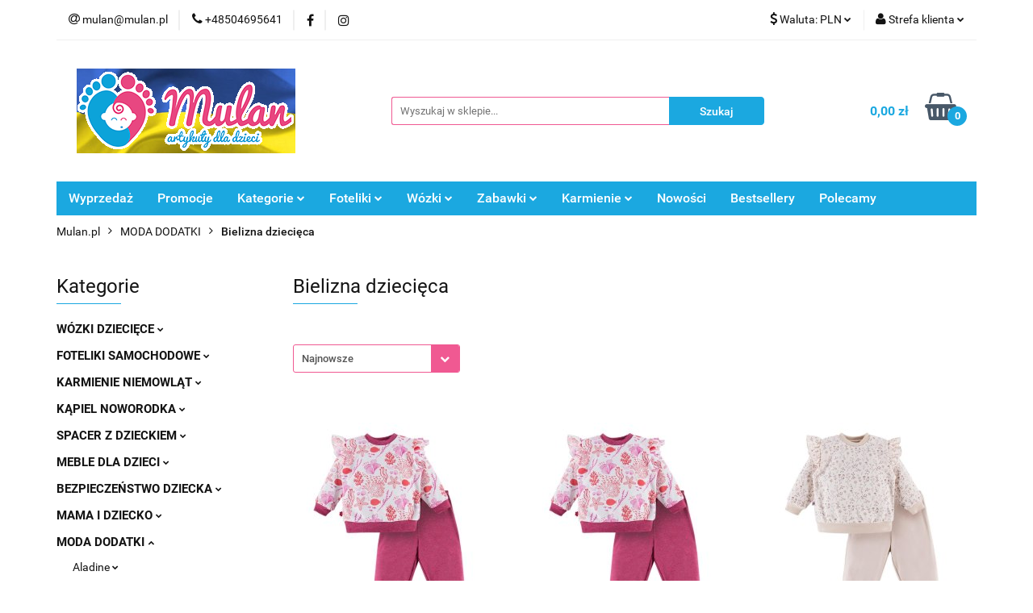

--- FILE ---
content_type: text/html; charset=utf-8
request_url: https://mulan.pl/Bielizna-dziecieca-c1263
body_size: 90434
content:
<!DOCTYPE html>
<html lang="pl" currency="PLN"  class=" ">
	<head>
		<meta http-equiv="Content-Type" content="text/html; charset=UTF-8" />
		<meta name="description" content=" ">
		<meta name="keywords" content="Sklep Mulan Dla Dzieci Zabawka Roku Bawi Uczy ,Wózki Dziecięce lodz brukowa Trio Duo 4W1 3W1 2W1 Spacerowe Wielofunkcyjne Bliżniacze Podwójne Potrójne,Bezpieczne Foteliki Samochodowe,Krzesełka Do Karmienia,Zabawki.Foteliki samochodowe łódź brukowa,">
					<meta name="generator" content="Sky-Shop">
						<meta name="author" content="Mulanpl - działa na oprogramowaniu sklepów internetowych Sky-Shop.pl">
		<meta name="viewport" content="width=device-width, initial-scale=1.0">
		<meta name="skin_id" content="universal">
		<meta property="og:title" content="Bielizna dziecięca">
		<meta property="og:description" content=" ">
					<meta property="og:image" content="https://mulan.pl/upload/mulan/logos//logo-mulan-ukraina-1%281%29.png">
			<meta property="og:image:type" content="image/png">
			<meta property="og:image:width" content="">
			<meta property="og:image:height" content="">
			<link rel="image_src" href="https://mulan.pl/upload/mulan/logos//logo-mulan-ukraina-1%281%29.png">
							<link rel="shortcut icon" href="/upload/mulan/favicon.png">
											<link rel="canonical" href="https://mulan.pl/Bielizna-dziecieca-c1263">
						<title>Bielizna dziecięca</title>
		

				


    <script type="text/javascript">
        !function(f, b, e, v, n, t, s) {
            if (f.fbq) return;
            n = f.fbq = function() {
                n.callMethod ?
                    n.callMethod.apply(n, arguments) : n.queue.push(arguments)
            };
            if (!f._fbq) f._fbq = n;
            n.push = n;
            n.loaded = !0;
            n.version = '2.0';
            n.queue = [];
            t = b.createElement(e);
            t.async = !0;
            t.src = v;
            s = b.getElementsByTagName(e)[0];
            s.parentNode.insertBefore(t, s)
        }(window,
            document, 'script', 'https://connect.facebook.net/en_US/fbevents.js');
        fbq('init', '459093315119582');

				fbq('track', 'PageView', {}, { eventID: 'PageView.0387728001769668727' } );
		    </script>
    <noscript>
        <img height="1" width="1" src="https://www.facebook.com/tr?id=459093315119582&ev=&noscript=1">
    </noscript>

<!-- edrone -->



	
        <script async src="https://www.googletagmanager.com/gtag/js?id=G-E77ZK5XZEV"></script>
    <script>
        window.dataLayer = window.dataLayer || [];
        function gtag(){dataLayer.push(arguments);}
        gtag('js', new Date());

        gtag('config', 'G-E77ZK5XZEV');
    </script>
	


	<script>
		var GA_4_PRODUCTS_DATA =  [{"item_id":438211,"item_brand":"","item_category":"Bielizna dzieci\u0119ca"},{"item_id":438213,"item_brand":"","item_category":"Bielizna dzieci\u0119ca"},{"item_id":438218,"item_brand":"","item_category":"Bielizna dzieci\u0119ca"},{"item_id":438225,"item_brand":"","item_category":"Bielizna dzieci\u0119ca"},{"item_id":438231,"item_brand":"","item_category":"Bielizna dzieci\u0119ca"},{"item_id":438233,"item_brand":"","item_category":"Bielizna dzieci\u0119ca"},{"item_id":438235,"item_brand":"","item_category":"Bielizna dzieci\u0119ca"},{"item_id":438241,"item_brand":"","item_category":"Bielizna dzieci\u0119ca"},{"item_id":424824,"item_brand":"","item_category":"Bielizna dzieci\u0119ca"},{"item_id":416271,"item_brand":"","item_category":"Bielizna dzieci\u0119ca"},{"item_id":416272,"item_brand":"","item_category":"Bielizna dzieci\u0119ca"},{"item_id":416273,"item_brand":"","item_category":"Bielizna dzieci\u0119ca"},{"item_id":371239,"item_brand":"","item_category":"Bielizna dzieci\u0119ca"},{"item_id":371367,"item_brand":"","item_category":"Bielizna dzieci\u0119ca"},{"item_id":371370,"item_brand":"","item_category":"Bielizna dzieci\u0119ca"},{"item_id":89842,"item_brand":"CANPOL BABIES","item_category":"Bielizna dzieci\u0119ca"}] ;
			</script>







		<script type="text/javascript">

			function imageLoaded(element, target = "prev") {
				let siblingElement;
				if (target === "prev") {
					siblingElement = element.previousElementSibling;
				} else if (target === "link") {
					siblingElement = element.parentElement.previousElementSibling;
				}
				if (siblingElement && (siblingElement.classList.contains("fa") || siblingElement.classList.contains("icon-refresh"))) {
					siblingElement.style.display = "none";
				}
			}
			</script>

        
		<link rel="stylesheet" href="/view/new/userContent/mulan/style.css?v=1073">
		<meta name="google-site-verification" content="rq8r53duL4TSWiOouvegLkyPMRvvoZ4hp1dbotiJnEk">
<meta name="facebook-domain-verification" content="x0n30ynfpmi9o8sq132n9fvy7l363y">
<style>@media (max-width: 767px) {.fixed-elements .swipe-panel .swipe-panel-content.mobile-contact .icons > a .fa {color: #1ba8e0;}}</style>

<div id="google_translate_element"></div><script type="text/javascript">
function googleTranslateElementInit() {
  new google.translate.TranslateElement({pageLanguage: 'pl', includedLanguages: 'ar,be,bg,bs,cs,cy,da,de,el,en,es,et,fi,fr,ga,gd,hr,hu,hy,is,it,ka,lb,lt,lv,mk,mt,nl,no,pt,ro,ru,sk,sl,sq,sr,sv,tr,uk', layout: google.translate.TranslateElement.InlineLayout.SIMPLE, multilanguagePage: true}, 'google_translate_element');
}
</script><script type="text/javascript" src="//translate.google.com/translate_a/element.js?cb=googleTranslateElementInit"></script>

<style>
@media (max-width: 480px){
    .banner.mod-banner-3 [class*='slider-img-'] img{
        position:relative;
        width: 100%;
        padding: 0px 
    }
    .banner.mod-banner-3 .slider-img-1{
        padding: 0px;
    }
}

</style>

<!-- Google Tag Manager -->
<script>(function(w,d,s,l,i){w[l]=w[l]||[];w[l].push({'gtm.start':
new Date().getTime(),event:'gtm.js'});var f=d.getElementsByTagName(s)[0],
j=d.createElement(s),dl=l!='dataLayer'?'&l='+l:'';j.async=true;j.src=
'https://www.googletagmanager.com/gtm.js?id='+i+dl;f.parentNode.insertBefore(j,f);
})(window,document,'script','dataLayer','GTM-5S8LJBG');</script>
<!-- End Google Tag Manager -->
		
		<script src="/view/new/scheme/public/_common/js/libs/promise/promise.min.js"></script>
		<script src="/view/new/scheme/public/_common/js/libs/jquery/jquery.min.js"></script>
		<script src="/view/new/scheme/public/_common/js/libs/angularjs/angularjs.min.js"></script>
	</head>
	<body 		  data-coupon-codes-active="1"
		  data-free-delivery-info-active="1"
		  data-generate-pdf-config="PRODUCT_AND_CART"
		  data-hide-price="0"
		  data-is-user-logged-id="0"
		  data-loyalty-points-active="1"
		  data-cart-simple-info-quantity="0"
		  data-cart-simple-info-price="0,00 zł"
		  data-base="PLN"
		  data-used="PLN|zł"
		  data-rates="'PLN':1,'EUR':4.1185294117647,'CZK':0.16970588235294"
		  data-decimal-hide="0"
		  data-decimal=","
		  data-thousand=" "
		   data-js-hash="22b041e093"		  data-gtag-events="true" data-gtag-id="G-E77ZK5XZEV"		  		  class="core_popUpWindow 		  		  		  		  "
		  data-popup-message="<p>Zgarnij <span style=&#34;color: rgb(224, 62, 45);&#34;><strong>RABAT 10%&nbsp;</strong><span style=&#34;color: rgb(0, 0, 0);&#34;>za zapisanie się do <a href=&#34;https://mulan.pl/news/n/58/Rabat-za-Newslettera&#34; title=&#34;Rabat za Newslettera&#34; target=&#34;_blank&#34; rel=&#34;noopener&#34;>newsletter</a>.</span></span></p>"data-popup-delay="5" 		  		  		  		  data-hurt-price-type=""
		  data-hurt-price-text=""
		  		  data-tax="23"
	>
		<!-- Google Tag Manager (noscript) -->
<noscript><iframe src="https://www.googletagmanager.com/ns.html?id=GTM-5S8LJBG"
height="0" width="0" style="display:none;visibility:hidden"></iframe></noscript>
<!-- End Google Tag Manager (noscript) -->
		
					
<!-- Google Tag Manager (noscript) -->
<noscript>
    <iframe src="https://www.googletagmanager.com/ns.html?id=G-E77ZK5XZEV"
                  height="0" width="0" style="display:none;visibility:hidden"></iframe>
</noscript>
<!-- End Google Tag Manager (noscript) -->
		


<div id="aria-live" role="alert" aria-live="assertive" class="sr-only">&nbsp;</div>
<main class="skyshop-container" data-ng-app="SkyShopModule">
		

<div data-ng-controller="CartCtrl" data-ng-init="init({type: 'QUICK_CART', turnOffSales: 0})">
		
<md-sidenav ng-cloak md-component-id="mobile-cart" class="md-sidenav-right position-fixed" sidenav-swipe>
    <md-content layout-padding="">
        <div class="dropdown dropdown-quick-cart">
            
  <ul data-ng-if="data.cartSelected || data.hidePrice" class="quick-cart-products-wrapper products">
    <li data-ng-if="!data.cartSelected.items.length" class="quick-cart-empty-wrapper">
      <div class="quick-cart-empty-title">
        Koszyk jest pusty
      </div>
    </li>
    <li data-ng-if="data.cartSelected.items.length && item.type !== 'GRATIS_PRODUCT'" class="quick-cart-products__item" data-nosnippet data-ng-repeat="item in data.cartSelected.items track by item.id">
      <div class="container-fluid">
        <div class="row product">
          <div>
            <button data-ng-click="openProductPage(item.product)" data-ng-disabled="isApiPending">
              <img class="product-image"
                   data-ng-srcset="[{[item.product.photo.url]}] 125w"
                   sizes="(max-width: 1200px) 125px, 125px"
                   data-ng-src="[{[item.product.photo.url]}]"
                   alt="[{[item.product.name]}]"/>
            </button>
          </div>
          <div>
            <button data-ng-click="openProductPage(item.product)" data-ng-disabled="isApiPending">
              <span class="product-name" data-ng-bind="item.product.name"></span>
            </button>
            <span class="product-total">
            <span data-ng-bind="item.quantity"></span> x <span data-ng-bind-html="item.unitPriceSummary | priceFormat:''"></span>
          </span>
          </div>
          <div>
            <i class="close-shape"
               is-disabled="isApiPending"
               remove-list-item
               parent-selector-to-remove="'li'"
               collapse-animation="true"
               click="deleteCartItem(item.id)"></i>
          </div>
        </div>
      </div>
    </li>
  </ul>
  <div data-ng-if="data.cartSelected || data.hidePrice" class="quick-cart-products-actions">
    <div class="quick-cart-products-actions__summary">
      <div data-ng-if="cartFinalDiscountByFreeDelivery() || (data.cartFreeDelivery && data.cartFreeDelivery.status !== data.cartFreeDeliveryStatuses.NOT_AVAILABLE)" class="quick-cart-products-actions__summary-delivery">
        <div data-ng-if="!cartFinalDiscountByFreeDelivery()  && data.cartFreeDelivery.missingAmount > 0" class="summary-element cart-is-free-shipment">
          <span>Do bezpłatnej dostawy brakuje</span>
          <span data-ng-bind-html="data.cartFreeDelivery | priceFormat: ''">-,--</span>
        </div>
        <div data-ng-if="cartFinalDiscountByFreeDelivery() || data.cartFreeDelivery.missingAmount <= 0" class="summary-element free-shipment-wrapper">
          <i class="fa fa-truck"></i>
          <span class="value-upper free-shipment-info">Darmowa dostawa!</span>
        </div>
        <div>
        </div>
      </div>

      <div class="quick-cart-products-actions__summary-total-price">
        <span>Suma </span>
        <span data-ng-if="!data.hidePrice" class="value" data-ng-bind-html="data.cartSelected.priceSummary | priceFormat:'':true">0,00 zł</span>
        <span data-ng-if="data.hidePrice" class="hide-price-text"></span>
      </div>
            <div class="quick-cart-products-actions__summary-discount-info" data-ng-if="data.cartSelected.priceSummary.final.gross != data.cartSelected.priceSummary.base.gross">
        <small>Cena uwzględnia rabaty</small>
      </div>
    </div>
    <button data-ng-disabled="isApiPending" type="button" class="btn btn-primary btn-block" data-ng-click="goToCart()">
      Realizuj zamówienie
    </button>
  </div>
  <!--googleon: all-->
        </div>
    </md-content>
</md-sidenav>		<header id="header" class="mod-header-3 ">
				
<section class="mobile-search">
  <span class="title">Szukaj</span>
  <i class="close-shape"></i>
    <form method="GET" action="/category/#top">
      <div class="row">
        <div class="mobile-search-input-wrapper clearbox">
          <input class="input-field " type="text" name="q" product-per-page="4" value="" placeholder="Wyszukaj w sklepie..." autocomplete="off"  />
          <i class="clearbox_button"></i>
                  </div>
        <div class="mobile-search-btn-wrapper">
          <input type="submit" value="Szukaj" class="btn btn-primary btn-block">
        </div>
      </div>
          </form>
</section>
		<div class="header_inner_wrapper">
			
			<section class="top_bar">
				<div class="sky-container">
					<div class="top_bar_inner_wrapper">
						<div class="top_bar_item left">
							
<div class="top_bar_item_list_wrapper">
  <ul class="top_bar_item_list">
        <li data-type="email" class="top_bar_item_list_item hidden-on-mobile" id="top_bar_item_list_item_email">
                  <a href="mailto:mulan@mulan.pl">
            <div class="top_bar_item_list_item_icon" id="top_bar_item_list_item_email_icon">
              <span class="helper-icon">
                <i class="fa fa-at"></i>
              </span>
            </div>
            <span class="helper-text">
              mulan@mulan.pl
            </span>
          </a>
                  </li>
              <li data-type="phone" class="top_bar_item_list_item hidden-on-mobile" id="top_bar_item_list_item_phone">
                      <a href="tel:+48504695641">
              <div class="top_bar_item_list_item_icon" id="top_bar_item_list_item_phone_icon">
                <span class="helper-icon">
                  <i class="fa fa-phone"></i>
                </span>
              </div>
              <span class="helper-text">
                +48504695641
              </span>
            </a>
                </li>
                      <li data-type="social-sm_facebook" class="top_bar_item_list_item top_bar_item_list_item_social_media hidden-on-mobile" ng-non-bindable>
            <a href="https://www.facebook.com/sklepmulanpl" rel="nofollow" target="_blank">
                <div class="top_bar_item_list_item_social_media">
                                    <span class="top_bar_item_list_item_social_media_icon" id="top_bar_item_list_item_social_media_icon_fb">
                    <i class="fa fa-facebook"></i>
                  </span>
                                  </div>
            </a>
        </li>
                        <li data-type="social-sm_instagram" class="top_bar_item_list_item top_bar_item_list_item_social_media hidden-on-mobile" ng-non-bindable>
            <a href="https://www.instagram.com/mulanpl/" rel="nofollow" target="_blank">
                <div class="top_bar_item_list_item_social_media">
                                    <span class="top_bar_item_list_item_social_media_icon" id="top_bar_item_list_item_social_media_icon_ig">
                    <i class="fa fa-instagram"></i>
                  </span>
                                  </div>
            </a>
        </li>
                                                                                                                                  <li id="mobile-open-contact" class="top_bar_item_list_item top_bar_item_list_item_contact hidden-on-desktop">
          <a href="#">
            <div class="top_bar_item_list_item_item_social_envelope_icon">
              <span class="helper-icon">
                <i class="fa fa-envelope"></i>
              </span>
              <span class="helper-arrow">
                <i class="fa fa-chevron-down"></i>
              </span>
            </div>
          </a>
      </li>
      </ul>
</div>						</div>
						<div class="top_bar_item right">
							
<div class="top_bar_item_list_wrapper">
    <ul class="top_bar_item_list">
                            <li class="top_bar_item_list_item currency">
                <div class="top_bar_item_list_item_currency_icon">
                    <span class="helper-icon">
                        <i class="fa fa-usd"></i>
                    </span>
                    <span class="helper-text">
                        Waluta: <span data-select-currency-name>PLN</span>
                    </span> 
                    <span class="helper-arrow">
                        <i class="fa fa-chevron-down"></i>
                    </span>
                </div>
                <div class="dropdown">
                    <ul>
                                                    <li class="active" data-select-currency-active>
                                <a href="#" data-select-currency="PLN|zł">PLN</a>
                            </li>
                                                    <li class="" data-select-currency-active>
                                <a href="#" data-select-currency="EUR|€">EUR</a>
                            </li>
                                                    <li class="" data-select-currency-active>
                                <a href="#" data-select-currency="CZK|Kč">CZK</a>
                            </li>
                                            </ul>
                </div>
            </li>
                <li class="top_bar_item_list_item user-menu">
            
  <div class="header_top_bar_social_user_icon">
    <span class="helper-icon">
      <i class="fa fa-user"></i>
    </span>
          <span class="hidden-on-mobile">
        Strefa klienta
      </span>
      <span class="helper-arrow">
        <i class="fa fa-chevron-down"></i>      </span> 
  </div>
  <div class="dropdown">
    <ul>
      <li>
        <a href="/login/">Zaloguj się</a>
      </li>
      <li>
        <a href="/register/">Zarejestruj się</a>
      </li>
            <li>
        <a href="/ticket/add/" rel="nofollow">Dodaj zgłoszenie</a>
      </li>
          </ul>
  </div>
        </li>
                    <li  data-ng-click="openMobileCart($event)" data-ng-mouseenter="loadMobileCart()" class="top_bar_item_list_item quick-cart  hidden-on-desktop ">
                <div class="top_bar_item_list_item_cart_icon">
                    <span class="helper-icon">
                        <i class="fa fa-shopping-basket"></i>
                    </span>
                    <span class="helper-text">
                        Koszyk
                    </span>
                    <span class="helper-text-amount">
                        <span class="helper-cart-left-bracket">(</span>
                        <span data-ng-bind="data.cartAmount">0</span>
                        <span class="helper-cart-right-bracket">)</span>
                    </span>
                    <span class="helper-arrow">
                        <i class="fa fa-chevron-down"></i>
                    </span>
                </div>
                                <div data-ng-if="data.initCartAmount" class="dropdown dropdown-quick-cart">
                    
  <ul data-ng-if="data.cartSelected || data.hidePrice" class="quick-cart-products-wrapper products">
    <li data-ng-if="!data.cartSelected.items.length" class="quick-cart-empty-wrapper">
      <div class="quick-cart-empty-title">
        Koszyk jest pusty
      </div>
    </li>
    <li data-ng-if="data.cartSelected.items.length && item.type !== 'GRATIS_PRODUCT'" class="quick-cart-products__item" data-nosnippet data-ng-repeat="item in data.cartSelected.items track by item.id">
      <div class="container-fluid">
        <div class="row product">
          <div>
            <button data-ng-click="openProductPage(item.product)" data-ng-disabled="isApiPending">
              <img class="product-image"
                   data-ng-srcset="[{[item.product.photo.url]}] 125w"
                   sizes="(max-width: 1200px) 125px, 125px"
                   data-ng-src="[{[item.product.photo.url]}]"
                   alt="[{[item.product.name]}]"/>
            </button>
          </div>
          <div>
            <button data-ng-click="openProductPage(item.product)" data-ng-disabled="isApiPending">
              <span class="product-name" data-ng-bind="item.product.name"></span>
            </button>
            <span class="product-total">
            <span data-ng-bind="item.quantity"></span> x <span data-ng-bind-html="item.unitPriceSummary | priceFormat:''"></span>
          </span>
          </div>
          <div>
            <i class="close-shape"
               is-disabled="isApiPending"
               remove-list-item
               parent-selector-to-remove="'li'"
               collapse-animation="true"
               click="deleteCartItem(item.id)"></i>
          </div>
        </div>
      </div>
    </li>
  </ul>
  <div data-ng-if="data.cartSelected || data.hidePrice" class="quick-cart-products-actions">
    <div class="quick-cart-products-actions__summary">
      <div data-ng-if="cartFinalDiscountByFreeDelivery() || (data.cartFreeDelivery && data.cartFreeDelivery.status !== data.cartFreeDeliveryStatuses.NOT_AVAILABLE)" class="quick-cart-products-actions__summary-delivery">
        <div data-ng-if="!cartFinalDiscountByFreeDelivery()  && data.cartFreeDelivery.missingAmount > 0" class="summary-element cart-is-free-shipment">
          <span>Do bezpłatnej dostawy brakuje</span>
          <span data-ng-bind-html="data.cartFreeDelivery | priceFormat: ''">-,--</span>
        </div>
        <div data-ng-if="cartFinalDiscountByFreeDelivery() || data.cartFreeDelivery.missingAmount <= 0" class="summary-element free-shipment-wrapper">
          <i class="fa fa-truck"></i>
          <span class="value-upper free-shipment-info">Darmowa dostawa!</span>
        </div>
        <div>
        </div>
      </div>

      <div class="quick-cart-products-actions__summary-total-price">
        <span>Suma </span>
        <span data-ng-if="!data.hidePrice" class="value" data-ng-bind-html="data.cartSelected.priceSummary | priceFormat:'':true">0,00 zł</span>
        <span data-ng-if="data.hidePrice" class="hide-price-text"></span>
      </div>
            <div class="quick-cart-products-actions__summary-discount-info" data-ng-if="data.cartSelected.priceSummary.final.gross != data.cartSelected.priceSummary.base.gross">
        <small>Cena uwzględnia rabaty</small>
      </div>
    </div>
    <button data-ng-disabled="isApiPending" type="button" class="btn btn-primary btn-block" data-ng-click="goToCart()">
      Realizuj zamówienie
    </button>
  </div>
  <!--googleon: all-->
                </div>
                            </li>
            </ul>
</div>
						</div>
					</div>
				</div>
			</section>
			<section class="header_middle_content">
				<div class="sky-container">
					<div class="header_middle_content_inner_wrapper">
						<a href="/" class="header_middle_content_logo">
							<img src="/upload/mulan/logos//logo-mulan-ukraina-1%281%29.png" data-src-old-browser="" alt=" Mulanpl " />
						</a>
						<ul class="mobile-actions">
							<li id="mobile-open-search">
								<i class="fa fa-search"></i>
							</li>
							<li id="mobile-open-menu">
								<i class="fa fa-bars"></i>
							</li>
						</ul>
						<div class="header_middle_content_searchbox search-box ">
							<form method="GET" action="/category/#top">
								<div class="header_middle_content_searchbox_input_wrapper">
									<input cy-data="headerSearch" class="input-field " type="text" name="q" value="" placeholder="Wyszukaj w sklepie..." autocomplete="off"  />
																	</div>
								<div class="header_middle_content_searchbox_button_wrapper">
									<input type="submit" value="Szukaj" class="btn btn-primary btn-block">
																	</div>
							</form>
						</div>
												
<div cy-data="headerCart" class="header_middle_content_quick_cart_wrapper quick-cart">
  <a data-ng-click="openMobileCart($event)" data-ng-mouseenter="loadMobileCart()" href="/cart/" class="header_middle_content_quick_cart" rel="nofollow">
    <div class="header_middle_content_quick_cart_price price"><span data-ng-bind-html="data.cartPriceSummary | priceFormat:'':false:'final':'0,00 zł'">0,00 zł</span></div>
    <i class="fa fa-shopping-basket"></i>
    <div class="header_middle_content_quick_cart_counter counter"><span data-ng-bind="data.cartAmount">0</span></div>
  </a>
    <div ng-cloak data-ng-if="data.initCartAmount" class="dropdown dropdown-quick-cart">
    
  <ul data-ng-if="data.cartSelected || data.hidePrice" class="quick-cart-products-wrapper products">
    <li data-ng-if="!data.cartSelected.items.length" class="quick-cart-empty-wrapper">
      <div class="quick-cart-empty-title">
        Koszyk jest pusty
      </div>
    </li>
    <li data-ng-if="data.cartSelected.items.length && item.type !== 'GRATIS_PRODUCT'" class="quick-cart-products__item" data-nosnippet data-ng-repeat="item in data.cartSelected.items track by item.id">
      <div class="container-fluid">
        <div class="row product">
          <div>
            <button data-ng-click="openProductPage(item.product)" data-ng-disabled="isApiPending">
              <img class="product-image"
                   data-ng-srcset="[{[item.product.photo.url]}] 125w"
                   sizes="(max-width: 1200px) 125px, 125px"
                   data-ng-src="[{[item.product.photo.url]}]"
                   alt="[{[item.product.name]}]"/>
            </button>
          </div>
          <div>
            <button data-ng-click="openProductPage(item.product)" data-ng-disabled="isApiPending">
              <span class="product-name" data-ng-bind="item.product.name"></span>
            </button>
            <span class="product-total">
            <span data-ng-bind="item.quantity"></span> x <span data-ng-bind-html="item.unitPriceSummary | priceFormat:''"></span>
          </span>
          </div>
          <div>
            <i class="close-shape"
               is-disabled="isApiPending"
               remove-list-item
               parent-selector-to-remove="'li'"
               collapse-animation="true"
               click="deleteCartItem(item.id)"></i>
          </div>
        </div>
      </div>
    </li>
  </ul>
  <div data-ng-if="data.cartSelected || data.hidePrice" class="quick-cart-products-actions">
    <div class="quick-cart-products-actions__summary">
      <div data-ng-if="cartFinalDiscountByFreeDelivery() || (data.cartFreeDelivery && data.cartFreeDelivery.status !== data.cartFreeDeliveryStatuses.NOT_AVAILABLE)" class="quick-cart-products-actions__summary-delivery">
        <div data-ng-if="!cartFinalDiscountByFreeDelivery()  && data.cartFreeDelivery.missingAmount > 0" class="summary-element cart-is-free-shipment">
          <span>Do bezpłatnej dostawy brakuje</span>
          <span data-ng-bind-html="data.cartFreeDelivery | priceFormat: ''">-,--</span>
        </div>
        <div data-ng-if="cartFinalDiscountByFreeDelivery() || data.cartFreeDelivery.missingAmount <= 0" class="summary-element free-shipment-wrapper">
          <i class="fa fa-truck"></i>
          <span class="value-upper free-shipment-info">Darmowa dostawa!</span>
        </div>
        <div>
        </div>
      </div>

      <div class="quick-cart-products-actions__summary-total-price">
        <span>Suma </span>
        <span data-ng-if="!data.hidePrice" class="value" data-ng-bind-html="data.cartSelected.priceSummary | priceFormat:'':true">0,00 zł</span>
        <span data-ng-if="data.hidePrice" class="hide-price-text"></span>
      </div>
            <div class="quick-cart-products-actions__summary-discount-info" data-ng-if="data.cartSelected.priceSummary.final.gross != data.cartSelected.priceSummary.base.gross">
        <small>Cena uwzględnia rabaty</small>
      </div>
    </div>
    <button data-ng-disabled="isApiPending" type="button" class="btn btn-primary btn-block" data-ng-click="goToCart()">
      Realizuj zamówienie
    </button>
  </div>
  <!--googleon: all-->
  </div>
  
</div>											</div>
				</div>
			</section>
			<section class="menu-wrapper">
				<div class="sky-container">
					<div class="menu menu-calculate smart-menu" data-action="inline">
						<ul class="header_bottom_content_list">
							
          <li class="header_bottom_content_list_dropdown_item">
      <a class="header_bottom_content_list_item_anchor" href="/category/c/saleout" >
        Wyprzedaż
      </a>
    </li>
  
          <li class="header_bottom_content_list_dropdown_item">
      <a class="header_bottom_content_list_item_anchor" href="/category/c/promotion" >
        Promocje
      </a>
    </li>
  
    <li class="header_bottom_content_list_item full-width ">
              <a class="header_bottom_content_list_item_anchor" href="/category/sort/popularity/?q=*">
              Kategorie
        <span class="helper-arrow">
          <i class="fa fa-chevron-down"></i>
        </span>
      </a>
      <div class="dropdown">
        <div class="row">
                                                    <div class="col-xs-12 col-sm-4 col-md-3">
                  <div class="cat-title more">
                    <a href="/WOZKI-DZIECIECE-c1060">WÓZKI DZIECIĘCE</a>
                  </div>
                                      <ul class="header_bottom_content_list_dropdown">
                                              <li class="header_bottom_content_list_dropdown_item">
                          <a href="/Wozki-spacerowe-c1065">Wózki spacerowe</a>
                        </li>
                                              <li class="header_bottom_content_list_dropdown_item">
                          <a href="/Wozki-2w1-c1061">Wózki 2w1</a>
                        </li>
                                              <li class="header_bottom_content_list_dropdown_item">
                          <a href="/Wozki-3w1-c1063">Wózki 3w1</a>
                        </li>
                                              <li class="header_bottom_content_list_dropdown_item">
                          <a href="/Wozki-wielofunkcyjne-c1064">Wózki wielofunkcyjne</a>
                        </li>
                                              <li class="header_bottom_content_list_dropdown_item">
                          <a href="/Wozki-podwojne-c1083">Wózki podwójne</a>
                        </li>
                                              <li class="header_bottom_content_list_dropdown_item">
                          <a href="/Wozki-glebokie-c3391">Wózki głębokie</a>
                        </li>
                                              <li class="header_bottom_content_list_dropdown_item">
                          <a href="/Gondole-do-wozkow-c1110">Gondole do wózków</a>
                        </li>
                                              <li class="header_bottom_content_list_dropdown_item">
                          <a href="/Akcesoria-do-wozkow-c1079">Akcesoria do wózków</a>
                        </li>
                                          </ul>
                                  </div>
                                                        <div class="col-xs-12 col-sm-4 col-md-3">
                  <div class="cat-title more">
                    <a href="/FOTELIKI-SAMOCHODOWE-c1051">FOTELIKI SAMOCHODOWE</a>
                  </div>
                                      <ul class="header_bottom_content_list_dropdown">
                                              <li class="header_bottom_content_list_dropdown_item">
                          <a href="/i-Size-c2167">i-Size</a>
                        </li>
                                              <li class="header_bottom_content_list_dropdown_item">
                          <a href="/Tylem-i-przodem-RWF-FF-c2165">Tyłem i przodem (RWF/FF)</a>
                        </li>
                                              <li class="header_bottom_content_list_dropdown_item">
                          <a href="/Foteliki-obrotowe-360-c2166">Foteliki obrotowe 360º</a>
                        </li>
                                              <li class="header_bottom_content_list_dropdown_item">
                          <a href="/0-13-kg-Dla-niemowlat-c1052">0-13 kg Dla niemowląt</a>
                        </li>
                                              <li class="header_bottom_content_list_dropdown_item">
                          <a href="/0-18-kg-0-4-lat-c1054">0-18 kg 0-4 lat</a>
                        </li>
                                              <li class="header_bottom_content_list_dropdown_item">
                          <a href="/9-18-kg-Dla-maluchow-1-4-lat-c1056">9-18 kg Dla maluchów 1-4 lat</a>
                        </li>
                                              <li class="header_bottom_content_list_dropdown_item">
                          <a href="/8-20-kg-c3392">8-20 kg</a>
                        </li>
                                              <li class="header_bottom_content_list_dropdown_item">
                          <a href="/0-25-kg-c1684">0-25 kg</a>
                        </li>
                                              <li class="header_bottom_content_list_dropdown_item">
                          <a href="/9-25-kg-c1055">9-25 kg</a>
                        </li>
                                              <li class="header_bottom_content_list_dropdown_item">
                          <a href="/0-36-kg-0-12-lat-c1146">0-36 kg 0-12 lat</a>
                        </li>
                                              <li class="header_bottom_content_list_dropdown_item">
                          <a href="/9-36-kg-1-12-lat-c1057">9-36 kg 1-12 lat</a>
                        </li>
                                              <li class="header_bottom_content_list_dropdown_item">
                          <a href="/15-36-kg-Dla-starszakow-4-12-lat-c1062">15-36 kg Dla starszaków 4-12 lat</a>
                        </li>
                                              <li class="header_bottom_content_list_dropdown_item">
                          <a href="/Podstawki-samochodowe-c2160">Podstawki samochodowe</a>
                        </li>
                                              <li class="header_bottom_content_list_dropdown_item">
                          <a href="/Bazy-do-fotelikow-c3036">Bazy do fotelików</a>
                        </li>
                                              <li class="header_bottom_content_list_dropdown_item">
                          <a href="/Akcesoria-do-fotelikow-c1053">Akcesoria do fotelików</a>
                        </li>
                                          </ul>
                                  </div>
                                                        <div class="col-xs-12 col-sm-4 col-md-3">
                  <div class="cat-title more">
                    <a href="/KARMIENIE-NIEMOWLAT-c1077">KARMIENIE NIEMOWLĄT</a>
                  </div>
                                      <ul class="header_bottom_content_list_dropdown">
                                              <li class="header_bottom_content_list_dropdown_item">
                          <a href="/Laktatory-c1081">Laktatory</a>
                        </li>
                                              <li class="header_bottom_content_list_dropdown_item">
                          <a href="/Podgrzewacze-i-sterylizatory-c1078">Podgrzewacze i sterylizatory</a>
                        </li>
                                              <li class="header_bottom_content_list_dropdown_item">
                          <a href="/Krzeselka-do-karmienia-c1086">Krzesełka do karmienia</a>
                        </li>
                                              <li class="header_bottom_content_list_dropdown_item">
                          <a href="/Butelki-i-akcesoria-c1080">Butelki i akcesoria</a>
                        </li>
                                              <li class="header_bottom_content_list_dropdown_item">
                          <a href="/Naczynia-i-sztucce-dla-dzieci-c1088">Naczynia i sztućce dla dzieci</a>
                        </li>
                                              <li class="header_bottom_content_list_dropdown_item">
                          <a href="/Inne-akcesoria-c1098">Inne akcesoria</a>
                        </li>
                                              <li class="header_bottom_content_list_dropdown_item">
                          <a href="/Sliniaki-i-fartuszki-c1121">Śliniaki i fartuszki</a>
                        </li>
                                              <li class="header_bottom_content_list_dropdown_item">
                          <a href="/Smoczki-uspokajajace-c1129">Smoczki uspokajające</a>
                        </li>
                                          </ul>
                                  </div>
                                                        <div class="col-xs-12 col-sm-4 col-md-3">
                  <div class="cat-title more">
                    <a href="/KAPIEL-NOWORODKA-c1093">KĄPIEL NOWORODKA</a>
                  </div>
                                      <ul class="header_bottom_content_list_dropdown">
                                              <li class="header_bottom_content_list_dropdown_item">
                          <a href="/Wanienki-dla-niemowlat-c1094">Wanienki dla niemowląt</a>
                        </li>
                                              <li class="header_bottom_content_list_dropdown_item">
                          <a href="/Inne-akcesoria-do-kapieli-c1097">Inne akcesoria do kąpieli</a>
                        </li>
                                              <li class="header_bottom_content_list_dropdown_item">
                          <a href="/Krzeselka-do-kapieli-c1104">Krzesełka do kąpieli</a>
                        </li>
                                              <li class="header_bottom_content_list_dropdown_item">
                          <a href="/Zabawki-do-kapieli-c1108">Zabawki do kąpieli</a>
                        </li>
                                              <li class="header_bottom_content_list_dropdown_item">
                          <a href="/Komody-kapielowe-c1112">Komody kąpielowe</a>
                        </li>
                                              <li class="header_bottom_content_list_dropdown_item">
                          <a href="/Reczniki-i-okrycia-kapielowe-c1120">Ręczniki i okrycia kąpielowe</a>
                        </li>
                                              <li class="header_bottom_content_list_dropdown_item">
                          <a href="/Okrycia-kapielowe-c2155">Okrycia kąpielowe</a>
                        </li>
                                              <li class="header_bottom_content_list_dropdown_item">
                          <a href="/Foteliki-kapielowe-c2156">Foteliki kąpielowe</a>
                        </li>
                                              <li class="header_bottom_content_list_dropdown_item">
                          <a href="/Podesty-c2157">Podesty</a>
                        </li>
                                          </ul>
                                  </div>
                                                        <div class="col-xs-12 col-sm-4 col-md-3">
                  <div class="cat-title more">
                    <a href="/SPACER-Z-DZIECKIEM-c1067">SPACER Z DZIECKIEM</a>
                  </div>
                                      <ul class="header_bottom_content_list_dropdown">
                                              <li class="header_bottom_content_list_dropdown_item">
                          <a href="/Nosidelka-dla-dzieci-c1085">Nosidełka dla dzieci</a>
                        </li>
                                              <li class="header_bottom_content_list_dropdown_item">
                          <a href="/Rowerki-dla-dzieci-c1106">Rowerki dla dzieci</a>
                        </li>
                                              <li class="header_bottom_content_list_dropdown_item">
                          <a href="/Pojazdy-elektryczne-dla-dzieci-c1111">Pojazdy elektryczne dla dzieci</a>
                        </li>
                                              <li class="header_bottom_content_list_dropdown_item">
                          <a href="/Hulajnogi-c1153">Hulajnogi</a>
                        </li>
                                              <li class="header_bottom_content_list_dropdown_item">
                          <a href="/Chodziki-dla-dzieci-c1100">Chodziki dla dzieci</a>
                        </li>
                                              <li class="header_bottom_content_list_dropdown_item">
                          <a href="/Pojazdy-na-pedaly-c1122">Pojazdy na pedały</a>
                        </li>
                                              <li class="header_bottom_content_list_dropdown_item">
                          <a href="/Foteliki-rowerowe-c1132">Foteliki rowerowe</a>
                        </li>
                                              <li class="header_bottom_content_list_dropdown_item">
                          <a href="/Akcesoria-rowerowe-c1144">Akcesoria rowerowe</a>
                        </li>
                                              <li class="header_bottom_content_list_dropdown_item">
                          <a href="/Podroz-i-spacer-c2608">Podróż i spacer</a>
                        </li>
                                              <li class="header_bottom_content_list_dropdown_item">
                          <a href="/Bagaz-c1125">Bagaż</a>
                        </li>
                                              <li class="header_bottom_content_list_dropdown_item">
                          <a href="/Sanki-c1068">Sanki</a>
                        </li>
                                              <li class="header_bottom_content_list_dropdown_item">
                          <a href="/Nosidelka-turystyczne-c2985">Nosidełka turystyczne</a>
                        </li>
                                              <li class="header_bottom_content_list_dropdown_item">
                          <a href="/Deskorolki-c3049">Deskorolki</a>
                        </li>
                                          </ul>
                                  </div>
                                                        <div class="col-xs-12 col-sm-4 col-md-3">
                  <div class="cat-title more">
                    <a href="/MEBLE-DLA-DZIECI-c1058">MEBLE DLA DZIECI</a>
                  </div>
                                      <ul class="header_bottom_content_list_dropdown">
                                              <li class="header_bottom_content_list_dropdown_item">
                          <a href="/Lozeczka-drewniane-c1114">Łóżeczka drewniane</a>
                        </li>
                                              <li class="header_bottom_content_list_dropdown_item">
                          <a href="/Lozeczka-turystyczne-c1059">Łóżeczka turystyczne</a>
                        </li>
                                              <li class="header_bottom_content_list_dropdown_item">
                          <a href="/Materace-dla-dzieci-c1092">Materace dla dzieci</a>
                        </li>
                                              <li class="header_bottom_content_list_dropdown_item">
                          <a href="/Lezaczki-i-hustawki-c1066">Leżaczki i huśtawki</a>
                        </li>
                                              <li class="header_bottom_content_list_dropdown_item">
                          <a href="/Posciel-dla-dzieci-c1128">Pościel dla dzieci</a>
                        </li>
                                              <li class="header_bottom_content_list_dropdown_item">
                          <a href="/Koce-i-narzuty-dzieciece-c1119">Koce i narzuty dziecięce</a>
                        </li>
                                              <li class="header_bottom_content_list_dropdown_item">
                          <a href="/Ramki-odlewy-i-albumy-dzieciece-c1124">Ramki odlewy i albumy dziecięce</a>
                        </li>
                                              <li class="header_bottom_content_list_dropdown_item">
                          <a href="/Pokoj-dzieciecy-c1096">Pokój dziecięcy</a>
                        </li>
                                              <li class="header_bottom_content_list_dropdown_item">
                          <a href="/Szafy-i-komody-c1115">Szafy i komody</a>
                        </li>
                                              <li class="header_bottom_content_list_dropdown_item">
                          <a href="/Mebelki-c1117">Mebelki</a>
                        </li>
                                              <li class="header_bottom_content_list_dropdown_item">
                          <a href="/Oswietlenie-c1109">Oświetlenie</a>
                        </li>
                                              <li class="header_bottom_content_list_dropdown_item">
                          <a href="/Kolyski-c1242">Kołyski</a>
                        </li>
                                              <li class="header_bottom_content_list_dropdown_item">
                          <a href="/Dekoracja-pokoju-c2714">Dekoracja pokoju</a>
                        </li>
                                          </ul>
                                  </div>
                                                        <div class="col-xs-12 col-sm-4 col-md-3">
                  <div class="cat-title more">
                    <a href="/BEZPIECZENSTWO-DZIECKA-c1073">BEZPIECZEŃSTWO DZIECKA</a>
                  </div>
                                      <ul class="header_bottom_content_list_dropdown">
                                              <li class="header_bottom_content_list_dropdown_item">
                          <a href="/Monitory-oddechu-c1074">Monitory oddechu</a>
                        </li>
                                              <li class="header_bottom_content_list_dropdown_item">
                          <a href="/Nianie-elektroniczne-c1082">Nianie elektroniczne</a>
                        </li>
                                              <li class="header_bottom_content_list_dropdown_item">
                          <a href="/Bramki-c1084">Bramki</a>
                        </li>
                                              <li class="header_bottom_content_list_dropdown_item">
                          <a href="/Inne-c1099">Inne</a>
                        </li>
                                              <li class="header_bottom_content_list_dropdown_item">
                          <a href="/Zabezpieczenie-mebli-drzwi-i-ele-c1127">Zabezpieczenie mebli drzwi i ele</a>
                        </li>
                                          </ul>
                                  </div>
                                                        <div class="col-xs-12 col-sm-4 col-md-3">
                  <div class="cat-title more">
                    <a href="/MAMA-I-DZIECKO-c1533">MAMA I DZIECKO</a>
                  </div>
                                      <ul class="header_bottom_content_list_dropdown">
                                              <li class="header_bottom_content_list_dropdown_item">
                          <a href="/Smoczki-c1534">Smoczki</a>
                        </li>
                                              <li class="header_bottom_content_list_dropdown_item">
                          <a href="/Chusty-nosidelka-c1558">Chusty nosidełka</a>
                        </li>
                                              <li class="header_bottom_content_list_dropdown_item">
                          <a href="/Torby-dla-mamy-c1559">Torby dla mamy</a>
                        </li>
                                              <li class="header_bottom_content_list_dropdown_item">
                          <a href="/Kubki-Bidony-c1560">Kubki Bidony</a>
                        </li>
                                              <li class="header_bottom_content_list_dropdown_item">
                          <a href="/Higiena-dzieci-c1076">Higiena dzieci</a>
                        </li>
                                              <li class="header_bottom_content_list_dropdown_item">
                          <a href="/Nocniki-c1095">Nocniki</a>
                        </li>
                                              <li class="header_bottom_content_list_dropdown_item">
                          <a href="/Termometry-wagi-i-aspiratory-c1105">Termometry wagi i aspiratory</a>
                        </li>
                                              <li class="header_bottom_content_list_dropdown_item">
                          <a href="/Kosmetyki-dla-mamy-c1116">Kosmetyki dla mamy</a>
                        </li>
                                              <li class="header_bottom_content_list_dropdown_item">
                          <a href="/Inhalatory-Nawilzacze-c1526">Inhalatory, Nawilżacze</a>
                        </li>
                                              <li class="header_bottom_content_list_dropdown_item">
                          <a href="/Butelki-c1539">Butelki</a>
                        </li>
                                              <li class="header_bottom_content_list_dropdown_item">
                          <a href="/Gryzaki-Grzechotki-c1545">Gryzaki Grzechotki</a>
                        </li>
                                              <li class="header_bottom_content_list_dropdown_item">
                          <a href="/Karmienie-c1549">Karmienie</a>
                        </li>
                                              <li class="header_bottom_content_list_dropdown_item">
                          <a href="/Pielegnacja-i-zdrowie-dziecka-c1089">Pielęgnacja i zdrowie dziecka</a>
                        </li>
                                              <li class="header_bottom_content_list_dropdown_item">
                          <a href="/Wyprawka-dla-noworodka-c2607">Wyprawka dla noworodka</a>
                        </li>
                                              <li class="header_bottom_content_list_dropdown_item">
                          <a href="/Ciaza-i-macierzynstwo-c1140">Ciąża i macierzyństwo</a>
                        </li>
                                              <li class="header_bottom_content_list_dropdown_item">
                          <a href="/Aktywny-tata-c2609">Aktywny tata</a>
                        </li>
                                              <li class="header_bottom_content_list_dropdown_item">
                          <a href="/Spiworki-i-kombinezony-c2972">Śpiworki i kombinezony</a>
                        </li>
                                              <li class="header_bottom_content_list_dropdown_item">
                          <a href="/Opieka-c5383">Opieka</a>
                        </li>
                                              <li class="header_bottom_content_list_dropdown_item">
                          <a href="/Niemowle-c5384">Niemowlę</a>
                        </li>
                                              <li class="header_bottom_content_list_dropdown_item">
                          <a href="/Akcesoria-dla-mamy-i-dziecka-c8108">Akcesoria dla mamy i dziecka</a>
                        </li>
                                          </ul>
                                  </div>
                                                        <div class="col-xs-12 col-sm-4 col-md-3">
                  <div class="cat-title more">
                    <a href="/MODA-DODATKI-c1139">MODA DODATKI</a>
                  </div>
                                      <ul class="header_bottom_content_list_dropdown">
                                              <li class="header_bottom_content_list_dropdown_item">
                          <a href="/Aladine-c5529">Aladine</a>
                        </li>
                                              <li class="header_bottom_content_list_dropdown_item">
                          <a href="/Creativ-c5419">Creativ</a>
                        </li>
                                              <li class="header_bottom_content_list_dropdown_item">
                          <a href="/Ubrania-dzieciece-c1126">Ubrania dziecięce</a>
                        </li>
                                              <li class="header_bottom_content_list_dropdown_item">
                          <a href="/Torby-torebki-i-kosmetyczki-c1262">Torby, torebki i kosmetyczki</a>
                        </li>
                                              <li class="header_bottom_content_list_dropdown_item">
                          <a href="/Bielizna-dziecieca-c1263">Bielizna dziecięca</a>
                        </li>
                                              <li class="header_bottom_content_list_dropdown_item">
                          <a href="/Maty-plazowe-c1264">Maty plażowe</a>
                        </li>
                                              <li class="header_bottom_content_list_dropdown_item">
                          <a href="/Akcesoria-Plastyczne-c5442">Akcesoria Plastyczne</a>
                        </li>
                                              <li class="header_bottom_content_list_dropdown_item">
                          <a href="/Akcesoria-na-plaze-c1266">Akcesoria na plażę</a>
                        </li>
                                              <li class="header_bottom_content_list_dropdown_item">
                          <a href="/Zestawy-do-robienia-bransoletek-c1392">Zestawy do robienia bransoletek</a>
                        </li>
                                              <li class="header_bottom_content_list_dropdown_item">
                          <a href="/Bizuteria-c2877">Biżuteria</a>
                        </li>
                                              <li class="header_bottom_content_list_dropdown_item">
                          <a href="/Ubranka-niemowlece-c2962">Ubranka niemowlęce</a>
                        </li>
                                              <li class="header_bottom_content_list_dropdown_item">
                          <a href="/Portfele-c3028">Portfele</a>
                        </li>
                                              <li class="header_bottom_content_list_dropdown_item">
                          <a href="/Czapki-i-rekawiczki-c2882">Czapki i rękawiczki</a>
                        </li>
                                              <li class="header_bottom_content_list_dropdown_item">
                          <a href="/Plecaczki-dla-maluchow-1-3-lata-c2978">Plecaczki dla maluchów 1-3 lata</a>
                        </li>
                                              <li class="header_bottom_content_list_dropdown_item">
                          <a href="/Plecaczki-dla-starszakow-3-Litt-c2982">Plecaczki dla starszaków 3+ Litt</a>
                        </li>
                                              <li class="header_bottom_content_list_dropdown_item">
                          <a href="/W-podrozy-LittleLife-c5458">W podróży - LittleLife</a>
                        </li>
                                              <li class="header_bottom_content_list_dropdown_item">
                          <a href="/Farby-do-tkanin-c4154">Farby do tkanin</a>
                        </li>
                                              <li class="header_bottom_content_list_dropdown_item">
                          <a href="/Rozne-c4396">Różne</a>
                        </li>
                                              <li class="header_bottom_content_list_dropdown_item">
                          <a href="/Santoro-mirabelle-c5219">Santoro mirabelle</a>
                        </li>
                                              <li class="header_bottom_content_list_dropdown_item">
                          <a href="/Ozdoby-do-wlosow-dla-dzieci-c5538">Ozdoby do włosów dla dzieci</a>
                        </li>
                                              <li class="header_bottom_content_list_dropdown_item">
                          <a href="/Zestawy-artystyczne-lalki-Fofuc-c5444">Zestawy artystyczne, lalki Fofuc</a>
                        </li>
                                              <li class="header_bottom_content_list_dropdown_item">
                          <a href="/Pozostale-c5443">Pozostałe</a>
                        </li>
                                              <li class="header_bottom_content_list_dropdown_item">
                          <a href="/Artykuly-Santoro-Gorjuss-c5479">Artykuły Santoro Gorjuss</a>
                        </li>
                                              <li class="header_bottom_content_list_dropdown_item">
                          <a href="/Artykuly-Santoro-Kori-Kumi-i-Fel-c5501">Artykuły Santoro Kori Kumi i Fel</a>
                        </li>
                                              <li class="header_bottom_content_list_dropdown_item">
                          <a href="/ARTYKULY-Santoro-Mirabelle-c5502">ARTYKUŁY Santoro Mirabelle</a>
                        </li>
                                              <li class="header_bottom_content_list_dropdown_item">
                          <a href="/Uroda-c5609">Uroda</a>
                        </li>
                                          </ul>
                                  </div>
                                                        <div class="col-xs-12 col-sm-4 col-md-3">
                  <div class="cat-title more">
                    <a href="/ARTYKULY-SZKOLNE-c1143">ARTYKUŁY SZKOLNE</a>
                  </div>
                                      <ul class="header_bottom_content_list_dropdown">
                                              <li class="header_bottom_content_list_dropdown_item">
                          <a href="/Plecaki-c2478">Plecaki</a>
                        </li>
                                              <li class="header_bottom_content_list_dropdown_item">
                          <a href="/Worki-c2479">Worki</a>
                        </li>
                                              <li class="header_bottom_content_list_dropdown_item">
                          <a href="/Piorniki-c2480">Piórniki</a>
                        </li>
                                              <li class="header_bottom_content_list_dropdown_item">
                          <a href="/Torby-c2508">Torby</a>
                        </li>
                                              <li class="header_bottom_content_list_dropdown_item">
                          <a href="/Rozne-c2509">Różne</a>
                        </li>
                                              <li class="header_bottom_content_list_dropdown_item">
                          <a href="/Tornistry-c2510">Tornistry</a>
                        </li>
                                              <li class="header_bottom_content_list_dropdown_item">
                          <a href="/Sniadaniowe-c2548">Śniadaniowe</a>
                        </li>
                                              <li class="header_bottom_content_list_dropdown_item">
                          <a href="/Do-rysowania-malowania-c2551">Do rysowania,malowania</a>
                        </li>
                                              <li class="header_bottom_content_list_dropdown_item">
                          <a href="/Do-pisania-c2552">Do pisania</a>
                        </li>
                                              <li class="header_bottom_content_list_dropdown_item">
                          <a href="/Artykuly-papiernicze-c3104">Artykuły papiernicze</a>
                        </li>
                                              <li class="header_bottom_content_list_dropdown_item">
                          <a href="/Plastelina-modelina-glina-c2556">Plastelina, modelina, glina</a>
                        </li>
                                              <li class="header_bottom_content_list_dropdown_item">
                          <a href="/Portfele-c3105">Portfele</a>
                        </li>
                                          </ul>
                                  </div>
                                                        <div class="col-xs-12 col-sm-4 col-md-3">
                  <div class="cat-title more">
                    <a href="/ZABAWKI-DLA-DZIECI-c1069">ZABAWKI DLA DZIECI</a>
                  </div>
                                      <ul class="header_bottom_content_list_dropdown">
                                              <li class="header_bottom_content_list_dropdown_item">
                          <a href="/WOZKI-DLA-LALEK-c1107">WÓZKI DLA LALEK</a>
                        </li>
                                              <li class="header_bottom_content_list_dropdown_item">
                          <a href="/AGD-KUCHNIE-I-MEBELKI-c1101">AGD KUCHNIE I MEBELKI</a>
                        </li>
                                              <li class="header_bottom_content_list_dropdown_item">
                          <a href="/KONIE-NA-BIEGUNACH-c1217">KONIE NA BIEGUNACH</a>
                        </li>
                                              <li class="header_bottom_content_list_dropdown_item">
                          <a href="/ROBOTY-c3100">ROBOTY</a>
                        </li>
                                              <li class="header_bottom_content_list_dropdown_item">
                          <a href="/LALKI-I-MASKOTKI-c1091">LALKI I MASKOTKI</a>
                        </li>
                                              <li class="header_bottom_content_list_dropdown_item">
                          <a href="/ZABAWKI-DLA-NIEMOWLAT-c1071">ZABAWKI DLA NIEMOWLĄT</a>
                        </li>
                                              <li class="header_bottom_content_list_dropdown_item">
                          <a href="/ZABAWKI-DREWNIANE-c1147">ZABAWKI DREWNIANE</a>
                        </li>
                                              <li class="header_bottom_content_list_dropdown_item">
                          <a href="/ZABAWKI-EDUKACYJNE-c1072">ZABAWKI EDUKACYJNE</a>
                        </li>
                                              <li class="header_bottom_content_list_dropdown_item">
                          <a href="/ZABAWKI-OGRODOWE-c1090">ZABAWKI OGRODOWE</a>
                        </li>
                                              <li class="header_bottom_content_list_dropdown_item">
                          <a href="/SAMOCHODY-I-POJAZDY-c1102">SAMOCHODY I POJAZDY</a>
                        </li>
                                              <li class="header_bottom_content_list_dropdown_item">
                          <a href="/POJAZDY-ZDALNIE-STEROWANE-c1199">POJAZDY ZDALNIE STEROWANE</a>
                        </li>
                                              <li class="header_bottom_content_list_dropdown_item">
                          <a href="/ZABAWKI-INTERAKTYWNE-c1134">ZABAWKI INTERAKTYWNE</a>
                        </li>
                                              <li class="header_bottom_content_list_dropdown_item">
                          <a href="/ZABAWA-I-EDUKACJA-c1133">ZABAWA I EDUKACJA</a>
                        </li>
                                              <li class="header_bottom_content_list_dropdown_item">
                          <a href="/ZABAWKI-KREATYWNE-c3120">ZABAWKI KREATYWNE</a>
                        </li>
                                              <li class="header_bottom_content_list_dropdown_item">
                          <a href="/SPORT-I-ZABAWA-c1148">SPORT I ZABAWA</a>
                        </li>
                                              <li class="header_bottom_content_list_dropdown_item">
                          <a href="/GRY-c1130">GRY</a>
                        </li>
                                              <li class="header_bottom_content_list_dropdown_item">
                          <a href="/KLOCKI-c1131">KLOCKI</a>
                        </li>
                                              <li class="header_bottom_content_list_dropdown_item">
                          <a href="/KSIAZKI-c2189">KSIĄŻKI</a>
                        </li>
                                              <li class="header_bottom_content_list_dropdown_item">
                          <a href="/GADZETY-DLA-DZIECI-c2188">GADŻETY DLA DZIECI</a>
                        </li>
                                              <li class="header_bottom_content_list_dropdown_item">
                          <a href="/DZIECIECY-BOHATEROWIE-c5313">DZIECIĘCY BOHATEROWIE</a>
                        </li>
                                              <li class="header_bottom_content_list_dropdown_item">
                          <a href="/JEZDZIKI-SKOCZKI-I-INNE-c1070">JEŹDZIKI SKOCZKI I INNE</a>
                        </li>
                                              <li class="header_bottom_content_list_dropdown_item">
                          <a href="/MAJSTERKOWANIE-c1118">MAJSTERKOWANIE</a>
                        </li>
                                              <li class="header_bottom_content_list_dropdown_item">
                          <a href="/MILITARNE-I-SPORTOWE-c1145">MILITARNE I SPORTOWE</a>
                        </li>
                                              <li class="header_bottom_content_list_dropdown_item">
                          <a href="/POJEMNIKI-NA-ZABAWKI-I-INNE-c1103">POJEMNIKI NA ZABAWKI I INNE</a>
                        </li>
                                              <li class="header_bottom_content_list_dropdown_item">
                          <a href="/ZABAWKI-POZOSTALE-c5371">ZABAWKI POZOSTAŁE</a>
                        </li>
                                              <li class="header_bottom_content_list_dropdown_item">
                          <a href="/FIGURKI-c1123">FIGURKI</a>
                        </li>
                                              <li class="header_bottom_content_list_dropdown_item">
                          <a href="/Zabawki-na-plaze-c8112">Zabawki na plaże</a>
                        </li>
                                              <li class="header_bottom_content_list_dropdown_item">
                          <a href="/Modele-RC-inne-c8123">Modele RC inne</a>
                        </li>
                                              <li class="header_bottom_content_list_dropdown_item">
                          <a href="/Zabawki-klasyczne-c5927">Zabawki klasyczne</a>
                        </li>
                                          </ul>
                                  </div>
                                                        <div class="col-xs-12 col-sm-4 col-md-3">
                  <div class="cat-title more">
                    <a href="/MODELARSTWO-c1625">MODELARSTWO</a>
                  </div>
                                      <ul class="header_bottom_content_list_dropdown">
                                              <li class="header_bottom_content_list_dropdown_item">
                          <a href="/SAMOCHODY-RC-c1626">SAMOCHODY RC</a>
                        </li>
                                              <li class="header_bottom_content_list_dropdown_item">
                          <a href="/CZOLGI-RC-c1628">CZOŁGI RC</a>
                        </li>
                                              <li class="header_bottom_content_list_dropdown_item">
                          <a href="/AKCESORIA-MODELARSKIE-c1665">AKCESORIA MODELARSKIE</a>
                        </li>
                                              <li class="header_bottom_content_list_dropdown_item">
                          <a href="/SAMOLOTY-RC-c1671">SAMOLOTY RC</a>
                        </li>
                                              <li class="header_bottom_content_list_dropdown_item">
                          <a href="/MATERIALY-DO-BUDOWY-c1678">MATERIAŁY DO BUDOWY</a>
                        </li>
                                              <li class="header_bottom_content_list_dropdown_item">
                          <a href="/-WYPRZEDAZ--c1682">!!! WYPRZEDAŻ !!!</a>
                        </li>
                                              <li class="header_bottom_content_list_dropdown_item">
                          <a href="/HELIKOPTERY-RC-c1689">HELIKOPTERY RC</a>
                        </li>
                                              <li class="header_bottom_content_list_dropdown_item">
                          <a href="/LODZIE-RC-c1693">ŁODZIE RC</a>
                        </li>
                                              <li class="header_bottom_content_list_dropdown_item">
                          <a href="/NARZEDZIA-I-PRZYRZADY-c1729">NARZĘDZIA I PRZYRZĄDY</a>
                        </li>
                                              <li class="header_bottom_content_list_dropdown_item">
                          <a href="/ZAGLOWKI-RC-c1817">ŻAGLÓWKI RC</a>
                        </li>
                                              <li class="header_bottom_content_list_dropdown_item">
                          <a href="/DRONY-RC-c1843">DRONY RC</a>
                        </li>
                                              <li class="header_bottom_content_list_dropdown_item">
                          <a href="/LATAWCE-I-RAKIETY-c1937">LATAWCE I RAKIETY</a>
                        </li>
                                              <li class="header_bottom_content_list_dropdown_item">
                          <a href="/ZABAWKI-RC-c2050">ZABAWKI RC</a>
                        </li>
                                              <li class="header_bottom_content_list_dropdown_item">
                          <a href="/MODELE-DO-SKLEJANIA-c2057">MODELE DO SKLEJANIA</a>
                        </li>
                                              <li class="header_bottom_content_list_dropdown_item">
                          <a href="/MATERIALY-DO-PAKOWANIA-c2061">MATERIAŁY DO PAKOWANIA</a>
                        </li>
                                              <li class="header_bottom_content_list_dropdown_item">
                          <a href="/GADZETY-c2214">GADŻETY</a>
                        </li>
                                              <li class="header_bottom_content_list_dropdown_item">
                          <a href="/ZABAWKI-Z-KLOCKOW-c2705">ZABAWKI Z KLOCKÓW</a>
                        </li>
                                              <li class="header_bottom_content_list_dropdown_item">
                          <a href="/KOLEKCJONERSKIE-c5272">KOLEKCJONERSKIE</a>
                        </li>
                                              <li class="header_bottom_content_list_dropdown_item">
                          <a href="/USLUGI-SERWISOWE-c5326">USŁUGI SERWISOWE</a>
                        </li>
                                          </ul>
                                  </div>
                                                        <div class="col-xs-12 col-sm-4 col-md-3">
                  <div class="cat-title more">
                    <a href="/GADZETY-c1220">GADŻETY</a>
                  </div>
                                      <ul class="header_bottom_content_list_dropdown">
                                              <li class="header_bottom_content_list_dropdown_item">
                          <a href="/GADZETY-ZABAWNE-c2137">GADŻETY ZABAWNE</a>
                        </li>
                                              <li class="header_bottom_content_list_dropdown_item">
                          <a href="/GADZETY-DOMOWE-c5425">GADŻETY DOMOWE</a>
                        </li>
                                              <li class="header_bottom_content_list_dropdown_item">
                          <a href="/GRY-I-GADGETY-IMPREZOWE-c2139">GRY I GADGETY IMPREZOWE</a>
                        </li>
                                              <li class="header_bottom_content_list_dropdown_item">
                          <a href="/GADZETY-PRAKTYCZNE-c2141">GADŻETY PRAKTYCZNE</a>
                        </li>
                                              <li class="header_bottom_content_list_dropdown_item">
                          <a href="/ZEGARY-I-BUDZIKI-c2143">ZEGARY I BUDZIKI</a>
                        </li>
                                              <li class="header_bottom_content_list_dropdown_item">
                          <a href="/UPOMINKI-c2144">UPOMINKI</a>
                        </li>
                                              <li class="header_bottom_content_list_dropdown_item">
                          <a href="/DLA-ZAKOCHANYCH-c2145">DLA ZAKOCHANYCH</a>
                        </li>
                                              <li class="header_bottom_content_list_dropdown_item">
                          <a href="/AKCESORIA-DO-WINA-c2146">AKCESORIA DO WINA</a>
                        </li>
                                              <li class="header_bottom_content_list_dropdown_item">
                          <a href="/GADZETY-ELEKTRONICZNE-c2147">GADŻETY ELEKTRONICZNE</a>
                        </li>
                                              <li class="header_bottom_content_list_dropdown_item">
                          <a href="/REKODZIELO-c2150">RĘKODZIEŁO</a>
                        </li>
                                              <li class="header_bottom_content_list_dropdown_item">
                          <a href="/TORBY-c2149">TORBY</a>
                        </li>
                                              <li class="header_bottom_content_list_dropdown_item">
                          <a href="/KATEGORIA-TYMCZASOWA-c2154">KATEGORIA TYMCZASOWA</a>
                        </li>
                                              <li class="header_bottom_content_list_dropdown_item">
                          <a href="/POZOSTALE-GADZETY-c2158">POZOSTAŁE GADŻETY</a>
                        </li>
                                              <li class="header_bottom_content_list_dropdown_item">
                          <a href="/SPORT-c1366">SPORT</a>
                        </li>
                                              <li class="header_bottom_content_list_dropdown_item">
                          <a href="/GADZETY-ROZMAITE-c1396">GADŻETY ROZMAITE</a>
                        </li>
                                              <li class="header_bottom_content_list_dropdown_item">
                          <a href="/OUTLET-c1348">OUTLET</a>
                        </li>
                                              <li class="header_bottom_content_list_dropdown_item">
                          <a href="/AKCESORIA-SAMOCHODOWE-c1335">AKCESORIA SAMOCHODOWE</a>
                        </li>
                                              <li class="header_bottom_content_list_dropdown_item">
                          <a href="/SPRZET-OPTYCZNY-c3045">SPRZĘT OPTYCZNY</a>
                        </li>
                                              <li class="header_bottom_content_list_dropdown_item">
                          <a href="/ETUI-DO-TELEFONU-c3103">ETUI DO TELEFONU</a>
                        </li>
                                              <li class="header_bottom_content_list_dropdown_item">
                          <a href="/WENTYLATORY-c3815">WENTYLATORY</a>
                        </li>
                                              <li class="header_bottom_content_list_dropdown_item">
                          <a href="/AKCESORIA-DO-TELEFONOW-c3861">AKCESORIA DO TELEFONÓW</a>
                        </li>
                                              <li class="header_bottom_content_list_dropdown_item">
                          <a href="/GADZETY-FILMOWE-c5225">GADŻETY FILMOWE</a>
                        </li>
                                          </ul>
                                  </div>
                                                        <div class="col-xs-12 col-sm-4 col-md-3">
                  <div class="cat-title more">
                    <a href="/DOM-I-OGROD-c1329">DOM I OGRÓD</a>
                  </div>
                                      <ul class="header_bottom_content_list_dropdown">
                                              <li class="header_bottom_content_list_dropdown_item">
                          <a href="/ELEKTRONIKA-UZYTKOWA-c1327">ELEKTRONIKA UŻYTKOWA</a>
                        </li>
                                              <li class="header_bottom_content_list_dropdown_item">
                          <a href="/FOLIE-CARBON-I-SPRAY-c1383">FOLIE CARBON I SPRAY</a>
                        </li>
                                              <li class="header_bottom_content_list_dropdown_item">
                          <a href="/Lazienka-c1356">Łazienka</a>
                        </li>
                                              <li class="header_bottom_content_list_dropdown_item">
                          <a href="/Wyposazenie-c1382">Wyposażenie</a>
                        </li>
                                              <li class="header_bottom_content_list_dropdown_item">
                          <a href="/Ogrod-c1405">Ogród</a>
                        </li>
                                              <li class="header_bottom_content_list_dropdown_item">
                          <a href="/Wagi-c1330">Wagi</a>
                        </li>
                                              <li class="header_bottom_content_list_dropdown_item">
                          <a href="/Narzedzia-Majsterkowanie-c1345">Narzędzia - Majsterkowanie</a>
                        </li>
                                              <li class="header_bottom_content_list_dropdown_item">
                          <a href="/Utrzymanie-porzadku-c1346">Utrzymanie porządku</a>
                        </li>
                                              <li class="header_bottom_content_list_dropdown_item">
                          <a href="/Organizery-c1359">Organizery</a>
                        </li>
                                              <li class="header_bottom_content_list_dropdown_item">
                          <a href="/Dekoracyjne-c1367">Dekoracyjne</a>
                        </li>
                                              <li class="header_bottom_content_list_dropdown_item">
                          <a href="/Kuchnia-c1368">Kuchnia</a>
                        </li>
                                              <li class="header_bottom_content_list_dropdown_item">
                          <a href="/Biurowe-c1373">Biurowe</a>
                        </li>
                                              <li class="header_bottom_content_list_dropdown_item">
                          <a href="/Akcesoria-LED-c1385">Akcesoria LED</a>
                        </li>
                                              <li class="header_bottom_content_list_dropdown_item">
                          <a href="/Wentylatory-c1390">Wentylatory</a>
                        </li>
                                              <li class="header_bottom_content_list_dropdown_item">
                          <a href="/Naklejki-na-sciane-c1397">Naklejki na ścianę</a>
                        </li>
                                              <li class="header_bottom_content_list_dropdown_item">
                          <a href="/Zabezpiecznia-ochronne-c1398">Zabezpiecznia ochronne</a>
                        </li>
                                              <li class="header_bottom_content_list_dropdown_item">
                          <a href="/Zwierzeta-c1391">Zwierzęta</a>
                        </li>
                                              <li class="header_bottom_content_list_dropdown_item">
                          <a href="/Choinki-c4848">Choinki</a>
                        </li>
                                              <li class="header_bottom_content_list_dropdown_item">
                          <a href="/AGD-I-RTV-c5063">AGD I RTV</a>
                        </li>
                                              <li class="header_bottom_content_list_dropdown_item">
                          <a href="/Meble-ogrodowe-c3023">Meble ogrodowe</a>
                        </li>
                                              <li class="header_bottom_content_list_dropdown_item">
                          <a href="/Pozostale-artykuly-c4854">Pozostałe artykuły</a>
                        </li>
                                              <li class="header_bottom_content_list_dropdown_item">
                          <a href="/Hobby-i-zwierzeta-c5517">Hobby i zwierzęta</a>
                        </li>
                                              <li class="header_bottom_content_list_dropdown_item">
                          <a href="/Oswietlenie-c5615">Oświetlenie</a>
                        </li>
                                              <li class="header_bottom_content_list_dropdown_item">
                          <a href="/Fotel-bujany-hustawka-c8110">Fotel bujany/huśtawka</a>
                        </li>
                                              <li class="header_bottom_content_list_dropdown_item">
                          <a href="/Lezaki-c8116">Leżaki</a>
                        </li>
                                              <li class="header_bottom_content_list_dropdown_item">
                          <a href="/Materace-c8114">Materace</a>
                        </li>
                                              <li class="header_bottom_content_list_dropdown_item">
                          <a href="/Piaskownice-c8113">Piaskownice</a>
                        </li>
                                              <li class="header_bottom_content_list_dropdown_item">
                          <a href="/Inne-c8115">Inne</a>
                        </li>
                                          </ul>
                                  </div>
                                                        <div class="col-xs-12 col-sm-4 col-md-3">
                  <div class="cat-title more">
                    <a href="/LATO-I-TURYSTYKA-c1393">LATO I TURYSTYKA</a>
                  </div>
                                      <ul class="header_bottom_content_list_dropdown">
                                              <li class="header_bottom_content_list_dropdown_item">
                          <a href="/Sporty-wodne-c7150">Sporty wodne</a>
                        </li>
                                              <li class="header_bottom_content_list_dropdown_item">
                          <a href="/Lazy-Bag-SOFA-c2403">Lazy Bag SOFA</a>
                        </li>
                                              <li class="header_bottom_content_list_dropdown_item">
                          <a href="/Podroze-c1402">Podróże</a>
                        </li>
                                              <li class="header_bottom_content_list_dropdown_item">
                          <a href="/Camping-c1404">Camping</a>
                        </li>
                                              <li class="header_bottom_content_list_dropdown_item">
                          <a href="/Plaszcze-przeciwdeszczowe-c5311">Płaszcze przeciwdeszczowe</a>
                        </li>
                                              <li class="header_bottom_content_list_dropdown_item">
                          <a href="/Pozostale-c5312">Pozostałe</a>
                        </li>
                                              <li class="header_bottom_content_list_dropdown_item">
                          <a href="/Materace-c5394">Materace</a>
                        </li>
                                              <li class="header_bottom_content_list_dropdown_item">
                          <a href="/Baseny-i-akcesoria-plazowe-c1135">Baseny i akcesoria plażowe</a>
                        </li>
                                              <li class="header_bottom_content_list_dropdown_item">
                          <a href="/Hulajnogi-elektryczne-c9117">Hulajnogi elektryczne</a>
                        </li>
                                              <li class="header_bottom_content_list_dropdown_item">
                          <a href="/Akcesoria-turystyczne-c5359">Akcesoria turystyczne</a>
                        </li>
                                          </ul>
                                  </div>
                                                        <div class="col-xs-12 col-sm-4 col-md-3">
                  <div class="cat-title more">
                    <a href="/ZDROWIE-I-URODA-c1364">ZDROWIE I URODA</a>
                  </div>
                                      <ul class="header_bottom_content_list_dropdown">
                                              <li class="header_bottom_content_list_dropdown_item">
                          <a href="/Domowa-apteczka-c7853">Domowa apteczka</a>
                        </li>
                                              <li class="header_bottom_content_list_dropdown_item">
                          <a href="/Srodki-ochrony-osobistej-c5578">Środki ochrony osobistej</a>
                        </li>
                                              <li class="header_bottom_content_list_dropdown_item">
                          <a href="/Wyposazenie-szpitali-i-gabinetow-c7833">Wyposażenie szpitali i gabinetów</a>
                        </li>
                                              <li class="header_bottom_content_list_dropdown_item">
                          <a href="/Pozostale-c1365">Pozostałe</a>
                        </li>
                                              <li class="header_bottom_content_list_dropdown_item">
                          <a href="/Fitness-c1369">Fitness</a>
                        </li>
                                              <li class="header_bottom_content_list_dropdown_item">
                          <a href="/Makijaz-wlosy-paznokcie-c1371">Makijaż, włosy, paznokcie</a>
                        </li>
                                              <li class="header_bottom_content_list_dropdown_item">
                          <a href="/Koncowki-do-szczoteczki-elektryc-c1389">Końcówki do szczoteczki elektryc</a>
                        </li>
                                              <li class="header_bottom_content_list_dropdown_item">
                          <a href="/Tatuaze-metaliczne-c1401">Tatuaże metaliczne</a>
                        </li>
                                              <li class="header_bottom_content_list_dropdown_item">
                          <a href="/Zdrowie-c1445">Zdrowie</a>
                        </li>
                                              <li class="header_bottom_content_list_dropdown_item">
                          <a href="/Akcesoria-kosmetyczne-c5362">Akcesoria kosmetyczne</a>
                        </li>
                                          </ul>
                                  </div>
                                                        <div class="col-xs-12 col-sm-4 col-md-3">
                  <div class="cat-title more">
                    <a href="/Wyposazenie-szpitali-i-gabinetow-c7833">Wyposażenie szpitali i gabinetów</a>
                  </div>
                                      <ul class="header_bottom_content_list_dropdown">
                                              <li class="header_bottom_content_list_dropdown_item">
                          <a href="/Rekawiczki-nitrylowe-c8695">Rękawiczki nitrylowe</a>
                        </li>
                                              <li class="header_bottom_content_list_dropdown_item">
                          <a href="/Produkty-jednorazowego-uzytku-c7834">Produkty jednorazowego użytku</a>
                        </li>
                                          </ul>
                                  </div>
                                                        <div class="col-xs-12 col-sm-4 col-md-3">
                  <div class="cat-title ">
                    <a href="/Rekawiczki-nitrylowe-c8695">Rękawiczki nitrylowe</a>
                  </div>
                                  </div>
                                                        <div class="col-xs-12 col-sm-4 col-md-3">
                  <div class="cat-title ">
                    <a href="/Maseczki-chirurgiczne-c7835">Maseczki chirurgiczne</a>
                  </div>
                                  </div>
                                                        <div class="col-xs-12 col-sm-4 col-md-3">
                  <div class="cat-title more">
                    <a href="/Wyposazenie-sklepow-c9295">Wyposażenie sklepów</a>
                  </div>
                                      <ul class="header_bottom_content_list_dropdown">
                                              <li class="header_bottom_content_list_dropdown_item">
                          <a href="/System-rurowo-zlaczkowy-chrom-c9296">System rurowo-złączkowy chrom</a>
                        </li>
                                          </ul>
                                  </div>
                                                        <div class="col-xs-12 col-sm-4 col-md-3">
                  <div class="cat-title more">
                    <a href="/System-rurowo-zlaczkowy-chrom-c9296">System rurowo-złączkowy chrom</a>
                  </div>
                                      <ul class="header_bottom_content_list_dropdown">
                                              <li class="header_bottom_content_list_dropdown_item">
                          <a href="/Gondole-c9297">Gondole</a>
                        </li>
                                          </ul>
                                  </div>
                                                        <div class="col-xs-12 col-sm-4 col-md-3">
                  <div class="cat-title ">
                    <a href="/Gondole-c9297">Gondole</a>
                  </div>
                                  </div>
                                                        <div class="col-xs-12 col-sm-4 col-md-3">
                  <div class="cat-title more">
                    <a href="/Odziez-ciazowa-oversize-c8459">Odzież ciążowa - oversize</a>
                  </div>
                                      <ul class="header_bottom_content_list_dropdown">
                                              <li class="header_bottom_content_list_dropdown_item">
                          <a href="/Sukienki-c8460">Sukienki</a>
                        </li>
                                              <li class="header_bottom_content_list_dropdown_item">
                          <a href="/Tuniki-c8463">Tuniki</a>
                        </li>
                                              <li class="header_bottom_content_list_dropdown_item">
                          <a href="/Swetry-c8461">Swetry</a>
                        </li>
                                              <li class="header_bottom_content_list_dropdown_item">
                          <a href="/Bluzki-c8462">Bluzki</a>
                        </li>
                                              <li class="header_bottom_content_list_dropdown_item">
                          <a href="/Koszule-c8464">Koszule</a>
                        </li>
                                              <li class="header_bottom_content_list_dropdown_item">
                          <a href="/Okrycia-wierzchnie-c8465">Okrycia wierzchnie</a>
                        </li>
                                              <li class="header_bottom_content_list_dropdown_item">
                          <a href="/Jeansy-c8467">Jeansy</a>
                        </li>
                                              <li class="header_bottom_content_list_dropdown_item">
                          <a href="/Bluzy-c8468">Bluzy</a>
                        </li>
                                              <li class="header_bottom_content_list_dropdown_item">
                          <a href="/Marynarki-i-zakiety-c8470">Marynarki i żakiety</a>
                        </li>
                                              <li class="header_bottom_content_list_dropdown_item">
                          <a href="/Legginsy-c8475">Legginsy</a>
                        </li>
                                              <li class="header_bottom_content_list_dropdown_item">
                          <a href="/Dresy-kompletne-c8476">Dresy kompletne</a>
                        </li>
                                              <li class="header_bottom_content_list_dropdown_item">
                          <a href="/Spodnice-i-spodniczki-c8477">Spódnice i spódniczki</a>
                        </li>
                                              <li class="header_bottom_content_list_dropdown_item">
                          <a href="/Spodnie-c8478">Spodnie</a>
                        </li>
                                              <li class="header_bottom_content_list_dropdown_item">
                          <a href="/Kamizelki-c8480">Kamizelki</a>
                        </li>
                                              <li class="header_bottom_content_list_dropdown_item">
                          <a href="/Kombinezony-c8481">Kombinezony</a>
                        </li>
                                              <li class="header_bottom_content_list_dropdown_item">
                          <a href="/Garsonki-i-kostiumy-c8482">Garsonki i kostiumy</a>
                        </li>
                                          </ul>
                                  </div>
                                            </div>
      </div>
    </li>
        
    <li class="header_bottom_content_list_item full-width ">
              <a class="header_bottom_content_list_item_anchor" href="/FOTELIKI-SAMOCHODOWE-c1051/sort/popularity/">
              Foteliki
        <span class="helper-arrow">
          <i class="fa fa-chevron-down"></i>
        </span>
      </a>
      <div class="dropdown">
        <div class="row">
                                                    <div class="col-xs-12 col-sm-4 col-md-3">
                  <div class="cat-title ">
                    <a href="/i-Size-c2167">i-Size</a>
                  </div>
                                  </div>
                                                        <div class="col-xs-12 col-sm-4 col-md-3">
                  <div class="cat-title ">
                    <a href="/Tylem-i-przodem-RWF-FF-c2165">Tyłem i przodem (RWF/FF)</a>
                  </div>
                                  </div>
                                                        <div class="col-xs-12 col-sm-4 col-md-3">
                  <div class="cat-title ">
                    <a href="/Foteliki-obrotowe-360-c2166">Foteliki obrotowe 360º</a>
                  </div>
                                  </div>
                                                        <div class="col-xs-12 col-sm-4 col-md-3">
                  <div class="cat-title ">
                    <a href="/0-13-kg-Dla-niemowlat-c1052">0-13 kg Dla niemowląt</a>
                  </div>
                                  </div>
                                                        <div class="col-xs-12 col-sm-4 col-md-3">
                  <div class="cat-title ">
                    <a href="/0-18-kg-0-4-lat-c1054">0-18 kg 0-4 lat</a>
                  </div>
                                  </div>
                                                        <div class="col-xs-12 col-sm-4 col-md-3">
                  <div class="cat-title ">
                    <a href="/9-18-kg-Dla-maluchow-1-4-lat-c1056">9-18 kg Dla maluchów 1-4 lat</a>
                  </div>
                                  </div>
                                                        <div class="col-xs-12 col-sm-4 col-md-3">
                  <div class="cat-title ">
                    <a href="/8-20-kg-c3392">8-20 kg</a>
                  </div>
                                  </div>
                                                        <div class="col-xs-12 col-sm-4 col-md-3">
                  <div class="cat-title ">
                    <a href="/0-25-kg-c1684">0-25 kg</a>
                  </div>
                                  </div>
                                                        <div class="col-xs-12 col-sm-4 col-md-3">
                  <div class="cat-title ">
                    <a href="/9-25-kg-c1055">9-25 kg</a>
                  </div>
                                  </div>
                                                        <div class="col-xs-12 col-sm-4 col-md-3">
                  <div class="cat-title ">
                    <a href="/0-36-kg-0-12-lat-c1146">0-36 kg 0-12 lat</a>
                  </div>
                                  </div>
                                                        <div class="col-xs-12 col-sm-4 col-md-3">
                  <div class="cat-title ">
                    <a href="/9-36-kg-1-12-lat-c1057">9-36 kg 1-12 lat</a>
                  </div>
                                  </div>
                                                        <div class="col-xs-12 col-sm-4 col-md-3">
                  <div class="cat-title ">
                    <a href="/15-36-kg-Dla-starszakow-4-12-lat-c1062">15-36 kg Dla starszaków 4-12 lat</a>
                  </div>
                                  </div>
                                                        <div class="col-xs-12 col-sm-4 col-md-3">
                  <div class="cat-title ">
                    <a href="/Podstawki-samochodowe-c2160">Podstawki samochodowe</a>
                  </div>
                                  </div>
                                                        <div class="col-xs-12 col-sm-4 col-md-3">
                  <div class="cat-title ">
                    <a href="/Bazy-do-fotelikow-c3036">Bazy do fotelików</a>
                  </div>
                                  </div>
                                                        <div class="col-xs-12 col-sm-4 col-md-3">
                  <div class="cat-title more">
                    <a href="/Akcesoria-do-fotelikow-c1053">Akcesoria do fotelików</a>
                  </div>
                                      <ul class="header_bottom_content_list_dropdown">
                                              <li class="header_bottom_content_list_dropdown_item">
                          <a href="/Zaslonki-przeciwsloneczne-c1250">Zasłonki przeciwsłoneczne</a>
                        </li>
                                              <li class="header_bottom_content_list_dropdown_item">
                          <a href="/Rolety-przeciwsloneczne-c1251">Rolety przeciwsłoneczne</a>
                        </li>
                                              <li class="header_bottom_content_list_dropdown_item">
                          <a href="/Oslony-na-fotel-c1252">Osłony na fotel</a>
                        </li>
                                              <li class="header_bottom_content_list_dropdown_item">
                          <a href="/Organizery-i-stoliki-podrozne-c1253">Organizery i stoliki podróżne</a>
                        </li>
                                              <li class="header_bottom_content_list_dropdown_item">
                          <a href="/Komfort-w-podrozy-c1254">Komfort w podróży</a>
                        </li>
                                              <li class="header_bottom_content_list_dropdown_item">
                          <a href="/Tabliczki-ostrzegawcze-c1255">Tabliczki ostrzegawcze</a>
                        </li>
                                              <li class="header_bottom_content_list_dropdown_item">
                          <a href="/Siedziska-samochodowe-c1256">Siedziska samochodowe</a>
                        </li>
                                              <li class="header_bottom_content_list_dropdown_item">
                          <a href="/Adaptery-do-fotelika-c1158">Adaptery do fotelika</a>
                        </li>
                                              <li class="header_bottom_content_list_dropdown_item">
                          <a href="/Uchwyty-i-akcesoria-c1257">Uchwyty i akcesoria</a>
                        </li>
                                              <li class="header_bottom_content_list_dropdown_item">
                          <a href="/Folie-i-moskitiery-c2161">Folie i moskitiery</a>
                        </li>
                                              <li class="header_bottom_content_list_dropdown_item">
                          <a href="/Spiworki-do-fotelika-c2162">Śpiworki do fotelika</a>
                        </li>
                                              <li class="header_bottom_content_list_dropdown_item">
                          <a href="/Pokrowce-tapicerki-c2163">Pokrowce, tapicerki</a>
                        </li>
                                              <li class="header_bottom_content_list_dropdown_item">
                          <a href="/Lusterka-do-obserwacji-dziecka-c2164">Lusterka do obserwacji dziecka</a>
                        </li>
                                          </ul>
                                  </div>
                                            </div>
      </div>
    </li>
        
    <li class="header_bottom_content_list_item full-width ">
              <a class="header_bottom_content_list_item_anchor" href="/WOZKI-DZIECIECE-c1060/sort/date/">
              Wózki
        <span class="helper-arrow">
          <i class="fa fa-chevron-down"></i>
        </span>
      </a>
      <div class="dropdown">
        <div class="row">
                                                    <div class="col-xs-12 col-sm-4 col-md-3">
                  <div class="cat-title more">
                    <a href="/Wozki-spacerowe-c1065">Wózki spacerowe</a>
                  </div>
                                      <ul class="header_bottom_content_list_dropdown">
                                              <li class="header_bottom_content_list_dropdown_item">
                          <a href="/Ultralekkie-c2168">Ultralekkie</a>
                        </li>
                                          </ul>
                                  </div>
                                                        <div class="col-xs-12 col-sm-4 col-md-3">
                  <div class="cat-title ">
                    <a href="/Ultralekkie-c2168">Ultralekkie</a>
                  </div>
                                  </div>
                                                        <div class="col-xs-12 col-sm-4 col-md-3">
                  <div class="cat-title ">
                    <a href="/Wozki-2w1-c1061">Wózki 2w1</a>
                  </div>
                                  </div>
                                                        <div class="col-xs-12 col-sm-4 col-md-3">
                  <div class="cat-title ">
                    <a href="/Wozki-3w1-c1063">Wózki 3w1</a>
                  </div>
                                  </div>
                                                        <div class="col-xs-12 col-sm-4 col-md-3">
                  <div class="cat-title ">
                    <a href="/Wozki-wielofunkcyjne-c1064">Wózki wielofunkcyjne</a>
                  </div>
                                  </div>
                                                        <div class="col-xs-12 col-sm-4 col-md-3">
                  <div class="cat-title ">
                    <a href="/Wozki-podwojne-c1083">Wózki podwójne</a>
                  </div>
                                  </div>
                                                        <div class="col-xs-12 col-sm-4 col-md-3">
                  <div class="cat-title ">
                    <a href="/Wozki-glebokie-c3391">Wózki głębokie</a>
                  </div>
                                  </div>
                                                        <div class="col-xs-12 col-sm-4 col-md-3">
                  <div class="cat-title ">
                    <a href="/Gondole-do-wozkow-c1110">Gondole do wózków</a>
                  </div>
                                  </div>
                                                        <div class="col-xs-12 col-sm-4 col-md-3">
                  <div class="cat-title more">
                    <a href="/Akcesoria-do-wozkow-c1079">Akcesoria do wózków</a>
                  </div>
                                      <ul class="header_bottom_content_list_dropdown">
                                              <li class="header_bottom_content_list_dropdown_item">
                          <a href="/Spiworki-do-wozkow-c3030">Śpiworki do wózków</a>
                        </li>
                                              <li class="header_bottom_content_list_dropdown_item">
                          <a href="/Torby-dedykowane-do-wozkow-c3051">Torby dedykowane do wózków</a>
                        </li>
                                              <li class="header_bottom_content_list_dropdown_item">
                          <a href="/Stelaze-i-siedziska-spacerowe-c3442">Stelaże i siedziska spacerowe</a>
                        </li>
                                              <li class="header_bottom_content_list_dropdown_item">
                          <a href="/Adaptery-do-wozka-c1159">Adaptery do wózka</a>
                        </li>
                                              <li class="header_bottom_content_list_dropdown_item">
                          <a href="/Dostawki-do-wozka-c3823">Dostawki do wózka</a>
                        </li>
                                              <li class="header_bottom_content_list_dropdown_item">
                          <a href="/Parasolki-i-oslonki-do-wozkow-c8201">Parasolki i osłonki do wózków</a>
                        </li>
                                              <li class="header_bottom_content_list_dropdown_item">
                          <a href="/Wkladki-do-wozkow-c8216">Wkładki do wózków</a>
                        </li>
                                          </ul>
                                  </div>
                                                        <div class="col-xs-12 col-sm-4 col-md-3">
                  <div class="cat-title ">
                    <a href="/Spiworki-do-wozkow-c3030">Śpiworki do wózków</a>
                  </div>
                                  </div>
                                                        <div class="col-xs-12 col-sm-4 col-md-3">
                  <div class="cat-title ">
                    <a href="/Torby-dedykowane-do-wozkow-c3051">Torby dedykowane do wózków</a>
                  </div>
                                  </div>
                                                        <div class="col-xs-12 col-sm-4 col-md-3">
                  <div class="cat-title ">
                    <a href="/Stelaze-i-siedziska-spacerowe-c3442">Stelaże i siedziska spacerowe</a>
                  </div>
                                  </div>
                                                        <div class="col-xs-12 col-sm-4 col-md-3">
                  <div class="cat-title ">
                    <a href="/Adaptery-do-wozka-c1159">Adaptery do wózka</a>
                  </div>
                                  </div>
                                                        <div class="col-xs-12 col-sm-4 col-md-3">
                  <div class="cat-title ">
                    <a href="/Dostawki-do-wozka-c3823">Dostawki do wózka</a>
                  </div>
                                  </div>
                                            </div>
      </div>
    </li>
        
    <li class="header_bottom_content_list_item full-width ">
              <a class="header_bottom_content_list_item_anchor" href="/Zabawki-dla-dzieci-c1069/sort/date/">
              Zabawki
        <span class="helper-arrow">
          <i class="fa fa-chevron-down"></i>
        </span>
      </a>
      <div class="dropdown">
        <div class="row">
                                                    <div class="col-xs-12 col-sm-4 col-md-3">
                  <div class="cat-title more">
                    <a href="/Rowerki-dla-dzieci-c1106">Rowerki dla dzieci</a>
                  </div>
                                      <ul class="header_bottom_content_list_dropdown">
                                              <li class="header_bottom_content_list_dropdown_item">
                          <a href="/Rowerki-dzieciece-c1136">Rowerki dziecięce</a>
                        </li>
                                              <li class="header_bottom_content_list_dropdown_item">
                          <a href="/Rowerki-trojkolowe-c1137">Rowerki trójkołowe</a>
                        </li>
                                              <li class="header_bottom_content_list_dropdown_item">
                          <a href="/Tradycyjne-c5792">Tradycyjne</a>
                        </li>
                                              <li class="header_bottom_content_list_dropdown_item">
                          <a href="/Rowerki-biegowe-c1138">Rowerki biegowe</a>
                        </li>
                                          </ul>
                                  </div>
                                                        <div class="col-xs-12 col-sm-4 col-md-3">
                  <div class="cat-title more">
                    <a href="/Pojazdy-elektryczne-dla-dzieci-c1111">Pojazdy elektryczne dla dzieci</a>
                  </div>
                                      <ul class="header_bottom_content_list_dropdown">
                                              <li class="header_bottom_content_list_dropdown_item">
                          <a href="/Samochody-na-akumulator-c1189">Samochody na akumulator</a>
                        </li>
                                              <li class="header_bottom_content_list_dropdown_item">
                          <a href="/Motocykle-na-akumulator-c1190">Motocykle na akumulator</a>
                        </li>
                                              <li class="header_bottom_content_list_dropdown_item">
                          <a href="/Quady-na-akumulator-c1191">Quady na akumulator</a>
                        </li>
                                              <li class="header_bottom_content_list_dropdown_item">
                          <a href="/Dwuosobowe-Jeepy-na-akumulator-c1192">Dwuosobowe Jeepy na akumulator</a>
                        </li>
                                              <li class="header_bottom_content_list_dropdown_item">
                          <a href="/Traktory-na-akumulator-c1193">Traktory na akumulator</a>
                        </li>
                                              <li class="header_bottom_content_list_dropdown_item">
                          <a href="/Jeepy-na-akumulator-c1194">Jeepy na akumulator</a>
                        </li>
                                              <li class="header_bottom_content_list_dropdown_item">
                          <a href="/Czesci-zamienne-c1209">Części zamienne</a>
                        </li>
                                              <li class="header_bottom_content_list_dropdown_item">
                          <a href="/Jezdziki-elektryczne-c2593">Jeździki elektryczne</a>
                        </li>
                                          </ul>
                                  </div>
                                                        <div class="col-xs-12 col-sm-4 col-md-3">
                  <div class="cat-title more">
                    <a href="/Pojazdy-na-pedaly-c1122">Pojazdy na pedały</a>
                  </div>
                                      <ul class="header_bottom_content_list_dropdown">
                                              <li class="header_bottom_content_list_dropdown_item">
                          <a href="/Jezdziki-i-odpychacze-c1195">Jeździki i odpychacze</a>
                        </li>
                                              <li class="header_bottom_content_list_dropdown_item">
                          <a href="/Gokarty-na-pedaly-c1196">Gokarty na pedały</a>
                        </li>
                                              <li class="header_bottom_content_list_dropdown_item">
                          <a href="/Ciagniki-i-akcesoria-c2592">Ciągniki i akcesoria</a>
                        </li>
                                          </ul>
                                  </div>
                                                        <div class="col-xs-12 col-sm-4 col-md-3">
                  <div class="cat-title ">
                    <a href="/WOZKI-DLA-LALEK-c1107">WÓZKI DLA LALEK</a>
                  </div>
                                  </div>
                                                        <div class="col-xs-12 col-sm-4 col-md-3">
                  <div class="cat-title ">
                    <a href="/AGD-KUCHNIE-I-MEBELKI-c1101">AGD KUCHNIE I MEBELKI</a>
                  </div>
                                  </div>
                                                        <div class="col-xs-12 col-sm-4 col-md-3">
                  <div class="cat-title ">
                    <a href="/KONIE-NA-BIEGUNACH-c1217">KONIE NA BIEGUNACH</a>
                  </div>
                                  </div>
                                                        <div class="col-xs-12 col-sm-4 col-md-3">
                  <div class="cat-title ">
                    <a href="/ROBOTY-c3100">ROBOTY</a>
                  </div>
                                  </div>
                                                        <div class="col-xs-12 col-sm-4 col-md-3">
                  <div class="cat-title more">
                    <a href="/LALKI-I-MASKOTKI-c1091">LALKI I MASKOTKI</a>
                  </div>
                                      <ul class="header_bottom_content_list_dropdown">
                                              <li class="header_bottom_content_list_dropdown_item">
                          <a href="/Lalki-c3102">Lalki</a>
                        </li>
                                              <li class="header_bottom_content_list_dropdown_item">
                          <a href="/Pluszaki-c1218">Pluszaki</a>
                        </li>
                                              <li class="header_bottom_content_list_dropdown_item">
                          <a href="/Zestawy-lekarskie-c1221">Zestawy lekarskie</a>
                        </li>
                                              <li class="header_bottom_content_list_dropdown_item">
                          <a href="/Zestawy-pieknosci-c1227">Zestawy piękności</a>
                        </li>
                                              <li class="header_bottom_content_list_dropdown_item">
                          <a href="/MeToo-Lalki-i-akcesoria-c1515">MeToo Lalki i akcesoria</a>
                        </li>
                                              <li class="header_bottom_content_list_dropdown_item">
                          <a href="/Domki-dla-lalek-c3092">Domki dla lalek</a>
                        </li>
                                              <li class="header_bottom_content_list_dropdown_item">
                          <a href="/Lozeczka-i-kolyski-dla-lalek-c3093">Łóżeczka i kołyski dla lalek</a>
                        </li>
                                              <li class="header_bottom_content_list_dropdown_item">
                          <a href="/Akcesoria-dla-lalek-c5029">Akcesoria dla lalek</a>
                        </li>
                                              <li class="header_bottom_content_list_dropdown_item">
                          <a href="/Pozostale-dla-dziewczynek-c5137">Pozostałe dla dziewczynek</a>
                        </li>
                                              <li class="header_bottom_content_list_dropdown_item">
                          <a href="/Barbie-c8119">Barbie</a>
                        </li>
                                          </ul>
                                  </div>
                                                        <div class="col-xs-12 col-sm-4 col-md-3">
                  <div class="cat-title more">
                    <a href="/ZABAWKI-DLA-NIEMOWLAT-c1071">ZABAWKI DLA NIEMOWLĄT</a>
                  </div>
                                      <ul class="header_bottom_content_list_dropdown">
                                              <li class="header_bottom_content_list_dropdown_item">
                          <a href="/Maty-Edukacyjne-c1491">Maty Edukacyjne</a>
                        </li>
                                              <li class="header_bottom_content_list_dropdown_item">
                          <a href="/Karuzele-i-projektory-c2896">Karuzele i projektory</a>
                        </li>
                                              <li class="header_bottom_content_list_dropdown_item">
                          <a href="/Zabawki-do-wozka-lozeczka-i-fote-c2959">Zabawki do wózka łóżeczka i fote</a>
                        </li>
                                              <li class="header_bottom_content_list_dropdown_item">
                          <a href="/Grzechotki-i-gryzaki-c5608">Grzechotki i gryzaki</a>
                        </li>
                                              <li class="header_bottom_content_list_dropdown_item">
                          <a href="/Palaki-i-zawieszki-c5453">Pałąki i zawieszki</a>
                        </li>
                                          </ul>
                                  </div>
                                                        <div class="col-xs-12 col-sm-4 col-md-3">
                  <div class="cat-title more">
                    <a href="/ZABAWKI-DREWNIANE-c1147">ZABAWKI DREWNIANE</a>
                  </div>
                                      <ul class="header_bottom_content_list_dropdown">
                                              <li class="header_bottom_content_list_dropdown_item">
                          <a href="/Domki-dla-lalek-c1210">Domki dla lalek</a>
                        </li>
                                              <li class="header_bottom_content_list_dropdown_item">
                          <a href="/Kuchnie-drewniane-c1211">Kuchnie drewniane</a>
                        </li>
                                              <li class="header_bottom_content_list_dropdown_item">
                          <a href="/Puzzle-drewniane-c1235">Puzzle drewniane</a>
                        </li>
                                              <li class="header_bottom_content_list_dropdown_item">
                          <a href="/Bede-jak-Mama-i-Tata-c1236">Będę jak Mama i Tata</a>
                        </li>
                                              <li class="header_bottom_content_list_dropdown_item">
                          <a href="/Gry-i-klocki-drewniane-c1237">Gry i klocki drewniane</a>
                        </li>
                                              <li class="header_bottom_content_list_dropdown_item">
                          <a href="/Pchacze-i-ciagacze-c1238">Pchacze i ciągacze</a>
                        </li>
                                              <li class="header_bottom_content_list_dropdown_item">
                          <a href="/Pojazdy-i-akcesoria-drewniane-c1239">Pojazdy i akcesoria drewniane</a>
                        </li>
                                              <li class="header_bottom_content_list_dropdown_item">
                          <a href="/Edukacyjne-drewniane-c1249">Edukacyjne drewniane</a>
                        </li>
                                              <li class="header_bottom_content_list_dropdown_item">
                          <a href="/Zabawki-magnetyczne-c3031">Zabawki magnetyczne</a>
                        </li>
                                              <li class="header_bottom_content_list_dropdown_item">
                          <a href="/Zabawki-zrecznosciowe-c3032">Zabawki zręcznościowe</a>
                        </li>
                                              <li class="header_bottom_content_list_dropdown_item">
                          <a href="/Drewniane-instrumenty-muzyczne-c3033">Drewniane instrumenty muzyczne</a>
                        </li>
                                              <li class="header_bottom_content_list_dropdown_item">
                          <a href="/Produkty-spozywcze-c5009">Produkty spożywcze</a>
                        </li>
                                          </ul>
                                  </div>
                                                        <div class="col-xs-12 col-sm-4 col-md-3">
                  <div class="cat-title more">
                    <a href="/ZABAWKI-EDUKACYJNE-c1072">ZABAWKI EDUKACYJNE</a>
                  </div>
                                      <ul class="header_bottom_content_list_dropdown">
                                              <li class="header_bottom_content_list_dropdown_item">
                          <a href="/Zabawki-grajace-pianinka-perkusje-c1197">Zabawki grające pianinka perkusje</a>
                        </li>
                                              <li class="header_bottom_content_list_dropdown_item">
                          <a href="/Instrumenty-muzyczne-c1198">Instrumenty muzyczne</a>
                        </li>
                                              <li class="header_bottom_content_list_dropdown_item">
                          <a href="/Plastyczne-i-kreatywne-c1216">Plastyczne i kreatywne</a>
                        </li>
                                              <li class="header_bottom_content_list_dropdown_item">
                          <a href="/Ubranka-do-szycia-c2721">Ubranka do szycia</a>
                        </li>
                                              <li class="header_bottom_content_list_dropdown_item">
                          <a href="/Od-1-do-3-lat-c5043">Od 1 do 3 lat</a>
                        </li>
                                              <li class="header_bottom_content_list_dropdown_item">
                          <a href="/Od-3-lat-c5118">Od 3 lat</a>
                        </li>
                                              <li class="header_bottom_content_list_dropdown_item">
                          <a href="/Do-12-miesiecy-c5124">Do 12 miesięcy</a>
                        </li>
                                          </ul>
                                  </div>
                                                        <div class="col-xs-12 col-sm-4 col-md-3">
                  <div class="cat-title more">
                    <a href="/ZABAWKI-OGRODOWE-c1090">ZABAWKI OGRODOWE</a>
                  </div>
                                      <ul class="header_bottom_content_list_dropdown">
                                              <li class="header_bottom_content_list_dropdown_item">
                          <a href="/Trampoliny-i-skoczki-c2604">Trampoliny i skoczki</a>
                        </li>
                                              <li class="header_bottom_content_list_dropdown_item">
                          <a href="/Gry-i-zabawy-c2898">Gry i zabawy</a>
                        </li>
                                              <li class="header_bottom_content_list_dropdown_item">
                          <a href="/Place-zabaw-c5315">Place zabaw</a>
                        </li>
                                              <li class="header_bottom_content_list_dropdown_item">
                          <a href="/Domki-c5316">Domki</a>
                        </li>
                                              <li class="header_bottom_content_list_dropdown_item">
                          <a href="/Hustawki-c5317">Huśtawki</a>
                        </li>
                                              <li class="header_bottom_content_list_dropdown_item">
                          <a href="/Zjezdzalnie-c5318">Zjeżdżalnie</a>
                        </li>
                                              <li class="header_bottom_content_list_dropdown_item">
                          <a href="/Piaskownice-i-akcesoria-c5319">Piaskownice i akcesoria</a>
                        </li>
                                              <li class="header_bottom_content_list_dropdown_item">
                          <a href="/Meble-ogrodowe-c5320">Meble ogrodowe</a>
                        </li>
                                              <li class="header_bottom_content_list_dropdown_item">
                          <a href="/Zabawki-wodne-c5321">Zabawki wodne</a>
                        </li>
                                              <li class="header_bottom_content_list_dropdown_item">
                          <a href="/Pozostale-c5322">Pozostałe</a>
                        </li>
                                              <li class="header_bottom_content_list_dropdown_item">
                          <a href="/Dmuchance-HappyHop-c4310">Dmuchańce HappyHop</a>
                        </li>
                                              <li class="header_bottom_content_list_dropdown_item">
                          <a href="/Namioty-c4311">Namioty</a>
                        </li>
                                          </ul>
                                  </div>
                                                        <div class="col-xs-12 col-sm-4 col-md-3">
                  <div class="cat-title more">
                    <a href="/SAMOCHODY-I-POJAZDY-c1102">SAMOCHODY I POJAZDY</a>
                  </div>
                                      <ul class="header_bottom_content_list_dropdown">
                                              <li class="header_bottom_content_list_dropdown_item">
                          <a href="/Autka-c1213">Autka</a>
                        </li>
                                              <li class="header_bottom_content_list_dropdown_item">
                          <a href="/Kolejki-i-tory-c1214">Kolejki i tory</a>
                        </li>
                                              <li class="header_bottom_content_list_dropdown_item">
                          <a href="/Pojazdy-specjalne-c1215">Pojazdy specjalne</a>
                        </li>
                                              <li class="header_bottom_content_list_dropdown_item">
                          <a href="/Samoloty-c1225">Samoloty</a>
                        </li>
                                              <li class="header_bottom_content_list_dropdown_item">
                          <a href="/Zestawy-pojazdow-c1228">Zestawy pojazdów</a>
                        </li>
                                              <li class="header_bottom_content_list_dropdown_item">
                          <a href="/Motocykle-c1229">Motocykle</a>
                        </li>
                                              <li class="header_bottom_content_list_dropdown_item">
                          <a href="/Statki-c2594">Statki</a>
                        </li>
                                              <li class="header_bottom_content_list_dropdown_item">
                          <a href="/Parkingi-i-garaze-c2603">Parkingi i garaże</a>
                        </li>
                                              <li class="header_bottom_content_list_dropdown_item">
                          <a href="/Traktory-c5580">Traktory</a>
                        </li>
                                          </ul>
                                  </div>
                                                        <div class="col-xs-12 col-sm-4 col-md-3">
                  <div class="cat-title more">
                    <a href="/POJAZDY-ZDALNIE-STEROWANE-c1199">POJAZDY ZDALNIE STEROWANE</a>
                  </div>
                                      <ul class="header_bottom_content_list_dropdown">
                                              <li class="header_bottom_content_list_dropdown_item">
                          <a href="/Pojazdy-budowlane-roboty-plywajace-c1200">Pojazdy budowlane roboty pływające</a>
                        </li>
                                              <li class="header_bottom_content_list_dropdown_item">
                          <a href="/Samochody-zdalnie-sterowane-c1201">Samochody zdalnie sterowane</a>
                        </li>
                                              <li class="header_bottom_content_list_dropdown_item">
                          <a href="/Latajace-c1202">Latające</a>
                        </li>
                                              <li class="header_bottom_content_list_dropdown_item">
                          <a href="/Czolgi-zdalnie-sterowane-c1203">Czołgi zdalnie sterowane</a>
                        </li>
                                              <li class="header_bottom_content_list_dropdown_item">
                          <a href="/Drony-c1378">Drony</a>
                        </li>
                                              <li class="header_bottom_content_list_dropdown_item">
                          <a href="/Samochody-spalinowe-c1627">Samochody spalinowe</a>
                        </li>
                                              <li class="header_bottom_content_list_dropdown_item">
                          <a href="/Zabawki-RC-c1374">Zabawki RC</a>
                        </li>
                                              <li class="header_bottom_content_list_dropdown_item">
                          <a href="/Czesci-zamienne-c1331">Części zamienne</a>
                        </li>
                                              <li class="header_bottom_content_list_dropdown_item">
                          <a href="/Helikoptery-Rc-c1640">Helikoptery Rc</a>
                        </li>
                                              <li class="header_bottom_content_list_dropdown_item">
                          <a href="/Artykuly-Modelarskie-c1638">Artykuły Modelarskie</a>
                        </li>
                                              <li class="header_bottom_content_list_dropdown_item">
                          <a href="/Pozostale-zdalnie-sterowane-pojazdy-c2605">Pozostałe zdalnie sterowane pojazdy</a>
                        </li>
                                          </ul>
                                  </div>
                                                        <div class="col-xs-12 col-sm-4 col-md-3">
                  <div class="cat-title more">
                    <a href="/ZABAWKI-INTERAKTYWNE-c1134">ZABAWKI INTERAKTYWNE</a>
                  </div>
                                      <ul class="header_bottom_content_list_dropdown">
                                              <li class="header_bottom_content_list_dropdown_item">
                          <a href="/Little-Live-Pets-c5366">Little Live Pets</a>
                        </li>
                                              <li class="header_bottom_content_list_dropdown_item">
                          <a href="/Zwierzatka-c5367">Zwierzątka</a>
                        </li>
                                              <li class="header_bottom_content_list_dropdown_item">
                          <a href="/Digifriends-c5372">Digifriends</a>
                        </li>
                                              <li class="header_bottom_content_list_dropdown_item">
                          <a href="/Amazing-Zhus-c5373">Amazing Zhus</a>
                        </li>
                                              <li class="header_bottom_content_list_dropdown_item">
                          <a href="/Misie-Episie-c5374">Misie Episie</a>
                        </li>
                                          </ul>
                                  </div>
                                                        <div class="col-xs-12 col-sm-4 col-md-3">
                  <div class="cat-title more">
                    <a href="/ZABAWA-I-EDUKACJA-c1133">ZABAWA I EDUKACJA</a>
                  </div>
                                      <ul class="header_bottom_content_list_dropdown">
                                              <li class="header_bottom_content_list_dropdown_item">
                          <a href="/Spacerail-c2399">Spacerail</a>
                        </li>
                                              <li class="header_bottom_content_list_dropdown_item">
                          <a href="/Zabawki-magnetyczne-c3029">Zabawki magnetyczne</a>
                        </li>
                                              <li class="header_bottom_content_list_dropdown_item">
                          <a href="/Eksperymenty-magnesy-gry-c3007">Eksperymenty, magnesy, gry</a>
                        </li>
                                              <li class="header_bottom_content_list_dropdown_item">
                          <a href="/Odgrywanie-rol-c5314">Odgrywanie ról</a>
                        </li>
                                              <li class="header_bottom_content_list_dropdown_item">
                          <a href="/Akcesoria-zestawy-c3551">Akcesoria, zestawy</a>
                        </li>
                                              <li class="header_bottom_content_list_dropdown_item">
                          <a href="/Zabawa-i-relaks-c6083">Zabawa i relaks</a>
                        </li>
                                              <li class="header_bottom_content_list_dropdown_item">
                          <a href="/Tory-kulkowe-c8121">Tory kulkowe</a>
                        </li>
                                          </ul>
                                  </div>
                                                        <div class="col-xs-12 col-sm-4 col-md-3">
                  <div class="cat-title more">
                    <a href="/ZABAWKI-KREATYWNE-c3120">ZABAWKI KREATYWNE</a>
                  </div>
                                      <ul class="header_bottom_content_list_dropdown">
                                              <li class="header_bottom_content_list_dropdown_item">
                          <a href="/RE-CYCLE-ME-c5256">RE-CYCLE-ME</a>
                        </li>
                                              <li class="header_bottom_content_list_dropdown_item">
                          <a href="/LEARNING-RESOURCES-c5257">LEARNING RESOURCES</a>
                        </li>
                                              <li class="header_bottom_content_list_dropdown_item">
                          <a href="/Prace-reczne-c5033">Prace ręczne</a>
                        </li>
                                              <li class="header_bottom_content_list_dropdown_item">
                          <a href="/Odlewy-gipsowe-c5112">Odlewy gipsowe</a>
                        </li>
                                              <li class="header_bottom_content_list_dropdown_item">
                          <a href="/Kreatywne-pozostale-c5120">Kreatywne pozostałe</a>
                        </li>
                                              <li class="header_bottom_content_list_dropdown_item">
                          <a href="/Masa-plastyczna-c5144">Masa plastyczna</a>
                        </li>
                                              <li class="header_bottom_content_list_dropdown_item">
                          <a href="/Narzedzia-c5346">Narzędzia</a>
                        </li>
                                          </ul>
                                  </div>
                                                        <div class="col-xs-12 col-sm-4 col-md-3">
                  <div class="cat-title more">
                    <a href="/SPORT-I-ZABAWA-c1148">SPORT I ZABAWA</a>
                  </div>
                                      <ul class="header_bottom_content_list_dropdown">
                                              <li class="header_bottom_content_list_dropdown_item">
                          <a href="/Rzucanie-do-celu-c2757">Rzucanie do celu</a>
                        </li>
                                              <li class="header_bottom_content_list_dropdown_item">
                          <a href="/Rzutki-magnetyczne-c2732">Rzutki magnetyczne</a>
                        </li>
                                              <li class="header_bottom_content_list_dropdown_item">
                          <a href="/Gry-i-zabawa-c4892">Gry i zabawa</a>
                        </li>
                                              <li class="header_bottom_content_list_dropdown_item">
                          <a href="/Inne-sportowe-c4921">Inne sportowe</a>
                        </li>
                                              <li class="header_bottom_content_list_dropdown_item">
                          <a href="/Nerf-zabawki-i-akcesoria-c5613">Nerf zabawki i akcesoria</a>
                        </li>
                                              <li class="header_bottom_content_list_dropdown_item">
                          <a href="/Rolki-i-dyskorolki-c2602">Rolki i dyskorolki</a>
                        </li>
                                              <li class="header_bottom_content_list_dropdown_item">
                          <a href="/Pilki-c1525">Piłki</a>
                        </li>
                                              <li class="header_bottom_content_list_dropdown_item">
                          <a href="/Rowerek-biegowy-c5380">Rowerek biegowy</a>
                        </li>
                                              <li class="header_bottom_content_list_dropdown_item">
                          <a href="/Sport-c5469">Sport</a>
                        </li>
                                              <li class="header_bottom_content_list_dropdown_item">
                          <a href="/Hulajnoga-c5622">Hulajnoga</a>
                        </li>
                                              <li class="header_bottom_content_list_dropdown_item">
                          <a href="/Pozostale-c5672">Pozostałe</a>
                        </li>
                                          </ul>
                                  </div>
                                                        <div class="col-xs-12 col-sm-4 col-md-3">
                  <div class="cat-title more">
                    <a href="/GRY-c1130">GRY</a>
                  </div>
                                      <ul class="header_bottom_content_list_dropdown">
                                              <li class="header_bottom_content_list_dropdown_item">
                          <a href="/Podrozne-gry-magnetyczne-c3006">Podróżne gry magnetyczne</a>
                        </li>
                                              <li class="header_bottom_content_list_dropdown_item">
                          <a href="/Gry-piramidy-puzzle-ukladanki-c2737">Gry, piramidy, puzzle, układanki</a>
                        </li>
                                              <li class="header_bottom_content_list_dropdown_item">
                          <a href="/Gry-i-ukladanki-logiczne-c2753">Gry i układanki logiczne</a>
                        </li>
                                              <li class="header_bottom_content_list_dropdown_item">
                          <a href="/Gry-zrecznosciowe-i-edukacyjne-c2759">Gry zręcznościowe i edukacyjne</a>
                        </li>
                                              <li class="header_bottom_content_list_dropdown_item">
                          <a href="/Do-skakania-c2760">Do skakania</a>
                        </li>
                                              <li class="header_bottom_content_list_dropdown_item">
                          <a href="/Planszowe-c2436">Planszowe</a>
                        </li>
                                              <li class="header_bottom_content_list_dropdown_item">
                          <a href="/Towarzyskie-c3098">Towarzyskie</a>
                        </li>
                                              <li class="header_bottom_content_list_dropdown_item">
                          <a href="/Karciane-c3099">Karciane</a>
                        </li>
                                              <li class="header_bottom_content_list_dropdown_item">
                          <a href="/Gry-elektroniczne-c5339">Gry elektroniczne</a>
                        </li>
                                              <li class="header_bottom_content_list_dropdown_item">
                          <a href="/Smart-Games-c5340">Smart Games</a>
                        </li>
                                              <li class="header_bottom_content_list_dropdown_item">
                          <a href="/Stoly-do-gier-c8517">Stoły do gier</a>
                        </li>
                                              <li class="header_bottom_content_list_dropdown_item">
                          <a href="/Pierwsze-gry-c5341">Pierwsze gry</a>
                        </li>
                                          </ul>
                                  </div>
                                                        <div class="col-xs-12 col-sm-4 col-md-3">
                  <div class="cat-title more">
                    <a href="/KLOCKI-c1131">KLOCKI</a>
                  </div>
                                      <ul class="header_bottom_content_list_dropdown">
                                              <li class="header_bottom_content_list_dropdown_item">
                          <a href="/Puzzle-c1219">Puzzle</a>
                        </li>
                                              <li class="header_bottom_content_list_dropdown_item">
                          <a href="/Blocki-c5035">Blocki</a>
                        </li>
                                              <li class="header_bottom_content_list_dropdown_item">
                          <a href="/Dromader-c5047">Dromader</a>
                        </li>
                                              <li class="header_bottom_content_list_dropdown_item">
                          <a href="/Cobi-c5103">Cobi</a>
                        </li>
                                              <li class="header_bottom_content_list_dropdown_item">
                          <a href="/Lego-c1710">Lego</a>
                        </li>
                                              <li class="header_bottom_content_list_dropdown_item">
                          <a href="/Klocki-konstukcyjne-c2400">Klocki konstukcyjne</a>
                        </li>
                                              <li class="header_bottom_content_list_dropdown_item">
                          <a href="/Klocki-dla-dzieci-od-4-5-lat-c2748">Klocki dla dzieci od 4-5 lat</a>
                        </li>
                                              <li class="header_bottom_content_list_dropdown_item">
                          <a href="/Klocki-dla-dzieci-od-2-lat-c2717">Klocki dla dzieci od 2 lat</a>
                        </li>
                                              <li class="header_bottom_content_list_dropdown_item">
                          <a href="/Klocki-dla-dzieci-od-3-lat-c2711">Klocki dla dzieci od 3 lat</a>
                        </li>
                                              <li class="header_bottom_content_list_dropdown_item">
                          <a href="/Podstawowe-zestawy-klockow-Plus-c2733">Podstawowe zestawy klocków Plus-</a>
                        </li>
                                              <li class="header_bottom_content_list_dropdown_item">
                          <a href="/Zestawy-klockow-Plus-Plus-mini-z-c2713">Zestawy klocków Plus-Plus mini z</a>
                        </li>
                                              <li class="header_bottom_content_list_dropdown_item">
                          <a href="/Zestawy-Plus-Plus-do-przedszkoli-c2752">Zestawy Plus-Plus do przedszkoli</a>
                        </li>
                                              <li class="header_bottom_content_list_dropdown_item">
                          <a href="/Zestawy-klockow-Plus-Plus-midi-z-c2749">Zestawy klocków Plus-Plus midi z</a>
                        </li>
                                              <li class="header_bottom_content_list_dropdown_item">
                          <a href="/Marioinex-c3892">Marioinex</a>
                        </li>
                                              <li class="header_bottom_content_list_dropdown_item">
                          <a href="/Wader-c5119">Wader</a>
                        </li>
                                              <li class="header_bottom_content_list_dropdown_item">
                          <a href="/Drewniane-c5126">Drewniane</a>
                        </li>
                                              <li class="header_bottom_content_list_dropdown_item">
                          <a href="/Klocki-Pozostale-c5165">Klocki Pozostałe</a>
                        </li>
                                              <li class="header_bottom_content_list_dropdown_item">
                          <a href="/Banbao-c5156">Banbao</a>
                        </li>
                                              <li class="header_bottom_content_list_dropdown_item">
                          <a href="/Zabawki-c5364">Zabawki</a>
                        </li>
                                              <li class="header_bottom_content_list_dropdown_item">
                          <a href="/Sluban-c5893">Sluban</a>
                        </li>
                                          </ul>
                                  </div>
                                                        <div class="col-xs-12 col-sm-4 col-md-3">
                  <div class="cat-title more">
                    <a href="/KSIAZKI-c2189">KSIĄŻKI</a>
                  </div>
                                      <ul class="header_bottom_content_list_dropdown">
                                              <li class="header_bottom_content_list_dropdown_item">
                          <a href="/Kolorowanki-i-wyklejanki-c2190">Kolorowanki i wyklejanki</a>
                        </li>
                                              <li class="header_bottom_content_list_dropdown_item">
                          <a href="/Obrazkowe-c2191">Obrazkowe</a>
                        </li>
                                              <li class="header_bottom_content_list_dropdown_item">
                          <a href="/Bajki-c2192">Bajki</a>
                        </li>
                                              <li class="header_bottom_content_list_dropdown_item">
                          <a href="/Interaktywne-c2193">Interaktywne</a>
                        </li>
                                              <li class="header_bottom_content_list_dropdown_item">
                          <a href="/Rozne-c2194">Różne</a>
                        </li>
                                              <li class="header_bottom_content_list_dropdown_item">
                          <a href="/Gry-i-zabawy-c2195">Gry i zabawy</a>
                        </li>
                                          </ul>
                                  </div>
                                                        <div class="col-xs-12 col-sm-4 col-md-3">
                  <div class="cat-title more">
                    <a href="/GADZETY-DLA-DZIECI-c2188">GADŻETY DLA DZIECI</a>
                  </div>
                                      <ul class="header_bottom_content_list_dropdown">
                                              <li class="header_bottom_content_list_dropdown_item">
                          <a href="/Kostiumy-c1224">Kostiumy</a>
                        </li>
                                              <li class="header_bottom_content_list_dropdown_item">
                          <a href="/Koraliki-gumki-ozdoby-c1226">Koraliki, gumki, ozdoby</a>
                        </li>
                                              <li class="header_bottom_content_list_dropdown_item">
                          <a href="/Poduszki-Dekoracyjne-c1447">Poduszki Dekoracyjne</a>
                        </li>
                                              <li class="header_bottom_content_list_dropdown_item">
                          <a href="/Fidget-Spinner-c1493">Fidget Spinner</a>
                        </li>
                                              <li class="header_bottom_content_list_dropdown_item">
                          <a href="/Lampki-Dekoracyjne-c1508">Lampki Dekoracyjne</a>
                        </li>
                                              <li class="header_bottom_content_list_dropdown_item">
                          <a href="/Gadzety-dzieciece-c2249">Gadżety dziecięce</a>
                        </li>
                                              <li class="header_bottom_content_list_dropdown_item">
                          <a href="/Pozostale-gadzety-c2401">Pozostałe gadżety</a>
                        </li>
                                          </ul>
                                  </div>
                                                        <div class="col-xs-12 col-sm-4 col-md-3">
                  <div class="cat-title more">
                    <a href="/DZIECIECY-BOHATEROWIE-c5313">DZIECIĘCY BOHATEROWIE</a>
                  </div>
                                      <ul class="header_bottom_content_list_dropdown">
                                              <li class="header_bottom_content_list_dropdown_item">
                          <a href="/BABY-BORN-c3633">BABY BORN</a>
                        </li>
                                              <li class="header_bottom_content_list_dropdown_item">
                          <a href="/STRAZAK-SAM-c3882">STRAŻAK SAM</a>
                        </li>
                                              <li class="header_bottom_content_list_dropdown_item">
                          <a href="/STEFFI-LOVE-c3887">STEFFI LOVE</a>
                        </li>
                                              <li class="header_bottom_content_list_dropdown_item">
                          <a href="/MASZA-I-NIEDZWIEDZ-c3890">MASZA I NIEDŹWIEDŹ</a>
                        </li>
                                              <li class="header_bottom_content_list_dropdown_item">
                          <a href="/CHI-CHI-LOVE-c3898">CHI CHI LOVE</a>
                        </li>
                                              <li class="header_bottom_content_list_dropdown_item">
                          <a href="/SWINKA-PEPPA-c5342">ŚWINKA PEPPA</a>
                        </li>
                                              <li class="header_bottom_content_list_dropdown_item">
                          <a href="/WILD-PETS-c5343">WILD PETS</a>
                        </li>
                                              <li class="header_bottom_content_list_dropdown_item">
                          <a href="/MYSZKA-MINNIE-c5540">MYSZKA MINNIE</a>
                        </li>
                                          </ul>
                                  </div>
                                                        <div class="col-xs-12 col-sm-4 col-md-3">
                  <div class="cat-title more">
                    <a href="/JEZDZIKI-SKOCZKI-I-INNE-c1070">JEŹDZIKI SKOCZKI I INNE</a>
                  </div>
                                      <ul class="header_bottom_content_list_dropdown">
                                              <li class="header_bottom_content_list_dropdown_item">
                          <a href="/Do-ciagniecia-c2716">Do ciągnięcia</a>
                        </li>
                                          </ul>
                                  </div>
                                                        <div class="col-xs-12 col-sm-4 col-md-3">
                  <div class="cat-title more">
                    <a href="/MAJSTERKOWANIE-c1118">MAJSTERKOWANIE</a>
                  </div>
                                      <ul class="header_bottom_content_list_dropdown">
                                              <li class="header_bottom_content_list_dropdown_item">
                          <a href="/Tablice-i-znikopisy-c1222">Tablice i znikopisy</a>
                        </li>
                                              <li class="header_bottom_content_list_dropdown_item">
                          <a href="/Warsztaty-i-narzedzia-c1223">Warsztaty i narzędzia</a>
                        </li>
                                          </ul>
                                  </div>
                                                        <div class="col-xs-12 col-sm-4 col-md-3">
                  <div class="cat-title more">
                    <a href="/MILITARNE-I-SPORTOWE-c1145">MILITARNE I SPORTOWE</a>
                  </div>
                                      <ul class="header_bottom_content_list_dropdown">
                                              <li class="header_bottom_content_list_dropdown_item">
                          <a href="/Pistolety-c1212">Pistolety</a>
                        </li>
                                              <li class="header_bottom_content_list_dropdown_item">
                          <a href="/Nerf-zabawki-i-akcesoria-c5621">Nerf zabawki i akcesoria</a>
                        </li>
                                          </ul>
                                  </div>
                                                        <div class="col-xs-12 col-sm-4 col-md-3">
                  <div class="cat-title more">
                    <a href="/POJEMNIKI-NA-ZABAWKI-I-INNE-c1103">POJEMNIKI NA ZABAWKI I INNE</a>
                  </div>
                                      <ul class="header_bottom_content_list_dropdown">
                                              <li class="header_bottom_content_list_dropdown_item">
                          <a href="/Kosze-na-zabawki-c1265">Kosze na zabawki</a>
                        </li>
                                          </ul>
                                  </div>
                                                        <div class="col-xs-12 col-sm-4 col-md-3">
                  <div class="cat-title more">
                    <a href="/ZABAWKI-POZOSTALE-c5371">ZABAWKI POZOSTAŁE</a>
                  </div>
                                      <ul class="header_bottom_content_list_dropdown">
                                              <li class="header_bottom_content_list_dropdown_item">
                          <a href="/Zabawki-rozne-c5570">Zabawki różne</a>
                        </li>
                                          </ul>
                                  </div>
                                                        <div class="col-xs-12 col-sm-4 col-md-3">
                  <div class="cat-title ">
                    <a href="/FIGURKI-c1123">FIGURKI</a>
                  </div>
                                  </div>
                                                        <div class="col-xs-12 col-sm-4 col-md-3">
                  <div class="cat-title ">
                    <a href="/Zabawki-na-plaze-c8112">Zabawki na plaże</a>
                  </div>
                                  </div>
                                                        <div class="col-xs-12 col-sm-4 col-md-3">
                  <div class="cat-title ">
                    <a href="/Modele-RC-inne-c8123">Modele RC inne</a>
                  </div>
                                  </div>
                                                        <div class="col-xs-12 col-sm-4 col-md-3">
                  <div class="cat-title ">
                    <a href="/Zabawki-klasyczne-c5927">Zabawki klasyczne</a>
                  </div>
                                  </div>
                                                        <div class="col-xs-12 col-sm-4 col-md-3">
                  <div class="cat-title more">
                    <a href="/MODELARSTWO-c1625">MODELARSTWO</a>
                  </div>
                                      <ul class="header_bottom_content_list_dropdown">
                                              <li class="header_bottom_content_list_dropdown_item">
                          <a href="/SAMOCHODY-RC-c1626">SAMOCHODY RC</a>
                        </li>
                                              <li class="header_bottom_content_list_dropdown_item">
                          <a href="/CZOLGI-RC-c1628">CZOŁGI RC</a>
                        </li>
                                              <li class="header_bottom_content_list_dropdown_item">
                          <a href="/AKCESORIA-MODELARSKIE-c1665">AKCESORIA MODELARSKIE</a>
                        </li>
                                              <li class="header_bottom_content_list_dropdown_item">
                          <a href="/SAMOLOTY-RC-c1671">SAMOLOTY RC</a>
                        </li>
                                              <li class="header_bottom_content_list_dropdown_item">
                          <a href="/MATERIALY-DO-BUDOWY-c1678">MATERIAŁY DO BUDOWY</a>
                        </li>
                                              <li class="header_bottom_content_list_dropdown_item">
                          <a href="/-WYPRZEDAZ--c1682">!!! WYPRZEDAŻ !!!</a>
                        </li>
                                              <li class="header_bottom_content_list_dropdown_item">
                          <a href="/HELIKOPTERY-RC-c1689">HELIKOPTERY RC</a>
                        </li>
                                              <li class="header_bottom_content_list_dropdown_item">
                          <a href="/LODZIE-RC-c1693">ŁODZIE RC</a>
                        </li>
                                              <li class="header_bottom_content_list_dropdown_item">
                          <a href="/NARZEDZIA-I-PRZYRZADY-c1729">NARZĘDZIA I PRZYRZĄDY</a>
                        </li>
                                              <li class="header_bottom_content_list_dropdown_item">
                          <a href="/ZAGLOWKI-RC-c1817">ŻAGLÓWKI RC</a>
                        </li>
                                              <li class="header_bottom_content_list_dropdown_item">
                          <a href="/DRONY-RC-c1843">DRONY RC</a>
                        </li>
                                              <li class="header_bottom_content_list_dropdown_item">
                          <a href="/LATAWCE-I-RAKIETY-c1937">LATAWCE I RAKIETY</a>
                        </li>
                                              <li class="header_bottom_content_list_dropdown_item">
                          <a href="/ZABAWKI-RC-c2050">ZABAWKI RC</a>
                        </li>
                                              <li class="header_bottom_content_list_dropdown_item">
                          <a href="/MODELE-DO-SKLEJANIA-c2057">MODELE DO SKLEJANIA</a>
                        </li>
                                              <li class="header_bottom_content_list_dropdown_item">
                          <a href="/MATERIALY-DO-PAKOWANIA-c2061">MATERIAŁY DO PAKOWANIA</a>
                        </li>
                                              <li class="header_bottom_content_list_dropdown_item">
                          <a href="/GADZETY-c2214">GADŻETY</a>
                        </li>
                                              <li class="header_bottom_content_list_dropdown_item">
                          <a href="/ZABAWKI-Z-KLOCKOW-c2705">ZABAWKI Z KLOCKÓW</a>
                        </li>
                                              <li class="header_bottom_content_list_dropdown_item">
                          <a href="/KOLEKCJONERSKIE-c5272">KOLEKCJONERSKIE</a>
                        </li>
                                              <li class="header_bottom_content_list_dropdown_item">
                          <a href="/USLUGI-SERWISOWE-c5326">USŁUGI SERWISOWE</a>
                        </li>
                                          </ul>
                                  </div>
                                                        <div class="col-xs-12 col-sm-4 col-md-3">
                  <div class="cat-title more">
                    <a href="/GADZETY-c1220">GADŻETY</a>
                  </div>
                                      <ul class="header_bottom_content_list_dropdown">
                                              <li class="header_bottom_content_list_dropdown_item">
                          <a href="/GADZETY-ZABAWNE-c2137">GADŻETY ZABAWNE</a>
                        </li>
                                              <li class="header_bottom_content_list_dropdown_item">
                          <a href="/GADZETY-DOMOWE-c5425">GADŻETY DOMOWE</a>
                        </li>
                                              <li class="header_bottom_content_list_dropdown_item">
                          <a href="/GRY-I-GADGETY-IMPREZOWE-c2139">GRY I GADGETY IMPREZOWE</a>
                        </li>
                                              <li class="header_bottom_content_list_dropdown_item">
                          <a href="/GADZETY-PRAKTYCZNE-c2141">GADŻETY PRAKTYCZNE</a>
                        </li>
                                              <li class="header_bottom_content_list_dropdown_item">
                          <a href="/ZEGARY-I-BUDZIKI-c2143">ZEGARY I BUDZIKI</a>
                        </li>
                                              <li class="header_bottom_content_list_dropdown_item">
                          <a href="/UPOMINKI-c2144">UPOMINKI</a>
                        </li>
                                              <li class="header_bottom_content_list_dropdown_item">
                          <a href="/DLA-ZAKOCHANYCH-c2145">DLA ZAKOCHANYCH</a>
                        </li>
                                              <li class="header_bottom_content_list_dropdown_item">
                          <a href="/AKCESORIA-DO-WINA-c2146">AKCESORIA DO WINA</a>
                        </li>
                                              <li class="header_bottom_content_list_dropdown_item">
                          <a href="/GADZETY-ELEKTRONICZNE-c2147">GADŻETY ELEKTRONICZNE</a>
                        </li>
                                              <li class="header_bottom_content_list_dropdown_item">
                          <a href="/REKODZIELO-c2150">RĘKODZIEŁO</a>
                        </li>
                                              <li class="header_bottom_content_list_dropdown_item">
                          <a href="/TORBY-c2149">TORBY</a>
                        </li>
                                              <li class="header_bottom_content_list_dropdown_item">
                          <a href="/KATEGORIA-TYMCZASOWA-c2154">KATEGORIA TYMCZASOWA</a>
                        </li>
                                              <li class="header_bottom_content_list_dropdown_item">
                          <a href="/POZOSTALE-GADZETY-c2158">POZOSTAŁE GADŻETY</a>
                        </li>
                                              <li class="header_bottom_content_list_dropdown_item">
                          <a href="/SPORT-c1366">SPORT</a>
                        </li>
                                              <li class="header_bottom_content_list_dropdown_item">
                          <a href="/GADZETY-ROZMAITE-c1396">GADŻETY ROZMAITE</a>
                        </li>
                                              <li class="header_bottom_content_list_dropdown_item">
                          <a href="/OUTLET-c1348">OUTLET</a>
                        </li>
                                              <li class="header_bottom_content_list_dropdown_item">
                          <a href="/AKCESORIA-SAMOCHODOWE-c1335">AKCESORIA SAMOCHODOWE</a>
                        </li>
                                              <li class="header_bottom_content_list_dropdown_item">
                          <a href="/SPRZET-OPTYCZNY-c3045">SPRZĘT OPTYCZNY</a>
                        </li>
                                              <li class="header_bottom_content_list_dropdown_item">
                          <a href="/ETUI-DO-TELEFONU-c3103">ETUI DO TELEFONU</a>
                        </li>
                                              <li class="header_bottom_content_list_dropdown_item">
                          <a href="/WENTYLATORY-c3815">WENTYLATORY</a>
                        </li>
                                              <li class="header_bottom_content_list_dropdown_item">
                          <a href="/AKCESORIA-DO-TELEFONOW-c3861">AKCESORIA DO TELEFONÓW</a>
                        </li>
                                              <li class="header_bottom_content_list_dropdown_item">
                          <a href="/GADZETY-FILMOWE-c5225">GADŻETY FILMOWE</a>
                        </li>
                                          </ul>
                                  </div>
                                            </div>
      </div>
    </li>
        
    <li class="header_bottom_content_list_item full-width ">
              <a class="header_bottom_content_list_item_anchor" href="/KARMIENIE-NIEMOWLAT-c1077/sort/popularity/">
              Karmienie
        <span class="helper-arrow">
          <i class="fa fa-chevron-down"></i>
        </span>
      </a>
      <div class="dropdown">
        <div class="row">
                                                    <div class="col-xs-12 col-sm-4 col-md-3">
                  <div class="cat-title ">
                    <a href="/Laktatory-c1081">Laktatory</a>
                  </div>
                                  </div>
                                                        <div class="col-xs-12 col-sm-4 col-md-3">
                  <div class="cat-title ">
                    <a href="/Podgrzewacze-i-sterylizatory-c1078">Podgrzewacze i sterylizatory</a>
                  </div>
                                  </div>
                                                        <div class="col-xs-12 col-sm-4 col-md-3">
                  <div class="cat-title ">
                    <a href="/Krzeselka-do-karmienia-c1086">Krzesełka do karmienia</a>
                  </div>
                                  </div>
                                                        <div class="col-xs-12 col-sm-4 col-md-3">
                  <div class="cat-title ">
                    <a href="/Butelki-i-akcesoria-c1080">Butelki i akcesoria</a>
                  </div>
                                  </div>
                                                        <div class="col-xs-12 col-sm-4 col-md-3">
                  <div class="cat-title more">
                    <a href="/Naczynia-i-sztucce-dla-dzieci-c1088">Naczynia i sztućce dla dzieci</a>
                  </div>
                                      <ul class="header_bottom_content_list_dropdown">
                                              <li class="header_bottom_content_list_dropdown_item">
                          <a href="/Kubki-i-bidony-c8511">Kubki i bidony</a>
                        </li>
                                              <li class="header_bottom_content_list_dropdown_item">
                          <a href="/Talerzyki-i-miseczki-c8512">Talerzyki i miseczki</a>
                        </li>
                                              <li class="header_bottom_content_list_dropdown_item">
                          <a href="/Sztucce-c8513">Sztućce</a>
                        </li>
                                              <li class="header_bottom_content_list_dropdown_item">
                          <a href="/Termosy-c8514">Termosy</a>
                        </li>
                                              <li class="header_bottom_content_list_dropdown_item">
                          <a href="/Zestawy-c8515">Zestawy</a>
                        </li>
                                              <li class="header_bottom_content_list_dropdown_item">
                          <a href="/Pozostale-c8516">Pozostałe</a>
                        </li>
                                          </ul>
                                  </div>
                                                        <div class="col-xs-12 col-sm-4 col-md-3">
                  <div class="cat-title ">
                    <a href="/Inne-akcesoria-c1098">Inne akcesoria</a>
                  </div>
                                  </div>
                                                        <div class="col-xs-12 col-sm-4 col-md-3">
                  <div class="cat-title more">
                    <a href="/Sliniaki-i-fartuszki-c1121">Śliniaki i fartuszki</a>
                  </div>
                                      <ul class="header_bottom_content_list_dropdown">
                                              <li class="header_bottom_content_list_dropdown_item">
                          <a href="/Sliniaki-i-fartuszki-c5462">Śliniaki i fartuszki</a>
                        </li>
                                          </ul>
                                  </div>
                                                        <div class="col-xs-12 col-sm-4 col-md-3">
                  <div class="cat-title ">
                    <a href="/Smoczki-uspokajajace-c1129">Smoczki uspokajające</a>
                  </div>
                                  </div>
                                            </div>
      </div>
    </li>
        
          <li class="header_bottom_content_list_dropdown_item">
      <a class="header_bottom_content_list_item_anchor" href="/category/c/new" >
        Nowości
      </a>
    </li>
  
          <li class="header_bottom_content_list_dropdown_item">
      <a class="header_bottom_content_list_item_anchor" href="/category/c/bestseller" >
        Bestsellery
      </a>
    </li>
  
          <li class="header_bottom_content_list_dropdown_item">
      <a class="header_bottom_content_list_item_anchor" href="/category/c/recommended" >
        Polecamy
      </a>
    </li>
  
      
							<li class="hamburger ">
								<a href="#">
									<i class="fa fa-bars"></i>
								</a>
								<div class="dropdown">
									<div class="row">
										<div class="col-xs-12 smart-menu">
											<ul class="hambureger-elements"></ul>
										</div>
									</div>
								</div>
							</li>
						</ul>
					</div>
				</div>
			</section>
			<section id="sticky-header" data-sticky="yes">
				<div class="sky-container">
					
<div class="sticky-header__wrapper">
    <a href="/" class="sticky-header_content__logo">
        <img src="/upload/mulan/logos//logo-mulan-ukraina-1%281%29.png" data-src-old-browser="" alt=" Mulanpl " />
    </a>
    <section class="sticky-header_content__menu smart-menu" data-action="inline">
         <ul class="sticky-header_content__menu_list">
            
          <li class="header_bottom_content_list_dropdown_item">
      <a class="header_bottom_content_list_item_anchor" href="/category/c/saleout" >
        Wyprzedaż
      </a>
    </li>
  
          <li class="header_bottom_content_list_dropdown_item">
      <a class="header_bottom_content_list_item_anchor" href="/category/c/promotion" >
        Promocje
      </a>
    </li>
  
    <li class="header_bottom_content_list_item full-width ">
              <a class="header_bottom_content_list_item_anchor" href="/category/sort/popularity/?q=*">
              Kategorie
        <span class="helper-arrow">
          <i class="fa fa-chevron-down"></i>
        </span>
      </a>
      <div class="dropdown">
        <div class="row">
                                                    <div class="col-xs-12 col-sm-4 col-md-3">
                  <div class="cat-title more">
                    <a href="/WOZKI-DZIECIECE-c1060">WÓZKI DZIECIĘCE</a>
                  </div>
                                      <ul class="header_bottom_content_list_dropdown">
                                              <li class="header_bottom_content_list_dropdown_item">
                          <a href="/Wozki-spacerowe-c1065">Wózki spacerowe</a>
                        </li>
                                              <li class="header_bottom_content_list_dropdown_item">
                          <a href="/Wozki-2w1-c1061">Wózki 2w1</a>
                        </li>
                                              <li class="header_bottom_content_list_dropdown_item">
                          <a href="/Wozki-3w1-c1063">Wózki 3w1</a>
                        </li>
                                              <li class="header_bottom_content_list_dropdown_item">
                          <a href="/Wozki-wielofunkcyjne-c1064">Wózki wielofunkcyjne</a>
                        </li>
                                              <li class="header_bottom_content_list_dropdown_item">
                          <a href="/Wozki-podwojne-c1083">Wózki podwójne</a>
                        </li>
                                              <li class="header_bottom_content_list_dropdown_item">
                          <a href="/Wozki-glebokie-c3391">Wózki głębokie</a>
                        </li>
                                              <li class="header_bottom_content_list_dropdown_item">
                          <a href="/Gondole-do-wozkow-c1110">Gondole do wózków</a>
                        </li>
                                              <li class="header_bottom_content_list_dropdown_item">
                          <a href="/Akcesoria-do-wozkow-c1079">Akcesoria do wózków</a>
                        </li>
                                          </ul>
                                  </div>
                                                        <div class="col-xs-12 col-sm-4 col-md-3">
                  <div class="cat-title more">
                    <a href="/FOTELIKI-SAMOCHODOWE-c1051">FOTELIKI SAMOCHODOWE</a>
                  </div>
                                      <ul class="header_bottom_content_list_dropdown">
                                              <li class="header_bottom_content_list_dropdown_item">
                          <a href="/i-Size-c2167">i-Size</a>
                        </li>
                                              <li class="header_bottom_content_list_dropdown_item">
                          <a href="/Tylem-i-przodem-RWF-FF-c2165">Tyłem i przodem (RWF/FF)</a>
                        </li>
                                              <li class="header_bottom_content_list_dropdown_item">
                          <a href="/Foteliki-obrotowe-360-c2166">Foteliki obrotowe 360º</a>
                        </li>
                                              <li class="header_bottom_content_list_dropdown_item">
                          <a href="/0-13-kg-Dla-niemowlat-c1052">0-13 kg Dla niemowląt</a>
                        </li>
                                              <li class="header_bottom_content_list_dropdown_item">
                          <a href="/0-18-kg-0-4-lat-c1054">0-18 kg 0-4 lat</a>
                        </li>
                                              <li class="header_bottom_content_list_dropdown_item">
                          <a href="/9-18-kg-Dla-maluchow-1-4-lat-c1056">9-18 kg Dla maluchów 1-4 lat</a>
                        </li>
                                              <li class="header_bottom_content_list_dropdown_item">
                          <a href="/8-20-kg-c3392">8-20 kg</a>
                        </li>
                                              <li class="header_bottom_content_list_dropdown_item">
                          <a href="/0-25-kg-c1684">0-25 kg</a>
                        </li>
                                              <li class="header_bottom_content_list_dropdown_item">
                          <a href="/9-25-kg-c1055">9-25 kg</a>
                        </li>
                                              <li class="header_bottom_content_list_dropdown_item">
                          <a href="/0-36-kg-0-12-lat-c1146">0-36 kg 0-12 lat</a>
                        </li>
                                              <li class="header_bottom_content_list_dropdown_item">
                          <a href="/9-36-kg-1-12-lat-c1057">9-36 kg 1-12 lat</a>
                        </li>
                                              <li class="header_bottom_content_list_dropdown_item">
                          <a href="/15-36-kg-Dla-starszakow-4-12-lat-c1062">15-36 kg Dla starszaków 4-12 lat</a>
                        </li>
                                              <li class="header_bottom_content_list_dropdown_item">
                          <a href="/Podstawki-samochodowe-c2160">Podstawki samochodowe</a>
                        </li>
                                              <li class="header_bottom_content_list_dropdown_item">
                          <a href="/Bazy-do-fotelikow-c3036">Bazy do fotelików</a>
                        </li>
                                              <li class="header_bottom_content_list_dropdown_item">
                          <a href="/Akcesoria-do-fotelikow-c1053">Akcesoria do fotelików</a>
                        </li>
                                          </ul>
                                  </div>
                                                        <div class="col-xs-12 col-sm-4 col-md-3">
                  <div class="cat-title more">
                    <a href="/KARMIENIE-NIEMOWLAT-c1077">KARMIENIE NIEMOWLĄT</a>
                  </div>
                                      <ul class="header_bottom_content_list_dropdown">
                                              <li class="header_bottom_content_list_dropdown_item">
                          <a href="/Laktatory-c1081">Laktatory</a>
                        </li>
                                              <li class="header_bottom_content_list_dropdown_item">
                          <a href="/Podgrzewacze-i-sterylizatory-c1078">Podgrzewacze i sterylizatory</a>
                        </li>
                                              <li class="header_bottom_content_list_dropdown_item">
                          <a href="/Krzeselka-do-karmienia-c1086">Krzesełka do karmienia</a>
                        </li>
                                              <li class="header_bottom_content_list_dropdown_item">
                          <a href="/Butelki-i-akcesoria-c1080">Butelki i akcesoria</a>
                        </li>
                                              <li class="header_bottom_content_list_dropdown_item">
                          <a href="/Naczynia-i-sztucce-dla-dzieci-c1088">Naczynia i sztućce dla dzieci</a>
                        </li>
                                              <li class="header_bottom_content_list_dropdown_item">
                          <a href="/Inne-akcesoria-c1098">Inne akcesoria</a>
                        </li>
                                              <li class="header_bottom_content_list_dropdown_item">
                          <a href="/Sliniaki-i-fartuszki-c1121">Śliniaki i fartuszki</a>
                        </li>
                                              <li class="header_bottom_content_list_dropdown_item">
                          <a href="/Smoczki-uspokajajace-c1129">Smoczki uspokajające</a>
                        </li>
                                          </ul>
                                  </div>
                                                        <div class="col-xs-12 col-sm-4 col-md-3">
                  <div class="cat-title more">
                    <a href="/KAPIEL-NOWORODKA-c1093">KĄPIEL NOWORODKA</a>
                  </div>
                                      <ul class="header_bottom_content_list_dropdown">
                                              <li class="header_bottom_content_list_dropdown_item">
                          <a href="/Wanienki-dla-niemowlat-c1094">Wanienki dla niemowląt</a>
                        </li>
                                              <li class="header_bottom_content_list_dropdown_item">
                          <a href="/Inne-akcesoria-do-kapieli-c1097">Inne akcesoria do kąpieli</a>
                        </li>
                                              <li class="header_bottom_content_list_dropdown_item">
                          <a href="/Krzeselka-do-kapieli-c1104">Krzesełka do kąpieli</a>
                        </li>
                                              <li class="header_bottom_content_list_dropdown_item">
                          <a href="/Zabawki-do-kapieli-c1108">Zabawki do kąpieli</a>
                        </li>
                                              <li class="header_bottom_content_list_dropdown_item">
                          <a href="/Komody-kapielowe-c1112">Komody kąpielowe</a>
                        </li>
                                              <li class="header_bottom_content_list_dropdown_item">
                          <a href="/Reczniki-i-okrycia-kapielowe-c1120">Ręczniki i okrycia kąpielowe</a>
                        </li>
                                              <li class="header_bottom_content_list_dropdown_item">
                          <a href="/Okrycia-kapielowe-c2155">Okrycia kąpielowe</a>
                        </li>
                                              <li class="header_bottom_content_list_dropdown_item">
                          <a href="/Foteliki-kapielowe-c2156">Foteliki kąpielowe</a>
                        </li>
                                              <li class="header_bottom_content_list_dropdown_item">
                          <a href="/Podesty-c2157">Podesty</a>
                        </li>
                                          </ul>
                                  </div>
                                                        <div class="col-xs-12 col-sm-4 col-md-3">
                  <div class="cat-title more">
                    <a href="/SPACER-Z-DZIECKIEM-c1067">SPACER Z DZIECKIEM</a>
                  </div>
                                      <ul class="header_bottom_content_list_dropdown">
                                              <li class="header_bottom_content_list_dropdown_item">
                          <a href="/Nosidelka-dla-dzieci-c1085">Nosidełka dla dzieci</a>
                        </li>
                                              <li class="header_bottom_content_list_dropdown_item">
                          <a href="/Rowerki-dla-dzieci-c1106">Rowerki dla dzieci</a>
                        </li>
                                              <li class="header_bottom_content_list_dropdown_item">
                          <a href="/Pojazdy-elektryczne-dla-dzieci-c1111">Pojazdy elektryczne dla dzieci</a>
                        </li>
                                              <li class="header_bottom_content_list_dropdown_item">
                          <a href="/Hulajnogi-c1153">Hulajnogi</a>
                        </li>
                                              <li class="header_bottom_content_list_dropdown_item">
                          <a href="/Chodziki-dla-dzieci-c1100">Chodziki dla dzieci</a>
                        </li>
                                              <li class="header_bottom_content_list_dropdown_item">
                          <a href="/Pojazdy-na-pedaly-c1122">Pojazdy na pedały</a>
                        </li>
                                              <li class="header_bottom_content_list_dropdown_item">
                          <a href="/Foteliki-rowerowe-c1132">Foteliki rowerowe</a>
                        </li>
                                              <li class="header_bottom_content_list_dropdown_item">
                          <a href="/Akcesoria-rowerowe-c1144">Akcesoria rowerowe</a>
                        </li>
                                              <li class="header_bottom_content_list_dropdown_item">
                          <a href="/Podroz-i-spacer-c2608">Podróż i spacer</a>
                        </li>
                                              <li class="header_bottom_content_list_dropdown_item">
                          <a href="/Bagaz-c1125">Bagaż</a>
                        </li>
                                              <li class="header_bottom_content_list_dropdown_item">
                          <a href="/Sanki-c1068">Sanki</a>
                        </li>
                                              <li class="header_bottom_content_list_dropdown_item">
                          <a href="/Nosidelka-turystyczne-c2985">Nosidełka turystyczne</a>
                        </li>
                                              <li class="header_bottom_content_list_dropdown_item">
                          <a href="/Deskorolki-c3049">Deskorolki</a>
                        </li>
                                          </ul>
                                  </div>
                                                        <div class="col-xs-12 col-sm-4 col-md-3">
                  <div class="cat-title more">
                    <a href="/MEBLE-DLA-DZIECI-c1058">MEBLE DLA DZIECI</a>
                  </div>
                                      <ul class="header_bottom_content_list_dropdown">
                                              <li class="header_bottom_content_list_dropdown_item">
                          <a href="/Lozeczka-drewniane-c1114">Łóżeczka drewniane</a>
                        </li>
                                              <li class="header_bottom_content_list_dropdown_item">
                          <a href="/Lozeczka-turystyczne-c1059">Łóżeczka turystyczne</a>
                        </li>
                                              <li class="header_bottom_content_list_dropdown_item">
                          <a href="/Materace-dla-dzieci-c1092">Materace dla dzieci</a>
                        </li>
                                              <li class="header_bottom_content_list_dropdown_item">
                          <a href="/Lezaczki-i-hustawki-c1066">Leżaczki i huśtawki</a>
                        </li>
                                              <li class="header_bottom_content_list_dropdown_item">
                          <a href="/Posciel-dla-dzieci-c1128">Pościel dla dzieci</a>
                        </li>
                                              <li class="header_bottom_content_list_dropdown_item">
                          <a href="/Koce-i-narzuty-dzieciece-c1119">Koce i narzuty dziecięce</a>
                        </li>
                                              <li class="header_bottom_content_list_dropdown_item">
                          <a href="/Ramki-odlewy-i-albumy-dzieciece-c1124">Ramki odlewy i albumy dziecięce</a>
                        </li>
                                              <li class="header_bottom_content_list_dropdown_item">
                          <a href="/Pokoj-dzieciecy-c1096">Pokój dziecięcy</a>
                        </li>
                                              <li class="header_bottom_content_list_dropdown_item">
                          <a href="/Szafy-i-komody-c1115">Szafy i komody</a>
                        </li>
                                              <li class="header_bottom_content_list_dropdown_item">
                          <a href="/Mebelki-c1117">Mebelki</a>
                        </li>
                                              <li class="header_bottom_content_list_dropdown_item">
                          <a href="/Oswietlenie-c1109">Oświetlenie</a>
                        </li>
                                              <li class="header_bottom_content_list_dropdown_item">
                          <a href="/Kolyski-c1242">Kołyski</a>
                        </li>
                                              <li class="header_bottom_content_list_dropdown_item">
                          <a href="/Dekoracja-pokoju-c2714">Dekoracja pokoju</a>
                        </li>
                                          </ul>
                                  </div>
                                                        <div class="col-xs-12 col-sm-4 col-md-3">
                  <div class="cat-title more">
                    <a href="/BEZPIECZENSTWO-DZIECKA-c1073">BEZPIECZEŃSTWO DZIECKA</a>
                  </div>
                                      <ul class="header_bottom_content_list_dropdown">
                                              <li class="header_bottom_content_list_dropdown_item">
                          <a href="/Monitory-oddechu-c1074">Monitory oddechu</a>
                        </li>
                                              <li class="header_bottom_content_list_dropdown_item">
                          <a href="/Nianie-elektroniczne-c1082">Nianie elektroniczne</a>
                        </li>
                                              <li class="header_bottom_content_list_dropdown_item">
                          <a href="/Bramki-c1084">Bramki</a>
                        </li>
                                              <li class="header_bottom_content_list_dropdown_item">
                          <a href="/Inne-c1099">Inne</a>
                        </li>
                                              <li class="header_bottom_content_list_dropdown_item">
                          <a href="/Zabezpieczenie-mebli-drzwi-i-ele-c1127">Zabezpieczenie mebli drzwi i ele</a>
                        </li>
                                          </ul>
                                  </div>
                                                        <div class="col-xs-12 col-sm-4 col-md-3">
                  <div class="cat-title more">
                    <a href="/MAMA-I-DZIECKO-c1533">MAMA I DZIECKO</a>
                  </div>
                                      <ul class="header_bottom_content_list_dropdown">
                                              <li class="header_bottom_content_list_dropdown_item">
                          <a href="/Smoczki-c1534">Smoczki</a>
                        </li>
                                              <li class="header_bottom_content_list_dropdown_item">
                          <a href="/Chusty-nosidelka-c1558">Chusty nosidełka</a>
                        </li>
                                              <li class="header_bottom_content_list_dropdown_item">
                          <a href="/Torby-dla-mamy-c1559">Torby dla mamy</a>
                        </li>
                                              <li class="header_bottom_content_list_dropdown_item">
                          <a href="/Kubki-Bidony-c1560">Kubki Bidony</a>
                        </li>
                                              <li class="header_bottom_content_list_dropdown_item">
                          <a href="/Higiena-dzieci-c1076">Higiena dzieci</a>
                        </li>
                                              <li class="header_bottom_content_list_dropdown_item">
                          <a href="/Nocniki-c1095">Nocniki</a>
                        </li>
                                              <li class="header_bottom_content_list_dropdown_item">
                          <a href="/Termometry-wagi-i-aspiratory-c1105">Termometry wagi i aspiratory</a>
                        </li>
                                              <li class="header_bottom_content_list_dropdown_item">
                          <a href="/Kosmetyki-dla-mamy-c1116">Kosmetyki dla mamy</a>
                        </li>
                                              <li class="header_bottom_content_list_dropdown_item">
                          <a href="/Inhalatory-Nawilzacze-c1526">Inhalatory, Nawilżacze</a>
                        </li>
                                              <li class="header_bottom_content_list_dropdown_item">
                          <a href="/Butelki-c1539">Butelki</a>
                        </li>
                                              <li class="header_bottom_content_list_dropdown_item">
                          <a href="/Gryzaki-Grzechotki-c1545">Gryzaki Grzechotki</a>
                        </li>
                                              <li class="header_bottom_content_list_dropdown_item">
                          <a href="/Karmienie-c1549">Karmienie</a>
                        </li>
                                              <li class="header_bottom_content_list_dropdown_item">
                          <a href="/Pielegnacja-i-zdrowie-dziecka-c1089">Pielęgnacja i zdrowie dziecka</a>
                        </li>
                                              <li class="header_bottom_content_list_dropdown_item">
                          <a href="/Wyprawka-dla-noworodka-c2607">Wyprawka dla noworodka</a>
                        </li>
                                              <li class="header_bottom_content_list_dropdown_item">
                          <a href="/Ciaza-i-macierzynstwo-c1140">Ciąża i macierzyństwo</a>
                        </li>
                                              <li class="header_bottom_content_list_dropdown_item">
                          <a href="/Aktywny-tata-c2609">Aktywny tata</a>
                        </li>
                                              <li class="header_bottom_content_list_dropdown_item">
                          <a href="/Spiworki-i-kombinezony-c2972">Śpiworki i kombinezony</a>
                        </li>
                                              <li class="header_bottom_content_list_dropdown_item">
                          <a href="/Opieka-c5383">Opieka</a>
                        </li>
                                              <li class="header_bottom_content_list_dropdown_item">
                          <a href="/Niemowle-c5384">Niemowlę</a>
                        </li>
                                              <li class="header_bottom_content_list_dropdown_item">
                          <a href="/Akcesoria-dla-mamy-i-dziecka-c8108">Akcesoria dla mamy i dziecka</a>
                        </li>
                                          </ul>
                                  </div>
                                                        <div class="col-xs-12 col-sm-4 col-md-3">
                  <div class="cat-title more">
                    <a href="/MODA-DODATKI-c1139">MODA DODATKI</a>
                  </div>
                                      <ul class="header_bottom_content_list_dropdown">
                                              <li class="header_bottom_content_list_dropdown_item">
                          <a href="/Aladine-c5529">Aladine</a>
                        </li>
                                              <li class="header_bottom_content_list_dropdown_item">
                          <a href="/Creativ-c5419">Creativ</a>
                        </li>
                                              <li class="header_bottom_content_list_dropdown_item">
                          <a href="/Ubrania-dzieciece-c1126">Ubrania dziecięce</a>
                        </li>
                                              <li class="header_bottom_content_list_dropdown_item">
                          <a href="/Torby-torebki-i-kosmetyczki-c1262">Torby, torebki i kosmetyczki</a>
                        </li>
                                              <li class="header_bottom_content_list_dropdown_item">
                          <a href="/Bielizna-dziecieca-c1263">Bielizna dziecięca</a>
                        </li>
                                              <li class="header_bottom_content_list_dropdown_item">
                          <a href="/Maty-plazowe-c1264">Maty plażowe</a>
                        </li>
                                              <li class="header_bottom_content_list_dropdown_item">
                          <a href="/Akcesoria-Plastyczne-c5442">Akcesoria Plastyczne</a>
                        </li>
                                              <li class="header_bottom_content_list_dropdown_item">
                          <a href="/Akcesoria-na-plaze-c1266">Akcesoria na plażę</a>
                        </li>
                                              <li class="header_bottom_content_list_dropdown_item">
                          <a href="/Zestawy-do-robienia-bransoletek-c1392">Zestawy do robienia bransoletek</a>
                        </li>
                                              <li class="header_bottom_content_list_dropdown_item">
                          <a href="/Bizuteria-c2877">Biżuteria</a>
                        </li>
                                              <li class="header_bottom_content_list_dropdown_item">
                          <a href="/Ubranka-niemowlece-c2962">Ubranka niemowlęce</a>
                        </li>
                                              <li class="header_bottom_content_list_dropdown_item">
                          <a href="/Portfele-c3028">Portfele</a>
                        </li>
                                              <li class="header_bottom_content_list_dropdown_item">
                          <a href="/Czapki-i-rekawiczki-c2882">Czapki i rękawiczki</a>
                        </li>
                                              <li class="header_bottom_content_list_dropdown_item">
                          <a href="/Plecaczki-dla-maluchow-1-3-lata-c2978">Plecaczki dla maluchów 1-3 lata</a>
                        </li>
                                              <li class="header_bottom_content_list_dropdown_item">
                          <a href="/Plecaczki-dla-starszakow-3-Litt-c2982">Plecaczki dla starszaków 3+ Litt</a>
                        </li>
                                              <li class="header_bottom_content_list_dropdown_item">
                          <a href="/W-podrozy-LittleLife-c5458">W podróży - LittleLife</a>
                        </li>
                                              <li class="header_bottom_content_list_dropdown_item">
                          <a href="/Farby-do-tkanin-c4154">Farby do tkanin</a>
                        </li>
                                              <li class="header_bottom_content_list_dropdown_item">
                          <a href="/Rozne-c4396">Różne</a>
                        </li>
                                              <li class="header_bottom_content_list_dropdown_item">
                          <a href="/Santoro-mirabelle-c5219">Santoro mirabelle</a>
                        </li>
                                              <li class="header_bottom_content_list_dropdown_item">
                          <a href="/Ozdoby-do-wlosow-dla-dzieci-c5538">Ozdoby do włosów dla dzieci</a>
                        </li>
                                              <li class="header_bottom_content_list_dropdown_item">
                          <a href="/Zestawy-artystyczne-lalki-Fofuc-c5444">Zestawy artystyczne, lalki Fofuc</a>
                        </li>
                                              <li class="header_bottom_content_list_dropdown_item">
                          <a href="/Pozostale-c5443">Pozostałe</a>
                        </li>
                                              <li class="header_bottom_content_list_dropdown_item">
                          <a href="/Artykuly-Santoro-Gorjuss-c5479">Artykuły Santoro Gorjuss</a>
                        </li>
                                              <li class="header_bottom_content_list_dropdown_item">
                          <a href="/Artykuly-Santoro-Kori-Kumi-i-Fel-c5501">Artykuły Santoro Kori Kumi i Fel</a>
                        </li>
                                              <li class="header_bottom_content_list_dropdown_item">
                          <a href="/ARTYKULY-Santoro-Mirabelle-c5502">ARTYKUŁY Santoro Mirabelle</a>
                        </li>
                                              <li class="header_bottom_content_list_dropdown_item">
                          <a href="/Uroda-c5609">Uroda</a>
                        </li>
                                          </ul>
                                  </div>
                                                        <div class="col-xs-12 col-sm-4 col-md-3">
                  <div class="cat-title more">
                    <a href="/ARTYKULY-SZKOLNE-c1143">ARTYKUŁY SZKOLNE</a>
                  </div>
                                      <ul class="header_bottom_content_list_dropdown">
                                              <li class="header_bottom_content_list_dropdown_item">
                          <a href="/Plecaki-c2478">Plecaki</a>
                        </li>
                                              <li class="header_bottom_content_list_dropdown_item">
                          <a href="/Worki-c2479">Worki</a>
                        </li>
                                              <li class="header_bottom_content_list_dropdown_item">
                          <a href="/Piorniki-c2480">Piórniki</a>
                        </li>
                                              <li class="header_bottom_content_list_dropdown_item">
                          <a href="/Torby-c2508">Torby</a>
                        </li>
                                              <li class="header_bottom_content_list_dropdown_item">
                          <a href="/Rozne-c2509">Różne</a>
                        </li>
                                              <li class="header_bottom_content_list_dropdown_item">
                          <a href="/Tornistry-c2510">Tornistry</a>
                        </li>
                                              <li class="header_bottom_content_list_dropdown_item">
                          <a href="/Sniadaniowe-c2548">Śniadaniowe</a>
                        </li>
                                              <li class="header_bottom_content_list_dropdown_item">
                          <a href="/Do-rysowania-malowania-c2551">Do rysowania,malowania</a>
                        </li>
                                              <li class="header_bottom_content_list_dropdown_item">
                          <a href="/Do-pisania-c2552">Do pisania</a>
                        </li>
                                              <li class="header_bottom_content_list_dropdown_item">
                          <a href="/Artykuly-papiernicze-c3104">Artykuły papiernicze</a>
                        </li>
                                              <li class="header_bottom_content_list_dropdown_item">
                          <a href="/Plastelina-modelina-glina-c2556">Plastelina, modelina, glina</a>
                        </li>
                                              <li class="header_bottom_content_list_dropdown_item">
                          <a href="/Portfele-c3105">Portfele</a>
                        </li>
                                          </ul>
                                  </div>
                                                        <div class="col-xs-12 col-sm-4 col-md-3">
                  <div class="cat-title more">
                    <a href="/ZABAWKI-DLA-DZIECI-c1069">ZABAWKI DLA DZIECI</a>
                  </div>
                                      <ul class="header_bottom_content_list_dropdown">
                                              <li class="header_bottom_content_list_dropdown_item">
                          <a href="/WOZKI-DLA-LALEK-c1107">WÓZKI DLA LALEK</a>
                        </li>
                                              <li class="header_bottom_content_list_dropdown_item">
                          <a href="/AGD-KUCHNIE-I-MEBELKI-c1101">AGD KUCHNIE I MEBELKI</a>
                        </li>
                                              <li class="header_bottom_content_list_dropdown_item">
                          <a href="/KONIE-NA-BIEGUNACH-c1217">KONIE NA BIEGUNACH</a>
                        </li>
                                              <li class="header_bottom_content_list_dropdown_item">
                          <a href="/ROBOTY-c3100">ROBOTY</a>
                        </li>
                                              <li class="header_bottom_content_list_dropdown_item">
                          <a href="/LALKI-I-MASKOTKI-c1091">LALKI I MASKOTKI</a>
                        </li>
                                              <li class="header_bottom_content_list_dropdown_item">
                          <a href="/ZABAWKI-DLA-NIEMOWLAT-c1071">ZABAWKI DLA NIEMOWLĄT</a>
                        </li>
                                              <li class="header_bottom_content_list_dropdown_item">
                          <a href="/ZABAWKI-DREWNIANE-c1147">ZABAWKI DREWNIANE</a>
                        </li>
                                              <li class="header_bottom_content_list_dropdown_item">
                          <a href="/ZABAWKI-EDUKACYJNE-c1072">ZABAWKI EDUKACYJNE</a>
                        </li>
                                              <li class="header_bottom_content_list_dropdown_item">
                          <a href="/ZABAWKI-OGRODOWE-c1090">ZABAWKI OGRODOWE</a>
                        </li>
                                              <li class="header_bottom_content_list_dropdown_item">
                          <a href="/SAMOCHODY-I-POJAZDY-c1102">SAMOCHODY I POJAZDY</a>
                        </li>
                                              <li class="header_bottom_content_list_dropdown_item">
                          <a href="/POJAZDY-ZDALNIE-STEROWANE-c1199">POJAZDY ZDALNIE STEROWANE</a>
                        </li>
                                              <li class="header_bottom_content_list_dropdown_item">
                          <a href="/ZABAWKI-INTERAKTYWNE-c1134">ZABAWKI INTERAKTYWNE</a>
                        </li>
                                              <li class="header_bottom_content_list_dropdown_item">
                          <a href="/ZABAWA-I-EDUKACJA-c1133">ZABAWA I EDUKACJA</a>
                        </li>
                                              <li class="header_bottom_content_list_dropdown_item">
                          <a href="/ZABAWKI-KREATYWNE-c3120">ZABAWKI KREATYWNE</a>
                        </li>
                                              <li class="header_bottom_content_list_dropdown_item">
                          <a href="/SPORT-I-ZABAWA-c1148">SPORT I ZABAWA</a>
                        </li>
                                              <li class="header_bottom_content_list_dropdown_item">
                          <a href="/GRY-c1130">GRY</a>
                        </li>
                                              <li class="header_bottom_content_list_dropdown_item">
                          <a href="/KLOCKI-c1131">KLOCKI</a>
                        </li>
                                              <li class="header_bottom_content_list_dropdown_item">
                          <a href="/KSIAZKI-c2189">KSIĄŻKI</a>
                        </li>
                                              <li class="header_bottom_content_list_dropdown_item">
                          <a href="/GADZETY-DLA-DZIECI-c2188">GADŻETY DLA DZIECI</a>
                        </li>
                                              <li class="header_bottom_content_list_dropdown_item">
                          <a href="/DZIECIECY-BOHATEROWIE-c5313">DZIECIĘCY BOHATEROWIE</a>
                        </li>
                                              <li class="header_bottom_content_list_dropdown_item">
                          <a href="/JEZDZIKI-SKOCZKI-I-INNE-c1070">JEŹDZIKI SKOCZKI I INNE</a>
                        </li>
                                              <li class="header_bottom_content_list_dropdown_item">
                          <a href="/MAJSTERKOWANIE-c1118">MAJSTERKOWANIE</a>
                        </li>
                                              <li class="header_bottom_content_list_dropdown_item">
                          <a href="/MILITARNE-I-SPORTOWE-c1145">MILITARNE I SPORTOWE</a>
                        </li>
                                              <li class="header_bottom_content_list_dropdown_item">
                          <a href="/POJEMNIKI-NA-ZABAWKI-I-INNE-c1103">POJEMNIKI NA ZABAWKI I INNE</a>
                        </li>
                                              <li class="header_bottom_content_list_dropdown_item">
                          <a href="/ZABAWKI-POZOSTALE-c5371">ZABAWKI POZOSTAŁE</a>
                        </li>
                                              <li class="header_bottom_content_list_dropdown_item">
                          <a href="/FIGURKI-c1123">FIGURKI</a>
                        </li>
                                              <li class="header_bottom_content_list_dropdown_item">
                          <a href="/Zabawki-na-plaze-c8112">Zabawki na plaże</a>
                        </li>
                                              <li class="header_bottom_content_list_dropdown_item">
                          <a href="/Modele-RC-inne-c8123">Modele RC inne</a>
                        </li>
                                              <li class="header_bottom_content_list_dropdown_item">
                          <a href="/Zabawki-klasyczne-c5927">Zabawki klasyczne</a>
                        </li>
                                          </ul>
                                  </div>
                                                        <div class="col-xs-12 col-sm-4 col-md-3">
                  <div class="cat-title more">
                    <a href="/MODELARSTWO-c1625">MODELARSTWO</a>
                  </div>
                                      <ul class="header_bottom_content_list_dropdown">
                                              <li class="header_bottom_content_list_dropdown_item">
                          <a href="/SAMOCHODY-RC-c1626">SAMOCHODY RC</a>
                        </li>
                                              <li class="header_bottom_content_list_dropdown_item">
                          <a href="/CZOLGI-RC-c1628">CZOŁGI RC</a>
                        </li>
                                              <li class="header_bottom_content_list_dropdown_item">
                          <a href="/AKCESORIA-MODELARSKIE-c1665">AKCESORIA MODELARSKIE</a>
                        </li>
                                              <li class="header_bottom_content_list_dropdown_item">
                          <a href="/SAMOLOTY-RC-c1671">SAMOLOTY RC</a>
                        </li>
                                              <li class="header_bottom_content_list_dropdown_item">
                          <a href="/MATERIALY-DO-BUDOWY-c1678">MATERIAŁY DO BUDOWY</a>
                        </li>
                                              <li class="header_bottom_content_list_dropdown_item">
                          <a href="/-WYPRZEDAZ--c1682">!!! WYPRZEDAŻ !!!</a>
                        </li>
                                              <li class="header_bottom_content_list_dropdown_item">
                          <a href="/HELIKOPTERY-RC-c1689">HELIKOPTERY RC</a>
                        </li>
                                              <li class="header_bottom_content_list_dropdown_item">
                          <a href="/LODZIE-RC-c1693">ŁODZIE RC</a>
                        </li>
                                              <li class="header_bottom_content_list_dropdown_item">
                          <a href="/NARZEDZIA-I-PRZYRZADY-c1729">NARZĘDZIA I PRZYRZĄDY</a>
                        </li>
                                              <li class="header_bottom_content_list_dropdown_item">
                          <a href="/ZAGLOWKI-RC-c1817">ŻAGLÓWKI RC</a>
                        </li>
                                              <li class="header_bottom_content_list_dropdown_item">
                          <a href="/DRONY-RC-c1843">DRONY RC</a>
                        </li>
                                              <li class="header_bottom_content_list_dropdown_item">
                          <a href="/LATAWCE-I-RAKIETY-c1937">LATAWCE I RAKIETY</a>
                        </li>
                                              <li class="header_bottom_content_list_dropdown_item">
                          <a href="/ZABAWKI-RC-c2050">ZABAWKI RC</a>
                        </li>
                                              <li class="header_bottom_content_list_dropdown_item">
                          <a href="/MODELE-DO-SKLEJANIA-c2057">MODELE DO SKLEJANIA</a>
                        </li>
                                              <li class="header_bottom_content_list_dropdown_item">
                          <a href="/MATERIALY-DO-PAKOWANIA-c2061">MATERIAŁY DO PAKOWANIA</a>
                        </li>
                                              <li class="header_bottom_content_list_dropdown_item">
                          <a href="/GADZETY-c2214">GADŻETY</a>
                        </li>
                                              <li class="header_bottom_content_list_dropdown_item">
                          <a href="/ZABAWKI-Z-KLOCKOW-c2705">ZABAWKI Z KLOCKÓW</a>
                        </li>
                                              <li class="header_bottom_content_list_dropdown_item">
                          <a href="/KOLEKCJONERSKIE-c5272">KOLEKCJONERSKIE</a>
                        </li>
                                              <li class="header_bottom_content_list_dropdown_item">
                          <a href="/USLUGI-SERWISOWE-c5326">USŁUGI SERWISOWE</a>
                        </li>
                                          </ul>
                                  </div>
                                                        <div class="col-xs-12 col-sm-4 col-md-3">
                  <div class="cat-title more">
                    <a href="/GADZETY-c1220">GADŻETY</a>
                  </div>
                                      <ul class="header_bottom_content_list_dropdown">
                                              <li class="header_bottom_content_list_dropdown_item">
                          <a href="/GADZETY-ZABAWNE-c2137">GADŻETY ZABAWNE</a>
                        </li>
                                              <li class="header_bottom_content_list_dropdown_item">
                          <a href="/GADZETY-DOMOWE-c5425">GADŻETY DOMOWE</a>
                        </li>
                                              <li class="header_bottom_content_list_dropdown_item">
                          <a href="/GRY-I-GADGETY-IMPREZOWE-c2139">GRY I GADGETY IMPREZOWE</a>
                        </li>
                                              <li class="header_bottom_content_list_dropdown_item">
                          <a href="/GADZETY-PRAKTYCZNE-c2141">GADŻETY PRAKTYCZNE</a>
                        </li>
                                              <li class="header_bottom_content_list_dropdown_item">
                          <a href="/ZEGARY-I-BUDZIKI-c2143">ZEGARY I BUDZIKI</a>
                        </li>
                                              <li class="header_bottom_content_list_dropdown_item">
                          <a href="/UPOMINKI-c2144">UPOMINKI</a>
                        </li>
                                              <li class="header_bottom_content_list_dropdown_item">
                          <a href="/DLA-ZAKOCHANYCH-c2145">DLA ZAKOCHANYCH</a>
                        </li>
                                              <li class="header_bottom_content_list_dropdown_item">
                          <a href="/AKCESORIA-DO-WINA-c2146">AKCESORIA DO WINA</a>
                        </li>
                                              <li class="header_bottom_content_list_dropdown_item">
                          <a href="/GADZETY-ELEKTRONICZNE-c2147">GADŻETY ELEKTRONICZNE</a>
                        </li>
                                              <li class="header_bottom_content_list_dropdown_item">
                          <a href="/REKODZIELO-c2150">RĘKODZIEŁO</a>
                        </li>
                                              <li class="header_bottom_content_list_dropdown_item">
                          <a href="/TORBY-c2149">TORBY</a>
                        </li>
                                              <li class="header_bottom_content_list_dropdown_item">
                          <a href="/KATEGORIA-TYMCZASOWA-c2154">KATEGORIA TYMCZASOWA</a>
                        </li>
                                              <li class="header_bottom_content_list_dropdown_item">
                          <a href="/POZOSTALE-GADZETY-c2158">POZOSTAŁE GADŻETY</a>
                        </li>
                                              <li class="header_bottom_content_list_dropdown_item">
                          <a href="/SPORT-c1366">SPORT</a>
                        </li>
                                              <li class="header_bottom_content_list_dropdown_item">
                          <a href="/GADZETY-ROZMAITE-c1396">GADŻETY ROZMAITE</a>
                        </li>
                                              <li class="header_bottom_content_list_dropdown_item">
                          <a href="/OUTLET-c1348">OUTLET</a>
                        </li>
                                              <li class="header_bottom_content_list_dropdown_item">
                          <a href="/AKCESORIA-SAMOCHODOWE-c1335">AKCESORIA SAMOCHODOWE</a>
                        </li>
                                              <li class="header_bottom_content_list_dropdown_item">
                          <a href="/SPRZET-OPTYCZNY-c3045">SPRZĘT OPTYCZNY</a>
                        </li>
                                              <li class="header_bottom_content_list_dropdown_item">
                          <a href="/ETUI-DO-TELEFONU-c3103">ETUI DO TELEFONU</a>
                        </li>
                                              <li class="header_bottom_content_list_dropdown_item">
                          <a href="/WENTYLATORY-c3815">WENTYLATORY</a>
                        </li>
                                              <li class="header_bottom_content_list_dropdown_item">
                          <a href="/AKCESORIA-DO-TELEFONOW-c3861">AKCESORIA DO TELEFONÓW</a>
                        </li>
                                              <li class="header_bottom_content_list_dropdown_item">
                          <a href="/GADZETY-FILMOWE-c5225">GADŻETY FILMOWE</a>
                        </li>
                                          </ul>
                                  </div>
                                                        <div class="col-xs-12 col-sm-4 col-md-3">
                  <div class="cat-title more">
                    <a href="/DOM-I-OGROD-c1329">DOM I OGRÓD</a>
                  </div>
                                      <ul class="header_bottom_content_list_dropdown">
                                              <li class="header_bottom_content_list_dropdown_item">
                          <a href="/ELEKTRONIKA-UZYTKOWA-c1327">ELEKTRONIKA UŻYTKOWA</a>
                        </li>
                                              <li class="header_bottom_content_list_dropdown_item">
                          <a href="/FOLIE-CARBON-I-SPRAY-c1383">FOLIE CARBON I SPRAY</a>
                        </li>
                                              <li class="header_bottom_content_list_dropdown_item">
                          <a href="/Lazienka-c1356">Łazienka</a>
                        </li>
                                              <li class="header_bottom_content_list_dropdown_item">
                          <a href="/Wyposazenie-c1382">Wyposażenie</a>
                        </li>
                                              <li class="header_bottom_content_list_dropdown_item">
                          <a href="/Ogrod-c1405">Ogród</a>
                        </li>
                                              <li class="header_bottom_content_list_dropdown_item">
                          <a href="/Wagi-c1330">Wagi</a>
                        </li>
                                              <li class="header_bottom_content_list_dropdown_item">
                          <a href="/Narzedzia-Majsterkowanie-c1345">Narzędzia - Majsterkowanie</a>
                        </li>
                                              <li class="header_bottom_content_list_dropdown_item">
                          <a href="/Utrzymanie-porzadku-c1346">Utrzymanie porządku</a>
                        </li>
                                              <li class="header_bottom_content_list_dropdown_item">
                          <a href="/Organizery-c1359">Organizery</a>
                        </li>
                                              <li class="header_bottom_content_list_dropdown_item">
                          <a href="/Dekoracyjne-c1367">Dekoracyjne</a>
                        </li>
                                              <li class="header_bottom_content_list_dropdown_item">
                          <a href="/Kuchnia-c1368">Kuchnia</a>
                        </li>
                                              <li class="header_bottom_content_list_dropdown_item">
                          <a href="/Biurowe-c1373">Biurowe</a>
                        </li>
                                              <li class="header_bottom_content_list_dropdown_item">
                          <a href="/Akcesoria-LED-c1385">Akcesoria LED</a>
                        </li>
                                              <li class="header_bottom_content_list_dropdown_item">
                          <a href="/Wentylatory-c1390">Wentylatory</a>
                        </li>
                                              <li class="header_bottom_content_list_dropdown_item">
                          <a href="/Naklejki-na-sciane-c1397">Naklejki na ścianę</a>
                        </li>
                                              <li class="header_bottom_content_list_dropdown_item">
                          <a href="/Zabezpiecznia-ochronne-c1398">Zabezpiecznia ochronne</a>
                        </li>
                                              <li class="header_bottom_content_list_dropdown_item">
                          <a href="/Zwierzeta-c1391">Zwierzęta</a>
                        </li>
                                              <li class="header_bottom_content_list_dropdown_item">
                          <a href="/Choinki-c4848">Choinki</a>
                        </li>
                                              <li class="header_bottom_content_list_dropdown_item">
                          <a href="/AGD-I-RTV-c5063">AGD I RTV</a>
                        </li>
                                              <li class="header_bottom_content_list_dropdown_item">
                          <a href="/Meble-ogrodowe-c3023">Meble ogrodowe</a>
                        </li>
                                              <li class="header_bottom_content_list_dropdown_item">
                          <a href="/Pozostale-artykuly-c4854">Pozostałe artykuły</a>
                        </li>
                                              <li class="header_bottom_content_list_dropdown_item">
                          <a href="/Hobby-i-zwierzeta-c5517">Hobby i zwierzęta</a>
                        </li>
                                              <li class="header_bottom_content_list_dropdown_item">
                          <a href="/Oswietlenie-c5615">Oświetlenie</a>
                        </li>
                                              <li class="header_bottom_content_list_dropdown_item">
                          <a href="/Fotel-bujany-hustawka-c8110">Fotel bujany/huśtawka</a>
                        </li>
                                              <li class="header_bottom_content_list_dropdown_item">
                          <a href="/Lezaki-c8116">Leżaki</a>
                        </li>
                                              <li class="header_bottom_content_list_dropdown_item">
                          <a href="/Materace-c8114">Materace</a>
                        </li>
                                              <li class="header_bottom_content_list_dropdown_item">
                          <a href="/Piaskownice-c8113">Piaskownice</a>
                        </li>
                                              <li class="header_bottom_content_list_dropdown_item">
                          <a href="/Inne-c8115">Inne</a>
                        </li>
                                          </ul>
                                  </div>
                                                        <div class="col-xs-12 col-sm-4 col-md-3">
                  <div class="cat-title more">
                    <a href="/LATO-I-TURYSTYKA-c1393">LATO I TURYSTYKA</a>
                  </div>
                                      <ul class="header_bottom_content_list_dropdown">
                                              <li class="header_bottom_content_list_dropdown_item">
                          <a href="/Sporty-wodne-c7150">Sporty wodne</a>
                        </li>
                                              <li class="header_bottom_content_list_dropdown_item">
                          <a href="/Lazy-Bag-SOFA-c2403">Lazy Bag SOFA</a>
                        </li>
                                              <li class="header_bottom_content_list_dropdown_item">
                          <a href="/Podroze-c1402">Podróże</a>
                        </li>
                                              <li class="header_bottom_content_list_dropdown_item">
                          <a href="/Camping-c1404">Camping</a>
                        </li>
                                              <li class="header_bottom_content_list_dropdown_item">
                          <a href="/Plaszcze-przeciwdeszczowe-c5311">Płaszcze przeciwdeszczowe</a>
                        </li>
                                              <li class="header_bottom_content_list_dropdown_item">
                          <a href="/Pozostale-c5312">Pozostałe</a>
                        </li>
                                              <li class="header_bottom_content_list_dropdown_item">
                          <a href="/Materace-c5394">Materace</a>
                        </li>
                                              <li class="header_bottom_content_list_dropdown_item">
                          <a href="/Baseny-i-akcesoria-plazowe-c1135">Baseny i akcesoria plażowe</a>
                        </li>
                                              <li class="header_bottom_content_list_dropdown_item">
                          <a href="/Hulajnogi-elektryczne-c9117">Hulajnogi elektryczne</a>
                        </li>
                                              <li class="header_bottom_content_list_dropdown_item">
                          <a href="/Akcesoria-turystyczne-c5359">Akcesoria turystyczne</a>
                        </li>
                                          </ul>
                                  </div>
                                                        <div class="col-xs-12 col-sm-4 col-md-3">
                  <div class="cat-title more">
                    <a href="/ZDROWIE-I-URODA-c1364">ZDROWIE I URODA</a>
                  </div>
                                      <ul class="header_bottom_content_list_dropdown">
                                              <li class="header_bottom_content_list_dropdown_item">
                          <a href="/Domowa-apteczka-c7853">Domowa apteczka</a>
                        </li>
                                              <li class="header_bottom_content_list_dropdown_item">
                          <a href="/Srodki-ochrony-osobistej-c5578">Środki ochrony osobistej</a>
                        </li>
                                              <li class="header_bottom_content_list_dropdown_item">
                          <a href="/Wyposazenie-szpitali-i-gabinetow-c7833">Wyposażenie szpitali i gabinetów</a>
                        </li>
                                              <li class="header_bottom_content_list_dropdown_item">
                          <a href="/Pozostale-c1365">Pozostałe</a>
                        </li>
                                              <li class="header_bottom_content_list_dropdown_item">
                          <a href="/Fitness-c1369">Fitness</a>
                        </li>
                                              <li class="header_bottom_content_list_dropdown_item">
                          <a href="/Makijaz-wlosy-paznokcie-c1371">Makijaż, włosy, paznokcie</a>
                        </li>
                                              <li class="header_bottom_content_list_dropdown_item">
                          <a href="/Koncowki-do-szczoteczki-elektryc-c1389">Końcówki do szczoteczki elektryc</a>
                        </li>
                                              <li class="header_bottom_content_list_dropdown_item">
                          <a href="/Tatuaze-metaliczne-c1401">Tatuaże metaliczne</a>
                        </li>
                                              <li class="header_bottom_content_list_dropdown_item">
                          <a href="/Zdrowie-c1445">Zdrowie</a>
                        </li>
                                              <li class="header_bottom_content_list_dropdown_item">
                          <a href="/Akcesoria-kosmetyczne-c5362">Akcesoria kosmetyczne</a>
                        </li>
                                          </ul>
                                  </div>
                                                        <div class="col-xs-12 col-sm-4 col-md-3">
                  <div class="cat-title more">
                    <a href="/Wyposazenie-szpitali-i-gabinetow-c7833">Wyposażenie szpitali i gabinetów</a>
                  </div>
                                      <ul class="header_bottom_content_list_dropdown">
                                              <li class="header_bottom_content_list_dropdown_item">
                          <a href="/Rekawiczki-nitrylowe-c8695">Rękawiczki nitrylowe</a>
                        </li>
                                              <li class="header_bottom_content_list_dropdown_item">
                          <a href="/Produkty-jednorazowego-uzytku-c7834">Produkty jednorazowego użytku</a>
                        </li>
                                          </ul>
                                  </div>
                                                        <div class="col-xs-12 col-sm-4 col-md-3">
                  <div class="cat-title ">
                    <a href="/Rekawiczki-nitrylowe-c8695">Rękawiczki nitrylowe</a>
                  </div>
                                  </div>
                                                        <div class="col-xs-12 col-sm-4 col-md-3">
                  <div class="cat-title ">
                    <a href="/Maseczki-chirurgiczne-c7835">Maseczki chirurgiczne</a>
                  </div>
                                  </div>
                                                        <div class="col-xs-12 col-sm-4 col-md-3">
                  <div class="cat-title more">
                    <a href="/Wyposazenie-sklepow-c9295">Wyposażenie sklepów</a>
                  </div>
                                      <ul class="header_bottom_content_list_dropdown">
                                              <li class="header_bottom_content_list_dropdown_item">
                          <a href="/System-rurowo-zlaczkowy-chrom-c9296">System rurowo-złączkowy chrom</a>
                        </li>
                                          </ul>
                                  </div>
                                                        <div class="col-xs-12 col-sm-4 col-md-3">
                  <div class="cat-title more">
                    <a href="/System-rurowo-zlaczkowy-chrom-c9296">System rurowo-złączkowy chrom</a>
                  </div>
                                      <ul class="header_bottom_content_list_dropdown">
                                              <li class="header_bottom_content_list_dropdown_item">
                          <a href="/Gondole-c9297">Gondole</a>
                        </li>
                                          </ul>
                                  </div>
                                                        <div class="col-xs-12 col-sm-4 col-md-3">
                  <div class="cat-title ">
                    <a href="/Gondole-c9297">Gondole</a>
                  </div>
                                  </div>
                                                        <div class="col-xs-12 col-sm-4 col-md-3">
                  <div class="cat-title more">
                    <a href="/Odziez-ciazowa-oversize-c8459">Odzież ciążowa - oversize</a>
                  </div>
                                      <ul class="header_bottom_content_list_dropdown">
                                              <li class="header_bottom_content_list_dropdown_item">
                          <a href="/Sukienki-c8460">Sukienki</a>
                        </li>
                                              <li class="header_bottom_content_list_dropdown_item">
                          <a href="/Tuniki-c8463">Tuniki</a>
                        </li>
                                              <li class="header_bottom_content_list_dropdown_item">
                          <a href="/Swetry-c8461">Swetry</a>
                        </li>
                                              <li class="header_bottom_content_list_dropdown_item">
                          <a href="/Bluzki-c8462">Bluzki</a>
                        </li>
                                              <li class="header_bottom_content_list_dropdown_item">
                          <a href="/Koszule-c8464">Koszule</a>
                        </li>
                                              <li class="header_bottom_content_list_dropdown_item">
                          <a href="/Okrycia-wierzchnie-c8465">Okrycia wierzchnie</a>
                        </li>
                                              <li class="header_bottom_content_list_dropdown_item">
                          <a href="/Jeansy-c8467">Jeansy</a>
                        </li>
                                              <li class="header_bottom_content_list_dropdown_item">
                          <a href="/Bluzy-c8468">Bluzy</a>
                        </li>
                                              <li class="header_bottom_content_list_dropdown_item">
                          <a href="/Marynarki-i-zakiety-c8470">Marynarki i żakiety</a>
                        </li>
                                              <li class="header_bottom_content_list_dropdown_item">
                          <a href="/Legginsy-c8475">Legginsy</a>
                        </li>
                                              <li class="header_bottom_content_list_dropdown_item">
                          <a href="/Dresy-kompletne-c8476">Dresy kompletne</a>
                        </li>
                                              <li class="header_bottom_content_list_dropdown_item">
                          <a href="/Spodnice-i-spodniczki-c8477">Spódnice i spódniczki</a>
                        </li>
                                              <li class="header_bottom_content_list_dropdown_item">
                          <a href="/Spodnie-c8478">Spodnie</a>
                        </li>
                                              <li class="header_bottom_content_list_dropdown_item">
                          <a href="/Kamizelki-c8480">Kamizelki</a>
                        </li>
                                              <li class="header_bottom_content_list_dropdown_item">
                          <a href="/Kombinezony-c8481">Kombinezony</a>
                        </li>
                                              <li class="header_bottom_content_list_dropdown_item">
                          <a href="/Garsonki-i-kostiumy-c8482">Garsonki i kostiumy</a>
                        </li>
                                          </ul>
                                  </div>
                                            </div>
      </div>
    </li>
        
    <li class="header_bottom_content_list_item full-width ">
              <a class="header_bottom_content_list_item_anchor" href="/FOTELIKI-SAMOCHODOWE-c1051/sort/popularity/">
              Foteliki
        <span class="helper-arrow">
          <i class="fa fa-chevron-down"></i>
        </span>
      </a>
      <div class="dropdown">
        <div class="row">
                                                    <div class="col-xs-12 col-sm-4 col-md-3">
                  <div class="cat-title ">
                    <a href="/i-Size-c2167">i-Size</a>
                  </div>
                                  </div>
                                                        <div class="col-xs-12 col-sm-4 col-md-3">
                  <div class="cat-title ">
                    <a href="/Tylem-i-przodem-RWF-FF-c2165">Tyłem i przodem (RWF/FF)</a>
                  </div>
                                  </div>
                                                        <div class="col-xs-12 col-sm-4 col-md-3">
                  <div class="cat-title ">
                    <a href="/Foteliki-obrotowe-360-c2166">Foteliki obrotowe 360º</a>
                  </div>
                                  </div>
                                                        <div class="col-xs-12 col-sm-4 col-md-3">
                  <div class="cat-title ">
                    <a href="/0-13-kg-Dla-niemowlat-c1052">0-13 kg Dla niemowląt</a>
                  </div>
                                  </div>
                                                        <div class="col-xs-12 col-sm-4 col-md-3">
                  <div class="cat-title ">
                    <a href="/0-18-kg-0-4-lat-c1054">0-18 kg 0-4 lat</a>
                  </div>
                                  </div>
                                                        <div class="col-xs-12 col-sm-4 col-md-3">
                  <div class="cat-title ">
                    <a href="/9-18-kg-Dla-maluchow-1-4-lat-c1056">9-18 kg Dla maluchów 1-4 lat</a>
                  </div>
                                  </div>
                                                        <div class="col-xs-12 col-sm-4 col-md-3">
                  <div class="cat-title ">
                    <a href="/8-20-kg-c3392">8-20 kg</a>
                  </div>
                                  </div>
                                                        <div class="col-xs-12 col-sm-4 col-md-3">
                  <div class="cat-title ">
                    <a href="/0-25-kg-c1684">0-25 kg</a>
                  </div>
                                  </div>
                                                        <div class="col-xs-12 col-sm-4 col-md-3">
                  <div class="cat-title ">
                    <a href="/9-25-kg-c1055">9-25 kg</a>
                  </div>
                                  </div>
                                                        <div class="col-xs-12 col-sm-4 col-md-3">
                  <div class="cat-title ">
                    <a href="/0-36-kg-0-12-lat-c1146">0-36 kg 0-12 lat</a>
                  </div>
                                  </div>
                                                        <div class="col-xs-12 col-sm-4 col-md-3">
                  <div class="cat-title ">
                    <a href="/9-36-kg-1-12-lat-c1057">9-36 kg 1-12 lat</a>
                  </div>
                                  </div>
                                                        <div class="col-xs-12 col-sm-4 col-md-3">
                  <div class="cat-title ">
                    <a href="/15-36-kg-Dla-starszakow-4-12-lat-c1062">15-36 kg Dla starszaków 4-12 lat</a>
                  </div>
                                  </div>
                                                        <div class="col-xs-12 col-sm-4 col-md-3">
                  <div class="cat-title ">
                    <a href="/Podstawki-samochodowe-c2160">Podstawki samochodowe</a>
                  </div>
                                  </div>
                                                        <div class="col-xs-12 col-sm-4 col-md-3">
                  <div class="cat-title ">
                    <a href="/Bazy-do-fotelikow-c3036">Bazy do fotelików</a>
                  </div>
                                  </div>
                                                        <div class="col-xs-12 col-sm-4 col-md-3">
                  <div class="cat-title more">
                    <a href="/Akcesoria-do-fotelikow-c1053">Akcesoria do fotelików</a>
                  </div>
                                      <ul class="header_bottom_content_list_dropdown">
                                              <li class="header_bottom_content_list_dropdown_item">
                          <a href="/Zaslonki-przeciwsloneczne-c1250">Zasłonki przeciwsłoneczne</a>
                        </li>
                                              <li class="header_bottom_content_list_dropdown_item">
                          <a href="/Rolety-przeciwsloneczne-c1251">Rolety przeciwsłoneczne</a>
                        </li>
                                              <li class="header_bottom_content_list_dropdown_item">
                          <a href="/Oslony-na-fotel-c1252">Osłony na fotel</a>
                        </li>
                                              <li class="header_bottom_content_list_dropdown_item">
                          <a href="/Organizery-i-stoliki-podrozne-c1253">Organizery i stoliki podróżne</a>
                        </li>
                                              <li class="header_bottom_content_list_dropdown_item">
                          <a href="/Komfort-w-podrozy-c1254">Komfort w podróży</a>
                        </li>
                                              <li class="header_bottom_content_list_dropdown_item">
                          <a href="/Tabliczki-ostrzegawcze-c1255">Tabliczki ostrzegawcze</a>
                        </li>
                                              <li class="header_bottom_content_list_dropdown_item">
                          <a href="/Siedziska-samochodowe-c1256">Siedziska samochodowe</a>
                        </li>
                                              <li class="header_bottom_content_list_dropdown_item">
                          <a href="/Adaptery-do-fotelika-c1158">Adaptery do fotelika</a>
                        </li>
                                              <li class="header_bottom_content_list_dropdown_item">
                          <a href="/Uchwyty-i-akcesoria-c1257">Uchwyty i akcesoria</a>
                        </li>
                                              <li class="header_bottom_content_list_dropdown_item">
                          <a href="/Folie-i-moskitiery-c2161">Folie i moskitiery</a>
                        </li>
                                              <li class="header_bottom_content_list_dropdown_item">
                          <a href="/Spiworki-do-fotelika-c2162">Śpiworki do fotelika</a>
                        </li>
                                              <li class="header_bottom_content_list_dropdown_item">
                          <a href="/Pokrowce-tapicerki-c2163">Pokrowce, tapicerki</a>
                        </li>
                                              <li class="header_bottom_content_list_dropdown_item">
                          <a href="/Lusterka-do-obserwacji-dziecka-c2164">Lusterka do obserwacji dziecka</a>
                        </li>
                                          </ul>
                                  </div>
                                            </div>
      </div>
    </li>
        
    <li class="header_bottom_content_list_item full-width ">
              <a class="header_bottom_content_list_item_anchor" href="/WOZKI-DZIECIECE-c1060/sort/date/">
              Wózki
        <span class="helper-arrow">
          <i class="fa fa-chevron-down"></i>
        </span>
      </a>
      <div class="dropdown">
        <div class="row">
                                                    <div class="col-xs-12 col-sm-4 col-md-3">
                  <div class="cat-title more">
                    <a href="/Wozki-spacerowe-c1065">Wózki spacerowe</a>
                  </div>
                                      <ul class="header_bottom_content_list_dropdown">
                                              <li class="header_bottom_content_list_dropdown_item">
                          <a href="/Ultralekkie-c2168">Ultralekkie</a>
                        </li>
                                          </ul>
                                  </div>
                                                        <div class="col-xs-12 col-sm-4 col-md-3">
                  <div class="cat-title ">
                    <a href="/Ultralekkie-c2168">Ultralekkie</a>
                  </div>
                                  </div>
                                                        <div class="col-xs-12 col-sm-4 col-md-3">
                  <div class="cat-title ">
                    <a href="/Wozki-2w1-c1061">Wózki 2w1</a>
                  </div>
                                  </div>
                                                        <div class="col-xs-12 col-sm-4 col-md-3">
                  <div class="cat-title ">
                    <a href="/Wozki-3w1-c1063">Wózki 3w1</a>
                  </div>
                                  </div>
                                                        <div class="col-xs-12 col-sm-4 col-md-3">
                  <div class="cat-title ">
                    <a href="/Wozki-wielofunkcyjne-c1064">Wózki wielofunkcyjne</a>
                  </div>
                                  </div>
                                                        <div class="col-xs-12 col-sm-4 col-md-3">
                  <div class="cat-title ">
                    <a href="/Wozki-podwojne-c1083">Wózki podwójne</a>
                  </div>
                                  </div>
                                                        <div class="col-xs-12 col-sm-4 col-md-3">
                  <div class="cat-title ">
                    <a href="/Wozki-glebokie-c3391">Wózki głębokie</a>
                  </div>
                                  </div>
                                                        <div class="col-xs-12 col-sm-4 col-md-3">
                  <div class="cat-title ">
                    <a href="/Gondole-do-wozkow-c1110">Gondole do wózków</a>
                  </div>
                                  </div>
                                                        <div class="col-xs-12 col-sm-4 col-md-3">
                  <div class="cat-title more">
                    <a href="/Akcesoria-do-wozkow-c1079">Akcesoria do wózków</a>
                  </div>
                                      <ul class="header_bottom_content_list_dropdown">
                                              <li class="header_bottom_content_list_dropdown_item">
                          <a href="/Spiworki-do-wozkow-c3030">Śpiworki do wózków</a>
                        </li>
                                              <li class="header_bottom_content_list_dropdown_item">
                          <a href="/Torby-dedykowane-do-wozkow-c3051">Torby dedykowane do wózków</a>
                        </li>
                                              <li class="header_bottom_content_list_dropdown_item">
                          <a href="/Stelaze-i-siedziska-spacerowe-c3442">Stelaże i siedziska spacerowe</a>
                        </li>
                                              <li class="header_bottom_content_list_dropdown_item">
                          <a href="/Adaptery-do-wozka-c1159">Adaptery do wózka</a>
                        </li>
                                              <li class="header_bottom_content_list_dropdown_item">
                          <a href="/Dostawki-do-wozka-c3823">Dostawki do wózka</a>
                        </li>
                                              <li class="header_bottom_content_list_dropdown_item">
                          <a href="/Parasolki-i-oslonki-do-wozkow-c8201">Parasolki i osłonki do wózków</a>
                        </li>
                                              <li class="header_bottom_content_list_dropdown_item">
                          <a href="/Wkladki-do-wozkow-c8216">Wkładki do wózków</a>
                        </li>
                                          </ul>
                                  </div>
                                                        <div class="col-xs-12 col-sm-4 col-md-3">
                  <div class="cat-title ">
                    <a href="/Spiworki-do-wozkow-c3030">Śpiworki do wózków</a>
                  </div>
                                  </div>
                                                        <div class="col-xs-12 col-sm-4 col-md-3">
                  <div class="cat-title ">
                    <a href="/Torby-dedykowane-do-wozkow-c3051">Torby dedykowane do wózków</a>
                  </div>
                                  </div>
                                                        <div class="col-xs-12 col-sm-4 col-md-3">
                  <div class="cat-title ">
                    <a href="/Stelaze-i-siedziska-spacerowe-c3442">Stelaże i siedziska spacerowe</a>
                  </div>
                                  </div>
                                                        <div class="col-xs-12 col-sm-4 col-md-3">
                  <div class="cat-title ">
                    <a href="/Adaptery-do-wozka-c1159">Adaptery do wózka</a>
                  </div>
                                  </div>
                                                        <div class="col-xs-12 col-sm-4 col-md-3">
                  <div class="cat-title ">
                    <a href="/Dostawki-do-wozka-c3823">Dostawki do wózka</a>
                  </div>
                                  </div>
                                            </div>
      </div>
    </li>
        
    <li class="header_bottom_content_list_item full-width ">
              <a class="header_bottom_content_list_item_anchor" href="/Zabawki-dla-dzieci-c1069/sort/date/">
              Zabawki
        <span class="helper-arrow">
          <i class="fa fa-chevron-down"></i>
        </span>
      </a>
      <div class="dropdown">
        <div class="row">
                                                    <div class="col-xs-12 col-sm-4 col-md-3">
                  <div class="cat-title more">
                    <a href="/Rowerki-dla-dzieci-c1106">Rowerki dla dzieci</a>
                  </div>
                                      <ul class="header_bottom_content_list_dropdown">
                                              <li class="header_bottom_content_list_dropdown_item">
                          <a href="/Rowerki-dzieciece-c1136">Rowerki dziecięce</a>
                        </li>
                                              <li class="header_bottom_content_list_dropdown_item">
                          <a href="/Rowerki-trojkolowe-c1137">Rowerki trójkołowe</a>
                        </li>
                                              <li class="header_bottom_content_list_dropdown_item">
                          <a href="/Tradycyjne-c5792">Tradycyjne</a>
                        </li>
                                              <li class="header_bottom_content_list_dropdown_item">
                          <a href="/Rowerki-biegowe-c1138">Rowerki biegowe</a>
                        </li>
                                          </ul>
                                  </div>
                                                        <div class="col-xs-12 col-sm-4 col-md-3">
                  <div class="cat-title more">
                    <a href="/Pojazdy-elektryczne-dla-dzieci-c1111">Pojazdy elektryczne dla dzieci</a>
                  </div>
                                      <ul class="header_bottom_content_list_dropdown">
                                              <li class="header_bottom_content_list_dropdown_item">
                          <a href="/Samochody-na-akumulator-c1189">Samochody na akumulator</a>
                        </li>
                                              <li class="header_bottom_content_list_dropdown_item">
                          <a href="/Motocykle-na-akumulator-c1190">Motocykle na akumulator</a>
                        </li>
                                              <li class="header_bottom_content_list_dropdown_item">
                          <a href="/Quady-na-akumulator-c1191">Quady na akumulator</a>
                        </li>
                                              <li class="header_bottom_content_list_dropdown_item">
                          <a href="/Dwuosobowe-Jeepy-na-akumulator-c1192">Dwuosobowe Jeepy na akumulator</a>
                        </li>
                                              <li class="header_bottom_content_list_dropdown_item">
                          <a href="/Traktory-na-akumulator-c1193">Traktory na akumulator</a>
                        </li>
                                              <li class="header_bottom_content_list_dropdown_item">
                          <a href="/Jeepy-na-akumulator-c1194">Jeepy na akumulator</a>
                        </li>
                                              <li class="header_bottom_content_list_dropdown_item">
                          <a href="/Czesci-zamienne-c1209">Części zamienne</a>
                        </li>
                                              <li class="header_bottom_content_list_dropdown_item">
                          <a href="/Jezdziki-elektryczne-c2593">Jeździki elektryczne</a>
                        </li>
                                          </ul>
                                  </div>
                                                        <div class="col-xs-12 col-sm-4 col-md-3">
                  <div class="cat-title more">
                    <a href="/Pojazdy-na-pedaly-c1122">Pojazdy na pedały</a>
                  </div>
                                      <ul class="header_bottom_content_list_dropdown">
                                              <li class="header_bottom_content_list_dropdown_item">
                          <a href="/Jezdziki-i-odpychacze-c1195">Jeździki i odpychacze</a>
                        </li>
                                              <li class="header_bottom_content_list_dropdown_item">
                          <a href="/Gokarty-na-pedaly-c1196">Gokarty na pedały</a>
                        </li>
                                              <li class="header_bottom_content_list_dropdown_item">
                          <a href="/Ciagniki-i-akcesoria-c2592">Ciągniki i akcesoria</a>
                        </li>
                                          </ul>
                                  </div>
                                                        <div class="col-xs-12 col-sm-4 col-md-3">
                  <div class="cat-title ">
                    <a href="/WOZKI-DLA-LALEK-c1107">WÓZKI DLA LALEK</a>
                  </div>
                                  </div>
                                                        <div class="col-xs-12 col-sm-4 col-md-3">
                  <div class="cat-title ">
                    <a href="/AGD-KUCHNIE-I-MEBELKI-c1101">AGD KUCHNIE I MEBELKI</a>
                  </div>
                                  </div>
                                                        <div class="col-xs-12 col-sm-4 col-md-3">
                  <div class="cat-title ">
                    <a href="/KONIE-NA-BIEGUNACH-c1217">KONIE NA BIEGUNACH</a>
                  </div>
                                  </div>
                                                        <div class="col-xs-12 col-sm-4 col-md-3">
                  <div class="cat-title ">
                    <a href="/ROBOTY-c3100">ROBOTY</a>
                  </div>
                                  </div>
                                                        <div class="col-xs-12 col-sm-4 col-md-3">
                  <div class="cat-title more">
                    <a href="/LALKI-I-MASKOTKI-c1091">LALKI I MASKOTKI</a>
                  </div>
                                      <ul class="header_bottom_content_list_dropdown">
                                              <li class="header_bottom_content_list_dropdown_item">
                          <a href="/Lalki-c3102">Lalki</a>
                        </li>
                                              <li class="header_bottom_content_list_dropdown_item">
                          <a href="/Pluszaki-c1218">Pluszaki</a>
                        </li>
                                              <li class="header_bottom_content_list_dropdown_item">
                          <a href="/Zestawy-lekarskie-c1221">Zestawy lekarskie</a>
                        </li>
                                              <li class="header_bottom_content_list_dropdown_item">
                          <a href="/Zestawy-pieknosci-c1227">Zestawy piękności</a>
                        </li>
                                              <li class="header_bottom_content_list_dropdown_item">
                          <a href="/MeToo-Lalki-i-akcesoria-c1515">MeToo Lalki i akcesoria</a>
                        </li>
                                              <li class="header_bottom_content_list_dropdown_item">
                          <a href="/Domki-dla-lalek-c3092">Domki dla lalek</a>
                        </li>
                                              <li class="header_bottom_content_list_dropdown_item">
                          <a href="/Lozeczka-i-kolyski-dla-lalek-c3093">Łóżeczka i kołyski dla lalek</a>
                        </li>
                                              <li class="header_bottom_content_list_dropdown_item">
                          <a href="/Akcesoria-dla-lalek-c5029">Akcesoria dla lalek</a>
                        </li>
                                              <li class="header_bottom_content_list_dropdown_item">
                          <a href="/Pozostale-dla-dziewczynek-c5137">Pozostałe dla dziewczynek</a>
                        </li>
                                              <li class="header_bottom_content_list_dropdown_item">
                          <a href="/Barbie-c8119">Barbie</a>
                        </li>
                                          </ul>
                                  </div>
                                                        <div class="col-xs-12 col-sm-4 col-md-3">
                  <div class="cat-title more">
                    <a href="/ZABAWKI-DLA-NIEMOWLAT-c1071">ZABAWKI DLA NIEMOWLĄT</a>
                  </div>
                                      <ul class="header_bottom_content_list_dropdown">
                                              <li class="header_bottom_content_list_dropdown_item">
                          <a href="/Maty-Edukacyjne-c1491">Maty Edukacyjne</a>
                        </li>
                                              <li class="header_bottom_content_list_dropdown_item">
                          <a href="/Karuzele-i-projektory-c2896">Karuzele i projektory</a>
                        </li>
                                              <li class="header_bottom_content_list_dropdown_item">
                          <a href="/Zabawki-do-wozka-lozeczka-i-fote-c2959">Zabawki do wózka łóżeczka i fote</a>
                        </li>
                                              <li class="header_bottom_content_list_dropdown_item">
                          <a href="/Grzechotki-i-gryzaki-c5608">Grzechotki i gryzaki</a>
                        </li>
                                              <li class="header_bottom_content_list_dropdown_item">
                          <a href="/Palaki-i-zawieszki-c5453">Pałąki i zawieszki</a>
                        </li>
                                          </ul>
                                  </div>
                                                        <div class="col-xs-12 col-sm-4 col-md-3">
                  <div class="cat-title more">
                    <a href="/ZABAWKI-DREWNIANE-c1147">ZABAWKI DREWNIANE</a>
                  </div>
                                      <ul class="header_bottom_content_list_dropdown">
                                              <li class="header_bottom_content_list_dropdown_item">
                          <a href="/Domki-dla-lalek-c1210">Domki dla lalek</a>
                        </li>
                                              <li class="header_bottom_content_list_dropdown_item">
                          <a href="/Kuchnie-drewniane-c1211">Kuchnie drewniane</a>
                        </li>
                                              <li class="header_bottom_content_list_dropdown_item">
                          <a href="/Puzzle-drewniane-c1235">Puzzle drewniane</a>
                        </li>
                                              <li class="header_bottom_content_list_dropdown_item">
                          <a href="/Bede-jak-Mama-i-Tata-c1236">Będę jak Mama i Tata</a>
                        </li>
                                              <li class="header_bottom_content_list_dropdown_item">
                          <a href="/Gry-i-klocki-drewniane-c1237">Gry i klocki drewniane</a>
                        </li>
                                              <li class="header_bottom_content_list_dropdown_item">
                          <a href="/Pchacze-i-ciagacze-c1238">Pchacze i ciągacze</a>
                        </li>
                                              <li class="header_bottom_content_list_dropdown_item">
                          <a href="/Pojazdy-i-akcesoria-drewniane-c1239">Pojazdy i akcesoria drewniane</a>
                        </li>
                                              <li class="header_bottom_content_list_dropdown_item">
                          <a href="/Edukacyjne-drewniane-c1249">Edukacyjne drewniane</a>
                        </li>
                                              <li class="header_bottom_content_list_dropdown_item">
                          <a href="/Zabawki-magnetyczne-c3031">Zabawki magnetyczne</a>
                        </li>
                                              <li class="header_bottom_content_list_dropdown_item">
                          <a href="/Zabawki-zrecznosciowe-c3032">Zabawki zręcznościowe</a>
                        </li>
                                              <li class="header_bottom_content_list_dropdown_item">
                          <a href="/Drewniane-instrumenty-muzyczne-c3033">Drewniane instrumenty muzyczne</a>
                        </li>
                                              <li class="header_bottom_content_list_dropdown_item">
                          <a href="/Produkty-spozywcze-c5009">Produkty spożywcze</a>
                        </li>
                                          </ul>
                                  </div>
                                                        <div class="col-xs-12 col-sm-4 col-md-3">
                  <div class="cat-title more">
                    <a href="/ZABAWKI-EDUKACYJNE-c1072">ZABAWKI EDUKACYJNE</a>
                  </div>
                                      <ul class="header_bottom_content_list_dropdown">
                                              <li class="header_bottom_content_list_dropdown_item">
                          <a href="/Zabawki-grajace-pianinka-perkusje-c1197">Zabawki grające pianinka perkusje</a>
                        </li>
                                              <li class="header_bottom_content_list_dropdown_item">
                          <a href="/Instrumenty-muzyczne-c1198">Instrumenty muzyczne</a>
                        </li>
                                              <li class="header_bottom_content_list_dropdown_item">
                          <a href="/Plastyczne-i-kreatywne-c1216">Plastyczne i kreatywne</a>
                        </li>
                                              <li class="header_bottom_content_list_dropdown_item">
                          <a href="/Ubranka-do-szycia-c2721">Ubranka do szycia</a>
                        </li>
                                              <li class="header_bottom_content_list_dropdown_item">
                          <a href="/Od-1-do-3-lat-c5043">Od 1 do 3 lat</a>
                        </li>
                                              <li class="header_bottom_content_list_dropdown_item">
                          <a href="/Od-3-lat-c5118">Od 3 lat</a>
                        </li>
                                              <li class="header_bottom_content_list_dropdown_item">
                          <a href="/Do-12-miesiecy-c5124">Do 12 miesięcy</a>
                        </li>
                                          </ul>
                                  </div>
                                                        <div class="col-xs-12 col-sm-4 col-md-3">
                  <div class="cat-title more">
                    <a href="/ZABAWKI-OGRODOWE-c1090">ZABAWKI OGRODOWE</a>
                  </div>
                                      <ul class="header_bottom_content_list_dropdown">
                                              <li class="header_bottom_content_list_dropdown_item">
                          <a href="/Trampoliny-i-skoczki-c2604">Trampoliny i skoczki</a>
                        </li>
                                              <li class="header_bottom_content_list_dropdown_item">
                          <a href="/Gry-i-zabawy-c2898">Gry i zabawy</a>
                        </li>
                                              <li class="header_bottom_content_list_dropdown_item">
                          <a href="/Place-zabaw-c5315">Place zabaw</a>
                        </li>
                                              <li class="header_bottom_content_list_dropdown_item">
                          <a href="/Domki-c5316">Domki</a>
                        </li>
                                              <li class="header_bottom_content_list_dropdown_item">
                          <a href="/Hustawki-c5317">Huśtawki</a>
                        </li>
                                              <li class="header_bottom_content_list_dropdown_item">
                          <a href="/Zjezdzalnie-c5318">Zjeżdżalnie</a>
                        </li>
                                              <li class="header_bottom_content_list_dropdown_item">
                          <a href="/Piaskownice-i-akcesoria-c5319">Piaskownice i akcesoria</a>
                        </li>
                                              <li class="header_bottom_content_list_dropdown_item">
                          <a href="/Meble-ogrodowe-c5320">Meble ogrodowe</a>
                        </li>
                                              <li class="header_bottom_content_list_dropdown_item">
                          <a href="/Zabawki-wodne-c5321">Zabawki wodne</a>
                        </li>
                                              <li class="header_bottom_content_list_dropdown_item">
                          <a href="/Pozostale-c5322">Pozostałe</a>
                        </li>
                                              <li class="header_bottom_content_list_dropdown_item">
                          <a href="/Dmuchance-HappyHop-c4310">Dmuchańce HappyHop</a>
                        </li>
                                              <li class="header_bottom_content_list_dropdown_item">
                          <a href="/Namioty-c4311">Namioty</a>
                        </li>
                                          </ul>
                                  </div>
                                                        <div class="col-xs-12 col-sm-4 col-md-3">
                  <div class="cat-title more">
                    <a href="/SAMOCHODY-I-POJAZDY-c1102">SAMOCHODY I POJAZDY</a>
                  </div>
                                      <ul class="header_bottom_content_list_dropdown">
                                              <li class="header_bottom_content_list_dropdown_item">
                          <a href="/Autka-c1213">Autka</a>
                        </li>
                                              <li class="header_bottom_content_list_dropdown_item">
                          <a href="/Kolejki-i-tory-c1214">Kolejki i tory</a>
                        </li>
                                              <li class="header_bottom_content_list_dropdown_item">
                          <a href="/Pojazdy-specjalne-c1215">Pojazdy specjalne</a>
                        </li>
                                              <li class="header_bottom_content_list_dropdown_item">
                          <a href="/Samoloty-c1225">Samoloty</a>
                        </li>
                                              <li class="header_bottom_content_list_dropdown_item">
                          <a href="/Zestawy-pojazdow-c1228">Zestawy pojazdów</a>
                        </li>
                                              <li class="header_bottom_content_list_dropdown_item">
                          <a href="/Motocykle-c1229">Motocykle</a>
                        </li>
                                              <li class="header_bottom_content_list_dropdown_item">
                          <a href="/Statki-c2594">Statki</a>
                        </li>
                                              <li class="header_bottom_content_list_dropdown_item">
                          <a href="/Parkingi-i-garaze-c2603">Parkingi i garaże</a>
                        </li>
                                              <li class="header_bottom_content_list_dropdown_item">
                          <a href="/Traktory-c5580">Traktory</a>
                        </li>
                                          </ul>
                                  </div>
                                                        <div class="col-xs-12 col-sm-4 col-md-3">
                  <div class="cat-title more">
                    <a href="/POJAZDY-ZDALNIE-STEROWANE-c1199">POJAZDY ZDALNIE STEROWANE</a>
                  </div>
                                      <ul class="header_bottom_content_list_dropdown">
                                              <li class="header_bottom_content_list_dropdown_item">
                          <a href="/Pojazdy-budowlane-roboty-plywajace-c1200">Pojazdy budowlane roboty pływające</a>
                        </li>
                                              <li class="header_bottom_content_list_dropdown_item">
                          <a href="/Samochody-zdalnie-sterowane-c1201">Samochody zdalnie sterowane</a>
                        </li>
                                              <li class="header_bottom_content_list_dropdown_item">
                          <a href="/Latajace-c1202">Latające</a>
                        </li>
                                              <li class="header_bottom_content_list_dropdown_item">
                          <a href="/Czolgi-zdalnie-sterowane-c1203">Czołgi zdalnie sterowane</a>
                        </li>
                                              <li class="header_bottom_content_list_dropdown_item">
                          <a href="/Drony-c1378">Drony</a>
                        </li>
                                              <li class="header_bottom_content_list_dropdown_item">
                          <a href="/Samochody-spalinowe-c1627">Samochody spalinowe</a>
                        </li>
                                              <li class="header_bottom_content_list_dropdown_item">
                          <a href="/Zabawki-RC-c1374">Zabawki RC</a>
                        </li>
                                              <li class="header_bottom_content_list_dropdown_item">
                          <a href="/Czesci-zamienne-c1331">Części zamienne</a>
                        </li>
                                              <li class="header_bottom_content_list_dropdown_item">
                          <a href="/Helikoptery-Rc-c1640">Helikoptery Rc</a>
                        </li>
                                              <li class="header_bottom_content_list_dropdown_item">
                          <a href="/Artykuly-Modelarskie-c1638">Artykuły Modelarskie</a>
                        </li>
                                              <li class="header_bottom_content_list_dropdown_item">
                          <a href="/Pozostale-zdalnie-sterowane-pojazdy-c2605">Pozostałe zdalnie sterowane pojazdy</a>
                        </li>
                                          </ul>
                                  </div>
                                                        <div class="col-xs-12 col-sm-4 col-md-3">
                  <div class="cat-title more">
                    <a href="/ZABAWKI-INTERAKTYWNE-c1134">ZABAWKI INTERAKTYWNE</a>
                  </div>
                                      <ul class="header_bottom_content_list_dropdown">
                                              <li class="header_bottom_content_list_dropdown_item">
                          <a href="/Little-Live-Pets-c5366">Little Live Pets</a>
                        </li>
                                              <li class="header_bottom_content_list_dropdown_item">
                          <a href="/Zwierzatka-c5367">Zwierzątka</a>
                        </li>
                                              <li class="header_bottom_content_list_dropdown_item">
                          <a href="/Digifriends-c5372">Digifriends</a>
                        </li>
                                              <li class="header_bottom_content_list_dropdown_item">
                          <a href="/Amazing-Zhus-c5373">Amazing Zhus</a>
                        </li>
                                              <li class="header_bottom_content_list_dropdown_item">
                          <a href="/Misie-Episie-c5374">Misie Episie</a>
                        </li>
                                          </ul>
                                  </div>
                                                        <div class="col-xs-12 col-sm-4 col-md-3">
                  <div class="cat-title more">
                    <a href="/ZABAWA-I-EDUKACJA-c1133">ZABAWA I EDUKACJA</a>
                  </div>
                                      <ul class="header_bottom_content_list_dropdown">
                                              <li class="header_bottom_content_list_dropdown_item">
                          <a href="/Spacerail-c2399">Spacerail</a>
                        </li>
                                              <li class="header_bottom_content_list_dropdown_item">
                          <a href="/Zabawki-magnetyczne-c3029">Zabawki magnetyczne</a>
                        </li>
                                              <li class="header_bottom_content_list_dropdown_item">
                          <a href="/Eksperymenty-magnesy-gry-c3007">Eksperymenty, magnesy, gry</a>
                        </li>
                                              <li class="header_bottom_content_list_dropdown_item">
                          <a href="/Odgrywanie-rol-c5314">Odgrywanie ról</a>
                        </li>
                                              <li class="header_bottom_content_list_dropdown_item">
                          <a href="/Akcesoria-zestawy-c3551">Akcesoria, zestawy</a>
                        </li>
                                              <li class="header_bottom_content_list_dropdown_item">
                          <a href="/Zabawa-i-relaks-c6083">Zabawa i relaks</a>
                        </li>
                                              <li class="header_bottom_content_list_dropdown_item">
                          <a href="/Tory-kulkowe-c8121">Tory kulkowe</a>
                        </li>
                                          </ul>
                                  </div>
                                                        <div class="col-xs-12 col-sm-4 col-md-3">
                  <div class="cat-title more">
                    <a href="/ZABAWKI-KREATYWNE-c3120">ZABAWKI KREATYWNE</a>
                  </div>
                                      <ul class="header_bottom_content_list_dropdown">
                                              <li class="header_bottom_content_list_dropdown_item">
                          <a href="/RE-CYCLE-ME-c5256">RE-CYCLE-ME</a>
                        </li>
                                              <li class="header_bottom_content_list_dropdown_item">
                          <a href="/LEARNING-RESOURCES-c5257">LEARNING RESOURCES</a>
                        </li>
                                              <li class="header_bottom_content_list_dropdown_item">
                          <a href="/Prace-reczne-c5033">Prace ręczne</a>
                        </li>
                                              <li class="header_bottom_content_list_dropdown_item">
                          <a href="/Odlewy-gipsowe-c5112">Odlewy gipsowe</a>
                        </li>
                                              <li class="header_bottom_content_list_dropdown_item">
                          <a href="/Kreatywne-pozostale-c5120">Kreatywne pozostałe</a>
                        </li>
                                              <li class="header_bottom_content_list_dropdown_item">
                          <a href="/Masa-plastyczna-c5144">Masa plastyczna</a>
                        </li>
                                              <li class="header_bottom_content_list_dropdown_item">
                          <a href="/Narzedzia-c5346">Narzędzia</a>
                        </li>
                                          </ul>
                                  </div>
                                                        <div class="col-xs-12 col-sm-4 col-md-3">
                  <div class="cat-title more">
                    <a href="/SPORT-I-ZABAWA-c1148">SPORT I ZABAWA</a>
                  </div>
                                      <ul class="header_bottom_content_list_dropdown">
                                              <li class="header_bottom_content_list_dropdown_item">
                          <a href="/Rzucanie-do-celu-c2757">Rzucanie do celu</a>
                        </li>
                                              <li class="header_bottom_content_list_dropdown_item">
                          <a href="/Rzutki-magnetyczne-c2732">Rzutki magnetyczne</a>
                        </li>
                                              <li class="header_bottom_content_list_dropdown_item">
                          <a href="/Gry-i-zabawa-c4892">Gry i zabawa</a>
                        </li>
                                              <li class="header_bottom_content_list_dropdown_item">
                          <a href="/Inne-sportowe-c4921">Inne sportowe</a>
                        </li>
                                              <li class="header_bottom_content_list_dropdown_item">
                          <a href="/Nerf-zabawki-i-akcesoria-c5613">Nerf zabawki i akcesoria</a>
                        </li>
                                              <li class="header_bottom_content_list_dropdown_item">
                          <a href="/Rolki-i-dyskorolki-c2602">Rolki i dyskorolki</a>
                        </li>
                                              <li class="header_bottom_content_list_dropdown_item">
                          <a href="/Pilki-c1525">Piłki</a>
                        </li>
                                              <li class="header_bottom_content_list_dropdown_item">
                          <a href="/Rowerek-biegowy-c5380">Rowerek biegowy</a>
                        </li>
                                              <li class="header_bottom_content_list_dropdown_item">
                          <a href="/Sport-c5469">Sport</a>
                        </li>
                                              <li class="header_bottom_content_list_dropdown_item">
                          <a href="/Hulajnoga-c5622">Hulajnoga</a>
                        </li>
                                              <li class="header_bottom_content_list_dropdown_item">
                          <a href="/Pozostale-c5672">Pozostałe</a>
                        </li>
                                          </ul>
                                  </div>
                                                        <div class="col-xs-12 col-sm-4 col-md-3">
                  <div class="cat-title more">
                    <a href="/GRY-c1130">GRY</a>
                  </div>
                                      <ul class="header_bottom_content_list_dropdown">
                                              <li class="header_bottom_content_list_dropdown_item">
                          <a href="/Podrozne-gry-magnetyczne-c3006">Podróżne gry magnetyczne</a>
                        </li>
                                              <li class="header_bottom_content_list_dropdown_item">
                          <a href="/Gry-piramidy-puzzle-ukladanki-c2737">Gry, piramidy, puzzle, układanki</a>
                        </li>
                                              <li class="header_bottom_content_list_dropdown_item">
                          <a href="/Gry-i-ukladanki-logiczne-c2753">Gry i układanki logiczne</a>
                        </li>
                                              <li class="header_bottom_content_list_dropdown_item">
                          <a href="/Gry-zrecznosciowe-i-edukacyjne-c2759">Gry zręcznościowe i edukacyjne</a>
                        </li>
                                              <li class="header_bottom_content_list_dropdown_item">
                          <a href="/Do-skakania-c2760">Do skakania</a>
                        </li>
                                              <li class="header_bottom_content_list_dropdown_item">
                          <a href="/Planszowe-c2436">Planszowe</a>
                        </li>
                                              <li class="header_bottom_content_list_dropdown_item">
                          <a href="/Towarzyskie-c3098">Towarzyskie</a>
                        </li>
                                              <li class="header_bottom_content_list_dropdown_item">
                          <a href="/Karciane-c3099">Karciane</a>
                        </li>
                                              <li class="header_bottom_content_list_dropdown_item">
                          <a href="/Gry-elektroniczne-c5339">Gry elektroniczne</a>
                        </li>
                                              <li class="header_bottom_content_list_dropdown_item">
                          <a href="/Smart-Games-c5340">Smart Games</a>
                        </li>
                                              <li class="header_bottom_content_list_dropdown_item">
                          <a href="/Stoly-do-gier-c8517">Stoły do gier</a>
                        </li>
                                              <li class="header_bottom_content_list_dropdown_item">
                          <a href="/Pierwsze-gry-c5341">Pierwsze gry</a>
                        </li>
                                          </ul>
                                  </div>
                                                        <div class="col-xs-12 col-sm-4 col-md-3">
                  <div class="cat-title more">
                    <a href="/KLOCKI-c1131">KLOCKI</a>
                  </div>
                                      <ul class="header_bottom_content_list_dropdown">
                                              <li class="header_bottom_content_list_dropdown_item">
                          <a href="/Puzzle-c1219">Puzzle</a>
                        </li>
                                              <li class="header_bottom_content_list_dropdown_item">
                          <a href="/Blocki-c5035">Blocki</a>
                        </li>
                                              <li class="header_bottom_content_list_dropdown_item">
                          <a href="/Dromader-c5047">Dromader</a>
                        </li>
                                              <li class="header_bottom_content_list_dropdown_item">
                          <a href="/Cobi-c5103">Cobi</a>
                        </li>
                                              <li class="header_bottom_content_list_dropdown_item">
                          <a href="/Lego-c1710">Lego</a>
                        </li>
                                              <li class="header_bottom_content_list_dropdown_item">
                          <a href="/Klocki-konstukcyjne-c2400">Klocki konstukcyjne</a>
                        </li>
                                              <li class="header_bottom_content_list_dropdown_item">
                          <a href="/Klocki-dla-dzieci-od-4-5-lat-c2748">Klocki dla dzieci od 4-5 lat</a>
                        </li>
                                              <li class="header_bottom_content_list_dropdown_item">
                          <a href="/Klocki-dla-dzieci-od-2-lat-c2717">Klocki dla dzieci od 2 lat</a>
                        </li>
                                              <li class="header_bottom_content_list_dropdown_item">
                          <a href="/Klocki-dla-dzieci-od-3-lat-c2711">Klocki dla dzieci od 3 lat</a>
                        </li>
                                              <li class="header_bottom_content_list_dropdown_item">
                          <a href="/Podstawowe-zestawy-klockow-Plus-c2733">Podstawowe zestawy klocków Plus-</a>
                        </li>
                                              <li class="header_bottom_content_list_dropdown_item">
                          <a href="/Zestawy-klockow-Plus-Plus-mini-z-c2713">Zestawy klocków Plus-Plus mini z</a>
                        </li>
                                              <li class="header_bottom_content_list_dropdown_item">
                          <a href="/Zestawy-Plus-Plus-do-przedszkoli-c2752">Zestawy Plus-Plus do przedszkoli</a>
                        </li>
                                              <li class="header_bottom_content_list_dropdown_item">
                          <a href="/Zestawy-klockow-Plus-Plus-midi-z-c2749">Zestawy klocków Plus-Plus midi z</a>
                        </li>
                                              <li class="header_bottom_content_list_dropdown_item">
                          <a href="/Marioinex-c3892">Marioinex</a>
                        </li>
                                              <li class="header_bottom_content_list_dropdown_item">
                          <a href="/Wader-c5119">Wader</a>
                        </li>
                                              <li class="header_bottom_content_list_dropdown_item">
                          <a href="/Drewniane-c5126">Drewniane</a>
                        </li>
                                              <li class="header_bottom_content_list_dropdown_item">
                          <a href="/Klocki-Pozostale-c5165">Klocki Pozostałe</a>
                        </li>
                                              <li class="header_bottom_content_list_dropdown_item">
                          <a href="/Banbao-c5156">Banbao</a>
                        </li>
                                              <li class="header_bottom_content_list_dropdown_item">
                          <a href="/Zabawki-c5364">Zabawki</a>
                        </li>
                                              <li class="header_bottom_content_list_dropdown_item">
                          <a href="/Sluban-c5893">Sluban</a>
                        </li>
                                          </ul>
                                  </div>
                                                        <div class="col-xs-12 col-sm-4 col-md-3">
                  <div class="cat-title more">
                    <a href="/KSIAZKI-c2189">KSIĄŻKI</a>
                  </div>
                                      <ul class="header_bottom_content_list_dropdown">
                                              <li class="header_bottom_content_list_dropdown_item">
                          <a href="/Kolorowanki-i-wyklejanki-c2190">Kolorowanki i wyklejanki</a>
                        </li>
                                              <li class="header_bottom_content_list_dropdown_item">
                          <a href="/Obrazkowe-c2191">Obrazkowe</a>
                        </li>
                                              <li class="header_bottom_content_list_dropdown_item">
                          <a href="/Bajki-c2192">Bajki</a>
                        </li>
                                              <li class="header_bottom_content_list_dropdown_item">
                          <a href="/Interaktywne-c2193">Interaktywne</a>
                        </li>
                                              <li class="header_bottom_content_list_dropdown_item">
                          <a href="/Rozne-c2194">Różne</a>
                        </li>
                                              <li class="header_bottom_content_list_dropdown_item">
                          <a href="/Gry-i-zabawy-c2195">Gry i zabawy</a>
                        </li>
                                          </ul>
                                  </div>
                                                        <div class="col-xs-12 col-sm-4 col-md-3">
                  <div class="cat-title more">
                    <a href="/GADZETY-DLA-DZIECI-c2188">GADŻETY DLA DZIECI</a>
                  </div>
                                      <ul class="header_bottom_content_list_dropdown">
                                              <li class="header_bottom_content_list_dropdown_item">
                          <a href="/Kostiumy-c1224">Kostiumy</a>
                        </li>
                                              <li class="header_bottom_content_list_dropdown_item">
                          <a href="/Koraliki-gumki-ozdoby-c1226">Koraliki, gumki, ozdoby</a>
                        </li>
                                              <li class="header_bottom_content_list_dropdown_item">
                          <a href="/Poduszki-Dekoracyjne-c1447">Poduszki Dekoracyjne</a>
                        </li>
                                              <li class="header_bottom_content_list_dropdown_item">
                          <a href="/Fidget-Spinner-c1493">Fidget Spinner</a>
                        </li>
                                              <li class="header_bottom_content_list_dropdown_item">
                          <a href="/Lampki-Dekoracyjne-c1508">Lampki Dekoracyjne</a>
                        </li>
                                              <li class="header_bottom_content_list_dropdown_item">
                          <a href="/Gadzety-dzieciece-c2249">Gadżety dziecięce</a>
                        </li>
                                              <li class="header_bottom_content_list_dropdown_item">
                          <a href="/Pozostale-gadzety-c2401">Pozostałe gadżety</a>
                        </li>
                                          </ul>
                                  </div>
                                                        <div class="col-xs-12 col-sm-4 col-md-3">
                  <div class="cat-title more">
                    <a href="/DZIECIECY-BOHATEROWIE-c5313">DZIECIĘCY BOHATEROWIE</a>
                  </div>
                                      <ul class="header_bottom_content_list_dropdown">
                                              <li class="header_bottom_content_list_dropdown_item">
                          <a href="/BABY-BORN-c3633">BABY BORN</a>
                        </li>
                                              <li class="header_bottom_content_list_dropdown_item">
                          <a href="/STRAZAK-SAM-c3882">STRAŻAK SAM</a>
                        </li>
                                              <li class="header_bottom_content_list_dropdown_item">
                          <a href="/STEFFI-LOVE-c3887">STEFFI LOVE</a>
                        </li>
                                              <li class="header_bottom_content_list_dropdown_item">
                          <a href="/MASZA-I-NIEDZWIEDZ-c3890">MASZA I NIEDŹWIEDŹ</a>
                        </li>
                                              <li class="header_bottom_content_list_dropdown_item">
                          <a href="/CHI-CHI-LOVE-c3898">CHI CHI LOVE</a>
                        </li>
                                              <li class="header_bottom_content_list_dropdown_item">
                          <a href="/SWINKA-PEPPA-c5342">ŚWINKA PEPPA</a>
                        </li>
                                              <li class="header_bottom_content_list_dropdown_item">
                          <a href="/WILD-PETS-c5343">WILD PETS</a>
                        </li>
                                              <li class="header_bottom_content_list_dropdown_item">
                          <a href="/MYSZKA-MINNIE-c5540">MYSZKA MINNIE</a>
                        </li>
                                          </ul>
                                  </div>
                                                        <div class="col-xs-12 col-sm-4 col-md-3">
                  <div class="cat-title more">
                    <a href="/JEZDZIKI-SKOCZKI-I-INNE-c1070">JEŹDZIKI SKOCZKI I INNE</a>
                  </div>
                                      <ul class="header_bottom_content_list_dropdown">
                                              <li class="header_bottom_content_list_dropdown_item">
                          <a href="/Do-ciagniecia-c2716">Do ciągnięcia</a>
                        </li>
                                          </ul>
                                  </div>
                                                        <div class="col-xs-12 col-sm-4 col-md-3">
                  <div class="cat-title more">
                    <a href="/MAJSTERKOWANIE-c1118">MAJSTERKOWANIE</a>
                  </div>
                                      <ul class="header_bottom_content_list_dropdown">
                                              <li class="header_bottom_content_list_dropdown_item">
                          <a href="/Tablice-i-znikopisy-c1222">Tablice i znikopisy</a>
                        </li>
                                              <li class="header_bottom_content_list_dropdown_item">
                          <a href="/Warsztaty-i-narzedzia-c1223">Warsztaty i narzędzia</a>
                        </li>
                                          </ul>
                                  </div>
                                                        <div class="col-xs-12 col-sm-4 col-md-3">
                  <div class="cat-title more">
                    <a href="/MILITARNE-I-SPORTOWE-c1145">MILITARNE I SPORTOWE</a>
                  </div>
                                      <ul class="header_bottom_content_list_dropdown">
                                              <li class="header_bottom_content_list_dropdown_item">
                          <a href="/Pistolety-c1212">Pistolety</a>
                        </li>
                                              <li class="header_bottom_content_list_dropdown_item">
                          <a href="/Nerf-zabawki-i-akcesoria-c5621">Nerf zabawki i akcesoria</a>
                        </li>
                                          </ul>
                                  </div>
                                                        <div class="col-xs-12 col-sm-4 col-md-3">
                  <div class="cat-title more">
                    <a href="/POJEMNIKI-NA-ZABAWKI-I-INNE-c1103">POJEMNIKI NA ZABAWKI I INNE</a>
                  </div>
                                      <ul class="header_bottom_content_list_dropdown">
                                              <li class="header_bottom_content_list_dropdown_item">
                          <a href="/Kosze-na-zabawki-c1265">Kosze na zabawki</a>
                        </li>
                                          </ul>
                                  </div>
                                                        <div class="col-xs-12 col-sm-4 col-md-3">
                  <div class="cat-title more">
                    <a href="/ZABAWKI-POZOSTALE-c5371">ZABAWKI POZOSTAŁE</a>
                  </div>
                                      <ul class="header_bottom_content_list_dropdown">
                                              <li class="header_bottom_content_list_dropdown_item">
                          <a href="/Zabawki-rozne-c5570">Zabawki różne</a>
                        </li>
                                          </ul>
                                  </div>
                                                        <div class="col-xs-12 col-sm-4 col-md-3">
                  <div class="cat-title ">
                    <a href="/FIGURKI-c1123">FIGURKI</a>
                  </div>
                                  </div>
                                                        <div class="col-xs-12 col-sm-4 col-md-3">
                  <div class="cat-title ">
                    <a href="/Zabawki-na-plaze-c8112">Zabawki na plaże</a>
                  </div>
                                  </div>
                                                        <div class="col-xs-12 col-sm-4 col-md-3">
                  <div class="cat-title ">
                    <a href="/Modele-RC-inne-c8123">Modele RC inne</a>
                  </div>
                                  </div>
                                                        <div class="col-xs-12 col-sm-4 col-md-3">
                  <div class="cat-title ">
                    <a href="/Zabawki-klasyczne-c5927">Zabawki klasyczne</a>
                  </div>
                                  </div>
                                                        <div class="col-xs-12 col-sm-4 col-md-3">
                  <div class="cat-title more">
                    <a href="/MODELARSTWO-c1625">MODELARSTWO</a>
                  </div>
                                      <ul class="header_bottom_content_list_dropdown">
                                              <li class="header_bottom_content_list_dropdown_item">
                          <a href="/SAMOCHODY-RC-c1626">SAMOCHODY RC</a>
                        </li>
                                              <li class="header_bottom_content_list_dropdown_item">
                          <a href="/CZOLGI-RC-c1628">CZOŁGI RC</a>
                        </li>
                                              <li class="header_bottom_content_list_dropdown_item">
                          <a href="/AKCESORIA-MODELARSKIE-c1665">AKCESORIA MODELARSKIE</a>
                        </li>
                                              <li class="header_bottom_content_list_dropdown_item">
                          <a href="/SAMOLOTY-RC-c1671">SAMOLOTY RC</a>
                        </li>
                                              <li class="header_bottom_content_list_dropdown_item">
                          <a href="/MATERIALY-DO-BUDOWY-c1678">MATERIAŁY DO BUDOWY</a>
                        </li>
                                              <li class="header_bottom_content_list_dropdown_item">
                          <a href="/-WYPRZEDAZ--c1682">!!! WYPRZEDAŻ !!!</a>
                        </li>
                                              <li class="header_bottom_content_list_dropdown_item">
                          <a href="/HELIKOPTERY-RC-c1689">HELIKOPTERY RC</a>
                        </li>
                                              <li class="header_bottom_content_list_dropdown_item">
                          <a href="/LODZIE-RC-c1693">ŁODZIE RC</a>
                        </li>
                                              <li class="header_bottom_content_list_dropdown_item">
                          <a href="/NARZEDZIA-I-PRZYRZADY-c1729">NARZĘDZIA I PRZYRZĄDY</a>
                        </li>
                                              <li class="header_bottom_content_list_dropdown_item">
                          <a href="/ZAGLOWKI-RC-c1817">ŻAGLÓWKI RC</a>
                        </li>
                                              <li class="header_bottom_content_list_dropdown_item">
                          <a href="/DRONY-RC-c1843">DRONY RC</a>
                        </li>
                                              <li class="header_bottom_content_list_dropdown_item">
                          <a href="/LATAWCE-I-RAKIETY-c1937">LATAWCE I RAKIETY</a>
                        </li>
                                              <li class="header_bottom_content_list_dropdown_item">
                          <a href="/ZABAWKI-RC-c2050">ZABAWKI RC</a>
                        </li>
                                              <li class="header_bottom_content_list_dropdown_item">
                          <a href="/MODELE-DO-SKLEJANIA-c2057">MODELE DO SKLEJANIA</a>
                        </li>
                                              <li class="header_bottom_content_list_dropdown_item">
                          <a href="/MATERIALY-DO-PAKOWANIA-c2061">MATERIAŁY DO PAKOWANIA</a>
                        </li>
                                              <li class="header_bottom_content_list_dropdown_item">
                          <a href="/GADZETY-c2214">GADŻETY</a>
                        </li>
                                              <li class="header_bottom_content_list_dropdown_item">
                          <a href="/ZABAWKI-Z-KLOCKOW-c2705">ZABAWKI Z KLOCKÓW</a>
                        </li>
                                              <li class="header_bottom_content_list_dropdown_item">
                          <a href="/KOLEKCJONERSKIE-c5272">KOLEKCJONERSKIE</a>
                        </li>
                                              <li class="header_bottom_content_list_dropdown_item">
                          <a href="/USLUGI-SERWISOWE-c5326">USŁUGI SERWISOWE</a>
                        </li>
                                          </ul>
                                  </div>
                                                        <div class="col-xs-12 col-sm-4 col-md-3">
                  <div class="cat-title more">
                    <a href="/GADZETY-c1220">GADŻETY</a>
                  </div>
                                      <ul class="header_bottom_content_list_dropdown">
                                              <li class="header_bottom_content_list_dropdown_item">
                          <a href="/GADZETY-ZABAWNE-c2137">GADŻETY ZABAWNE</a>
                        </li>
                                              <li class="header_bottom_content_list_dropdown_item">
                          <a href="/GADZETY-DOMOWE-c5425">GADŻETY DOMOWE</a>
                        </li>
                                              <li class="header_bottom_content_list_dropdown_item">
                          <a href="/GRY-I-GADGETY-IMPREZOWE-c2139">GRY I GADGETY IMPREZOWE</a>
                        </li>
                                              <li class="header_bottom_content_list_dropdown_item">
                          <a href="/GADZETY-PRAKTYCZNE-c2141">GADŻETY PRAKTYCZNE</a>
                        </li>
                                              <li class="header_bottom_content_list_dropdown_item">
                          <a href="/ZEGARY-I-BUDZIKI-c2143">ZEGARY I BUDZIKI</a>
                        </li>
                                              <li class="header_bottom_content_list_dropdown_item">
                          <a href="/UPOMINKI-c2144">UPOMINKI</a>
                        </li>
                                              <li class="header_bottom_content_list_dropdown_item">
                          <a href="/DLA-ZAKOCHANYCH-c2145">DLA ZAKOCHANYCH</a>
                        </li>
                                              <li class="header_bottom_content_list_dropdown_item">
                          <a href="/AKCESORIA-DO-WINA-c2146">AKCESORIA DO WINA</a>
                        </li>
                                              <li class="header_bottom_content_list_dropdown_item">
                          <a href="/GADZETY-ELEKTRONICZNE-c2147">GADŻETY ELEKTRONICZNE</a>
                        </li>
                                              <li class="header_bottom_content_list_dropdown_item">
                          <a href="/REKODZIELO-c2150">RĘKODZIEŁO</a>
                        </li>
                                              <li class="header_bottom_content_list_dropdown_item">
                          <a href="/TORBY-c2149">TORBY</a>
                        </li>
                                              <li class="header_bottom_content_list_dropdown_item">
                          <a href="/KATEGORIA-TYMCZASOWA-c2154">KATEGORIA TYMCZASOWA</a>
                        </li>
                                              <li class="header_bottom_content_list_dropdown_item">
                          <a href="/POZOSTALE-GADZETY-c2158">POZOSTAŁE GADŻETY</a>
                        </li>
                                              <li class="header_bottom_content_list_dropdown_item">
                          <a href="/SPORT-c1366">SPORT</a>
                        </li>
                                              <li class="header_bottom_content_list_dropdown_item">
                          <a href="/GADZETY-ROZMAITE-c1396">GADŻETY ROZMAITE</a>
                        </li>
                                              <li class="header_bottom_content_list_dropdown_item">
                          <a href="/OUTLET-c1348">OUTLET</a>
                        </li>
                                              <li class="header_bottom_content_list_dropdown_item">
                          <a href="/AKCESORIA-SAMOCHODOWE-c1335">AKCESORIA SAMOCHODOWE</a>
                        </li>
                                              <li class="header_bottom_content_list_dropdown_item">
                          <a href="/SPRZET-OPTYCZNY-c3045">SPRZĘT OPTYCZNY</a>
                        </li>
                                              <li class="header_bottom_content_list_dropdown_item">
                          <a href="/ETUI-DO-TELEFONU-c3103">ETUI DO TELEFONU</a>
                        </li>
                                              <li class="header_bottom_content_list_dropdown_item">
                          <a href="/WENTYLATORY-c3815">WENTYLATORY</a>
                        </li>
                                              <li class="header_bottom_content_list_dropdown_item">
                          <a href="/AKCESORIA-DO-TELEFONOW-c3861">AKCESORIA DO TELEFONÓW</a>
                        </li>
                                              <li class="header_bottom_content_list_dropdown_item">
                          <a href="/GADZETY-FILMOWE-c5225">GADŻETY FILMOWE</a>
                        </li>
                                          </ul>
                                  </div>
                                            </div>
      </div>
    </li>
        
    <li class="header_bottom_content_list_item full-width ">
              <a class="header_bottom_content_list_item_anchor" href="/KARMIENIE-NIEMOWLAT-c1077/sort/popularity/">
              Karmienie
        <span class="helper-arrow">
          <i class="fa fa-chevron-down"></i>
        </span>
      </a>
      <div class="dropdown">
        <div class="row">
                                                    <div class="col-xs-12 col-sm-4 col-md-3">
                  <div class="cat-title ">
                    <a href="/Laktatory-c1081">Laktatory</a>
                  </div>
                                  </div>
                                                        <div class="col-xs-12 col-sm-4 col-md-3">
                  <div class="cat-title ">
                    <a href="/Podgrzewacze-i-sterylizatory-c1078">Podgrzewacze i sterylizatory</a>
                  </div>
                                  </div>
                                                        <div class="col-xs-12 col-sm-4 col-md-3">
                  <div class="cat-title ">
                    <a href="/Krzeselka-do-karmienia-c1086">Krzesełka do karmienia</a>
                  </div>
                                  </div>
                                                        <div class="col-xs-12 col-sm-4 col-md-3">
                  <div class="cat-title ">
                    <a href="/Butelki-i-akcesoria-c1080">Butelki i akcesoria</a>
                  </div>
                                  </div>
                                                        <div class="col-xs-12 col-sm-4 col-md-3">
                  <div class="cat-title more">
                    <a href="/Naczynia-i-sztucce-dla-dzieci-c1088">Naczynia i sztućce dla dzieci</a>
                  </div>
                                      <ul class="header_bottom_content_list_dropdown">
                                              <li class="header_bottom_content_list_dropdown_item">
                          <a href="/Kubki-i-bidony-c8511">Kubki i bidony</a>
                        </li>
                                              <li class="header_bottom_content_list_dropdown_item">
                          <a href="/Talerzyki-i-miseczki-c8512">Talerzyki i miseczki</a>
                        </li>
                                              <li class="header_bottom_content_list_dropdown_item">
                          <a href="/Sztucce-c8513">Sztućce</a>
                        </li>
                                              <li class="header_bottom_content_list_dropdown_item">
                          <a href="/Termosy-c8514">Termosy</a>
                        </li>
                                              <li class="header_bottom_content_list_dropdown_item">
                          <a href="/Zestawy-c8515">Zestawy</a>
                        </li>
                                              <li class="header_bottom_content_list_dropdown_item">
                          <a href="/Pozostale-c8516">Pozostałe</a>
                        </li>
                                          </ul>
                                  </div>
                                                        <div class="col-xs-12 col-sm-4 col-md-3">
                  <div class="cat-title ">
                    <a href="/Inne-akcesoria-c1098">Inne akcesoria</a>
                  </div>
                                  </div>
                                                        <div class="col-xs-12 col-sm-4 col-md-3">
                  <div class="cat-title more">
                    <a href="/Sliniaki-i-fartuszki-c1121">Śliniaki i fartuszki</a>
                  </div>
                                      <ul class="header_bottom_content_list_dropdown">
                                              <li class="header_bottom_content_list_dropdown_item">
                          <a href="/Sliniaki-i-fartuszki-c5462">Śliniaki i fartuszki</a>
                        </li>
                                          </ul>
                                  </div>
                                                        <div class="col-xs-12 col-sm-4 col-md-3">
                  <div class="cat-title ">
                    <a href="/Smoczki-uspokajajace-c1129">Smoczki uspokajające</a>
                  </div>
                                  </div>
                                            </div>
      </div>
    </li>
        
          <li class="header_bottom_content_list_dropdown_item">
      <a class="header_bottom_content_list_item_anchor" href="/category/c/new" >
        Nowości
      </a>
    </li>
  
          <li class="header_bottom_content_list_dropdown_item">
      <a class="header_bottom_content_list_item_anchor" href="/category/c/bestseller" >
        Bestsellery
      </a>
    </li>
  
          <li class="header_bottom_content_list_dropdown_item">
      <a class="header_bottom_content_list_item_anchor" href="/category/c/recommended" >
        Polecamy
      </a>
    </li>
  
      
             <li class="hamburger  sticky-hamburger">
                                        <a href="#">
                                            <i class="fa fa-bars"></i>
                                        </a>
                                        <div class="dropdown">
                                            <div class="row">
                                                <div class="col-xs-12 smart-menu">
                                                    <ul class="hambureger-elements"></ul>
                                                </div>
                                            </div>
                                        </div>
                                    </li>
         </ul>
    </section>
    <section class="sticky-header_content__nav">
        
<div class="inline_nav">
    <ul class="inline_nav_list">
        <li class="inline_nav_list_item search">
            <span class="helper-icon">
                <i class="fa fa-search"></i>
            </span>
            
<div class="search_dropdown dropdown">
    <form method="GET" action="/category/#top">
        <div class="search_dropdown_inner_wrapper search-input">
            <div class="search_dropdown_input_wrapper">
                <input
                                                class="input-field " type="text" name="q" value="" placeholder="Wyszukaj w sklepie..." autocomplete="off">
                            </div>
            <div class="search_dropdown_button_wrapper">
                <input type="submit" value="Szukaj" class="btn btn-primary btn-block">
            </div>
        </div>
            </form>
</div>
                    </li>
                        <li class="inline_nav_list_item">
            <span class="helper-icon">
                <i class="fa fa-usd"></i>
            </span>
            <div class="dropdown">
                <ul>
                                            <li class="active" data-select-currency-active>
                            <a href="#" data-select-currency="PLN|zł">PLN</a>
                        </li>
                                            <li class="" data-select-currency-active>
                            <a href="#" data-select-currency="EUR|€">EUR</a>
                        </li>
                                            <li class="" data-select-currency-active>
                            <a href="#" data-select-currency="CZK|Kč">CZK</a>
                        </li>
                                    </ul>
            </div>
        </li>
                <li class="inline_nav_list_item">
            
  <div class="header_top_bar_social_user_icon">
    <span class="helper-icon">
      <i class="fa fa-user"></i>
    </span>
          </span> 
  </div>
  <div class="dropdown">
    <ul>
      <li>
        <a href="/login/">Zaloguj się</a>
      </li>
      <li>
        <a href="/register/">Zarejestruj się</a>
      </li>
            <li>
        <a href="/ticket/add/" rel="nofollow">Dodaj zgłoszenie</a>
      </li>
          </ul>
  </div>
        </li>
                <li ng-cloak class="inline_nav_list_item quick-cart">
            <span class="helper-icon">
                <i class="fa fa-shopping-basket"></i>
            </span>
                        <div data-ng-if="data.initCartAmount" class="dropdown dropdown-quick-cart">
                
  <ul data-ng-if="data.cartSelected || data.hidePrice" class="quick-cart-products-wrapper products">
    <li data-ng-if="!data.cartSelected.items.length" class="quick-cart-empty-wrapper">
      <div class="quick-cart-empty-title">
        Koszyk jest pusty
      </div>
    </li>
    <li data-ng-if="data.cartSelected.items.length && item.type !== 'GRATIS_PRODUCT'" class="quick-cart-products__item" data-nosnippet data-ng-repeat="item in data.cartSelected.items track by item.id">
      <div class="container-fluid">
        <div class="row product">
          <div>
            <button data-ng-click="openProductPage(item.product)" data-ng-disabled="isApiPending">
              <img class="product-image"
                   data-ng-srcset="[{[item.product.photo.url]}] 125w"
                   sizes="(max-width: 1200px) 125px, 125px"
                   data-ng-src="[{[item.product.photo.url]}]"
                   alt="[{[item.product.name]}]"/>
            </button>
          </div>
          <div>
            <button data-ng-click="openProductPage(item.product)" data-ng-disabled="isApiPending">
              <span class="product-name" data-ng-bind="item.product.name"></span>
            </button>
            <span class="product-total">
            <span data-ng-bind="item.quantity"></span> x <span data-ng-bind-html="item.unitPriceSummary | priceFormat:''"></span>
          </span>
          </div>
          <div>
            <i class="close-shape"
               is-disabled="isApiPending"
               remove-list-item
               parent-selector-to-remove="'li'"
               collapse-animation="true"
               click="deleteCartItem(item.id)"></i>
          </div>
        </div>
      </div>
    </li>
  </ul>
  <div data-ng-if="data.cartSelected || data.hidePrice" class="quick-cart-products-actions">
    <div class="quick-cart-products-actions__summary">
      <div data-ng-if="cartFinalDiscountByFreeDelivery() || (data.cartFreeDelivery && data.cartFreeDelivery.status !== data.cartFreeDeliveryStatuses.NOT_AVAILABLE)" class="quick-cart-products-actions__summary-delivery">
        <div data-ng-if="!cartFinalDiscountByFreeDelivery()  && data.cartFreeDelivery.missingAmount > 0" class="summary-element cart-is-free-shipment">
          <span>Do bezpłatnej dostawy brakuje</span>
          <span data-ng-bind-html="data.cartFreeDelivery | priceFormat: ''">-,--</span>
        </div>
        <div data-ng-if="cartFinalDiscountByFreeDelivery() || data.cartFreeDelivery.missingAmount <= 0" class="summary-element free-shipment-wrapper">
          <i class="fa fa-truck"></i>
          <span class="value-upper free-shipment-info">Darmowa dostawa!</span>
        </div>
        <div>
        </div>
      </div>

      <div class="quick-cart-products-actions__summary-total-price">
        <span>Suma </span>
        <span data-ng-if="!data.hidePrice" class="value" data-ng-bind-html="data.cartSelected.priceSummary | priceFormat:'':true">0,00 zł</span>
        <span data-ng-if="data.hidePrice" class="hide-price-text"></span>
      </div>
            <div class="quick-cart-products-actions__summary-discount-info" data-ng-if="data.cartSelected.priceSummary.final.gross != data.cartSelected.priceSummary.base.gross">
        <small>Cena uwzględnia rabaty</small>
      </div>
    </div>
    <button data-ng-disabled="isApiPending" type="button" class="btn btn-primary btn-block" data-ng-click="goToCart()">
      Realizuj zamówienie
    </button>
  </div>
  <!--googleon: all-->
            </div>
                    </li>
            </ul>
</div>
    </section>
</div>

				</div>
			</section>
		</div>
	</header>
</div>
		

  <section class="breadcrumbs  mod-breadcrumbs-6">
    <div class="breadcrumbs-outer full-width">
      <div class="container-fluid">
        <div class="breadcrumbs-wrapper">
          <ul>
                          <li>
                                  <a href="/">
                                <span>
                  Mulan.pl
                </span>
                                  </a>
                              </li>
                          <li>
                                  <a href="/MODA-DODATKI-c1139">
                                <span>
                  MODA DODATKI
                </span>
                                  </a>
                              </li>
                          <li>
                                  <a href="/Bielizna-dziecieca-c1263">
                                <span>
                  Bielizna dziecięca
                </span>
                                  </a>
                              </li>
                      </ul>
                  </div>
      </div>
    </div>
    
<script type="application/ld+json">
  {
    "@context": "http://schema.org",
    "@type": "BreadcrumbList",
    "itemListElement": [
            {
        "@type": "ListItem",
        "position": 1,
        "item": {
          "@id": "/",
          "name": "Mulan.pl"
        }
      }
                  ,{
        "@type": "ListItem",
        "position": 2,
        "item": {
          "@id": "/MODA-DODATKI-c1139",
          "name": "MODA DODATKI"
        }
      }
                  ,{
        "@type": "ListItem",
        "position": 3,
        "item": {
          "@id": "/Bielizna-dziecieca-c1263",
          "name": "Bielizna dziecięca"
        }
      }
                ]
  }
</script>
  </section>
		

<section class="products-list-page mod-products-list-page-1">
  <div class="container-fluid">
    <div class="row">
      <div class="col-sm-3 left-parameters">
        <section class="heading inside to-left heading-products-list-filters" data-panel="categories">
          <ul>
            <li>
              <span class="title">Kategorie</span>
            </li>
          </ul>
        </section>
        <aside class="column-left dropdowns">
          <div class="row">
    				<div class="col-xs-12">
              <div class="categories dropdowns">
                
<ul class="" style="">
      <li>
      <a href="/WOZKI-DZIECIECE-c1060" title="WÓZKI DZIECIĘCE" class=" ">
      	WÓZKI DZIECIĘCE <i class="fa fa-chevron-down"></i>      </a>
              
<ul class="" style="">
      <li>
      <a href="/Wozki-spacerowe-c1065" title="Wózki spacerowe" class=" ">
      	Wózki spacerowe <i class="fa fa-chevron-down"></i>      </a>
              
<ul class="" style="">
      <li>
      <a href="/Ultralekkie-c2168" title="Ultralekkie" class=" ">
      	Ultralekkie       </a>
          </li>
  </ul>
          </li>
      <li>
      <a href="/Wozki-2w1-c1061" title="Wózki 2w1" class=" ">
      	Wózki 2w1       </a>
          </li>
      <li>
      <a href="/Wozki-3w1-c1063" title="Wózki 3w1" class=" ">
      	Wózki 3w1       </a>
          </li>
      <li>
      <a href="/Wozki-wielofunkcyjne-c1064" title="Wózki wielofunkcyjne" class=" ">
      	Wózki wielofunkcyjne       </a>
          </li>
      <li>
      <a href="/Wozki-podwojne-c1083" title="Wózki podwójne" class=" ">
      	Wózki podwójne       </a>
          </li>
      <li>
      <a href="/Wozki-glebokie-c3391" title="Wózki głębokie" class=" ">
      	Wózki głębokie       </a>
          </li>
      <li>
      <a href="/Gondole-do-wozkow-c1110" title="Gondole do wózków" class=" ">
      	Gondole do wózków       </a>
          </li>
      <li>
      <a href="/Akcesoria-do-wozkow-c1079" title="Akcesoria do wózków" class=" ">
      	Akcesoria do wózków <i class="fa fa-chevron-down"></i>      </a>
              
<ul class="" style="">
      <li>
      <a href="/Spiworki-do-wozkow-c3030" title="Śpiworki do wózków" class=" ">
      	Śpiworki do wózków       </a>
          </li>
      <li>
      <a href="/Torby-dedykowane-do-wozkow-c3051" title="Torby dedykowane do wózków" class=" ">
      	Torby dedykowane do wózków       </a>
          </li>
      <li>
      <a href="/Stelaze-i-siedziska-spacerowe-c3442" title="Stelaże i siedziska spacerowe" class=" ">
      	Stelaże i siedziska spacerowe       </a>
          </li>
      <li>
      <a href="/Adaptery-do-wozka-c1159" title="Adaptery do wózka" class=" ">
      	Adaptery do wózka       </a>
          </li>
      <li>
      <a href="/Dostawki-do-wozka-c3823" title="Dostawki do wózka" class=" ">
      	Dostawki do wózka       </a>
          </li>
      <li>
      <a href="/Parasolki-i-oslonki-do-wozkow-c8201" title="Parasolki i osłonki do wózków" class=" ">
      	Parasolki i osłonki do wózków       </a>
          </li>
      <li>
      <a href="/Wkladki-do-wozkow-c8216" title="Wkładki do wózków" class=" ">
      	Wkładki do wózków       </a>
          </li>
  </ul>
          </li>
  </ul>
          </li>
      <li>
      <a href="/FOTELIKI-SAMOCHODOWE-c1051" title="FOTELIKI SAMOCHODOWE" class=" ">
      	FOTELIKI SAMOCHODOWE <i class="fa fa-chevron-down"></i>      </a>
              
<ul class="" style="">
      <li>
      <a href="/i-Size-c2167" title="i-Size" class=" ">
      	i-Size       </a>
          </li>
      <li>
      <a href="/Tylem-i-przodem-RWF-FF-c2165" title="Tyłem i przodem (RWF/FF)" class=" ">
      	Tyłem i przodem (RWF/FF)       </a>
          </li>
      <li>
      <a href="/Foteliki-obrotowe-360-c2166" title="Foteliki obrotowe 360º" class=" ">
      	Foteliki obrotowe 360º       </a>
          </li>
      <li>
      <a href="/0-13-kg-Dla-niemowlat-c1052" title="0-13 kg Dla niemowląt" class=" ">
      	0-13 kg Dla niemowląt       </a>
          </li>
      <li>
      <a href="/0-18-kg-0-4-lat-c1054" title="0-18 kg 0-4 lat" class=" ">
      	0-18 kg 0-4 lat       </a>
          </li>
      <li>
      <a href="/9-18-kg-Dla-maluchow-1-4-lat-c1056" title="9-18 kg Dla maluchów 1-4 lat" class=" ">
      	9-18 kg Dla maluchów 1-4 lat       </a>
          </li>
      <li>
      <a href="/8-20-kg-c3392" title="8-20 kg" class=" ">
      	8-20 kg       </a>
          </li>
      <li>
      <a href="/0-25-kg-c1684" title="0-25 kg" class=" ">
      	0-25 kg       </a>
          </li>
      <li>
      <a href="/9-25-kg-c1055" title="9-25 kg" class=" ">
      	9-25 kg       </a>
          </li>
      <li>
      <a href="/0-36-kg-0-12-lat-c1146" title="0-36 kg 0-12 lat" class=" ">
      	0-36 kg 0-12 lat       </a>
          </li>
      <li>
      <a href="/9-36-kg-1-12-lat-c1057" title="9-36 kg 1-12 lat" class=" ">
      	9-36 kg 1-12 lat       </a>
          </li>
      <li>
      <a href="/15-36-kg-Dla-starszakow-4-12-lat-c1062" title="15-36 kg Dla starszaków 4-12 lat" class=" ">
      	15-36 kg Dla starszaków 4-12 lat       </a>
          </li>
      <li>
      <a href="/Podstawki-samochodowe-c2160" title="Podstawki samochodowe" class=" ">
      	Podstawki samochodowe       </a>
          </li>
      <li>
      <a href="/Bazy-do-fotelikow-c3036" title="Bazy do fotelików" class=" ">
      	Bazy do fotelików       </a>
          </li>
      <li>
      <a href="/Akcesoria-do-fotelikow-c1053" title="Akcesoria do fotelików" class=" ">
      	Akcesoria do fotelików <i class="fa fa-chevron-down"></i>      </a>
              
<ul class="" style="">
      <li>
      <a href="/Zaslonki-przeciwsloneczne-c1250" title="Zasłonki przeciwsłoneczne" class=" ">
      	Zasłonki przeciwsłoneczne       </a>
          </li>
      <li>
      <a href="/Rolety-przeciwsloneczne-c1251" title="Rolety przeciwsłoneczne" class=" ">
      	Rolety przeciwsłoneczne       </a>
          </li>
      <li>
      <a href="/Oslony-na-fotel-c1252" title="Osłony na fotel" class=" ">
      	Osłony na fotel       </a>
          </li>
      <li>
      <a href="/Organizery-i-stoliki-podrozne-c1253" title="Organizery i stoliki podróżne" class=" ">
      	Organizery i stoliki podróżne       </a>
          </li>
      <li>
      <a href="/Komfort-w-podrozy-c1254" title="Komfort w podróży" class=" ">
      	Komfort w podróży       </a>
          </li>
      <li>
      <a href="/Tabliczki-ostrzegawcze-c1255" title="Tabliczki ostrzegawcze" class=" ">
      	Tabliczki ostrzegawcze       </a>
          </li>
      <li>
      <a href="/Siedziska-samochodowe-c1256" title="Siedziska samochodowe" class=" ">
      	Siedziska samochodowe       </a>
          </li>
      <li>
      <a href="/Adaptery-do-fotelika-c1158" title="Adaptery do fotelika" class=" ">
      	Adaptery do fotelika       </a>
          </li>
      <li>
      <a href="/Uchwyty-i-akcesoria-c1257" title="Uchwyty i akcesoria" class=" ">
      	Uchwyty i akcesoria       </a>
          </li>
      <li>
      <a href="/Folie-i-moskitiery-c2161" title="Folie i moskitiery" class=" ">
      	Folie i moskitiery       </a>
          </li>
      <li>
      <a href="/Spiworki-do-fotelika-c2162" title="Śpiworki do fotelika" class=" ">
      	Śpiworki do fotelika       </a>
          </li>
      <li>
      <a href="/Pokrowce-tapicerki-c2163" title="Pokrowce, tapicerki" class=" ">
      	Pokrowce, tapicerki       </a>
          </li>
      <li>
      <a href="/Lusterka-do-obserwacji-dziecka-c2164" title="Lusterka do obserwacji dziecka" class=" ">
      	Lusterka do obserwacji dziecka       </a>
          </li>
  </ul>
          </li>
  </ul>
          </li>
      <li>
      <a href="/KARMIENIE-NIEMOWLAT-c1077" title="KARMIENIE NIEMOWLĄT" class=" ">
      	KARMIENIE NIEMOWLĄT <i class="fa fa-chevron-down"></i>      </a>
              
<ul class="" style="">
      <li>
      <a href="/Laktatory-c1081" title="Laktatory" class=" ">
      	Laktatory       </a>
          </li>
      <li>
      <a href="/Podgrzewacze-i-sterylizatory-c1078" title="Podgrzewacze i sterylizatory" class=" ">
      	Podgrzewacze i sterylizatory       </a>
          </li>
      <li>
      <a href="/Krzeselka-do-karmienia-c1086" title="Krzesełka do karmienia" class=" ">
      	Krzesełka do karmienia       </a>
          </li>
      <li>
      <a href="/Butelki-i-akcesoria-c1080" title="Butelki i akcesoria" class=" ">
      	Butelki i akcesoria       </a>
          </li>
      <li>
      <a href="/Naczynia-i-sztucce-dla-dzieci-c1088" title="Naczynia i sztućce dla dzieci" class=" ">
      	Naczynia i sztućce dla dzieci <i class="fa fa-chevron-down"></i>      </a>
              
<ul class="" style="">
      <li>
      <a href="/Kubki-i-bidony-c8511" title="Kubki i bidony" class=" ">
      	Kubki i bidony       </a>
          </li>
      <li>
      <a href="/Talerzyki-i-miseczki-c8512" title="Talerzyki i miseczki" class=" ">
      	Talerzyki i miseczki       </a>
          </li>
      <li>
      <a href="/Sztucce-c8513" title="Sztućce" class=" ">
      	Sztućce       </a>
          </li>
      <li>
      <a href="/Termosy-c8514" title="Termosy" class=" ">
      	Termosy       </a>
          </li>
      <li>
      <a href="/Zestawy-c8515" title="Zestawy" class=" ">
      	Zestawy       </a>
          </li>
      <li>
      <a href="/Pozostale-c8516" title="Pozostałe" class=" ">
      	Pozostałe       </a>
          </li>
  </ul>
          </li>
      <li>
      <a href="/Inne-akcesoria-c1098" title="Inne akcesoria" class=" ">
      	Inne akcesoria       </a>
          </li>
      <li>
      <a href="/Sliniaki-i-fartuszki-c1121" title="Śliniaki i fartuszki" class=" ">
      	Śliniaki i fartuszki       </a>
          </li>
      <li>
      <a href="/Smoczki-uspokajajace-c1129" title="Smoczki uspokajające" class=" ">
      	Smoczki uspokajające       </a>
          </li>
  </ul>
          </li>
      <li>
      <a href="/KAPIEL-NOWORODKA-c1093" title="KĄPIEL NOWORODKA" class=" ">
      	KĄPIEL NOWORODKA <i class="fa fa-chevron-down"></i>      </a>
              
<ul class="" style="">
      <li>
      <a href="/Wanienki-dla-niemowlat-c1094" title="Wanienki dla niemowląt" class=" ">
      	Wanienki dla niemowląt       </a>
          </li>
      <li>
      <a href="/Inne-akcesoria-do-kapieli-c1097" title="Inne akcesoria do kąpieli" class=" ">
      	Inne akcesoria do kąpieli       </a>
          </li>
      <li>
      <a href="/Krzeselka-do-kapieli-c1104" title="Krzesełka do kąpieli" class=" ">
      	Krzesełka do kąpieli       </a>
          </li>
      <li>
      <a href="/Zabawki-do-kapieli-c1108" title="Zabawki do kąpieli" class=" ">
      	Zabawki do kąpieli       </a>
          </li>
      <li>
      <a href="/Komody-kapielowe-c1112" title="Komody kąpielowe" class=" ">
      	Komody kąpielowe       </a>
          </li>
      <li>
      <a href="/Reczniki-i-okrycia-kapielowe-c1120" title="Ręczniki i okrycia kąpielowe" class=" ">
      	Ręczniki i okrycia kąpielowe       </a>
          </li>
      <li>
      <a href="/Okrycia-kapielowe-c2155" title="Okrycia kąpielowe" class=" ">
      	Okrycia kąpielowe       </a>
          </li>
      <li>
      <a href="/Foteliki-kapielowe-c2156" title="Foteliki kąpielowe" class=" ">
      	Foteliki kąpielowe       </a>
          </li>
      <li>
      <a href="/Podesty-c2157" title="Podesty" class=" ">
      	Podesty       </a>
          </li>
  </ul>
          </li>
      <li>
      <a href="/SPACER-Z-DZIECKIEM-c1067" title="SPACER Z DZIECKIEM" class=" ">
      	SPACER Z DZIECKIEM <i class="fa fa-chevron-down"></i>      </a>
              
<ul class="" style="">
      <li>
      <a href="/Nosidelka-dla-dzieci-c1085" title="Nosidełka dla dzieci" class=" ">
      	Nosidełka dla dzieci       </a>
          </li>
      <li>
      <a href="/Rowerki-dla-dzieci-c1106" title="Rowerki dla dzieci" class=" ">
      	Rowerki dla dzieci <i class="fa fa-chevron-down"></i>      </a>
              
<ul class="" style="">
      <li>
      <a href="/Rowerki-dzieciece-c1136" title="Rowerki dziecięce" class=" ">
      	Rowerki dziecięce       </a>
          </li>
      <li>
      <a href="/Rowerki-trojkolowe-c1137" title="Rowerki trójkołowe" class=" ">
      	Rowerki trójkołowe       </a>
          </li>
      <li>
      <a href="/Tradycyjne-c5792" title="Tradycyjne" class=" ">
      	Tradycyjne       </a>
          </li>
      <li>
      <a href="/Rowerki-biegowe-c1138" title="Rowerki biegowe" class=" ">
      	Rowerki biegowe <i class="fa fa-chevron-down"></i>      </a>
              
<ul class="" style="">
      <li>
      <a href="/Drewniane-c1233" title="Drewniane" class=" ">
      	Drewniane       </a>
          </li>
      <li>
      <a href="/Metalowe-c1234" title="Metalowe" class=" ">
      	Metalowe       </a>
          </li>
  </ul>
          </li>
  </ul>
          </li>
      <li>
      <a href="/Pojazdy-elektryczne-dla-dzieci-c1111" title="Pojazdy elektryczne dla dzieci" class=" ">
      	Pojazdy elektryczne dla dzieci <i class="fa fa-chevron-down"></i>      </a>
              
<ul class="" style="">
      <li>
      <a href="/Samochody-na-akumulator-c1189" title="Samochody na akumulator" class=" ">
      	Samochody na akumulator       </a>
          </li>
      <li>
      <a href="/Motocykle-na-akumulator-c1190" title="Motocykle na akumulator" class=" ">
      	Motocykle na akumulator       </a>
          </li>
      <li>
      <a href="/Quady-na-akumulator-c1191" title="Quady na akumulator" class=" ">
      	Quady na akumulator       </a>
          </li>
      <li>
      <a href="/Dwuosobowe-Jeepy-na-akumulator-c1192" title="Dwuosobowe Jeepy na akumulator" class=" ">
      	Dwuosobowe Jeepy na akumulator       </a>
          </li>
      <li>
      <a href="/Traktory-na-akumulator-c1193" title="Traktory na akumulator" class=" ">
      	Traktory na akumulator       </a>
          </li>
      <li>
      <a href="/Jeepy-na-akumulator-c1194" title="Jeepy na akumulator" class=" ">
      	Jeepy na akumulator       </a>
          </li>
      <li>
      <a href="/Czesci-zamienne-c1209" title="Części zamienne" class=" ">
      	Części zamienne       </a>
          </li>
      <li>
      <a href="/Jezdziki-elektryczne-c2593" title="Jeździki elektryczne" class=" ">
      	Jeździki elektryczne       </a>
          </li>
  </ul>
          </li>
      <li>
      <a href="/Hulajnogi-c1153" title="Hulajnogi" class=" ">
      	Hulajnogi       </a>
          </li>
      <li>
      <a href="/Chodziki-dla-dzieci-c1100" title="Chodziki dla dzieci" class=" ">
      	Chodziki dla dzieci       </a>
          </li>
      <li>
      <a href="/Pojazdy-na-pedaly-c1122" title="Pojazdy na pedały" class=" ">
      	Pojazdy na pedały <i class="fa fa-chevron-down"></i>      </a>
              
<ul class="" style="">
      <li>
      <a href="/Jezdziki-i-odpychacze-c1195" title="Jeździki i odpychacze" class=" ">
      	Jeździki i odpychacze       </a>
          </li>
      <li>
      <a href="/Gokarty-na-pedaly-c1196" title="Gokarty na pedały" class=" ">
      	Gokarty na pedały       </a>
          </li>
      <li>
      <a href="/Ciagniki-i-akcesoria-c2592" title="Ciągniki i akcesoria" class=" ">
      	Ciągniki i akcesoria       </a>
          </li>
  </ul>
          </li>
      <li>
      <a href="/Foteliki-rowerowe-c1132" title="Foteliki rowerowe" class=" ">
      	Foteliki rowerowe       </a>
          </li>
      <li>
      <a href="/Akcesoria-rowerowe-c1144" title="Akcesoria rowerowe" class=" ">
      	Akcesoria rowerowe <i class="fa fa-chevron-down"></i>      </a>
              
<ul class="" style="">
      <li>
      <a href="/Kaski-i-rekawice-rowerowe-c1241" title="Kaski i rękawice rowerowe" class=" ">
      	Kaski i rękawice rowerowe       </a>
          </li>
      <li>
      <a href="/Ochraniacze-c1258" title="Ochraniacze" class=" ">
      	Ochraniacze       </a>
          </li>
      <li>
      <a href="/Dzwonki-i-trabki-c1259" title="Dzwonki i trąbki" class=" ">
      	Dzwonki i trąbki       </a>
          </li>
      <li>
      <a href="/Koszyki-wiatraczki-wstazki-c1260" title="Koszyki, wiatraczki, wstążki" class=" ">
      	Koszyki, wiatraczki, wstążki       </a>
          </li>
      <li>
      <a href="/Etui-i-bidony-c1261" title="Etui i bidony" class=" ">
      	Etui i bidony       </a>
          </li>
      <li>
      <a href="/Przyczepki-c2601" title="Przyczepki" class=" ">
      	Przyczepki       </a>
          </li>
  </ul>
          </li>
      <li>
      <a href="/Podroz-i-spacer-c2608" title="Podróż i spacer" class=" ">
      	Podróż i spacer       </a>
          </li>
      <li>
      <a href="/Bagaz-c1125" title="Bagaż" class=" ">
      	Bagaż       </a>
          </li>
      <li>
      <a href="/Sanki-c1068" title="Sanki" class=" ">
      	Sanki <i class="fa fa-chevron-down"></i>      </a>
              
<ul class="" style="">
      <li>
      <a href="/Sanki-i-slizgacze-c6119" title="Sanki i ślizgacze" class=" ">
      	Sanki i ślizgacze       </a>
          </li>
  </ul>
          </li>
      <li>
      <a href="/Nosidelka-turystyczne-c2985" title="Nosidełka turystyczne" class=" ">
      	Nosidełka turystyczne       </a>
          </li>
      <li>
      <a href="/Deskorolki-c3049" title="Deskorolki" class=" ">
      	Deskorolki       </a>
          </li>
  </ul>
          </li>
      <li>
      <a href="/MEBLE-DLA-DZIECI-c1058" title="MEBLE DLA DZIECI" class=" ">
      	MEBLE DLA DZIECI <i class="fa fa-chevron-down"></i>      </a>
              
<ul class="" style="">
      <li>
      <a href="/Lozeczka-drewniane-c1114" title="Łóżeczka drewniane" class=" ">
      	Łóżeczka drewniane <i class="fa fa-chevron-down"></i>      </a>
              
<ul class="" style="">
      <li>
      <a href="/120x60cm-c2073" title="120x60cm" class=" ">
      	120x60cm       </a>
          </li>
      <li>
      <a href="/140x70cm-c2074" title="140x70cm" class=" ">
      	140x70cm       </a>
          </li>
  </ul>
          </li>
      <li>
      <a href="/Lozeczka-turystyczne-c1059" title="Łóżeczka turystyczne" class=" ">
      	Łóżeczka turystyczne <i class="fa fa-chevron-down"></i>      </a>
              
<ul class="" style="">
      <li>
      <a href="/120x60cm-c2075" title="120x60cm" class=" ">
      	120x60cm       </a>
          </li>
      <li>
      <a href="/kojce-100x100cm-c2076" title="kojce 100x100cm" class=" ">
      	kojce 100x100cm       </a>
          </li>
  </ul>
          </li>
      <li>
      <a href="/Materace-dla-dzieci-c1092" title="Materace dla dzieci" class=" ">
      	Materace dla dzieci <i class="fa fa-chevron-down"></i>      </a>
              
<ul class="" style="">
      <li>
      <a href="/90x40cm-c2397" title="90x40cm" class=" ">
      	90x40cm       </a>
          </li>
      <li>
      <a href="/120x60cm-c2071" title="120x60cm" class=" ">
      	120x60cm       </a>
          </li>
      <li>
      <a href="/130x70cm-c2398" title="130x70cm" class=" ">
      	130x70cm       </a>
          </li>
      <li>
      <a href="/140x70cm-c2072" title="140x70cm" class=" ">
      	140x70cm       </a>
          </li>
      <li>
      <a href="/160x70cm-c2250" title="160x70cm" class=" ">
      	160x70cm       </a>
          </li>
      <li>
      <a href="/160x80cm-c2251" title="160x80cm" class=" ">
      	160x80cm       </a>
          </li>
      <li>
      <a href="/160x90cm-c2252" title="160x90cm" class=" ">
      	160x90cm       </a>
          </li>
      <li>
      <a href="/180x80cm-c2253" title="180x80cm" class=" ">
      	180x80cm       </a>
          </li>
      <li>
      <a href="/180x90cm-c2254" title="180x90cm" class=" ">
      	180x90cm       </a>
          </li>
      <li>
      <a href="/190x80cm-c2255" title="190x80cm" class=" ">
      	190x80cm       </a>
          </li>
      <li>
      <a href="/190x90cm-c2256" title="190x90cm" class=" ">
      	190x90cm       </a>
          </li>
      <li>
      <a href="/200x80cm-c2257" title="200x80cm" class=" ">
      	200x80cm       </a>
          </li>
      <li>
      <a href="/200x90cm-c2258" title="200x90cm" class=" ">
      	200x90cm       </a>
          </li>
  </ul>
          </li>
      <li>
      <a href="/Lezaczki-i-hustawki-c1066" title="Leżaczki i huśtawki" class=" ">
      	Leżaczki i huśtawki       </a>
          </li>
      <li>
      <a href="/Posciel-dla-dzieci-c1128" title="Pościel dla dzieci" class=" ">
      	Pościel dla dzieci       </a>
          </li>
      <li>
      <a href="/Koce-i-narzuty-dzieciece-c1119" title="Koce i narzuty dziecięce" class=" ">
      	Koce i narzuty dziecięce       </a>
          </li>
      <li>
      <a href="/Ramki-odlewy-i-albumy-dzieciece-c1124" title="Ramki odlewy i albumy dziecięce" class=" ">
      	Ramki odlewy i albumy dziecięce       </a>
          </li>
      <li>
      <a href="/Pokoj-dzieciecy-c1096" title="Pokój dziecięcy" class=" ">
      	Pokój dziecięcy       </a>
          </li>
      <li>
      <a href="/Szafy-i-komody-c1115" title="Szafy i komody" class=" ">
      	Szafy i komody       </a>
          </li>
      <li>
      <a href="/Mebelki-c1117" title="Mebelki" class=" ">
      	Mebelki       </a>
          </li>
      <li>
      <a href="/Oswietlenie-c1109" title="Oświetlenie" class=" ">
      	Oświetlenie       </a>
          </li>
      <li>
      <a href="/Kolyski-c1242" title="Kołyski" class=" ">
      	Kołyski       </a>
          </li>
      <li>
      <a href="/Dekoracja-pokoju-c2714" title="Dekoracja pokoju" class=" ">
      	Dekoracja pokoju <i class="fa fa-chevron-down"></i>      </a>
              
<ul class="" style="">
      <li>
      <a href="/Studio-ROOF-c3557" title="Studio ROOF" class=" ">
      	Studio ROOF       </a>
          </li>
  </ul>
          </li>
  </ul>
          </li>
      <li>
      <a href="/BEZPIECZENSTWO-DZIECKA-c1073" title="BEZPIECZEŃSTWO DZIECKA" class=" ">
      	BEZPIECZEŃSTWO DZIECKA <i class="fa fa-chevron-down"></i>      </a>
              
<ul class="" style="">
      <li>
      <a href="/Monitory-oddechu-c1074" title="Monitory oddechu" class=" ">
      	Monitory oddechu       </a>
          </li>
      <li>
      <a href="/Nianie-elektroniczne-c1082" title="Nianie elektroniczne" class=" ">
      	Nianie elektroniczne       </a>
          </li>
      <li>
      <a href="/Bramki-c1084" title="Bramki" class=" ">
      	Bramki       </a>
          </li>
      <li>
      <a href="/Inne-c1099" title="Inne" class=" ">
      	Inne       </a>
          </li>
      <li>
      <a href="/Zabezpieczenie-mebli-drzwi-i-ele-c1127" title="Zabezpieczenie mebli drzwi i ele" class=" ">
      	Zabezpieczenie mebli drzwi i ele       </a>
          </li>
  </ul>
          </li>
      <li>
      <a href="/MAMA-I-DZIECKO-c1533" title="MAMA I DZIECKO" class=" ">
      	MAMA I DZIECKO <i class="fa fa-chevron-down"></i>      </a>
              
<ul class="" style="">
      <li>
      <a href="/Smoczki-c1534" title="Smoczki" class=" ">
      	Smoczki <i class="fa fa-chevron-down"></i>      </a>
              
<ul class="" style="">
      <li>
      <a href="/Specjalistyczne-c1535" title="Specjalistyczne" class=" ">
      	Specjalistyczne       </a>
          </li>
      <li>
      <a href="/Uspokajajace-c1536" title="Uspokajające" class=" ">
      	Uspokajające       </a>
          </li>
      <li>
      <a href="/Akcesoria-c1537" title="Akcesoria" class=" ">
      	Akcesoria       </a>
          </li>
      <li>
      <a href="/Karmienia-c1538" title="Karmienia" class=" ">
      	Karmienia       </a>
          </li>
      <li>
      <a href="/Smoczki-i-akcesoria-c2968" title="Smoczki i akcesoria" class=" ">
      	Smoczki i akcesoria       </a>
          </li>
      <li>
      <a href="/Smoczki-do-butelek-c3034" title="Smoczki do butelek" class=" ">
      	Smoczki do butelek       </a>
          </li>
  </ul>
          </li>
      <li>
      <a href="/Chusty-nosidelka-c1558" title="Chusty nosidełka" class=" ">
      	Chusty nosidełka       </a>
          </li>
      <li>
      <a href="/Torby-dla-mamy-c1559" title="Torby dla mamy" class=" ">
      	Torby dla mamy       </a>
          </li>
      <li>
      <a href="/Kubki-Bidony-c1560" title="Kubki Bidony" class=" ">
      	Kubki Bidony       </a>
          </li>
      <li>
      <a href="/Higiena-dzieci-c1076" title="Higiena dzieci" class=" ">
      	Higiena dzieci       </a>
          </li>
      <li>
      <a href="/Nocniki-c1095" title="Nocniki" class=" ">
      	Nocniki       </a>
          </li>
      <li>
      <a href="/Termometry-wagi-i-aspiratory-c1105" title="Termometry wagi i aspiratory" class=" ">
      	Termometry wagi i aspiratory       </a>
          </li>
      <li>
      <a href="/Kosmetyki-dla-mamy-c1116" title="Kosmetyki dla mamy" class=" ">
      	Kosmetyki dla mamy       </a>
          </li>
      <li>
      <a href="/Inhalatory-Nawilzacze-c1526" title="Inhalatory, Nawilżacze" class=" ">
      	Inhalatory, Nawilżacze       </a>
          </li>
      <li>
      <a href="/Butelki-c1539" title="Butelki" class=" ">
      	Butelki <i class="fa fa-chevron-down"></i>      </a>
              
<ul class="" style="">
      <li>
      <a href="/Akcesoria-c1540" title="Akcesoria" class=" ">
      	Akcesoria       </a>
          </li>
      <li>
      <a href="/Czyszczenie-c1541" title="Czyszczenie" class=" ">
      	Czyszczenie       </a>
          </li>
      <li>
      <a href="/Sterylizatory-c1542" title="Sterylizatory" class=" ">
      	Sterylizatory       </a>
          </li>
      <li>
      <a href="/Butelki-c1543" title="Butelki" class=" ">
      	Butelki       </a>
          </li>
      <li>
      <a href="/Podgrzewacze-c1544" title="Podgrzewacze" class=" ">
      	Podgrzewacze       </a>
          </li>
      <li>
      <a href="/Butelki-termoizolacyjne-Hot-Tot-c3010" title="Butelki termoizolacyjne Hot-Tot" class=" ">
      	Butelki termoizolacyjne Hot-Tot       </a>
          </li>
      <li>
      <a href="/Stalowe-butelki-GroGrow-c3013" title="Stalowe butelki GroGrow" class=" ">
      	Stalowe butelki GroGrow       </a>
          </li>
  </ul>
          </li>
      <li>
      <a href="/Gryzaki-Grzechotki-c1545" title="Gryzaki Grzechotki" class=" ">
      	Gryzaki Grzechotki <i class="fa fa-chevron-down"></i>      </a>
              
<ul class="" style="">
      <li>
      <a href="/Grzechotki-do-wozka-c1546" title="Grzechotki do wózka" class=" ">
      	Grzechotki do wózka       </a>
          </li>
      <li>
      <a href="/Gryzaki-c1547" title="Gryzaki" class=" ">
      	Gryzaki       </a>
          </li>
      <li>
      <a href="/Grzechotki-c1548" title="Grzechotki" class=" ">
      	Grzechotki       </a>
          </li>
  </ul>
          </li>
      <li>
      <a href="/Karmienie-c1549" title="Karmienie" class=" ">
      	Karmienie <i class="fa fa-chevron-down"></i>      </a>
              
<ul class="" style="">
      <li>
      <a href="/Termoopakowania-c1550" title="Termoopakowania" class=" ">
      	Termoopakowania       </a>
          </li>
      <li>
      <a href="/Oslonki-piersi-c1551" title="Osłonki piersi" class=" ">
      	Osłonki piersi       </a>
          </li>
      <li>
      <a href="/Sliniaczki-c1554" title="Śliniaczki" class=" ">
      	Śliniaczki       </a>
          </li>
      <li>
      <a href="/Laktatory-c1555" title="Laktatory" class=" ">
      	Laktatory       </a>
          </li>
      <li>
      <a href="/Naczynia-Pojemniki-c1556" title="Naczynia Pojemniki" class=" ">
      	Naczynia Pojemniki       </a>
          </li>
      <li>
      <a href="/Higiena-c1557" title="Higiena" class=" ">
      	Higiena       </a>
          </li>
      <li>
      <a href="/Akcesoria-do-karmienia-c2850" title="Akcesoria do karmienia" class=" ">
      	Akcesoria do karmienia       </a>
          </li>
      <li>
      <a href="/Zywnosc-dla-dzieci-c4987" title="Żywność dla dzieci" class=" ">
      	Żywność dla dzieci       </a>
          </li>
  </ul>
          </li>
      <li>
      <a href="/Pielegnacja-i-zdrowie-dziecka-c1089" title="Pielęgnacja i zdrowie dziecka" class=" ">
      	Pielęgnacja i zdrowie dziecka <i class="fa fa-chevron-down"></i>      </a>
              
<ul class="" style="">
      <li>
      <a href="/Kosmetyki-c1561" title="Kosmetyki" class=" ">
      	Kosmetyki <i class="fa fa-chevron-down"></i>      </a>
              
<ul class="" style="">
      <li>
      <a href="/Pasty-do-zebow-c1562" title="Pasty do zębów" class=" ">
      	Pasty do zębów       </a>
          </li>
      <li>
      <a href="/Do-Kapieli-c1563" title="Do Kąpieli" class=" ">
      	Do Kąpieli       </a>
          </li>
      <li>
      <a href="/Oliwki-Olejki-c1564" title="Oliwki Olejki" class=" ">
      	Oliwki Olejki       </a>
          </li>
      <li>
      <a href="/Kremy-c1565" title="Kremy" class=" ">
      	Kremy       </a>
          </li>
  </ul>
          </li>
      <li>
      <a href="/Pieluchy-c1566" title="Pieluchy" class=" ">
      	Pieluchy <i class="fa fa-chevron-down"></i>      </a>
              
<ul class="" style="">
      <li>
      <a href="/Bambusowe-c1567" title="Bambusowe" class=" ">
      	Bambusowe       </a>
          </li>
      <li>
      <a href="/Flanela-c1568" title="Flanela" class=" ">
      	Flanela       </a>
          </li>
      <li>
      <a href="/Tertrowa-c1569" title="Tertrowa" class=" ">
      	Tertrowa       </a>
          </li>
  </ul>
          </li>
      <li>
      <a href="/Sen-c1570" title="Sen" class=" ">
      	Sen <i class="fa fa-chevron-down"></i>      </a>
              
<ul class="" style="">
      <li>
      <a href="/Koce-c1571" title="Koce" class=" ">
      	Koce       </a>
          </li>
      <li>
      <a href="/Posciele-c1572" title="Pościele" class=" ">
      	Pościele       </a>
          </li>
      <li>
      <a href="/Koldry-c1573" title="Kołdry" class=" ">
      	Kołdry       </a>
          </li>
      <li>
      <a href="/Rozki-Otulacze-c1576" title="Rożki Otulacze" class=" ">
      	Rożki Otulacze       </a>
          </li>
      <li>
      <a href="/Nianie-c1577" title="Nianie" class=" ">
      	Nianie       </a>
          </li>
      <li>
      <a href="/Poduszki-c1575" title="Poduszki" class=" ">
      	Poduszki       </a>
          </li>
      <li>
      <a href="/Kliny-c1574" title="Kliny" class=" ">
      	Kliny       </a>
          </li>
  </ul>
          </li>
      <li>
      <a href="/Kapiel-c1581" title="Kąpiel" class=" ">
      	Kąpiel <i class="fa fa-chevron-down"></i>      </a>
              
<ul class="" style="">
      <li>
      <a href="/Podesty-c1582" title="Podesty" class=" ">
      	Podesty       </a>
          </li>
      <li>
      <a href="/Akcesoria-c1583" title="Akcesoria" class=" ">
      	Akcesoria       </a>
          </li>
      <li>
      <a href="/Zabawki-c1584" title="Zabawki" class=" ">
      	Zabawki       </a>
          </li>
      <li>
      <a href="/Okrycia-kapielowe-c1585" title="Okrycia kąpielowe" class=" ">
      	Okrycia kąpielowe       </a>
          </li>
      <li>
      <a href="/Wanny-c1586" title="Wanny" class=" ">
      	Wanny       </a>
          </li>
      <li>
      <a href="/Foteliki-kapielowe-c1587" title="Foteliki kąpielowe" class=" ">
      	Foteliki kąpielowe       </a>
          </li>
  </ul>
          </li>
      <li>
      <a href="/Przewijanie-c1578" title="Przewijanie" class=" ">
      	Przewijanie <i class="fa fa-chevron-down"></i>      </a>
              
<ul class="" style="">
      <li>
      <a href="/Podklady-c1579" title="Podkłady" class=" ">
      	Podkłady       </a>
          </li>
      <li>
      <a href="/Przewijaki-c1580" title="Przewijaki" class=" ">
      	Przewijaki       </a>
          </li>
  </ul>
          </li>
  </ul>
          </li>
      <li>
      <a href="/Wyprawka-dla-noworodka-c2607" title="Wyprawka dla noworodka" class=" ">
      	Wyprawka dla noworodka       </a>
          </li>
      <li>
      <a href="/Ciaza-i-macierzynstwo-c1140" title="Ciąża i macierzyństwo" class=" ">
      	Ciąża i macierzyństwo <i class="fa fa-chevron-down"></i>      </a>
              
<ul class="" style="">
      <li>
      <a href="/Odziez-ciazowa-c1141" title="Odzież ciążowa" class=" ">
      	Odzież ciążowa       </a>
          </li>
      <li>
      <a href="/Dla-mamy-c1142" title="Dla mamy" class=" ">
      	Dla mamy       </a>
          </li>
      <li>
      <a href="/Bielizna-ciazowa-c2597" title="Bielizna ciążowa" class=" ">
      	Bielizna ciążowa       </a>
          </li>
  </ul>
          </li>
      <li>
      <a href="/Aktywny-tata-c2609" title="Aktywny tata" class=" ">
      	Aktywny tata       </a>
          </li>
      <li>
      <a href="/Spiworki-i-kombinezony-c2972" title="Śpiworki i kombinezony" class=" ">
      	Śpiworki i kombinezony       </a>
          </li>
      <li>
      <a href="/Opieka-c5383" title="Opieka" class=" ">
      	Opieka       </a>
          </li>
      <li>
      <a href="/Niemowle-c5384" title="Niemowlę" class=" ">
      	Niemowlę       </a>
          </li>
      <li>
      <a href="/Akcesoria-dla-mamy-i-dziecka-c8108" title="Akcesoria dla mamy i dziecka" class=" ">
      	Akcesoria dla mamy i dziecka       </a>
          </li>
  </ul>
          </li>
      <li>
      <a href="/MODA-DODATKI-c1139" title="MODA DODATKI" class="revert ">
      	MODA DODATKI <i class="fa fa-chevron-down"></i>      </a>
              
<ul class="active" style="display:block;">
      <li>
      <a href="/Aladine-c5529" title="Aladine" class=" ">
      	Aladine <i class="fa fa-chevron-down"></i>      </a>
              
<ul class="" style="">
      <li>
      <a href="/Stemple-Dekor-c5530" title="Stemple Dekor" class=" ">
      	Stemple Dekor       </a>
          </li>
      <li>
      <a href="/Farby-Izink-ICE-c5531" title="Farby Izink ICE" class=" ">
      	Farby Izink ICE       </a>
          </li>
      <li>
      <a href="/Farby-brokatowe-Izink-Diamond-c5534" title="Farby brokatowe Izink Diamond" class=" ">
      	Farby brokatowe Izink Diamond       </a>
          </li>
  </ul>
          </li>
      <li>
      <a href="/Creativ-c5419" title="Creativ" class=" ">
      	Creativ <i class="fa fa-chevron-down"></i>      </a>
              
<ul class="" style="">
      <li>
      <a href="/Szycie-c5420" title="Szycie" class=" ">
      	Szycie       </a>
          </li>
      <li>
      <a href="/Scrapbooking-c5505" title="Scrapbooking" class=" ">
      	Scrapbooking <i class="fa fa-chevron-down"></i>      </a>
              
<ul class="" style="">
      <li>
      <a href="/Kartki-i-Koperty-c5506" title="Kartki i Koperty" class=" ">
      	Kartki i Koperty       </a>
          </li>
  </ul>
          </li>
      <li>
      <a href="/Wielkanoc-c5554" title="Wielkanoc" class=" ">
      	Wielkanoc       </a>
          </li>
  </ul>
          </li>
      <li>
      <a href="/Ubrania-dzieciece-c1126" title="Ubrania dziecięce" class=" ">
      	Ubrania dziecięce       </a>
          </li>
      <li>
      <a href="/Torby-torebki-i-kosmetyczki-c1262" title="Torby, torebki i kosmetyczki" class=" ">
      	Torby, torebki i kosmetyczki       </a>
          </li>
      <li>
      <a href="/Bielizna-dziecieca-c1263" title="Bielizna dziecięca" class="revert ">
      	Bielizna dziecięca       </a>
          </li>
      <li>
      <a href="/Maty-plazowe-c1264" title="Maty plażowe" class=" ">
      	Maty plażowe       </a>
          </li>
      <li>
      <a href="/Akcesoria-Plastyczne-c5442" title="Akcesoria Plastyczne" class=" ">
      	Akcesoria Plastyczne       </a>
          </li>
      <li>
      <a href="/Akcesoria-na-plaze-c1266" title="Akcesoria na plażę" class=" ">
      	Akcesoria na plażę       </a>
          </li>
      <li>
      <a href="/Zestawy-do-robienia-bransoletek-c1392" title="Zestawy do robienia bransoletek" class=" ">
      	Zestawy do robienia bransoletek       </a>
          </li>
      <li>
      <a href="/Bizuteria-c2877" title="Biżuteria" class=" ">
      	Biżuteria       </a>
          </li>
      <li>
      <a href="/Ubranka-niemowlece-c2962" title="Ubranka niemowlęce" class=" ">
      	Ubranka niemowlęce       </a>
          </li>
      <li>
      <a href="/Portfele-c3028" title="Portfele" class=" ">
      	Portfele       </a>
          </li>
      <li>
      <a href="/Czapki-i-rekawiczki-c2882" title="Czapki i rękawiczki" class=" ">
      	Czapki i rękawiczki       </a>
          </li>
      <li>
      <a href="/Plecaczki-dla-maluchow-1-3-lata-c2978" title="Plecaczki dla maluchów 1-3 lata" class=" ">
      	Plecaczki dla maluchów 1-3 lata       </a>
          </li>
      <li>
      <a href="/Plecaczki-dla-starszakow-3-Litt-c2982" title="Plecaczki dla starszaków 3+ Litt" class=" ">
      	Plecaczki dla starszaków 3+ Litt       </a>
          </li>
      <li>
      <a href="/W-podrozy-LittleLife-c5458" title="W podróży - LittleLife" class=" ">
      	W podróży - LittleLife       </a>
          </li>
      <li>
      <a href="/Farby-do-tkanin-c4154" title="Farby do tkanin" class=" ">
      	Farby do tkanin       </a>
          </li>
      <li>
      <a href="/Rozne-c4396" title="Różne" class=" ">
      	Różne       </a>
          </li>
      <li>
      <a href="/Santoro-mirabelle-c5219" title="Santoro mirabelle" class=" ">
      	Santoro mirabelle       </a>
          </li>
      <li>
      <a href="/Ozdoby-do-wlosow-dla-dzieci-c5538" title="Ozdoby do włosów dla dzieci" class=" ">
      	Ozdoby do włosów dla dzieci       </a>
          </li>
      <li>
      <a href="/Zestawy-artystyczne-lalki-Fofuc-c5444" title="Zestawy artystyczne, lalki Fofuc" class=" ">
      	Zestawy artystyczne, lalki Fofuc       </a>
          </li>
      <li>
      <a href="/Pozostale-c5443" title="Pozostałe" class=" ">
      	Pozostałe       </a>
          </li>
      <li>
      <a href="/Artykuly-Santoro-Gorjuss-c5479" title="Artykuły Santoro Gorjuss" class=" ">
      	Artykuły Santoro Gorjuss       </a>
          </li>
      <li>
      <a href="/Artykuly-Santoro-Kori-Kumi-i-Fel-c5501" title="Artykuły Santoro Kori Kumi i Fel" class=" ">
      	Artykuły Santoro Kori Kumi i Fel       </a>
          </li>
      <li>
      <a href="/ARTYKULY-Santoro-Mirabelle-c5502" title="ARTYKUŁY Santoro Mirabelle" class=" ">
      	ARTYKUŁY Santoro Mirabelle       </a>
          </li>
      <li>
      <a href="/Uroda-c5609" title="Uroda" class=" ">
      	Uroda       </a>
          </li>
  </ul>
          </li>
      <li>
      <a href="/ARTYKULY-SZKOLNE-c1143" title="ARTYKUŁY SZKOLNE" class=" ">
      	ARTYKUŁY SZKOLNE <i class="fa fa-chevron-down"></i>      </a>
              
<ul class="" style="">
      <li>
      <a href="/Plecaki-c2478" title="Plecaki" class=" ">
      	Plecaki       </a>
          </li>
      <li>
      <a href="/Worki-c2479" title="Worki" class=" ">
      	Worki       </a>
          </li>
      <li>
      <a href="/Piorniki-c2480" title="Piórniki" class=" ">
      	Piórniki       </a>
          </li>
      <li>
      <a href="/Torby-c2508" title="Torby" class=" ">
      	Torby       </a>
          </li>
      <li>
      <a href="/Rozne-c2509" title="Różne" class=" ">
      	Różne       </a>
          </li>
      <li>
      <a href="/Tornistry-c2510" title="Tornistry" class=" ">
      	Tornistry       </a>
          </li>
      <li>
      <a href="/Sniadaniowe-c2548" title="Śniadaniowe" class=" ">
      	Śniadaniowe       </a>
          </li>
      <li>
      <a href="/Do-rysowania-malowania-c2551" title="Do rysowania,malowania" class=" ">
      	Do rysowania,malowania       </a>
          </li>
      <li>
      <a href="/Do-pisania-c2552" title="Do pisania" class=" ">
      	Do pisania       </a>
          </li>
      <li>
      <a href="/Artykuly-papiernicze-c3104" title="Artykuły papiernicze" class=" ">
      	Artykuły papiernicze       </a>
          </li>
      <li>
      <a href="/Plastelina-modelina-glina-c2556" title="Plastelina, modelina, glina" class=" ">
      	Plastelina, modelina, glina       </a>
          </li>
      <li>
      <a href="/Portfele-c3105" title="Portfele" class=" ">
      	Portfele       </a>
          </li>
  </ul>
          </li>
      <li>
      <a href="/ZABAWKI-DLA-DZIECI-c1069" title="ZABAWKI DLA DZIECI" class=" ">
      	ZABAWKI DLA DZIECI <i class="fa fa-chevron-down"></i>      </a>
              
<ul class="" style="">
      <li>
      <a href="/WOZKI-DLA-LALEK-c1107" title="WÓZKI DLA LALEK" class=" ">
      	WÓZKI DLA LALEK       </a>
          </li>
      <li>
      <a href="/AGD-KUCHNIE-I-MEBELKI-c1101" title="AGD KUCHNIE I MEBELKI" class=" ">
      	AGD KUCHNIE I MEBELKI       </a>
          </li>
      <li>
      <a href="/KONIE-NA-BIEGUNACH-c1217" title="KONIE NA BIEGUNACH" class=" ">
      	KONIE NA BIEGUNACH       </a>
          </li>
      <li>
      <a href="/ROBOTY-c3100" title="ROBOTY" class=" ">
      	ROBOTY       </a>
          </li>
      <li>
      <a href="/LALKI-I-MASKOTKI-c1091" title="LALKI I MASKOTKI" class=" ">
      	LALKI I MASKOTKI <i class="fa fa-chevron-down"></i>      </a>
              
<ul class="" style="">
      <li>
      <a href="/Lalki-c3102" title="Lalki" class=" ">
      	Lalki <i class="fa fa-chevron-down"></i>      </a>
              
<ul class="" style="">
      <li>
      <a href="/Lalki-Loriens-c1244" title="Lalki Loriens" class=" ">
      	Lalki Loriens       </a>
          </li>
      <li>
      <a href="/Sukienki-dla-lalek-c5223" title="Sukienki dla lalek" class=" ">
      	Sukienki dla lalek       </a>
          </li>
  </ul>
          </li>
      <li>
      <a href="/Pluszaki-c1218" title="Pluszaki" class=" ">
      	Pluszaki <i class="fa fa-chevron-down"></i>      </a>
              
<ul class="" style="">
      <li>
      <a href="/Akcesoria-Lucky-Doggy-c5214" title="Akcesoria Lucky Doggy" class=" ">
      	Akcesoria Lucky Doggy       </a>
          </li>
  </ul>
          </li>
      <li>
      <a href="/Zestawy-lekarskie-c1221" title="Zestawy lekarskie" class=" ">
      	Zestawy lekarskie       </a>
          </li>
      <li>
      <a href="/Zestawy-pieknosci-c1227" title="Zestawy piękności" class=" ">
      	Zestawy piękności       </a>
          </li>
      <li>
      <a href="/MeToo-Lalki-i-akcesoria-c1515" title="MeToo Lalki i akcesoria" class=" ">
      	MeToo Lalki i akcesoria       </a>
          </li>
      <li>
      <a href="/Domki-dla-lalek-c3092" title="Domki dla lalek" class=" ">
      	Domki dla lalek       </a>
          </li>
      <li>
      <a href="/Lozeczka-i-kolyski-dla-lalek-c3093" title="Łóżeczka i kołyski dla lalek" class=" ">
      	Łóżeczka i kołyski dla lalek       </a>
          </li>
      <li>
      <a href="/Akcesoria-dla-lalek-c5029" title="Akcesoria dla lalek" class=" ">
      	Akcesoria dla lalek       </a>
          </li>
      <li>
      <a href="/Pozostale-dla-dziewczynek-c5137" title="Pozostałe dla dziewczynek" class=" ">
      	Pozostałe dla dziewczynek       </a>
          </li>
      <li>
      <a href="/Barbie-c8119" title="Barbie" class=" ">
      	Barbie       </a>
          </li>
  </ul>
          </li>
      <li>
      <a href="/ZABAWKI-DLA-NIEMOWLAT-c1071" title="ZABAWKI DLA NIEMOWLĄT" class=" ">
      	ZABAWKI DLA NIEMOWLĄT <i class="fa fa-chevron-down"></i>      </a>
              
<ul class="" style="">
      <li>
      <a href="/Maty-Edukacyjne-c1491" title="Maty Edukacyjne" class=" ">
      	Maty Edukacyjne       </a>
          </li>
      <li>
      <a href="/Karuzele-i-projektory-c2896" title="Karuzele i projektory" class=" ">
      	Karuzele i projektory       </a>
          </li>
      <li>
      <a href="/Zabawki-do-wozka-lozeczka-i-fote-c2959" title="Zabawki do wózka łóżeczka i fote" class=" ">
      	Zabawki do wózka łóżeczka i fote       </a>
          </li>
      <li>
      <a href="/Grzechotki-i-gryzaki-c5608" title="Grzechotki i gryzaki" class=" ">
      	Grzechotki i gryzaki       </a>
          </li>
      <li>
      <a href="/Palaki-i-zawieszki-c5453" title="Pałąki i zawieszki" class=" ">
      	Pałąki i zawieszki       </a>
          </li>
  </ul>
          </li>
      <li>
      <a href="/ZABAWKI-DREWNIANE-c1147" title="ZABAWKI DREWNIANE" class=" ">
      	ZABAWKI DREWNIANE <i class="fa fa-chevron-down"></i>      </a>
              
<ul class="" style="">
      <li>
      <a href="/Domki-dla-lalek-c1210" title="Domki dla lalek" class=" ">
      	Domki dla lalek       </a>
          </li>
      <li>
      <a href="/Kuchnie-drewniane-c1211" title="Kuchnie drewniane" class=" ">
      	Kuchnie drewniane       </a>
          </li>
      <li>
      <a href="/Puzzle-drewniane-c1235" title="Puzzle drewniane" class=" ">
      	Puzzle drewniane       </a>
          </li>
      <li>
      <a href="/Bede-jak-Mama-i-Tata-c1236" title="Będę jak Mama i Tata" class=" ">
      	Będę jak Mama i Tata       </a>
          </li>
      <li>
      <a href="/Gry-i-klocki-drewniane-c1237" title="Gry i klocki drewniane" class=" ">
      	Gry i klocki drewniane       </a>
          </li>
      <li>
      <a href="/Pchacze-i-ciagacze-c1238" title="Pchacze i ciągacze" class=" ">
      	Pchacze i ciągacze       </a>
          </li>
      <li>
      <a href="/Pojazdy-i-akcesoria-drewniane-c1239" title="Pojazdy i akcesoria drewniane" class=" ">
      	Pojazdy i akcesoria drewniane       </a>
          </li>
      <li>
      <a href="/Edukacyjne-drewniane-c1249" title="Edukacyjne drewniane" class=" ">
      	Edukacyjne drewniane       </a>
          </li>
      <li>
      <a href="/Zabawki-magnetyczne-c3031" title="Zabawki magnetyczne" class=" ">
      	Zabawki magnetyczne       </a>
          </li>
      <li>
      <a href="/Zabawki-zrecznosciowe-c3032" title="Zabawki zręcznościowe" class=" ">
      	Zabawki zręcznościowe       </a>
          </li>
      <li>
      <a href="/Drewniane-instrumenty-muzyczne-c3033" title="Drewniane instrumenty muzyczne" class=" ">
      	Drewniane instrumenty muzyczne       </a>
          </li>
      <li>
      <a href="/Produkty-spozywcze-c5009" title="Produkty spożywcze" class=" ">
      	Produkty spożywcze       </a>
          </li>
  </ul>
          </li>
      <li>
      <a href="/ZABAWKI-EDUKACYJNE-c1072" title="ZABAWKI EDUKACYJNE" class=" ">
      	ZABAWKI EDUKACYJNE <i class="fa fa-chevron-down"></i>      </a>
              
<ul class="" style="">
      <li>
      <a href="/Zabawki-grajace-pianinka-perkusje-c1197" title="Zabawki grające pianinka perkusje" class=" ">
      	Zabawki grające pianinka perkusje       </a>
          </li>
      <li>
      <a href="/Instrumenty-muzyczne-c1198" title="Instrumenty muzyczne" class=" ">
      	Instrumenty muzyczne       </a>
          </li>
      <li>
      <a href="/Plastyczne-i-kreatywne-c1216" title="Plastyczne i kreatywne" class=" ">
      	Plastyczne i kreatywne <i class="fa fa-chevron-down"></i>      </a>
              
<ul class="" style="">
      <li>
      <a href="/Domki-i-teatrzyki-do-malowania-c3101" title="Domki i teatrzyki do malowania" class=" ">
      	Domki i teatrzyki do malowania       </a>
          </li>
  </ul>
          </li>
      <li>
      <a href="/Ubranka-do-szycia-c2721" title="Ubranka do szycia" class=" ">
      	Ubranka do szycia       </a>
          </li>
      <li>
      <a href="/Od-1-do-3-lat-c5043" title="Od 1 do 3 lat" class=" ">
      	Od 1 do 3 lat       </a>
          </li>
      <li>
      <a href="/Od-3-lat-c5118" title="Od 3 lat" class=" ">
      	Od 3 lat       </a>
          </li>
      <li>
      <a href="/Do-12-miesiecy-c5124" title="Do 12 miesięcy" class=" ">
      	Do 12 miesięcy       </a>
          </li>
  </ul>
          </li>
      <li>
      <a href="/ZABAWKI-OGRODOWE-c1090" title="ZABAWKI OGRODOWE" class=" ">
      	ZABAWKI OGRODOWE <i class="fa fa-chevron-down"></i>      </a>
              
<ul class="" style="">
      <li>
      <a href="/Trampoliny-i-skoczki-c2604" title="Trampoliny i skoczki" class=" ">
      	Trampoliny i skoczki       </a>
          </li>
      <li>
      <a href="/Gry-i-zabawy-c2898" title="Gry i zabawy" class=" ">
      	Gry i zabawy       </a>
          </li>
      <li>
      <a href="/Place-zabaw-c5315" title="Place zabaw" class=" ">
      	Place zabaw       </a>
          </li>
      <li>
      <a href="/Domki-c5316" title="Domki" class=" ">
      	Domki       </a>
          </li>
      <li>
      <a href="/Hustawki-c5317" title="Huśtawki" class=" ">
      	Huśtawki       </a>
          </li>
      <li>
      <a href="/Zjezdzalnie-c5318" title="Zjeżdżalnie" class=" ">
      	Zjeżdżalnie       </a>
          </li>
      <li>
      <a href="/Piaskownice-i-akcesoria-c5319" title="Piaskownice i akcesoria" class=" ">
      	Piaskownice i akcesoria       </a>
          </li>
      <li>
      <a href="/Meble-ogrodowe-c5320" title="Meble ogrodowe" class=" ">
      	Meble ogrodowe       </a>
          </li>
      <li>
      <a href="/Zabawki-wodne-c5321" title="Zabawki wodne" class=" ">
      	Zabawki wodne       </a>
          </li>
      <li>
      <a href="/Pozostale-c5322" title="Pozostałe" class=" ">
      	Pozostałe       </a>
          </li>
      <li>
      <a href="/Dmuchance-HappyHop-c4310" title="Dmuchańce HappyHop" class=" ">
      	Dmuchańce HappyHop       </a>
          </li>
      <li>
      <a href="/Namioty-c4311" title="Namioty" class=" ">
      	Namioty       </a>
          </li>
  </ul>
          </li>
      <li>
      <a href="/SAMOCHODY-I-POJAZDY-c1102" title="SAMOCHODY I POJAZDY" class=" ">
      	SAMOCHODY I POJAZDY <i class="fa fa-chevron-down"></i>      </a>
              
<ul class="" style="">
      <li>
      <a href="/Autka-c1213" title="Autka" class=" ">
      	Autka       </a>
          </li>
      <li>
      <a href="/Kolejki-i-tory-c1214" title="Kolejki i tory" class=" ">
      	Kolejki i tory       </a>
          </li>
      <li>
      <a href="/Pojazdy-specjalne-c1215" title="Pojazdy specjalne" class=" ">
      	Pojazdy specjalne       </a>
          </li>
      <li>
      <a href="/Samoloty-c1225" title="Samoloty" class=" ">
      	Samoloty       </a>
          </li>
      <li>
      <a href="/Zestawy-pojazdow-c1228" title="Zestawy pojazdów" class=" ">
      	Zestawy pojazdów       </a>
          </li>
      <li>
      <a href="/Motocykle-c1229" title="Motocykle" class=" ">
      	Motocykle       </a>
          </li>
      <li>
      <a href="/Statki-c2594" title="Statki" class=" ">
      	Statki       </a>
          </li>
      <li>
      <a href="/Parkingi-i-garaze-c2603" title="Parkingi i garaże" class=" ">
      	Parkingi i garaże       </a>
          </li>
      <li>
      <a href="/Traktory-c5580" title="Traktory" class=" ">
      	Traktory       </a>
          </li>
  </ul>
          </li>
      <li>
      <a href="/POJAZDY-ZDALNIE-STEROWANE-c1199" title="POJAZDY ZDALNIE STEROWANE" class=" ">
      	POJAZDY ZDALNIE STEROWANE <i class="fa fa-chevron-down"></i>      </a>
              
<ul class="" style="">
      <li>
      <a href="/Pojazdy-budowlane-roboty-plywajace-c1200" title="Pojazdy budowlane roboty pływające" class=" ">
      	Pojazdy budowlane roboty pływające       </a>
          </li>
      <li>
      <a href="/Samochody-zdalnie-sterowane-c1201" title="Samochody zdalnie sterowane" class=" ">
      	Samochody zdalnie sterowane       </a>
          </li>
      <li>
      <a href="/Latajace-c1202" title="Latające" class=" ">
      	Latające       </a>
          </li>
      <li>
      <a href="/Czolgi-zdalnie-sterowane-c1203" title="Czołgi zdalnie sterowane" class=" ">
      	Czołgi zdalnie sterowane       </a>
          </li>
      <li>
      <a href="/Drony-c1378" title="Drony" class=" ">
      	Drony       </a>
          </li>
      <li>
      <a href="/Samochody-spalinowe-c1627" title="Samochody spalinowe" class=" ">
      	Samochody spalinowe       </a>
          </li>
      <li>
      <a href="/Zabawki-RC-c1374" title="Zabawki RC" class=" ">
      	Zabawki RC       </a>
          </li>
      <li>
      <a href="/Czesci-zamienne-c1331" title="Części zamienne" class=" ">
      	Części zamienne <i class="fa fa-chevron-down"></i>      </a>
              
<ul class="" style="">
      <li>
      <a href="/Pozostale-c1332" title="Pozostałe" class=" ">
      	Pozostałe <i class="fa fa-chevron-down"></i>      </a>
              
<ul class="" style="">
      <li>
      <a href="/Syma-X1-X3-X8-c1333" title="Syma X1 X3 X8" class=" ">
      	Syma X1 X3 X8       </a>
          </li>
      <li>
      <a href="/Sky-King-8500-c1334" title="Sky King 8500" class=" ">
      	Sky King 8500       </a>
          </li>
      <li>
      <a href="/T638-c1337" title="T638" class=" ">
      	T638       </a>
          </li>
      <li>
      <a href="/Z008-c1338" title="Z008" class=" ">
      	Z008       </a>
          </li>
      <li>
      <a href="/DH-9053-DH9100-LT-711-LT-712-c1341" title="DH 9053 DH9100 LT-711 LT-712" class=" ">
      	DH 9053 DH9100 LT-711 LT-712       </a>
          </li>
      <li>
      <a href="/Syma-S107g-S107N-S108G-S109G-S11-c1342" title="Syma S107g S107N S108G S109G S11" class=" ">
      	Syma S107g S107N S108G S109G S11       </a>
          </li>
      <li>
      <a href="/Syma-S006g-S031G-S032G-S800G-c1343" title="Syma S006g S031G S032G S800G" class=" ">
      	Syma S006g S031G S032G S800G       </a>
          </li>
      <li>
      <a href="/Syma-S033g-S33g-c1344" title="Syma S033g S33g" class=" ">
      	Syma S033g S33g       </a>
          </li>
      <li>
      <a href="/HQ-710-c1361" title="HQ 710" class=" ">
      	HQ 710       </a>
          </li>
      <li>
      <a href="/Syma-F1-c1372" title="Syma F1" class=" ">
      	Syma F1       </a>
          </li>
      <li>
      <a href="/Syma-F3-c1375" title="Syma F3" class=" ">
      	Syma F3       </a>
          </li>
      <li>
      <a href="/Pozostale-c1376" title="Pozostałe" class=" ">
      	Pozostałe       </a>
          </li>
      <li>
      <a href="/F103-c1339" title="F103" class=" ">
      	F103       </a>
          </li>
      <li>
      <a href="/Double-Horse-9100-c5612" title="Double Horse 9100" class=" ">
      	Double Horse 9100       </a>
          </li>
  </ul>
          </li>
      <li>
      <a href="/Syma-S36-c1377" title="Syma S36" class=" ">
      	Syma S36       </a>
          </li>
      <li>
      <a href="/Syma-seria-X5-c1399" title="Syma seria X5" class=" ">
      	Syma seria X5       </a>
          </li>
      <li>
      <a href="/Syma-X11C-X12-c1403" title="Syma X11C X12" class=" ">
      	Syma X11C X12       </a>
          </li>
      <li>
      <a href="/V686-c1428" title="V686" class=" ">
      	V686       </a>
          </li>
      <li>
      <a href="/Syma-S5-c1430" title="Syma S5" class=" ">
      	Syma S5       </a>
          </li>
      <li>
      <a href="/Syma-seria-X8-c1431" title="Syma seria X8" class=" ">
      	Syma seria X8       </a>
          </li>
      <li>
      <a href="/Akumulatory-do-samochodow-RC-c1448" title="Akumulatory do samochodów RC" class=" ">
      	Akumulatory do samochodów RC       </a>
          </li>
      <li>
      <a href="/WLtoys-c1476" title="WLtoys" class=" ">
      	WLtoys <i class="fa fa-chevron-down"></i>      </a>
              
<ul class="" style="">
      <li>
      <a href="/Buggy-12428-12423-c1496" title="Buggy 12428 12423" class=" ">
      	Buggy 12428 12423       </a>
          </li>
      <li>
      <a href="/Drony-seria-Q303-Q333-c3384" title="Drony seria Q303 Q333" class=" ">
      	Drony seria Q303 Q333       </a>
          </li>
  </ul>
          </li>
      <li>
      <a href="/JJRC-c1492" title="JJRC" class=" ">
      	JJRC       </a>
          </li>
      <li>
      <a href="/Syma-X20-X20-X21-X15-c1495" title="Syma X20 X20 X21 X15" class=" ">
      	Syma X20 X20 X21 X15       </a>
          </li>
      <li>
      <a href="/Do-lodzi-RC-FT-c1507" title="Do łodzi RC FT" class=" ">
      	Do łodzi RC FT       </a>
          </li>
      <li>
      <a href="/HSP-Himoto-Maverik-Strada-c1646" title="HSP/Himoto/Maverik Strada" class=" ">
      	HSP/Himoto/Maverik Strada       </a>
          </li>
      <li>
      <a href="/Brontosaurus-Torche-EMXT-1-c1647" title="Brontosaurus/Torche/EMXT-1" class=" ">
      	Brontosaurus/Torche/EMXT-1       </a>
          </li>
      <li>
      <a href="/XSTR-VORTEX-ZMOTOZ3-c1648" title="XSTR/VORTEX/ZMOTOZ3" class=" ">
      	XSTR/VORTEX/ZMOTOZ3       </a>
          </li>
  </ul>
          </li>
      <li>
      <a href="/Helikoptery-Rc-c1640" title="Helikoptery Rc" class=" ">
      	Helikoptery Rc       </a>
          </li>
      <li>
      <a href="/Artykuly-Modelarskie-c1638" title="Artykuły Modelarskie" class=" ">
      	Artykuły Modelarskie <i class="fa fa-chevron-down"></i>      </a>
              
<ul class="" style="">
      <li>
      <a href="/Paliwa-i-dodatki-c1639" title="Paliwa i dodatki" class=" ">
      	Paliwa i dodatki       </a>
          </li>
  </ul>
          </li>
      <li>
      <a href="/Pozostale-zdalnie-sterowane-pojazdy-c2605" title="Pozostałe zdalnie sterowane pojazdy" class=" ">
      	Pozostałe zdalnie sterowane pojazdy       </a>
          </li>
  </ul>
          </li>
      <li>
      <a href="/ZABAWKI-INTERAKTYWNE-c1134" title="ZABAWKI INTERAKTYWNE" class=" ">
      	ZABAWKI INTERAKTYWNE <i class="fa fa-chevron-down"></i>      </a>
              
<ul class="" style="">
      <li>
      <a href="/Little-Live-Pets-c5366" title="Little Live Pets" class=" ">
      	Little Live Pets       </a>
          </li>
      <li>
      <a href="/Zwierzatka-c5367" title="Zwierzątka" class=" ">
      	Zwierzątka <i class="fa fa-chevron-down"></i>      </a>
              
<ul class="" style="">
      <li>
      <a href="/Zwierzatka-pozostale-c5368" title="Zwierzątka pozostałe" class=" ">
      	Zwierzątka pozostałe       </a>
          </li>
      <li>
      <a href="/Pieski-c5375" title="Pieski" class=" ">
      	Pieski       </a>
          </li>
      <li>
      <a href="/Kotki-c5395" title="Kotki" class=" ">
      	Kotki       </a>
          </li>
  </ul>
          </li>
      <li>
      <a href="/Digifriends-c5372" title="Digifriends" class=" ">
      	Digifriends       </a>
          </li>
      <li>
      <a href="/Amazing-Zhus-c5373" title="Amazing Zhus" class=" ">
      	Amazing Zhus       </a>
          </li>
      <li>
      <a href="/Misie-Episie-c5374" title="Misie Episie" class=" ">
      	Misie Episie       </a>
          </li>
  </ul>
          </li>
      <li>
      <a href="/ZABAWA-I-EDUKACJA-c1133" title="ZABAWA I EDUKACJA" class=" ">
      	ZABAWA I EDUKACJA <i class="fa fa-chevron-down"></i>      </a>
              
<ul class="" style="">
      <li>
      <a href="/Spacerail-c2399" title="Spacerail" class=" ">
      	Spacerail       </a>
          </li>
      <li>
      <a href="/Zabawki-magnetyczne-c3029" title="Zabawki magnetyczne" class=" ">
      	Zabawki magnetyczne       </a>
          </li>
      <li>
      <a href="/Eksperymenty-magnesy-gry-c3007" title="Eksperymenty, magnesy, gry" class=" ">
      	Eksperymenty, magnesy, gry       </a>
          </li>
      <li>
      <a href="/Odgrywanie-rol-c5314" title="Odgrywanie ról" class=" ">
      	Odgrywanie ról       </a>
          </li>
      <li>
      <a href="/Akcesoria-zestawy-c3551" title="Akcesoria, zestawy" class=" ">
      	Akcesoria, zestawy       </a>
          </li>
      <li>
      <a href="/Zabawa-i-relaks-c6083" title="Zabawa i relaks" class=" ">
      	Zabawa i relaks       </a>
          </li>
      <li>
      <a href="/Tory-kulkowe-c8121" title="Tory kulkowe" class=" ">
      	Tory kulkowe       </a>
          </li>
  </ul>
          </li>
      <li>
      <a href="/ZABAWKI-KREATYWNE-c3120" title="ZABAWKI KREATYWNE" class=" ">
      	ZABAWKI KREATYWNE <i class="fa fa-chevron-down"></i>      </a>
              
<ul class="" style="">
      <li>
      <a href="/RE-CYCLE-ME-c5256" title="RE-CYCLE-ME" class=" ">
      	RE-CYCLE-ME       </a>
          </li>
      <li>
      <a href="/LEARNING-RESOURCES-c5257" title="LEARNING RESOURCES" class=" ">
      	LEARNING RESOURCES <i class="fa fa-chevron-down"></i>      </a>
              
<ul class="" style="">
      <li>
      <a href="/PLAYFOAM-PALS-c5258" title="PLAYFOAM® PALS™" class=" ">
      	PLAYFOAM® PALS™       </a>
          </li>
      <li>
      <a href="/GEARS-GEARS-GEARS-c5259" title="GEARS! GEARS! GEARS!®" class=" ">
      	GEARS! GEARS! GEARS!®       </a>
          </li>
      <li>
      <a href="/BEAKER-CREATURES-c5260" title="BEAKER CREATURES®" class=" ">
      	BEAKER CREATURES®       </a>
          </li>
  </ul>
          </li>
      <li>
      <a href="/Prace-reczne-c5033" title="Prace ręczne" class=" ">
      	Prace ręczne       </a>
          </li>
      <li>
      <a href="/Odlewy-gipsowe-c5112" title="Odlewy gipsowe" class=" ">
      	Odlewy gipsowe       </a>
          </li>
      <li>
      <a href="/Kreatywne-pozostale-c5120" title="Kreatywne pozostałe" class=" ">
      	Kreatywne pozostałe       </a>
          </li>
      <li>
      <a href="/Masa-plastyczna-c5144" title="Masa plastyczna" class=" ">
      	Masa plastyczna       </a>
          </li>
      <li>
      <a href="/Narzedzia-c5346" title="Narzędzia" class=" ">
      	Narzędzia <i class="fa fa-chevron-down"></i>      </a>
              
<ul class="" style="">
      <li>
      <a href="/Do-ciecia-c5347" title="Do cięcia" class=" ">
      	Do cięcia       </a>
          </li>
  </ul>
          </li>
  </ul>
          </li>
      <li>
      <a href="/SPORT-I-ZABAWA-c1148" title="SPORT I ZABAWA" class=" ">
      	SPORT I ZABAWA <i class="fa fa-chevron-down"></i>      </a>
              
<ul class="" style="">
      <li>
      <a href="/Rzucanie-do-celu-c2757" title="Rzucanie do celu" class=" ">
      	Rzucanie do celu       </a>
          </li>
      <li>
      <a href="/Rzutki-magnetyczne-c2732" title="Rzutki magnetyczne" class=" ">
      	Rzutki magnetyczne       </a>
          </li>
      <li>
      <a href="/Gry-i-zabawa-c4892" title="Gry i zabawa" class=" ">
      	Gry i zabawa       </a>
          </li>
      <li>
      <a href="/Inne-sportowe-c4921" title="Inne sportowe" class=" ">
      	Inne sportowe       </a>
          </li>
      <li>
      <a href="/Nerf-zabawki-i-akcesoria-c5613" title="Nerf zabawki i akcesoria" class=" ">
      	Nerf zabawki i akcesoria       </a>
          </li>
      <li>
      <a href="/Rolki-i-dyskorolki-c2602" title="Rolki i dyskorolki" class=" ">
      	Rolki i dyskorolki <i class="fa fa-chevron-down"></i>      </a>
              
<ul class="" style="">
      <li>
      <a href="/Deskorolki-c5548" title="Deskorolki" class=" ">
      	Deskorolki       </a>
          </li>
      <li>
      <a href="/Rolki-c5470" title="Rolki" class=" ">
      	Rolki       </a>
          </li>
  </ul>
          </li>
      <li>
      <a href="/Pilki-c1525" title="Piłki" class=" ">
      	Piłki       </a>
          </li>
      <li>
      <a href="/Rowerek-biegowy-c5380" title="Rowerek biegowy" class=" ">
      	Rowerek biegowy       </a>
          </li>
      <li>
      <a href="/Sport-c5469" title="Sport" class=" ">
      	Sport <i class="fa fa-chevron-down"></i>      </a>
              
<ul class="" style="">
      <li>
      <a href="/Ochraniacze-c5471" title="Ochraniacze" class=" ">
      	Ochraniacze       </a>
          </li>
      <li>
      <a href="/Wrotki-c5475" title="Wrotki" class=" ">
      	Wrotki       </a>
          </li>
      <li>
      <a href="/Bramki-c5476" title="Bramki" class=" ">
      	Bramki       </a>
          </li>
      <li>
      <a href="/Kaski-c5477" title="Kaski" class=" ">
      	Kaski       </a>
          </li>
      <li>
      <a href="/Pozostale-c5478" title="Pozostałe" class=" ">
      	Pozostałe       </a>
          </li>
  </ul>
          </li>
      <li>
      <a href="/Hulajnoga-c5622" title="Hulajnoga" class=" ">
      	Hulajnoga       </a>
          </li>
      <li>
      <a href="/Pozostale-c5672" title="Pozostałe" class=" ">
      	Pozostałe       </a>
          </li>
  </ul>
          </li>
      <li>
      <a href="/GRY-c1130" title="GRY" class=" ">
      	GRY <i class="fa fa-chevron-down"></i>      </a>
              
<ul class="" style="">
      <li>
      <a href="/Podrozne-gry-magnetyczne-c3006" title="Podróżne gry magnetyczne" class=" ">
      	Podróżne gry magnetyczne       </a>
          </li>
      <li>
      <a href="/Gry-piramidy-puzzle-ukladanki-c2737" title="Gry, piramidy, puzzle, układanki" class=" ">
      	Gry, piramidy, puzzle, układanki       </a>
          </li>
      <li>
      <a href="/Gry-i-ukladanki-logiczne-c2753" title="Gry i układanki logiczne" class=" ">
      	Gry i układanki logiczne       </a>
          </li>
      <li>
      <a href="/Gry-zrecznosciowe-i-edukacyjne-c2759" title="Gry zręcznościowe i edukacyjne" class=" ">
      	Gry zręcznościowe i edukacyjne       </a>
          </li>
      <li>
      <a href="/Do-skakania-c2760" title="Do skakania" class=" ">
      	Do skakania       </a>
          </li>
      <li>
      <a href="/Planszowe-c2436" title="Planszowe" class=" ">
      	Planszowe       </a>
          </li>
      <li>
      <a href="/Towarzyskie-c3098" title="Towarzyskie" class=" ">
      	Towarzyskie       </a>
          </li>
      <li>
      <a href="/Karciane-c3099" title="Karciane" class=" ">
      	Karciane       </a>
          </li>
      <li>
      <a href="/Gry-elektroniczne-c5339" title="Gry elektroniczne" class=" ">
      	Gry elektroniczne       </a>
          </li>
      <li>
      <a href="/Smart-Games-c5340" title="Smart Games" class=" ">
      	Smart Games       </a>
          </li>
      <li>
      <a href="/Stoly-do-gier-c8517" title="Stoły do gier" class=" ">
      	Stoły do gier       </a>
          </li>
      <li>
      <a href="/Pierwsze-gry-c5341" title="Pierwsze gry" class=" ">
      	Pierwsze gry       </a>
          </li>
  </ul>
          </li>
      <li>
      <a href="/KLOCKI-c1131" title="KLOCKI" class=" ">
      	KLOCKI <i class="fa fa-chevron-down"></i>      </a>
              
<ul class="" style="">
      <li>
      <a href="/Puzzle-c1219" title="Puzzle" class=" ">
      	Puzzle <i class="fa fa-chevron-down"></i>      </a>
              
<ul class="" style="">
      <li>
      <a href="/Piankowe-c5370" title="Piankowe" class=" ">
      	Piankowe       </a>
          </li>
      <li>
      <a href="/Puzzle-do-104-elementow-c5377" title="Puzzle do 104 elementów" class=" ">
      	Puzzle do 104 elementów       </a>
          </li>
      <li>
      <a href="/Powyzej-104-c5378" title="Powyżej 104" class=" ">
      	Powyżej 104       </a>
          </li>
      <li>
      <a href="/4w1-c5396" title="4w1" class=" ">
      	4w1       </a>
          </li>
      <li>
      <a href="/Puzzle-3D-c2740" title="Puzzle 3D" class=" ">
      	Puzzle 3D       </a>
          </li>
  </ul>
          </li>
      <li>
      <a href="/Blocki-c5035" title="Blocki" class=" ">
      	Blocki <i class="fa fa-chevron-down"></i>      </a>
              
<ul class="" style="">
      <li>
      <a href="/Sluzby-miejskie-c5036" title="Służby miejskie" class=" ">
      	Służby miejskie       </a>
          </li>
      <li>
      <a href="/Transport-c5064" title="Transport" class=" ">
      	Transport       </a>
          </li>
      <li>
      <a href="/Mubi-c5088" title="Mubi" class=" ">
      	Mubi       </a>
          </li>
      <li>
      <a href="/Wojsko-i-kosmos-c5114" title="Wojsko i kosmos" class=" ">
      	Wojsko i kosmos       </a>
          </li>
      <li>
      <a href="/Lalilandia-c5170" title="Lalilandia" class=" ">
      	Lalilandia       </a>
          </li>
      <li>
      <a href="/Gwiezdna-Eskadra-c5178" title="Gwiezdna Eskadra" class=" ">
      	Gwiezdna Eskadra       </a>
          </li>
      <li>
      <a href="/Misja-Mars-c5186" title="Misja Mars" class=" ">
      	Misja Mars       </a>
          </li>
  </ul>
          </li>
      <li>
      <a href="/Dromader-c5047" title="Dromader" class=" ">
      	Dromader <i class="fa fa-chevron-down"></i>      </a>
              
<ul class="" style="">
      <li>
      <a href="/Straz-pozarna-c5048" title="Straż pożarna" class=" ">
      	Straż pożarna       </a>
          </li>
      <li>
      <a href="/Armia-c5105" title="Armia" class=" ">
      	Armia       </a>
          </li>
      <li>
      <a href="/Od-3-do-5-lat-c5106" title="Od 3 do 5 lat" class=" ">
      	Od 3 do 5 lat       </a>
          </li>
      <li>
      <a href="/Basniowa-Kraina-c5130" title="Baśniowa Kraina" class=" ">
      	Baśniowa Kraina       </a>
          </li>
      <li>
      <a href="/Farma-c5145" title="Farma" class=" ">
      	Farma       </a>
          </li>
      <li>
      <a href="/Sterowane-radiowo-c5146" title="Sterowane radiowo" class=" ">
      	Sterowane radiowo       </a>
          </li>
      <li>
      <a href="/Budowlane-c5147" title="Budowlane" class=" ">
      	Budowlane       </a>
          </li>
      <li>
      <a href="/Policja-c5183" title="Policja" class=" ">
      	Policja       </a>
          </li>
  </ul>
          </li>
      <li>
      <a href="/Cobi-c5103" title="Cobi" class=" ">
      	Cobi <i class="fa fa-chevron-down"></i>      </a>
              
<ul class="" style="">
      <li>
      <a href="/Pingwiny-z-Madagaskaru-c5104" title="Pingwiny z Madagaskaru" class=" ">
      	Pingwiny z Madagaskaru       </a>
          </li>
      <li>
      <a href="/Mala-Armia-c5109" title="Mała Armia" class=" ">
      	Mała Armia       </a>
          </li>
      <li>
      <a href="/Trash-Pack-c5151" title="Trash Pack" class=" ">
      	Trash Pack       </a>
          </li>
      <li>
      <a href="/Cobi-pozostale-c5173" title="Cobi pozostałe" class=" ">
      	Cobi pozostałe       </a>
          </li>
  </ul>
          </li>
      <li>
      <a href="/Lego-c1710" title="Lego" class=" ">
      	Lego <i class="fa fa-chevron-down"></i>      </a>
              
<ul class="" style="">
      <li>
      <a href="/Lego-pozostale-c5158" title="Lego pozostałe" class=" ">
      	Lego pozostałe       </a>
          </li>
      <li>
      <a href="/OVERWATCH-c5405" title="OVERWATCH" class=" ">
      	OVERWATCH       </a>
          </li>
  </ul>
          </li>
      <li>
      <a href="/Klocki-konstukcyjne-c2400" title="Klocki konstukcyjne" class=" ">
      	Klocki konstukcyjne       </a>
          </li>
      <li>
      <a href="/Klocki-dla-dzieci-od-4-5-lat-c2748" title="Klocki dla dzieci od 4-5 lat" class=" ">
      	Klocki dla dzieci od 4-5 lat       </a>
          </li>
      <li>
      <a href="/Klocki-dla-dzieci-od-2-lat-c2717" title="Klocki dla dzieci od 2 lat" class=" ">
      	Klocki dla dzieci od 2 lat       </a>
          </li>
      <li>
      <a href="/Klocki-dla-dzieci-od-3-lat-c2711" title="Klocki dla dzieci od 3 lat" class=" ">
      	Klocki dla dzieci od 3 lat       </a>
          </li>
      <li>
      <a href="/Podstawowe-zestawy-klockow-Plus-c2733" title="Podstawowe zestawy klocków Plus-" class=" ">
      	Podstawowe zestawy klocków Plus-       </a>
          </li>
      <li>
      <a href="/Zestawy-klockow-Plus-Plus-mini-z-c2713" title="Zestawy klocków Plus-Plus mini z" class=" ">
      	Zestawy klocków Plus-Plus mini z       </a>
          </li>
      <li>
      <a href="/Zestawy-Plus-Plus-do-przedszkoli-c2752" title="Zestawy Plus-Plus do przedszkoli" class=" ">
      	Zestawy Plus-Plus do przedszkoli       </a>
          </li>
      <li>
      <a href="/Zestawy-klockow-Plus-Plus-midi-z-c2749" title="Zestawy klocków Plus-Plus midi z" class=" ">
      	Zestawy klocków Plus-Plus midi z       </a>
          </li>
      <li>
      <a href="/Marioinex-c3892" title="Marioinex" class=" ">
      	Marioinex       </a>
          </li>
      <li>
      <a href="/Wader-c5119" title="Wader" class=" ">
      	Wader <i class="fa fa-chevron-down"></i>      </a>
              
<ul class="" style="">
      <li>
      <a href="/Wader-c8111" title="Wader" class=" ">
      	Wader       </a>
          </li>
  </ul>
          </li>
      <li>
      <a href="/Drewniane-c5126" title="Drewniane" class=" ">
      	Drewniane       </a>
          </li>
      <li>
      <a href="/Klocki-Pozostale-c5165" title="Klocki Pozostałe" class=" ">
      	Klocki Pozostałe       </a>
          </li>
      <li>
      <a href="/Banbao-c5156" title="Banbao" class=" ">
      	Banbao       </a>
          </li>
      <li>
      <a href="/Zabawki-c5364" title="Zabawki" class=" ">
      	Zabawki       </a>
          </li>
      <li>
      <a href="/Sluban-c5893" title="Sluban" class=" ">
      	Sluban       </a>
          </li>
  </ul>
          </li>
      <li>
      <a href="/KSIAZKI-c2189" title="KSIĄŻKI" class=" ">
      	KSIĄŻKI <i class="fa fa-chevron-down"></i>      </a>
              
<ul class="" style="">
      <li>
      <a href="/Kolorowanki-i-wyklejanki-c2190" title="Kolorowanki i wyklejanki" class=" ">
      	Kolorowanki i wyklejanki       </a>
          </li>
      <li>
      <a href="/Obrazkowe-c2191" title="Obrazkowe" class=" ">
      	Obrazkowe       </a>
          </li>
      <li>
      <a href="/Bajki-c2192" title="Bajki" class=" ">
      	Bajki       </a>
          </li>
      <li>
      <a href="/Interaktywne-c2193" title="Interaktywne" class=" ">
      	Interaktywne       </a>
          </li>
      <li>
      <a href="/Rozne-c2194" title="Różne" class=" ">
      	Różne       </a>
          </li>
      <li>
      <a href="/Gry-i-zabawy-c2195" title="Gry i zabawy" class=" ">
      	Gry i zabawy       </a>
          </li>
  </ul>
          </li>
      <li>
      <a href="/GADZETY-DLA-DZIECI-c2188" title="GADŻETY DLA DZIECI" class=" ">
      	GADŻETY DLA DZIECI <i class="fa fa-chevron-down"></i>      </a>
              
<ul class="" style="">
      <li>
      <a href="/Kostiumy-c1224" title="Kostiumy" class=" ">
      	Kostiumy       </a>
          </li>
      <li>
      <a href="/Koraliki-gumki-ozdoby-c1226" title="Koraliki, gumki, ozdoby" class=" ">
      	Koraliki, gumki, ozdoby       </a>
          </li>
      <li>
      <a href="/Poduszki-Dekoracyjne-c1447" title="Poduszki Dekoracyjne" class=" ">
      	Poduszki Dekoracyjne       </a>
          </li>
      <li>
      <a href="/Fidget-Spinner-c1493" title="Fidget Spinner" class=" ">
      	Fidget Spinner       </a>
          </li>
      <li>
      <a href="/Lampki-Dekoracyjne-c1508" title="Lampki Dekoracyjne" class=" ">
      	Lampki Dekoracyjne       </a>
          </li>
      <li>
      <a href="/Gadzety-dzieciece-c2249" title="Gadżety dziecięce" class=" ">
      	Gadżety dziecięce       </a>
          </li>
      <li>
      <a href="/Pozostale-gadzety-c2401" title="Pozostałe gadżety" class=" ">
      	Pozostałe gadżety       </a>
          </li>
  </ul>
          </li>
      <li>
      <a href="/DZIECIECY-BOHATEROWIE-c5313" title="DZIECIĘCY BOHATEROWIE" class=" ">
      	DZIECIĘCY BOHATEROWIE <i class="fa fa-chevron-down"></i>      </a>
              
<ul class="" style="">
      <li>
      <a href="/BABY-BORN-c3633" title="BABY BORN" class=" ">
      	BABY BORN       </a>
          </li>
      <li>
      <a href="/STRAZAK-SAM-c3882" title="STRAŻAK SAM" class=" ">
      	STRAŻAK SAM       </a>
          </li>
      <li>
      <a href="/STEFFI-LOVE-c3887" title="STEFFI LOVE" class=" ">
      	STEFFI LOVE       </a>
          </li>
      <li>
      <a href="/MASZA-I-NIEDZWIEDZ-c3890" title="MASZA I NIEDŹWIEDŹ" class=" ">
      	MASZA I NIEDŹWIEDŹ       </a>
          </li>
      <li>
      <a href="/CHI-CHI-LOVE-c3898" title="CHI CHI LOVE" class=" ">
      	CHI CHI LOVE       </a>
          </li>
      <li>
      <a href="/SWINKA-PEPPA-c5342" title="ŚWINKA PEPPA" class=" ">
      	ŚWINKA PEPPA       </a>
          </li>
      <li>
      <a href="/WILD-PETS-c5343" title="WILD PETS" class=" ">
      	WILD PETS       </a>
          </li>
      <li>
      <a href="/MYSZKA-MINNIE-c5540" title="MYSZKA MINNIE" class=" ">
      	MYSZKA MINNIE       </a>
          </li>
  </ul>
          </li>
      <li>
      <a href="/JEZDZIKI-SKOCZKI-I-INNE-c1070" title="JEŹDZIKI SKOCZKI I INNE" class=" ">
      	JEŹDZIKI SKOCZKI I INNE <i class="fa fa-chevron-down"></i>      </a>
              
<ul class="" style="">
      <li>
      <a href="/Do-ciagniecia-c2716" title="Do ciągnięcia" class=" ">
      	Do ciągnięcia       </a>
          </li>
  </ul>
          </li>
      <li>
      <a href="/MAJSTERKOWANIE-c1118" title="MAJSTERKOWANIE" class=" ">
      	MAJSTERKOWANIE <i class="fa fa-chevron-down"></i>      </a>
              
<ul class="" style="">
      <li>
      <a href="/Tablice-i-znikopisy-c1222" title="Tablice i znikopisy" class=" ">
      	Tablice i znikopisy <i class="fa fa-chevron-down"></i>      </a>
              
<ul class="" style="">
      <li>
      <a href="/Tablice-magnetyczne-c4537" title="Tablice magnetyczne" class=" ">
      	Tablice magnetyczne       </a>
          </li>
  </ul>
          </li>
      <li>
      <a href="/Warsztaty-i-narzedzia-c1223" title="Warsztaty i narzędzia" class=" ">
      	Warsztaty i narzędzia <i class="fa fa-chevron-down"></i>      </a>
              
<ul class="" style="">
      <li>
      <a href="/Warsztaty-Majsterkowanie-c7698" title="Warsztaty, Majsterkowanie" class=" ">
      	Warsztaty, Majsterkowanie       </a>
          </li>
  </ul>
          </li>
  </ul>
          </li>
      <li>
      <a href="/MILITARNE-I-SPORTOWE-c1145" title="MILITARNE I SPORTOWE" class=" ">
      	MILITARNE I SPORTOWE <i class="fa fa-chevron-down"></i>      </a>
              
<ul class="" style="">
      <li>
      <a href="/Pistolety-c1212" title="Pistolety" class=" ">
      	Pistolety       </a>
          </li>
      <li>
      <a href="/Nerf-zabawki-i-akcesoria-c5621" title="Nerf zabawki i akcesoria" class=" ">
      	Nerf zabawki i akcesoria       </a>
          </li>
  </ul>
          </li>
      <li>
      <a href="/POJEMNIKI-NA-ZABAWKI-I-INNE-c1103" title="POJEMNIKI NA ZABAWKI I INNE" class=" ">
      	POJEMNIKI NA ZABAWKI I INNE <i class="fa fa-chevron-down"></i>      </a>
              
<ul class="" style="">
      <li>
      <a href="/Kosze-na-zabawki-c1265" title="Kosze na zabawki" class=" ">
      	Kosze na zabawki       </a>
          </li>
  </ul>
          </li>
      <li>
      <a href="/ZABAWKI-POZOSTALE-c5371" title="ZABAWKI POZOSTAŁE" class=" ">
      	ZABAWKI POZOSTAŁE       </a>
          </li>
      <li>
      <a href="/FIGURKI-c1123" title="FIGURKI" class=" ">
      	FIGURKI       </a>
          </li>
      <li>
      <a href="/Zabawki-na-plaze-c8112" title="Zabawki na plaże" class=" ">
      	Zabawki na plaże       </a>
          </li>
      <li>
      <a href="/Modele-RC-inne-c8123" title="Modele RC inne" class=" ">
      	Modele RC inne       </a>
          </li>
      <li>
      <a href="/Zabawki-klasyczne-c5927" title="Zabawki klasyczne" class=" ">
      	Zabawki klasyczne       </a>
          </li>
  </ul>
          </li>
      <li>
      <a href="/GRY-c4752" title="GRY" class=" rolldown">
      	GRY <i class="fa fa-chevron-down"></i>      </a>
              
<ul class="" style="">
      <li>
      <a href="/Ultra-Pro-c4753" title="Ultra Pro" class=" ">
      	Ultra Pro       </a>
          </li>
      <li>
      <a href="/Dice-and-Games-c4754" title="Dice and Games" class=" ">
      	Dice and Games       </a>
          </li>
      <li>
      <a href="/Piatnik-c4755" title="Piatnik" class=" ">
      	Piatnik       </a>
          </li>
      <li>
      <a href="/Granna-c4756" title="Granna" class=" ">
      	Granna       </a>
          </li>
      <li>
      <a href="/Alexander-c4757" title="Alexander" class=" ">
      	Alexander       </a>
          </li>
      <li>
      <a href="/Rozne-c4758" title="Różne" class=" ">
      	Różne       </a>
          </li>
      <li>
      <a href="/Hasbro-Winning-Moves-c4759" title="Hasbro / Winning Moves" class=" ">
      	Hasbro / Winning Moves       </a>
          </li>
      <li>
      <a href="/Carcassonne-c4760" title="Carcassonne" class=" ">
      	Carcassonne       </a>
          </li>
      <li>
      <a href="/Copernicus-Corporation-c4761" title="Copernicus Corporation" class=" ">
      	Copernicus Corporation       </a>
          </li>
      <li>
      <a href="/Bard-c4762" title="Bard" class=" ">
      	Bard       </a>
          </li>
      <li>
      <a href="/Days-of-Wonder-c4763" title="Days of Wonder" class=" ">
      	Days of Wonder       </a>
          </li>
      <li>
      <a href="/Portal-RPG-c4764" title="Portal - RPG" class=" ">
      	Portal - RPG       </a>
          </li>
      <li>
      <a href="/Grapet-c4765" title="Grapet" class=" ">
      	Grapet       </a>
          </li>
      <li>
      <a href="/Puzzlomatic-c4766" title="Puzzlomatic" class=" ">
      	Puzzlomatic       </a>
          </li>
      <li>
      <a href="/Logorajd-Lamiglowki-c4767" title="Logorajd Łamigłówki" class=" ">
      	Logorajd Łamigłówki       </a>
          </li>
      <li>
      <a href="/ThinkFun-c4768" title="ThinkFun" class=" ">
      	ThinkFun       </a>
          </li>
      <li>
      <a href="/Munchkin-Black-Monk-c4769" title="Munchkin + Black Monk" class=" ">
      	Munchkin + Black Monk       </a>
          </li>
      <li>
      <a href="/Trefl-c4770" title="Trefl" class=" ">
      	Trefl       </a>
          </li>
      <li>
      <a href="/Roter-Kafer-gry-dla-najmlodszy-c4771" title="Roter Kafer - gry dla najmłodszy" class=" ">
      	Roter Kafer - gry dla najmłodszy       </a>
          </li>
      <li>
      <a href="/REBEL-Gry-planszowe-familijne-c4772" title="REBEL - Gry planszowe familijne" class=" ">
      	REBEL - Gry planszowe familijne       </a>
          </li>
      <li>
      <a href="/Helvetiq-c4773" title="Helvetiq" class=" ">
      	Helvetiq       </a>
          </li>
      <li>
      <a href="/Egmont-c4774" title="Egmont" class=" ">
      	Egmont       </a>
          </li>
      <li>
      <a href="/LACERTA-c4775" title="LACERTA" class=" ">
      	LACERTA       </a>
          </li>
      <li>
      <a href="/REBEL-Akcesoria-Kosci-do-gier-c4776" title="REBEL Akcesoria - Kości do gier " class=" ">
      	REBEL Akcesoria - Kości do gier        </a>
          </li>
      <li>
      <a href="/Cube-Factory-of-Ideas-c4777" title="Cube - Factory of Ideas" class=" ">
      	Cube - Factory of Ideas       </a>
          </li>
      <li>
      <a href="/FoxGames-c4778" title="FoxGames" class=" ">
      	FoxGames       </a>
          </li>
      <li>
      <a href="/Lucrum-Games-c4779" title="Lucrum Games" class=" ">
      	Lucrum Games       </a>
          </li>
      <li>
      <a href="/Hobbity-c4780" title="Hobbity" class=" ">
      	Hobbity       </a>
          </li>
      <li>
      <a href="/Galakta-c4781" title="Galakta" class=" ">
      	Galakta       </a>
          </li>
      <li>
      <a href="/Q-Workshop-kosci-c4782" title="Q-Workshop kości" class=" ">
      	Q-Workshop kości       </a>
          </li>
      <li>
      <a href="/REBEL-Akcesoria-Koszulki-na-ka-c4783" title="REBEL Akcesoria - Koszulki na ka" class=" ">
      	REBEL Akcesoria - Koszulki na ka       </a>
          </li>
      <li>
      <a href="/Nasza-Ksiegarnia-c4784" title="Nasza Księgarnia" class=" ">
      	Nasza Księgarnia       </a>
          </li>
      <li>
      <a href="/Trefl-Joker-Line-c4785" title="Trefl Joker Line" class=" ">
      	Trefl Joker Line       </a>
          </li>
      <li>
      <a href="/Gry-dla-doroslych-c4786" title="Gry dla dorosłych" class=" ">
      	Gry dla dorosłych       </a>
          </li>
      <li>
      <a href="/REBEL-Gry-planszowe-hobby-c4787" title="REBEL - Gry planszowe hobby" class=" ">
      	REBEL - Gry planszowe hobby       </a>
          </li>
      <li>
      <a href="/Czacha-Games-c4788" title="Czacha Games" class=" ">
      	Czacha Games       </a>
          </li>
      <li>
      <a href="/Portal-2-Pionki-c4789" title="Portal + 2 Pionki" class=" ">
      	Portal + 2 Pionki       </a>
          </li>
      <li>
      <a href="/Ferti-Games-c4790" title="Ferti Games" class=" ">
      	Ferti Games       </a>
          </li>
      <li>
      <a href="/Leonardo-Games-c4791" title="Leonardo Games" class=" ">
      	Leonardo Games       </a>
          </li>
      <li>
      <a href="/REBEL-Lamiglowki-V-Cube-c4792" title="REBEL - Łamigłówki V-Cube" class=" ">
      	REBEL - Łamigłówki V-Cube       </a>
          </li>
      <li>
      <a href="/Hippocampus-c4793" title="Hippocampus" class=" ">
      	Hippocampus       </a>
          </li>
      <li>
      <a href="/HABA-gry-dla-dzieci-c4794" title="HABA - gry dla dzieci" class=" ">
      	HABA - gry dla dzieci       </a>
          </li>
      <li>
      <a href="/MDR-c4795" title="MDR" class=" ">
      	MDR       </a>
          </li>
      <li>
      <a href="/Tactic-c4796" title="Tactic" class=" ">
      	Tactic       </a>
          </li>
      <li>
      <a href="/Koszulki-do-gier-planszowych-F-c4797" title="Koszulki do gier planszowych - F" class=" ">
      	Koszulki do gier planszowych - F       </a>
          </li>
      <li>
      <a href="/Asmodee-c4798" title="Asmodee" class=" ">
      	Asmodee       </a>
          </li>
      <li>
      <a href="/Games-Factory-c4799" title="Games Factory" class=" ">
      	Games Factory       </a>
          </li>
      <li>
      <a href="/Goliath-c4800" title="Goliath" class=" ">
      	Goliath       </a>
          </li>
      <li>
      <a href="/Albi-c4801" title="Albi" class=" ">
      	Albi       </a>
          </li>
      <li>
      <a href="/REBEL-Story-Cubes-c4802" title="REBEL - Story Cubes" class=" ">
      	REBEL - Story Cubes       </a>
          </li>
      <li>
      <a href="/Koszulki-do-gier-planszowych-M-c4803" title="Koszulki do gier planszowych - M" class=" ">
      	Koszulki do gier planszowych - M       </a>
          </li>
      <li>
      <a href="/Cartamundi-c4804" title="Cartamundi" class=" ">
      	Cartamundi       </a>
          </li>
      <li>
      <a href="/Karty-do-gry-i-akcesoria-c4805" title="Karty do gry i akcesoria" class=" ">
      	Karty do gry i akcesoria       </a>
          </li>
      <li>
      <a href="/Dystrybucja-Gry-Familijne-c4806" title="Dystrybucja - Gry Familijne" class=" ">
      	Dystrybucja - Gry Familijne       </a>
          </li>
      <li>
      <a href="/Lonpos-c4807" title="Lonpos" class=" ">
      	Lonpos       </a>
          </li>
      <li>
      <a href="/Ogry-Games-c4808" title="Ogry Games" class=" ">
      	Ogry Games       </a>
          </li>
      <li>
      <a href="/FFG-c4809" title="FFG" class=" ">
      	FFG       </a>
          </li>
      <li>
      <a href="/Wyprzedaz-c4810" title="Wyprzedaż" class=" ">
      	Wyprzedaż       </a>
          </li>
      <li>
      <a href="/Kangur-c4811" title="Kangur" class=" ">
      	Kangur       </a>
          </li>
      <li>
      <a href="/Phalanx-Games-Polska-c4812" title="Phalanx Games Polska" class=" ">
      	Phalanx Games Polska       </a>
          </li>
      <li>
      <a href="/Instytut-Pamieci-Narodowej-c4813" title="Instytut Pamięci Narodowej" class=" ">
      	Instytut Pamięci Narodowej       </a>
          </li>
      <li>
      <a href="/Baldar-Games-c4814" title="Baldar Games" class=" ">
      	Baldar Games       </a>
          </li>
      <li>
      <a href="/FFG-X-Wing-2-0-c4815" title="FFG - X-Wing 2.0" class=" ">
      	FFG - X-Wing 2.0       </a>
          </li>
      <li>
      <a href="/DD-Podreczniki-podstawowe-c4816" title="D&amp;D - Podręczniki podstawowe" class=" ">
      	D&amp;D - Podręczniki podstawowe       </a>
          </li>
      <li>
      <a href="/DD-Akcesoria-c4817" title="D&amp;D - Akcesoria" class=" ">
      	D&amp;D - Akcesoria       </a>
          </li>
      <li>
      <a href="/REBEL-Lamiglowki-INSIDE-3-c4818" title="REBEL - Łamigłówki INSIDE 3" class=" ">
      	REBEL - Łamigłówki INSIDE 3       </a>
          </li>
      <li>
      <a href="/Edgard-c4819" title="Edgard" class=" ">
      	Edgard       </a>
          </li>
      <li>
      <a href="/Smart-Games-Granna-c4820" title="Smart Games - Granna" class=" ">
      	Smart Games - Granna       </a>
          </li>
      <li>
      <a href="/Smart-Games-Artyzan-c4821" title="Smart Games - Artyzan" class=" ">
      	Smart Games - Artyzan       </a>
          </li>
      <li>
      <a href="/REBEL-Akcesoria-Metalowe-Monet-c4822" title="REBEL Akcesoria - Metalowe Monet" class=" ">
      	REBEL Akcesoria - Metalowe Monet       </a>
          </li>
      <li>
      <a href="/REBEL-Gry-planszowe-familijne-c5388" title="REBEL - Gry planszowe familijne" class=" ">
      	REBEL - Gry planszowe familijne       </a>
          </li>
      <li>
      <a href="/Board-Dice-c4823" title="Board &amp; Dice" class=" ">
      	Board &amp; Dice       </a>
          </li>
      <li>
      <a href="/Jacobsony-c4824" title="Jacobsony" class=" ">
      	Jacobsony       </a>
          </li>
      <li>
      <a href="/X-Wing-2-0-Pierwsza-Fala-c4825" title="X-Wing 2.0 - Pierwsza Fala" class=" ">
      	X-Wing 2.0 - Pierwsza Fala       </a>
          </li>
      <li>
      <a href="/IUVI-Games-Games-Factory-c4826" title="IUVI Games / Games Factory" class=" ">
      	IUVI Games / Games Factory       </a>
          </li>
      <li>
      <a href="/X-Wing-2-0-Druga-Fala-c4827" title="X-Wing 2.0 - Druga Fala" class=" ">
      	X-Wing 2.0 - Druga Fala       </a>
          </li>
      <li>
      <a href="/X-Wing-2-0-Czwarta-Fala-c4828" title="X-Wing 2.0 - Czwarta Fala" class=" ">
      	X-Wing 2.0 - Czwarta Fala       </a>
          </li>
      <li>
      <a href="/Funiverse-c4829" title="Funiverse" class=" ">
      	Funiverse       </a>
          </li>
      <li>
      <a href="/X-Wing-2-0-Trzecia-Fala-c4830" title="X-Wing 2.0 - Trzecia Fala" class=" ">
      	X-Wing 2.0 - Trzecia Fala       </a>
          </li>
      <li>
      <a href="/KeyForge-edycja-polska-c4831" title="KeyForge (edycja polska)" class=" ">
      	KeyForge (edycja polska)       </a>
          </li>
      <li>
      <a href="/X-Wing-2-0-Piata-Fala-c4832" title="X-Wing 2.0 - Piąta Fala" class=" ">
      	X-Wing 2.0 - Piąta Fala       </a>
          </li>
      <li>
      <a href="/Gamegenic-KeyForge-c4833" title="Gamegenic - KeyForge" class=" ">
      	Gamegenic - KeyForge       </a>
          </li>
      <li>
      <a href="/Wargamer-Hot-Dangerous-c4834" title="Wargamer - Hot &amp; Dangerous" class=" ">
      	Wargamer - Hot &amp; Dangerous       </a>
          </li>
      <li>
      <a href="/Wargamer-Tanks-c5386" title="Wargamer - Tanks" class=" ">
      	Wargamer - Tanks       </a>
          </li>
      <li>
      <a href="/Funko-Games-rozne-c4835" title="Funko - Games (różne)" class=" ">
      	Funko - Games (różne)       </a>
          </li>
      <li>
      <a href="/Funko-Gra-o-Tron-c4836" title="Funko - Gra o Tron" class=" ">
      	Funko - Gra o Tron       </a>
          </li>
      <li>
      <a href="/Funko-Disney-c4837" title="Funko - Disney" class=" ">
      	Funko - Disney       </a>
          </li>
      <li>
      <a href="/Funko-DC-c4838" title="Funko - DC" class=" ">
      	Funko - DC       </a>
          </li>
      <li>
      <a href="/Funko-Movies-rozne-c4839" title="Funko - Movies (różne)" class=" ">
      	Funko - Movies (różne)       </a>
          </li>
      <li>
      <a href="/Funko-Music-rozne-c4840" title="Funko - Music (różne)" class=" ">
      	Funko - Music (różne)       </a>
          </li>
      <li>
      <a href="/Funko-Marvel-c4841" title="Funko - Marvel" class=" ">
      	Funko - Marvel       </a>
          </li>
      <li>
      <a href="/Funko-Fortnite-c4842" title="Funko - Fortnite" class=" ">
      	Funko - Fortnite       </a>
          </li>
      <li>
      <a href="/Funko-Harry-Potter-c4843" title="Funko - Harry Potter" class=" ">
      	Funko - Harry Potter       </a>
          </li>
      <li>
      <a href="/Funko-Pozostale-rozne-c4844" title="Funko - Pozostałe (różne)" class=" ">
      	Funko - Pozostałe (różne)       </a>
          </li>
      <li>
      <a href="/Funko-Wladca-Pierscieni-c4845" title="Funko - Władca Pierścieni" class=" ">
      	Funko - Władca Pierścieni       </a>
          </li>
      <li>
      <a href="/Funko-Star-Wars-c4846" title="Funko - Star Wars" class=" ">
      	Funko - Star Wars       </a>
          </li>
      <li>
      <a href="/Wargamer-Tanks-c5196" title="Wargamer - Tanks" class=" ">
      	Wargamer - Tanks       </a>
          </li>
      <li>
      <a href="/IUVI-Games-c5200" title="IUVI Games" class=" ">
      	IUVI Games       </a>
          </li>
      <li>
      <a href="/Pluszowe-maskotki-c5215" title="Pluszowe maskotki" class=" ">
      	Pluszowe maskotki       </a>
          </li>
      <li>
      <a href="/Dystrybucja-Produkty-Hobbystyc-c5231" title="Dystrybucja - Produkty Hobbystyc" class=" ">
      	Dystrybucja - Produkty Hobbystyc       </a>
          </li>
      <li>
      <a href="/X-Wing-2-0-Wielkie-bitwy-i-sta-c5232" title="X-Wing 2.0 - Wielkie bitwy i sta" class=" ">
      	X-Wing 2.0 - Wielkie bitwy i sta       </a>
          </li>
      <li>
      <a href="/Black-Monk-Munchkin-c5255" title="Black Monk + Munchkin" class=" ">
      	Black Monk + Munchkin       </a>
          </li>
      <li>
      <a href="/Leonardo-Games-c5387" title="Leonardo Games" class=" ">
      	Leonardo Games       </a>
          </li>
      <li>
      <a href="/Rozne-c5390" title="Różne" class=" ">
      	Różne       </a>
          </li>
      <li>
      <a href="/REBEL-Akcesoria-Kosci-do-gier-c5399" title="REBEL Akcesoria - Kości do gier " class=" ">
      	REBEL Akcesoria - Kości do gier        </a>
          </li>
      <li>
      <a href="/REBEL-Organized-Play-c5415" title="REBEL Organized Play" class=" ">
      	REBEL Organized Play       </a>
          </li>
      <li>
      <a href="/Trefl-Joker-Line-Muduko-c5492" title="Trefl Joker Line / Muduko" class=" ">
      	Trefl Joker Line / Muduko       </a>
          </li>
      <li>
      <a href="/Gamegenic-Strony-do-segregator-c5523" title="Gamegenic - Strony do segregator" class=" ">
      	Gamegenic - Strony do segregator       </a>
          </li>
      <li>
      <a href="/Gamegenic-Koszulki-na-karty-c5524" title="Gamegenic - Koszulki na karty" class=" ">
      	Gamegenic - Koszulki na karty       </a>
          </li>
      <li>
      <a href="/Gamegenic-Pudelka-na-karty-c5525" title="Gamegenic - Pudełka na karty" class=" ">
      	Gamegenic - Pudełka na karty       </a>
          </li>
      <li>
      <a href="/Gamegenic-Playmaty-c5526" title="Gamegenic - Playmaty" class=" ">
      	Gamegenic - Playmaty       </a>
          </li>
      <li>
      <a href="/Gamegenic-Albumy-i-segregatory-c5527" title="Gamegenic - Albumy i segregatory" class=" ">
      	Gamegenic - Albumy i segregatory       </a>
          </li>
      <li>
      <a href="/Playmaty-pl-c5541" title="Playmaty.pl" class=" ">
      	Playmaty.pl       </a>
          </li>
      <li>
      <a href="/Crafters-c5543" title="Crafters" class=" ">
      	Crafters       </a>
          </li>
      <li>
      <a href="/Smart-Games-c5544" title="Smart Games" class=" ">
      	Smart Games       </a>
          </li>
  </ul>
          </li>
      <li>
      <a href="/MODELARSTWO-c1625" title="MODELARSTWO" class=" ">
      	MODELARSTWO <i class="fa fa-chevron-down"></i>      </a>
              
<ul class="" style="">
      <li>
      <a href="/SAMOCHODY-RC-c1626" title="SAMOCHODY RC" class=" ">
      	SAMOCHODY RC <i class="fa fa-chevron-down"></i>      </a>
              
<ul class="" style="">
      <li>
      <a href="/Czesci-do-samochodow-c1645" title="Części do samochodów" class=" ">
      	Części do samochodów <i class="fa fa-chevron-down"></i>      </a>
              
<ul class="" style="">
      <li>
      <a href="/HSP-Himoto-Maverik-Strada-c1660" title="HSP/Himoto/Maverik Strada" class=" ">
      	HSP/Himoto/Maverik Strada <i class="fa fa-chevron-down"></i>      </a>
              
<ul class="" style="">
      <li>
      <a href="/Flying-Fish-1-DRIFT-TC-c1661" title="Flying Fish 1 / DRIFT TC" class=" ">
      	Flying Fish 1 / DRIFT TC       </a>
          </li>
      <li>
      <a href="/Flying-Fish-2-EDC-16-EXO-16-c1662" title="Flying Fish 2/EDC-16/EXO-16" class=" ">
      	Flying Fish 2/EDC-16/EXO-16       </a>
          </li>
      <li>
      <a href="/Hunter-EXT-16-c1663" title="Hunter / EXT-16" class=" ">
      	Hunter / EXT-16       </a>
          </li>
      <li>
      <a href="/Troian-EXB-16-c1664" title="Troian / EXB-16" class=" ">
      	Troian / EXB-16       </a>
          </li>
      <li>
      <a href="/Rally-Monster-c1670" title="Rally Monster" class=" ">
      	Rally Monster       </a>
          </li>
      <li>
      <a href="/Kidking-c1696" title="Kidking" class=" ">
      	Kidking       </a>
          </li>
      <li>
      <a href="/HSP-Himoto-1-18-c1724" title="HSP / Himoto 1:18" class=" ">
      	HSP / Himoto 1:18       </a>
          </li>
      <li>
      <a href="/Minizi-Monster-Truck-c1725" title="Minizi Monster Truck" class=" ">
      	Minizi Monster Truck       </a>
          </li>
      <li>
      <a href="/Pangolin-c1783" title="Pangolin" class=" ">
      	Pangolin       </a>
          </li>
      <li>
      <a href="/Kulak-c1784" title="Kulak" class=" ">
      	Kulak       </a>
          </li>
      <li>
      <a href="/Eldorada-Viper-XST-c1833" title="Eldorada / Viper XST" class=" ">
      	Eldorada / Viper XST       </a>
          </li>
      <li>
      <a href="/Bowie-Katana-c1834" title="Bowie / Katana" class=" ">
      	Bowie / Katana       </a>
          </li>
      <li>
      <a href="/Spatha-Tanto-c1835" title="Spatha / Tanto" class=" ">
      	Spatha / Tanto       </a>
          </li>
      <li>
      <a href="/Rapida-Syclone-c1836" title="Rapida / Syclone" class=" ">
      	Rapida / Syclone       </a>
          </li>
      <li>
      <a href="/Pozostale-HSP-i-Himoto-c2004" title="Pozostałe HSP i Himoto" class=" ">
      	Pozostałe HSP i Himoto       </a>
          </li>
      <li>
      <a href="/Himoto-1-12-c2126" title="Himoto 1:12" class=" ">
      	Himoto 1:12       </a>
          </li>
      <li>
      <a href="/XSTR-VORTEX-ZMOTOZ3-c2184" title="XSTR/VORTEX/ZMOTOZ3" class=" ">
      	XSTR/VORTEX/ZMOTOZ3       </a>
          </li>
      <li>
      <a href="/Brontosaurus-Torche-EMXT-1-c2654" title="Brontosaurus/Torche/EMXT-1" class=" ">
      	Brontosaurus/Torche/EMXT-1       </a>
          </li>
      <li>
      <a href="/EXR-16-ETY-16-c2930" title="EXR-16 / ETY-16" class=" ">
      	EXR-16 / ETY-16       </a>
          </li>
  </ul>
          </li>
      <li>
      <a href="/Amortyzatory-c1735" title="Amortyzatory" class=" ">
      	Amortyzatory       </a>
          </li>
      <li>
      <a href="/VRX-Racing-c1736" title="VRX Racing" class=" ">
      	VRX Racing <i class="fa fa-chevron-down"></i>      </a>
              
<ul class="" style="">
      <li>
      <a href="/Blade-DS-c1737" title="Blade DS" class=" ">
      	Blade DS       </a>
          </li>
      <li>
      <a href="/VRX-1-c1738" title="VRX 1" class=" ">
      	VRX 1       </a>
          </li>
      <li>
      <a href="/Sword-c1773" title="Sword" class=" ">
      	Sword       </a>
          </li>
      <li>
      <a href="/Blade-SS-c1774" title="Blade SS" class=" ">
      	Blade SS       </a>
          </li>
      <li>
      <a href="/Spirit-EBD-EBL-c1775" title="Spirit EBD/EBL" class=" ">
      	Spirit EBD/EBL       </a>
          </li>
      <li>
      <a href="/Spirit-N1-N2-c1776" title="Spirit N1/N2" class=" ">
      	Spirit N1/N2       </a>
          </li>
      <li>
      <a href="/VRX-2-c1777" title="VRX 2" class=" ">
      	VRX 2       </a>
          </li>
      <li>
      <a href="/Bulldog-EBD-EBL-c1778" title="Bulldog EBD/EBL" class=" ">
      	Bulldog EBD/EBL       </a>
          </li>
      <li>
      <a href="/Bullet-c1779" title="Bullet" class=" ">
      	Bullet       </a>
          </li>
      <li>
      <a href="/X-Ranger-c1780" title="X-Ranger" class=" ">
      	X-Ranger       </a>
          </li>
      <li>
      <a href="/DT5-EBD-EBL-c1781" title="DT5 EBD/EBL" class=" ">
      	DT5 EBD/EBL       </a>
          </li>
      <li>
      <a href="/DT5-N1-N2-c1782" title="DT5 N1/N2" class=" ">
      	DT5 N1/N2       </a>
          </li>
      <li>
      <a href="/Skala-1-5-RH501-i-RH502-c1842" title="Skala 1:5 (RH501 i RH502)" class=" ">
      	Skala 1:5 (RH501 i RH502)       </a>
          </li>
      <li>
      <a href="/Cobra-i-BF-4-MT-c2098" title="Cobra i BF-4 MT" class=" ">
      	Cobra i BF-4 MT       </a>
          </li>
  </ul>
          </li>
      <li>
      <a href="/Axial-c1825" title="Axial" class=" ">
      	Axial       </a>
          </li>
      <li>
      <a href="/NQD-Land-Buster-4WD12-c1989" title="NQD Land Buster 4WD12" class=" ">
      	NQD Land Buster 4WD12       </a>
          </li>
      <li>
      <a href="/WL-Toys-c2009" title="WL Toys" class=" ">
      	WL Toys <i class="fa fa-chevron-down"></i>      </a>
              
<ul class="" style="">
      <li>
      <a href="/A959-c2010" title="A959" class=" ">
      	A959       </a>
          </li>
      <li>
      <a href="/A949-c2011" title="A949" class=" ">
      	A949       </a>
          </li>
      <li>
      <a href="/A979-c2012" title="A979" class=" ">
      	A979       </a>
          </li>
      <li>
      <a href="/A969-c2023" title="A969" class=" ">
      	A969       </a>
          </li>
      <li>
      <a href="/12428-Across-Crawler-c2112" title="12428 Across Crawler" class=" ">
      	12428 Across Crawler       </a>
          </li>
      <li>
      <a href="/A333-Victorious-c2119" title="A333 Victorious" class=" ">
      	A333 Victorious       </a>
          </li>
      <li>
      <a href="/A303-Extreme-c2120" title="A303 Extreme" class=" ">
      	A303 Extreme       </a>
          </li>
      <li>
      <a href="/A323-Fanatical-c2123" title="A323 Fanatical" class=" ">
      	A323 Fanatical       </a>
          </li>
      <li>
      <a href="/A313-c2124" title="A313" class=" ">
      	A313       </a>
          </li>
      <li>
      <a href="/K939-c2125" title="K939" class=" ">
      	K939       </a>
          </li>
      <li>
      <a href="/A999-c3077" title="A999" class=" ">
      	A999       </a>
          </li>
  </ul>
          </li>
      <li>
      <a href="/XLH-c2024" title="XLH" class=" ">
      	XLH       </a>
          </li>
  </ul>
          </li>
      <li>
      <a href="/Karoserie-i-obudowy-c1697" title="Karoserie i obudowy" class=" ">
      	Karoserie i obudowy       </a>
          </li>
      <li>
      <a href="/Kola-felgi-i-opony-c1901" title="Koła, felgi i opony" class=" ">
      	Koła, felgi i opony <i class="fa fa-chevron-down"></i>      </a>
              
<ul class="" style="">
      <li>
      <a href="/Kola-on-road-c1902" title="Koła on-road" class=" ">
      	Koła on-road       </a>
          </li>
      <li>
      <a href="/Kola-na-wykladzine-c1903" title="Koła na wykładzinę" class=" ">
      	Koła na wykładzinę       </a>
          </li>
      <li>
      <a href="/Kola-off-road-c1904" title="Koła off-road" class=" ">
      	Koła off-road       </a>
          </li>
      <li>
      <a href="/Kola-do-driftu-c1905" title="Koła do driftu" class=" ">
      	Koła do driftu       </a>
          </li>
      <li>
      <a href="/Akcesoria-i-klucze-c1906" title="Akcesoria i klucze" class=" ">
      	Akcesoria i klucze       </a>
          </li>
      <li>
      <a href="/Felgi-i-opony-c1907" title="Felgi i opony" class=" ">
      	Felgi i opony       </a>
          </li>
      <li>
      <a href="/Nakretki-do-kol-c1931" title="Nakrętki do kół" class=" ">
      	Nakrętki do kół       </a>
          </li>
  </ul>
          </li>
      <li>
      <a href="/Spinki-i-akcesoria-do-karoserii-c1973" title="Spinki i akcesoria do karoserii" class=" ">
      	Spinki i akcesoria do karoserii       </a>
          </li>
      <li>
      <a href="/Samochody-elektryczne-c2099" title="Samochody elektryczne" class=" ">
      	Samochody elektryczne <i class="fa fa-chevron-down"></i>      </a>
              
<ul class="" style="">
      <li>
      <a href="/Skala-1-24-c2100" title="Skala 1:24" class=" ">
      	Skala 1:24       </a>
          </li>
      <li>
      <a href="/Skala-1-18-c2101" title="Skala 1:18" class=" ">
      	Skala 1:18       </a>
          </li>
      <li>
      <a href="/Skala-1-16-c2102" title="Skala 1:16" class=" ">
      	Skala 1:16       </a>
          </li>
      <li>
      <a href="/Skala-1-12-c2103" title="Skala 1:12" class=" ">
      	Skala 1:12       </a>
          </li>
      <li>
      <a href="/Skala-1-9-i-1-8-c2104" title="Skala 1:9 i 1:8" class=" ">
      	Skala 1:9 i 1:8       </a>
          </li>
      <li>
      <a href="/Skala-1-10-c2105" title="Skala 1:10" class=" ">
      	Skala 1:10 <i class="fa fa-chevron-down"></i>      </a>
              
<ul class="" style="">
      <li>
      <a href="/Monster-truck-c2106" title="Monster truck" class=" ">
      	Monster truck       </a>
          </li>
      <li>
      <a href="/Buggy-c2107" title="Buggy" class=" ">
      	Buggy       </a>
          </li>
      <li>
      <a href="/Drift-i-onroad-c2108" title="Drift i onroad" class=" ">
      	Drift i onroad       </a>
          </li>
      <li>
      <a href="/Truggy-c2109" title="Truggy" class=" ">
      	Truggy       </a>
          </li>
      <li>
      <a href="/Short-Course-c2110" title="Short Course" class=" ">
      	Short Course       </a>
          </li>
      <li>
      <a href="/Trial-i-crawler-c2111" title="Trial i crawler" class=" ">
      	Trial i crawler       </a>
          </li>
  </ul>
          </li>
  </ul>
          </li>
      <li>
      <a href="/Samochody-spalinowe-c2216" title="Samochody spalinowe" class=" ">
      	Samochody spalinowe       </a>
          </li>
  </ul>
          </li>
      <li>
      <a href="/CZOLGI-RC-c1628" title="CZOŁGI RC" class=" ">
      	CZOŁGI RC       </a>
          </li>
      <li>
      <a href="/AKCESORIA-MODELARSKIE-c1665" title="AKCESORIA MODELARSKIE" class=" ">
      	AKCESORIA MODELARSKIE <i class="fa fa-chevron-down"></i>      </a>
              
<ul class="" style="">
      <li>
      <a href="/Diody-c1666" title="Diody" class=" ">
      	Diody       </a>
          </li>
      <li>
      <a href="/Akumulatory-modelarskie-c1667" title="Akumulatory modelarskie" class=" ">
      	Akumulatory modelarskie <i class="fa fa-chevron-down"></i>      </a>
              
<ul class="" style="">
      <li>
      <a href="/Zelowe-bezobslugowe-c1668" title="Żelowe / bezobsługowe" class=" ">
      	Żelowe / bezobsługowe       </a>
          </li>
      <li>
      <a href="/Baterie-Akumulatorki-c1675" title="Baterie/Akumulatorki" class=" ">
      	Baterie/Akumulatorki       </a>
          </li>
      <li>
      <a href="/Rzepy-do-akumulatorow-c1856" title="Rzepy do akumulatorów" class=" ">
      	Rzepy do akumulatorów       </a>
          </li>
      <li>
      <a href="/Akcesoria-do-akumulatorow-c1909" title="Akcesoria do akumulatorów" class=" ">
      	Akcesoria do akumulatorów       </a>
          </li>
      <li>
      <a href="/LiPo-Li-Ion-c1708" title="LiPo/Li-Ion" class=" ">
      	LiPo/Li-Ion <i class="fa fa-chevron-down"></i>      </a>
              
<ul class="" style="">
      <li>
      <a href="/Pozostale-c1709" title="Pozostałe" class=" ">
      	Pozostałe       </a>
          </li>
      <li>
      <a href="/Akumulatory-2S-7-4V-i-7-6V-c1959" title="Akumulatory 2S (7.4V i 7.6V)" class=" ">
      	Akumulatory 2S (7.4V i 7.6V)       </a>
          </li>
      <li>
      <a href="/Akumulatory-3S-11-1V-i-11-4V-c1960" title="Akumulatory 3S (11.1V i 11.4V)" class=" ">
      	Akumulatory 3S (11.1V i 11.4V)       </a>
          </li>
      <li>
      <a href="/Akumulatory-4S-14-8V-i-15-2V-c1961" title="Akumulatory 4S (14.8V i 15.2V)" class=" ">
      	Akumulatory 4S (14.8V i 15.2V)       </a>
          </li>
      <li>
      <a href="/Akumulatory-5S-18-5V-i-19-0V-c1962" title="Akumulatory 5S (18.5V i 19.0V)" class=" ">
      	Akumulatory 5S (18.5V i 19.0V)       </a>
          </li>
      <li>
      <a href="/Akumulatory-6S-22-2V-i-22-8V-c1963" title="Akumulatory 6S (22.2V i 22.8V)" class=" ">
      	Akumulatory 6S (22.2V i 22.8V)       </a>
          </li>
      <li>
      <a href="/Akumulatory-1S-3-7V-i-3-8V-c1964" title="Akumulatory 1S (3.7V i 3.8V)" class=" ">
      	Akumulatory 1S (3.7V i 3.8V)       </a>
          </li>
      <li>
      <a href="/Akumulatory-nadajnikowo-odbiorni-c1965" title="Akumulatory nadajnikowo-odbiorni" class=" ">
      	Akumulatory nadajnikowo-odbiorni       </a>
          </li>
      <li>
      <a href="/Akumulatory-7S-25-9V-i-26-6V-c2013" title="Akumulatory 7S (25.9V i 26.6V)" class=" ">
      	Akumulatory 7S (25.9V i 26.6V)       </a>
          </li>
      <li>
      <a href="/Pakiety-Li-Pol-Redox-c4362" title="Pakiety Li-Pol Redox" class=" ">
      	Pakiety Li-Pol Redox       </a>
          </li>
      <li>
      <a href="/Ogniwa-Li-Pol-Redox-c4454" title="Ogniwa Li-Pol Redox" class=" ">
      	Ogniwa Li-Pol Redox       </a>
          </li>
      <li>
      <a href="/Ogniwa-i-pakiety-LI-Pol-c5623" title="Ogniwa i pakiety LI-Pol" class=" ">
      	Ogniwa i pakiety LI-Pol       </a>
          </li>
  </ul>
          </li>
      <li>
      <a href="/NiCd-NiMH-c2025" title="NiCd/NiMH" class=" ">
      	NiCd/NiMH <i class="fa fa-chevron-down"></i>      </a>
              
<ul class="" style="">
      <li>
      <a href="/Akumulatory-nadajnikowo-odbiorni-c2026" title="Akumulatory nadajnikowo-odbiorni" class=" ">
      	Akumulatory nadajnikowo-odbiorni       </a>
          </li>
      <li>
      <a href="/Akumulatory-3C-5C-3-6V-4-8V-c2132" title="Akumulatory 3C - 5C (3.6V, 4.8V " class=" ">
      	Akumulatory 3C - 5C (3.6V, 4.8V        </a>
          </li>
      <li>
      <a href="/Akumulatory-6C-7-2V-Samochodow-c2133" title="Akumulatory 6C (7.2V, Samochodow" class=" ">
      	Akumulatory 6C (7.2V, Samochodow       </a>
          </li>
      <li>
      <a href="/Akumulatory-7C-8C-8-4V-i-9-6V-c2134" title="Akumulatory 7C - 8C (8.4V i 9.6V" class=" ">
      	Akumulatory 7C - 8C (8.4V i 9.6V       </a>
          </li>
      <li>
      <a href="/Akumulatory-9C-10C-10-8V-i-12-c2135" title="Akumulatory 9C - 10C (10.8V i 12" class=" ">
      	Akumulatory 9C - 10C (10.8V i 12       </a>
          </li>
      <li>
      <a href="/Pakiety-Ni-MH-Redox-c4453" title="Pakiety Ni-MH Redox" class=" ">
      	Pakiety Ni-MH Redox       </a>
          </li>
      <li>
      <a href="/Ogniwa-i-pakiety-Ni-MH-c4360" title="Ogniwa i pakiety Ni-MH" class=" ">
      	Ogniwa i pakiety Ni-MH       </a>
          </li>
  </ul>
          </li>
      <li>
      <a href="/Akcesoria-do-pakietow-c4450" title="Akcesoria do pakietów" class=" ">
      	Akcesoria do pakietów       </a>
          </li>
      <li>
      <a href="/Baterie-Panasonic-c4451" title="Baterie Panasonic" class=" ">
      	Baterie Panasonic       </a>
          </li>
      <li>
      <a href="/Ogniwa-i-pakiety-LiFe-c4561" title="Ogniwa i pakiety LiFe" class=" ">
      	Ogniwa i pakiety LiFe       </a>
          </li>
  </ul>
          </li>
      <li>
      <a href="/Symulatory-c1669" title="Symulatory" class=" ">
      	Symulatory       </a>
          </li>
      <li>
      <a href="/Zasilacze-c1677" title="Zasilacze" class=" ">
      	Zasilacze       </a>
          </li>
      <li>
      <a href="/Aparatury-nadajniki-c1680" title="Aparatury / nadajniki" class=" ">
      	Aparatury / nadajniki <i class="fa fa-chevron-down"></i>      </a>
              
<ul class="" style="">
      <li>
      <a href="/Odbiorniki-do-nadajnikow-c1681" title="Odbiorniki do nadajników" class=" ">
      	Odbiorniki do nadajników       </a>
          </li>
      <li>
      <a href="/Nadajniki-samochodowe-c1857" title="Nadajniki samochodowe" class=" ">
      	Nadajniki samochodowe       </a>
          </li>
      <li>
      <a href="/Nadajniki-lotnicze-c1858" title="Nadajniki lotnicze" class=" ">
      	Nadajniki lotnicze       </a>
          </li>
      <li>
      <a href="/Czesci-i-akcesoria-do-aparatur-c1859" title="Części i akcesoria do aparatur" class=" ">
      	Części i akcesoria do aparatur       </a>
          </li>
      <li>
      <a href="/Czesci-do-aparatury-Taranis-X9D-c1947" title="Części do aparatury Taranis X9D/" class=" ">
      	Części do aparatury Taranis X9D/       </a>
          </li>
      <li>
      <a href="/Zyroskopy-c1972" title="Żyroskopy" class=" ">
      	Żyroskopy       </a>
          </li>
      <li>
      <a href="/Anteny-do-aparatur-i-odbiornikow-c2027" title="Anteny do aparatur i odbiorników" class=" ">
      	Anteny do aparatur i odbiorników       </a>
          </li>
      <li>
      <a href="/Czesci-do-aparatury-Taranis-X9E-c2084" title="Części do aparatury Taranis X9E" class=" ">
      	Części do aparatury Taranis X9E       </a>
          </li>
      <li>
      <a href="/Telemetria-c2127" title="Telemetria" class=" ">
      	Telemetria <i class="fa fa-chevron-down"></i>      </a>
              
<ul class="" style="">
      <li>
      <a href="/Moduly-nadajnika-c2128" title="Moduły nadajnika" class=" ">
      	Moduły nadajnika       </a>
          </li>
      <li>
      <a href="/Czujniki-telemetryczne-c2129" title="Czujniki telemetryczne" class=" ">
      	Czujniki telemetryczne       </a>
          </li>
      <li>
      <a href="/Akcesoria-i-czesci-c2130" title="Akcesoria i części" class=" ">
      	Akcesoria i części       </a>
          </li>
  </ul>
          </li>
      <li>
      <a href="/Walizki-i-akcesoria-ochronne-c2900" title="Walizki i akcesoria ochronne" class=" ">
      	Walizki i akcesoria ochronne       </a>
          </li>
      <li>
      <a href="/Oswietlenie-modeli-RC-c2901" title="Oświetlenie modeli RC" class=" ">
      	Oświetlenie modeli RC <i class="fa fa-chevron-down"></i>      </a>
              
<ul class="" style="">
      <li>
      <a href="/Moduly-i-czesci-c2902" title="Moduły i części" class=" ">
      	Moduły i części       </a>
          </li>
      <li>
      <a href="/Zestawy-oswietlenia-c2903" title="Zestawy oświetlenia" class=" ">
      	Zestawy oświetlenia       </a>
          </li>
  </ul>
          </li>
  </ul>
          </li>
      <li>
      <a href="/Silniki-do-modeli-RC-c1685" title="Silniki do modeli RC" class=" ">
      	Silniki do modeli RC <i class="fa fa-chevron-down"></i>      </a>
              
<ul class="" style="">
      <li>
      <a href="/Szczotkowe-c1686" title="Szczotkowe" class=" ">
      	Szczotkowe       </a>
          </li>
      <li>
      <a href="/Nitro-zarowe-c1687" title="Nitro (żarowe)" class=" ">
      	Nitro (żarowe)       </a>
          </li>
      <li>
      <a href="/Benzynowe-c1688" title="Benzynowe" class=" ">
      	Benzynowe       </a>
          </li>
      <li>
      <a href="/Loza-c1739" title="Łoża" class=" ">
      	Łoża       </a>
          </li>
      <li>
      <a href="/Tlumiki-drgan-c1741" title="Tłumiki drgań" class=" ">
      	Tłumiki drgań       </a>
          </li>
      <li>
      <a href="/Swiece-zarowe-c1758" title="Świece żarowe" class=" ">
      	Świece żarowe       </a>
          </li>
      <li>
      <a href="/Bezszczotkowe-c1765" title="Bezszczotkowe" class=" ">
      	Bezszczotkowe <i class="fa fa-chevron-down"></i>      </a>
              
<ul class="" style="">
      <li>
      <a href="/Bezszczotkowe-silniki-lotnicze-c1766" title="Bezszczotkowe silniki lotnicze" class=" ">
      	Bezszczotkowe silniki lotnicze       </a>
          </li>
      <li>
      <a href="/Bezszczotkowe-silniki-do-wielowi-c1767" title="Bezszczotkowe silniki do wielowi" class=" ">
      	Bezszczotkowe silniki do wielowi       </a>
          </li>
      <li>
      <a href="/Bezszczotkowe-silniki-do-samocho-c1803" title="Bezszczotkowe silniki do samocho" class=" ">
      	Bezszczotkowe silniki do samocho       </a>
          </li>
      <li>
      <a href="/Bezszczotkowe-silniki-do-gimbali-c2056" title="Bezszczotkowe silniki do gimbali" class=" ">
      	Bezszczotkowe silniki do gimbali       </a>
          </li>
  </ul>
          </li>
      <li>
      <a href="/Przekladnie-c1804" title="Przekładnie" class=" ">
      	Przekładnie       </a>
          </li>
      <li>
      <a href="/Czesci-do-silnikow-GO-c1808" title="Części do silników GO" class=" ">
      	Części do silników GO       </a>
          </li>
      <li>
      <a href="/Radiatory-i-wentylatory-c1846" title="Radiatory i wentylatory" class=" ">
      	Radiatory i wentylatory       </a>
          </li>
      <li>
      <a href="/Czesci-do-silnikow-SH-c1852" title="Części do silników SH" class=" ">
      	Części do silników SH       </a>
          </li>
      <li>
      <a href="/Chlodzenia-wodne-c1855" title="Chłodzenia wodne" class=" ">
      	Chłodzenia wodne       </a>
          </li>
      <li>
      <a href="/Akcesoria-do-silnikow-c2033" title="Akcesoria do silników" class=" ">
      	Akcesoria do silników       </a>
          </li>
      <li>
      <a href="/Czesci-do-silnikow-T-motor-c2210" title="Części do silników T-motor" class=" ">
      	Części do silników T-motor       </a>
          </li>
      <li>
      <a href="/Waly-do-silnikow-Redox-c4525" title="Wały do silników Redox" class=" ">
      	Wały do silników Redox       </a>
          </li>
  </ul>
          </li>
      <li>
      <a href="/Oleje-i-smary-c1759" title="Oleje i smary" class=" ">
      	Oleje i smary       </a>
          </li>
      <li>
      <a href="/Lozyska-c1762" title="Łożyska" class=" ">
      	Łożyska       </a>
          </li>
      <li>
      <a href="/Regulatory-c1763" title="Regulatory" class=" ">
      	Regulatory <i class="fa fa-chevron-down"></i>      </a>
              
<ul class="" style="">
      <li>
      <a href="/Stabilizatory-napiecia-c1764" title="Stabilizatory napięcia" class=" ">
      	Stabilizatory napięcia       </a>
          </li>
      <li>
      <a href="/Chlodzenia-c1889" title="Chłodzenia" class=" ">
      	Chłodzenia       </a>
          </li>
      <li>
      <a href="/Karty-programujace-c1890" title="Karty programujące" class=" ">
      	Karty programujące       </a>
          </li>
      <li>
      <a href="/Kontrolery-lotu-i-akcesoria-c1975" title="Kontrolery lotu i akcesoria" class=" ">
      	Kontrolery lotu i akcesoria       </a>
          </li>
      <li>
      <a href="/Samochodowe-szczotkowe-c1984" title="Samochodowe szczotkowe" class=" ">
      	Samochodowe szczotkowe       </a>
          </li>
      <li>
      <a href="/Samochodowe-bezszczotkowe-c1985" title="Samochodowe bezszczotkowe" class=" ">
      	Samochodowe bezszczotkowe       </a>
          </li>
      <li>
      <a href="/Lotnicze-bezszczotkowe-samoloty-c2085" title="Lotnicze bezszczotkowe samoloty " class=" ">
      	Lotnicze bezszczotkowe samoloty        </a>
          </li>
      <li>
      <a href="/Lotnicze-bezszczotkowe-drony-c2086" title="Lotnicze bezszczotkowe drony" class=" ">
      	Lotnicze bezszczotkowe drony       </a>
          </li>
  </ul>
          </li>
      <li>
      <a href="/Zebatki-c1769" title="Zębatki" class=" ">
      	Zębatki       </a>
          </li>
      <li>
      <a href="/Akcesoria-rozruchowe-c1799" title="Akcesoria rozruchowe" class=" ">
      	Akcesoria rozruchowe <i class="fa fa-chevron-down"></i>      </a>
              
<ul class="" style="">
      <li>
      <a href="/Panele-startowe-c1800" title="Panele startowe" class=" ">
      	Panele startowe       </a>
          </li>
      <li>
      <a href="/Klipsy-fajki-zestawy-startowe-c1881" title="Klipsy, fajki, zestawy startowe" class=" ">
      	Klipsy, fajki, zestawy startowe       </a>
          </li>
      <li>
      <a href="/Flitry-paliwa-c1882" title="Flitry paliwa" class=" ">
      	Flitry paliwa       </a>
          </li>
      <li>
      <a href="/Rozruszniki-i-startery-c1883" title="Rozruszniki i startery" class=" ">
      	Rozruszniki i startery       </a>
          </li>
      <li>
      <a href="/Pompy-i-wlewy-paliwa-butelki-c1884" title="Pompy i wlewy paliwa, butelki" class=" ">
      	Pompy i wlewy paliwa, butelki       </a>
          </li>
      <li>
      <a href="/Zaciski-c1970" title="Zaciski" class=" ">
      	Zaciski       </a>
          </li>
      <li>
      <a href="/Akcesoria-do-starterow-c1974" title="Akcesoria do starterów" class=" ">
      	Akcesoria do starterów       </a>
          </li>
      <li>
      <a href="/Przewody-paliwowe-c1979" title="Przewody paliwowe" class=" ">
      	Przewody paliwowe       </a>
          </li>
      <li>
      <a href="/Kolanka-silikonowe-c1982" title="Kolanka silikonowe" class=" ">
      	Kolanka silikonowe       </a>
          </li>
      <li>
      <a href="/Wlewy-i-zawory-c2002" title="Wlewy i zawory" class=" ">
      	Wlewy i zawory       </a>
          </li>
      <li>
      <a href="/Laczniki-trojniki-zatyczki-c2003" title="Łączniki, trójniki, zatyczki" class=" ">
      	Łączniki, trójniki, zatyczki       </a>
          </li>
      <li>
      <a href="/Klucze-do-swiec-c2031" title="Klucze do świec" class=" ">
      	Klucze do świec       </a>
          </li>
  </ul>
          </li>
      <li>
      <a href="/Serwomechanizmy-c1810" title="Serwomechanizmy" class=" ">
      	Serwomechanizmy <i class="fa fa-chevron-down"></i>      </a>
              
<ul class="" style="">
      <li>
      <a href="/Orczyki-do-serw-c1811" title="Orczyki do serw" class=" ">
      	Orczyki do serw       </a>
          </li>
      <li>
      <a href="/Zebatki-do-serw-c1812" title="Zębatki do serw" class=" ">
      	Zębatki do serw       </a>
          </li>
      <li>
      <a href="/Serwa-analogowe-c1891" title="Serwa analogowe" class=" ">
      	Serwa analogowe       </a>
          </li>
      <li>
      <a href="/Serwa-cyfrowe-c1892" title="Serwa cyfrowe" class=" ">
      	Serwa cyfrowe       </a>
          </li>
      <li>
      <a href="/Akcesoria-do-serw-c1893" title="Akcesoria do serw" class=" ">
      	Akcesoria do serw       </a>
          </li>
  </ul>
          </li>
      <li>
      <a href="/Sruby-nakretki-i-podkladki-c1814" title="Śruby, nakrętki i podkładki" class=" ">
      	Śruby, nakrętki i podkładki <i class="fa fa-chevron-down"></i>      </a>
              
<ul class="" style="">
      <li>
      <a href="/Sruby-c1815" title="Śruby" class=" ">
      	Śruby <i class="fa fa-chevron-down"></i>      </a>
              
<ul class="" style="">
      <li>
      <a href="/Sruby-rzymskie-c1816" title="Śruby rzymskie" class=" ">
      	Śruby rzymskie       </a>
          </li>
      <li>
      <a href="/Sruby-plastikowe-nylonowe-c1880" title="Śruby plastikowe/nylonowe" class=" ">
      	Śruby plastikowe/nylonowe       </a>
          </li>
      <li>
      <a href="/Sruby-imbusowe-c1918" title="Śruby imbusowe" class=" ">
      	Śruby imbusowe       </a>
          </li>
      <li>
      <a href="/Sruby-i-wkrety-stalowe-c1919" title="Śruby i wkręty stalowe" class=" ">
      	Śruby i wkręty stalowe       </a>
          </li>
      <li>
      <a href="/Sruby-z-gniazdem-imbusowym-c1920" title="Śruby z gniazdem imbusowym" class=" ">
      	Śruby z gniazdem imbusowym       </a>
          </li>
  </ul>
          </li>
      <li>
      <a href="/Segery-e-clipy-c1900" title="Segery/e-clipy" class=" ">
      	Segery/e-clipy       </a>
          </li>
      <li>
      <a href="/Nakretki-c1921" title="Nakrętki" class=" ">
      	Nakrętki <i class="fa fa-chevron-down"></i>      </a>
              
<ul class="" style="">
      <li>
      <a href="/Nakretki-samokontrujace-c1922" title="Nakrętki samokontrujące" class=" ">
      	Nakrętki samokontrujące       </a>
          </li>
      <li>
      <a href="/Nakretki-motylkowe-c1923" title="Nakrętki motylkowe" class=" ">
      	Nakrętki motylkowe       </a>
          </li>
      <li>
      <a href="/Nakretki-szesciokatne-c1924" title="Nakrętki sześciokątne" class=" ">
      	Nakrętki sześciokątne       </a>
          </li>
      <li>
      <a href="/Nakretki-klowe-c1925" title="Nakrętki kłowe" class=" ">
      	Nakrętki kłowe       </a>
          </li>
      <li>
      <a href="/Nakretki-wciskane-c1926" title="Nakrętki wciskane" class=" ">
      	Nakrętki wciskane       </a>
          </li>
      <li>
      <a href="/Nakretki-plastikowe-c1932" title="Nakrętki plastikowe" class=" ">
      	Nakrętki plastikowe       </a>
          </li>
  </ul>
          </li>
      <li>
      <a href="/Podkladki-c1927" title="Podkładki" class=" ">
      	Podkładki <i class="fa fa-chevron-down"></i>      </a>
              
<ul class="" style="">
      <li>
      <a href="/Podkladki-sprezynujace-c1928" title="Podkładki sprężynujące" class=" ">
      	Podkładki sprężynujące       </a>
          </li>
      <li>
      <a href="/Podkladki-lokujace-c1929" title="Podkładki lokujące" class=" ">
      	Podkładki lokujące       </a>
          </li>
      <li>
      <a href="/Podkladki-metalowe-c1930" title="Podkładki metalowe" class=" ">
      	Podkładki metalowe       </a>
          </li>
      <li>
      <a href="/Podkladki-plastikowe-c2211" title="Podkładki plastikowe" class=" ">
      	Podkładki plastikowe       </a>
          </li>
  </ul>
          </li>
      <li>
      <a href="/Nity-c1933" title="Nity" class=" ">
      	Nity       </a>
          </li>
      <li>
      <a href="/Wklady-i-instalacje-c1934" title="Wkłady i instalacje" class=" ">
      	Wkłady i instalacje       </a>
          </li>
      <li>
      <a href="/Kolki-sprezynowe-c1935" title="Kołki sprężynowe" class=" ">
      	Kołki sprężynowe       </a>
          </li>
      <li>
      <a href="/Oringi-c2029" title="Oringi" class=" ">
      	Oringi       </a>
          </li>
  </ul>
          </li>
      <li>
      <a href="/Adaptery-i-wtyczki-c1861" title="Adaptery i wtyczki" class=" ">
      	Adaptery i wtyczki <i class="fa fa-chevron-down"></i>      </a>
              
<ul class="" style="">
      <li>
      <a href="/Konektory-wtyczki-c1862" title="Konektory / wtyczki" class=" ">
      	Konektory / wtyczki       </a>
          </li>
      <li>
      <a href="/Przedluzacze-c1863" title="Przedłużacze" class=" ">
      	Przedłużacze       </a>
          </li>
      <li>
      <a href="/Rozgaleziacze-c1864" title="Rozgałęziacze" class=" ">
      	Rozgałęziacze       </a>
          </li>
      <li>
      <a href="/Przewody-kable-c1865" title="Przewody / kable" class=" ">
      	Przewody / kable       </a>
          </li>
      <li>
      <a href="/Rurki-termokurczliwe-c1866" title="Rurki termokurczliwe" class=" ">
      	Rurki termokurczliwe       </a>
          </li>
      <li>
      <a href="/Konektory-z-kablami-c1867" title="Konektory z kablami" class=" ">
      	Konektory z kablami       </a>
          </li>
      <li>
      <a href="/Adaptery-c1868" title="Adaptery" class=" ">
      	Adaptery       </a>
          </li>
      <li>
      <a href="/Wlaczniki-koszyczki-pozostale-c1869" title="Włączniki, koszyczki, pozostałe" class=" ">
      	Włączniki, koszyczki, pozostałe       </a>
          </li>
      <li>
      <a href="/Akcesoria-do-wtyczek-i-kabli-c2032" title="Akcesoria do wtyczek i kabli" class=" ">
      	Akcesoria do wtyczek i kabli       </a>
          </li>
  </ul>
          </li>
      <li>
      <a href="/Ladowarki-c1885" title="Ładowarki" class=" ">
      	Ładowarki <i class="fa fa-chevron-down"></i>      </a>
              
<ul class="" style="">
      <li>
      <a href="/Ladowarki-USB-c1886" title="Ładowarki USB" class=" ">
      	Ładowarki USB       </a>
          </li>
      <li>
      <a href="/Akcesoria-do-ladowarek-c1887" title="Akcesoria do ładowarek" class=" ">
      	Akcesoria do ładowarek       </a>
          </li>
      <li>
      <a href="/Ladowarki-procesorowe-konfigurow-c1888" title="Ładowarki procesorowe konfigurow" class=" ">
      	Ładowarki procesorowe konfigurow       </a>
          </li>
      <li>
      <a href="/Ladowarki-sieciowe-NiCd-NiMh-c1895" title="Ładowarki sieciowe NiCd/NiMh" class=" ">
      	Ładowarki sieciowe NiCd/NiMh       </a>
          </li>
      <li>
      <a href="/Ladowarki-LiPo-c1896" title="Ładowarki LiPo" class=" ">
      	Ładowarki LiPo       </a>
          </li>
      <li>
      <a href="/Ladowarki-procesorowe-kompaktowe-c1977" title="Ładowarki procesorowe kompaktowe" class=" ">
      	Ładowarki procesorowe kompaktowe       </a>
          </li>
      <li>
      <a href="/Ladowarki-sieciowe-LiPo-Li-Ion-c2673" title="Ładowarki sieciowe LiPo/Li-Ion" class=" ">
      	Ładowarki sieciowe LiPo/Li-Ion       </a>
          </li>
      <li>
      <a href="/Testery-i-mierniki-do-akumulator-c2675" title="Testery i mierniki do akumulator" class=" ">
      	Testery i mierniki do akumulator       </a>
          </li>
  </ul>
          </li>
      <li>
      <a href="/Podglad-FPV-c2040" title="Podgląd FPV" class=" ">
      	Podgląd FPV <i class="fa fa-chevron-down"></i>      </a>
              
<ul class="" style="">
      <li>
      <a href="/Okulary-Gogle-FPV-c2041" title="Okulary/Gogle FPV" class=" ">
      	Okulary/Gogle FPV       </a>
          </li>
      <li>
      <a href="/Kamery-c2042" title="Kamery" class=" ">
      	Kamery       </a>
          </li>
      <li>
      <a href="/Anteny-FPV-c2043" title="Anteny FPV" class=" ">
      	Anteny FPV       </a>
          </li>
      <li>
      <a href="/Karty-pamieci-i-czytnik-c2044" title="Karty pamięci i czytnik" class=" ">
      	Karty pamięci i czytnik       </a>
          </li>
      <li>
      <a href="/Nadajniki-i-odbiorniki-FPV-c2045" title="Nadajniki i odbiorniki FPV" class=" ">
      	Nadajniki i odbiorniki FPV       </a>
          </li>
      <li>
      <a href="/Gimbale-uchwyty-kamer-c2046" title="Gimbale - uchwyty kamer" class=" ">
      	Gimbale - uchwyty kamer       </a>
          </li>
      <li>
      <a href="/Pozostale-akcesoria-do-FPV-c2047" title="Pozostałe akcesoria do FPV" class=" ">
      	Pozostałe akcesoria do FPV       </a>
          </li>
      <li>
      <a href="/Obiektywy-akcesoria-i-czesci-do-c2087" title="Obiektywy, akcesoria i części do" class=" ">
      	Obiektywy, akcesoria i części do       </a>
          </li>
      <li>
      <a href="/Monitory-FPV-c2093" title="Monitory FPV" class=" ">
      	Monitory FPV       </a>
          </li>
  </ul>
          </li>
      <li>
      <a href="/Srodki-czyszczace-i-konserwujace-c2131" title="Środki czyszczące i konserwujące" class=" ">
      	Środki czyszczące i konserwujące       </a>
          </li>
      <li>
      <a href="/Paliwa-i-dodatki-c2209" title="Paliwa i dodatki" class=" ">
      	Paliwa i dodatki       </a>
          </li>
      <li>
      <a href="/Akcesoria-c4558" title="Akcesoria" class=" ">
      	Akcesoria <i class="fa fa-chevron-down"></i>      </a>
              
<ul class="" style="">
      <li>
      <a href="/Akcesoria-samochodowe-c4315" title="Akcesoria samochodowe" class=" ">
      	Akcesoria samochodowe       </a>
          </li>
  </ul>
          </li>
      <li>
      <a href="/Testery-napiecia-c4554" title="Testery napięcia" class=" ">
      	Testery napięcia       </a>
          </li>
      <li>
      <a href="/Narzedzia-c4847" title="Narzędzia" class=" ">
      	Narzędzia       </a>
          </li>
      <li>
      <a href="/Czesci-i-Akcesoria-c4293" title="Części i Akcesoria" class=" ">
      	Części i Akcesoria <i class="fa fa-chevron-down"></i>      </a>
              
<ul class="" style="">
      <li>
      <a href="/Do-helikopterow-c4294" title="Do helikopterów" class=" ">
      	Do helikopterów <i class="fa fa-chevron-down"></i>      </a>
              
<ul class="" style="">
      <li>
      <a href="/9101-c4295" title="9101" class=" ">
      	9101       </a>
          </li>
      <li>
      <a href="/9053-c4296" title="9053" class=" ">
      	9053       </a>
          </li>
      <li>
      <a href="/9100-c4297" title="9100" class=" ">
      	9100       </a>
          </li>
      <li>
      <a href="/T638-c4298" title="T638" class=" ">
      	T638       </a>
          </li>
      <li>
      <a href="/T634-c4299" title="T634" class=" ">
      	T634       </a>
          </li>
      <li>
      <a href="/S032-c4300" title="S032" class=" ">
      	S032       </a>
          </li>
      <li>
      <a href="/S107G-c4301" title="S107G" class=" ">
      	S107G       </a>
          </li>
      <li>
      <a href="/S031-c4302" title="S031" class=" ">
      	S031       </a>
          </li>
      <li>
      <a href="/T623-zastapiono-T655--c4303" title="T623 ( zastąpiono T655 )" class=" ">
      	T623 ( zastąpiono T655 )       </a>
          </li>
      <li>
      <a href="/Z008-c4304" title="Z008" class=" ">
      	Z008       </a>
          </li>
      <li>
      <a href="/9104-c4305" title="9104" class=" ">
      	9104       </a>
          </li>
      <li>
      <a href="/T605-c4306" title="T605" class=" ">
      	T605       </a>
          </li>
      <li>
      <a href="/F628-c4307" title="F628" class=" ">
      	F628       </a>
          </li>
      <li>
      <a href="/T625-c4308" title="T625" class=" ">
      	T625       </a>
          </li>
      <li>
      <a href="/S110G-c4313" title="S110G" class=" ">
      	S110G       </a>
          </li>
      <li>
      <a href="/68700-c4317" title="68700" class=" ">
      	68700       </a>
          </li>
      <li>
      <a href="/68712-c4319" title="68712" class=" ">
      	68712       </a>
          </li>
      <li>
      <a href="/T640C-c4321" title="T640C" class=" ">
      	T640C       </a>
          </li>
      <li>
      <a href="/QS8005-c4322" title="QS8005" class=" ">
      	QS8005       </a>
          </li>
      <li>
      <a href="/V929-c4323" title="V929" class=" ">
      	V929       </a>
          </li>
      <li>
      <a href="/F645-c4324" title="F645" class=" ">
      	F645       </a>
          </li>
      <li>
      <a href="/U816-c4325" title="U816" class=" ">
      	U816       </a>
          </li>
      <li>
      <a href="/TH6200-c4330" title="TH6200" class=" ">
      	TH6200       </a>
          </li>
      <li>
      <a href="/S800G-c4331" title="S800G" class=" ">
      	S800G       </a>
          </li>
      <li>
      <a href="/S033G-c4333" title="S033G" class=" ">
      	S033G       </a>
          </li>
      <li>
      <a href="/6043-c4335" title="6043" class=" ">
      	6043       </a>
          </li>
      <li>
      <a href="/6041-c4336" title="6041" class=" ">
      	6041       </a>
          </li>
      <li>
      <a href="/6047-c4337" title="6047" class=" ">
      	6047       </a>
          </li>
      <li>
      <a href="/9958-c4338" title="9958" class=" ">
      	9958       </a>
          </li>
      <li>
      <a href="/V757-c4341" title="V757" class=" ">
      	V757       </a>
          </li>
      <li>
      <a href="/T641C-c4344" title="T641C" class=" ">
      	T641C       </a>
          </li>
      <li>
      <a href="/T611-c4345" title="T611" class=" ">
      	T611       </a>
          </li>
      <li>
      <a href="/F647-c4346" title="F647" class=" ">
      	F647       </a>
          </li>
      <li>
      <a href="/F646-c4347" title="F646" class=" ">
      	F646       </a>
          </li>
      <li>
      <a href="/F639-c4350" title="F639" class=" ">
      	F639       </a>
          </li>
      <li>
      <a href="/F648-c4351" title="F648" class=" ">
      	F648       </a>
          </li>
      <li>
      <a href="/V911-c4352" title="V911" class=" ">
      	V911       </a>
          </li>
      <li>
      <a href="/V912-c4353" title="V912" class=" ">
      	V912       </a>
          </li>
      <li>
      <a href="/V922-c4354" title="V922" class=" ">
      	V922       </a>
          </li>
      <li>
      <a href="/HM1306-c4355" title="HM1306" class=" ">
      	HM1306       </a>
          </li>
      <li>
      <a href="/F629-c4356" title="F629" class=" ">
      	F629       </a>
          </li>
      <li>
      <a href="/TH6300-c4359" title="TH6300" class=" ">
      	TH6300       </a>
          </li>
      <li>
      <a href="/6050-c4364" title="6050" class=" ">
      	6050       </a>
          </li>
      <li>
      <a href="/F649-c4367" title="F649" class=" ">
      	F649       </a>
          </li>
      <li>
      <a href="/9097-c4389" title="9097" class=" ">
      	9097       </a>
          </li>
      <li>
      <a href="/9051-c4390" title="9051" class=" ">
      	9051       </a>
          </li>
      <li>
      <a href="/3922-c4391" title="3922" class=" ">
      	3922       </a>
          </li>
      <li>
      <a href="/T655-c4392" title="T655" class=" ">
      	T655       </a>
          </li>
      <li>
      <a href="/Lopaty-uniwersalne-c4393" title="Łopaty uniwersalne" class=" ">
      	Łopaty uniwersalne       </a>
          </li>
      <li>
      <a href="/V913-c4400" title="V913" class=" ">
      	V913       </a>
          </li>
      <li>
      <a href="/T653-c4504" title="T653" class=" ">
      	T653       </a>
          </li>
      <li>
      <a href="/T620-c4505" title="T620" class=" ">
      	T620       </a>
          </li>
      <li>
      <a href="/SYMA-F3-c4506" title="SYMA F3" class=" ">
      	SYMA F3       </a>
          </li>
      <li>
      <a href="/S32-c4507" title="S32" class=" ">
      	S32       </a>
          </li>
      <li>
      <a href="/S33-c4509" title="S33" class=" ">
      	S33       </a>
          </li>
      <li>
      <a href="/F1-c4513" title="F1" class=" ">
      	F1       </a>
          </li>
      <li>
      <a href="/KDS-450S-c4515" title="KDS 450S" class=" ">
      	KDS 450S       </a>
          </li>
      <li>
      <a href="/5889-c4517" title="5889" class=" ">
      	5889       </a>
          </li>
  </ul>
          </li>
      <li>
      <a href="/Do-samochodow-c4318" title="Do samochodów" class=" ">
      	Do samochodów <i class="fa fa-chevron-down"></i>      </a>
              
<ul class="" style="">
      <li>
      <a href="/TC2190-c4332" title="TC2190" class=" ">
      	TC2190       </a>
          </li>
      <li>
      <a href="/2019-c4357" title="2019" class=" ">
      	2019       </a>
          </li>
      <li>
      <a href="/L929-c4363" title="L929" class=" ">
      	L929       </a>
          </li>
      <li>
      <a href="/535-10-c4370" title="535-10" class=" ">
      	535-10       </a>
          </li>
      <li>
      <a href="/WL-Toys-Buggy-a959-c4371" title="WL Toys Buggy a959" class=" ">
      	WL Toys Buggy a959       </a>
          </li>
      <li>
      <a href="/Wl-Toys-A949-Rally-c4377" title="Wl Toys A949 Rally" class=" ">
      	Wl Toys A949 Rally       </a>
          </li>
      <li>
      <a href="/710-c4383" title="710" class=" ">
      	710       </a>
          </li>
      <li>
      <a href="/4wd12-NQD-c4385" title="4wd12 NQD" class=" ">
      	4wd12 NQD       </a>
          </li>
      <li>
      <a href="/4wd01a-c4472" title="4wd01a" class=" ">
      	4wd01a       </a>
          </li>
      <li>
      <a href="/Czesci-HSP-AMAX-Himoto-c4494" title="Części HSP AMAX Himoto" class=" ">
      	Części HSP AMAX Himoto       </a>
          </li>
      <li>
      <a href="/Wl-Toys-A959-Buggy-c4500" title="Wl Toys A959 Buggy" class=" ">
      	Wl Toys A959 Buggy       </a>
          </li>
      <li>
      <a href="/Wl-Toys-A979-Monster-Truck-c4501" title="Wl Toys A979 Monster Truck" class=" ">
      	Wl Toys A979 Monster Truck       </a>
          </li>
      <li>
      <a href="/Czesci-do-9115-c4502" title="Części do 9115" class=" ">
      	Części do 9115 <i class="fa fa-chevron-down"></i>      </a>
              
<ul class="" style="">
      <li>
      <a href="/9116-c4503" title="9116" class=" ">
      	9116       </a>
          </li>
  </ul>
          </li>
      <li>
      <a href="/12428-c4508" title="12428" class=" ">
      	12428       </a>
          </li>
      <li>
      <a href="/14800-c5229" title="14800" class=" ">
      	14800       </a>
          </li>
      <li>
      <a href="/333-GS05B-c5624" title="333-GS05B" class=" ">
      	333-GS05B       </a>
          </li>
      <li>
      <a href="/144001-c5625" title="144001" class=" ">
      	144001       </a>
          </li>
  </ul>
          </li>
      <li>
      <a href="/Do-motorowek-c4339" title="Do motorówek" class=" ">
      	Do motorówek <i class="fa fa-chevron-down"></i>      </a>
              
<ul class="" style="">
      <li>
      <a href="/7002-c4340" title="7002" class=" ">
      	7002       </a>
          </li>
      <li>
      <a href="/7001-c4348" title="7001" class=" ">
      	7001       </a>
          </li>
      <li>
      <a href="/7009-c4394" title="7009" class=" ">
      	7009       </a>
          </li>
      <li>
      <a href="/FT010-c4397" title="FT010" class=" ">
      	FT010       </a>
          </li>
      <li>
      <a href="/FT012-c4398" title="FT012" class=" ">
      	FT012       </a>
          </li>
      <li>
      <a href="/FT009-c4399" title="FT009" class=" ">
      	FT009       </a>
          </li>
      <li>
      <a href="/FT007-c4516" title="FT007" class=" ">
      	FT007       </a>
          </li>
      <li>
      <a href="/FT011-c4524" title="FT011" class=" ">
      	FT011       </a>
          </li>
  </ul>
          </li>
      <li>
      <a href="/Do-samolotow-c4366" title="Do samolotów" class=" ">
      	Do samolotów <i class="fa fa-chevron-down"></i>      </a>
              
<ul class="" style="">
      <li>
      <a href="/F959-c4466" title="F959" class=" ">
      	F959       </a>
          </li>
      <li>
      <a href="/WS9117-c4499" title="WS9117" class=" ">
      	WS9117       </a>
          </li>
      <li>
      <a href="/401-c5626" title="401" class=" ">
      	401       </a>
          </li>
  </ul>
          </li>
      <li>
      <a href="/Do-dronow-c4372" title="Do dronów" class=" ">
      	Do dronów <i class="fa fa-chevron-down"></i>      </a>
              
<ul class="" style="">
      <li>
      <a href="/MJX-X901-c4373" title="MJX X901" class=" ">
      	MJX X901       </a>
          </li>
      <li>
      <a href="/MJX-X600-c4374" title="MJX X600" class=" ">
      	MJX X600       </a>
          </li>
      <li>
      <a href="/MJX-X300-c4375" title="MJX X300" class=" ">
      	MJX X300       </a>
          </li>
      <li>
      <a href="/MJX-X400-c4376" title="MJX X400" class=" ">
      	MJX X400       </a>
          </li>
      <li>
      <a href="/Syma-X5C-X5-c4380" title="Syma X5C X5" class=" ">
      	Syma X5C X5       </a>
          </li>
      <li>
      <a href="/Intruder-X30-c4381" title="Intruder X30" class=" ">
      	Intruder X30 <i class="fa fa-chevron-down"></i>      </a>
              
<ul class="" style="">
      <li>
      <a href="/X30V-c4382" title="X30V" class=" ">
      	X30V       </a>
          </li>
  </ul>
          </li>
      <li>
      <a href="/X101-c4386" title="X101" class=" ">
      	X101       </a>
          </li>
      <li>
      <a href="/X4-c4387" title="X4" class=" ">
      	X4       </a>
          </li>
      <li>
      <a href="/Syma-X8C-c4388" title="Syma X8C" class=" ">
      	Syma X8C       </a>
          </li>
      <li>
      <a href="/1315c-1315s-c4401" title="1315c 1315s" class=" ">
      	1315c 1315s       </a>
          </li>
      <li>
      <a href="/Akcesoria-do-dronow-c4475" title="Akcesoria do dronów" class=" ">
      	Akcesoria do dronów       </a>
          </li>
      <li>
      <a href="/X1-c4510" title="X1" class=" ">
      	X1       </a>
          </li>
      <li>
      <a href="/X3-c4511" title="X3" class=" ">
      	X3       </a>
          </li>
      <li>
      <a href="/X6-c4512" title="X6" class=" ">
      	X6       </a>
          </li>
      <li>
      <a href="/V939-c4514" title="V939" class=" ">
      	V939       </a>
          </li>
  </ul>
          </li>
      <li>
      <a href="/Zasilacze-i-Ladowarki-c4395" title="Zasilacze i Ładowarki" class=" ">
      	Zasilacze i Ładowarki       </a>
          </li>
      <li>
      <a href="/Regulatory-c4435" title="Regulatory" class=" ">
      	Regulatory       </a>
          </li>
      <li>
      <a href="/Swiece-c4518" title="Świece" class=" ">
      	Świece       </a>
          </li>
      <li>
      <a href="/Odbiorniki-c4521" title="Odbiorniki" class=" ">
      	Odbiorniki       </a>
          </li>
      <li>
      <a href="/Silniki-c4534" title="Silniki" class=" ">
      	Silniki       </a>
          </li>
      <li>
      <a href="/Serwomechanizmy-c4550" title="Serwomechanizmy" class=" ">
      	Serwomechanizmy       </a>
          </li>
      <li>
      <a href="/Narzedzia-c4551" title="Narzędzia" class=" ">
      	Narzędzia       </a>
          </li>
      <li>
      <a href="/Aparatury-c4562" title="Aparatury" class=" ">
      	Aparatury       </a>
          </li>
  </ul>
          </li>
  </ul>
          </li>
      <li>
      <a href="/SAMOLOTY-RC-c1671" title="SAMOLOTY RC" class=" ">
      	SAMOLOTY RC <i class="fa fa-chevron-down"></i>      </a>
              
<ul class="" style="">
      <li>
      <a href="/Czesci-do-samolotow-c1672" title="Części do samolotów" class=" ">
      	Części do samolotów <i class="fa fa-chevron-down"></i>      </a>
              
<ul class="" style="">
      <li>
      <a href="/Czesci-do-samolotow-Volantex-c1673" title="Części do samolotów Volantex" class=" ">
      	Części do samolotów Volantex <i class="fa fa-chevron-down"></i>      </a>
              
<ul class="" style="">
      <li>
      <a href="/Volantex-Cessna-745-i-747-c1674" title="Volantex Cessna 745 i 747" class=" ">
      	Volantex Cessna 745 i 747       </a>
          </li>
      <li>
      <a href="/Volantex-Firstar-c1949" title="Volantex Firstar" class=" ">
      	Volantex Firstar       </a>
          </li>
      <li>
      <a href="/Volantex-Decathlon-765-1-c1951" title="Volantex Decathlon 765-1" class=" ">
      	Volantex Decathlon 765-1       </a>
          </li>
      <li>
      <a href="/Volantex-Mustang-P-51D-c1952" title="Volantex Mustang P-51D" class=" ">
      	Volantex Mustang P-51D       </a>
          </li>
      <li>
      <a href="/Volantex-Raptor-EX-FPV-757-2-c1953" title="Volantex Raptor EX FPV 757-2" class=" ">
      	Volantex Raptor EX FPV 757-2       </a>
          </li>
      <li>
      <a href="/Volantex-Trainstar-747-4-c1954" title="Volantex Trainstar 747-4" class=" ">
      	Volantex Trainstar 747-4       </a>
          </li>
      <li>
      <a href="/Volantex-Trainstar-747-6-c1955" title="Volantex Trainstar 747-6" class=" ">
      	Volantex Trainstar 747-6       </a>
          </li>
      <li>
      <a href="/Volantex-Phoenix-2000-742-3-c1956" title="Volantex Phoenix 2000 742-3" class=" ">
      	Volantex Phoenix 2000 742-3       </a>
          </li>
      <li>
      <a href="/Volantex-Phoenix-Evo-742-5-c1957" title="Volantex Phoenix Evo 742-5" class=" ">
      	Volantex Phoenix Evo 742-5       </a>
          </li>
      <li>
      <a href="/Volantex-Phoenix-1600-742-6-c1958" title="Volantex Phoenix 1600 742-6" class=" ">
      	Volantex Phoenix 1600 742-6       </a>
          </li>
  </ul>
          </li>
      <li>
      <a href="/Pelikan-Alpha-1500-c1676" title="Pelikan Alpha 1500" class=" ">
      	Pelikan Alpha 1500       </a>
          </li>
      <li>
      <a href="/Pelikan-Gama-2100-c1740" title="Pelikan Gama 2100" class=" ">
      	Pelikan Gama 2100       </a>
          </li>
      <li>
      <a href="/Czesci-do-samolotow-Sonic-Model-c1823" title="Części do samolotów Sonic-Model" class=" ">
      	Części do samolotów Sonic-Model <i class="fa fa-chevron-down"></i>      </a>
              
<ul class="" style="">
      <li>
      <a href="/Sonic-Mod-Cessna-182-500-V1-c1824" title="Sonic-Mod. Cessna 182 500 V1" class=" ">
      	Sonic-Mod. Cessna 182 500 V1       </a>
          </li>
      <li>
      <a href="/Sonic-Model-Mini-Skyhunter-c1945" title="Sonic-Model Mini Skyhunter" class=" ">
      	Sonic-Model Mini Skyhunter       </a>
          </li>
      <li>
      <a href="/Sonic-Model-Mako-Flying-Wing-c1946" title="Sonic-Model Mako Flying Wing" class=" ">
      	Sonic-Model Mako Flying Wing       </a>
          </li>
      <li>
      <a href="/Sonic-Model-mini-Skyhunter-c2931" title="Sonic-Model mini Skyhunter" class=" ">
      	Sonic-Model mini Skyhunter       </a>
          </li>
      <li>
      <a href="/Sonic-Mod-Cessna-182-400-c5325" title="Sonic-Mod. Cessna 182 400" class=" ">
      	Sonic-Mod. Cessna 182 400       </a>
          </li>
  </ul>
          </li>
      <li>
      <a href="/Sky-Surfer-c1872" title="Sky Surfer" class=" ">
      	Sky Surfer       </a>
          </li>
      <li>
      <a href="/Mini-Cessna-LX-1101-c1873" title="Mini Cessna LX-1101" class=" ">
      	Mini Cessna LX-1101       </a>
          </li>
      <li>
      <a href="/WL-F959-c1966" title="WL F959" class=" ">
      	WL F959       </a>
          </li>
      <li>
      <a href="/WL-F949-c1967" title="WL F949" class=" ">
      	WL F949       </a>
          </li>
      <li>
      <a href="/Joysway-J3-CUB-4CH-6202-c2006" title="Joysway J3 CUB 4CH 6202" class=" ">
      	Joysway J3 CUB 4CH 6202       </a>
          </li>
  </ul>
          </li>
      <li>
      <a href="/Akcesoria-do-samolotow-c1717" title="Akcesoria do samolotów" class=" ">
      	Akcesoria do samolotów <i class="fa fa-chevron-down"></i>      </a>
              
<ul class="" style="">
      <li>
      <a href="/Zawiasy-i-dzwignie-steru-c1718" title="Zawiasy i dźwignie steru" class=" ">
      	Zawiasy i dźwignie steru       </a>
          </li>
      <li>
      <a href="/Piasty-c1742" title="Piasty" class=" ">
      	Piasty       </a>
          </li>
      <li>
      <a href="/Kolpaki-c1743" title="Kołpaki" class=" ">
      	Kołpaki <i class="fa fa-chevron-down"></i>      </a>
              
<ul class="" style="">
      <li>
      <a href="/Kolpaki-do-smigiel-skladanych-c1744" title="Kołpaki do śmigieł składanych" class=" ">
      	Kołpaki do śmigieł składanych       </a>
          </li>
      <li>
      <a href="/Kolpaki-gumowe-c1745" title="Kołpaki gumowe" class=" ">
      	Kołpaki gumowe       </a>
          </li>
      <li>
      <a href="/Kolpaki-aluminiowe-do-elek-c1746" title="Kołpaki aluminiowe do elek." class=" ">
      	Kołpaki aluminiowe do elek.       </a>
          </li>
      <li>
      <a href="/Kolpaki-dociskowe-c1747" title="Kołpaki dociskowe" class=" ">
      	Kołpaki dociskowe       </a>
          </li>
      <li>
      <a href="/Kolpaki-plastikowe-do-spalin-c1748" title="Kołpaki plastikowe do spalin" class=" ">
      	Kołpaki plastikowe do spalin       </a>
          </li>
      <li>
      <a href="/Kolpaki-aluminiowe-do-spalin-c2207" title="Kołpaki aluminiowe do spalin" class=" ">
      	Kołpaki aluminiowe do spalin       </a>
          </li>
      <li>
      <a href="/Lalki-pilota-c2208" title="Lalki pilota" class=" ">
      	Lalki pilota       </a>
          </li>
  </ul>
          </li>
      <li>
      <a href="/Zbiorniki-paliwa-i-akcesoria-c1771" title="Zbiorniki paliwa i akcesoria" class=" ">
      	Zbiorniki paliwa i akcesoria       </a>
          </li>
      <li>
      <a href="/Kola-gumowe-c1772" title="Koła gumowe" class=" ">
      	Koła gumowe       </a>
          </li>
      <li>
      <a href="/Snapy-c1794" title="Snapy" class=" ">
      	Snapy       </a>
          </li>
      <li>
      <a href="/Gumy-modelarskie-c1795" title="Gumy modelarskie" class=" ">
      	Gumy modelarskie       </a>
          </li>
      <li>
      <a href="/Linki-hole-c1796" title="Linki - hole" class=" ">
      	Linki - hole       </a>
          </li>
      <li>
      <a href="/Podwozia-i-plywaki-c1797" title="Podwozia i pływaki" class=" ">
      	Podwozia i pływaki       </a>
          </li>
      <li>
      <a href="/Bowdeny-i-akcesoria-c1912" title="Bowdeny i akcesoria" class=" ">
      	Bowdeny i akcesoria <i class="fa fa-chevron-down"></i>      </a>
              
<ul class="" style="">
      <li>
      <a href="/Mocowania-c1913" title="Mocowania" class=" ">
      	Mocowania       </a>
          </li>
      <li>
      <a href="/Owiewki-c1914" title="Owiewki" class=" ">
      	Owiewki       </a>
          </li>
      <li>
      <a href="/Linki-c1915" title="Linki" class=" ">
      	Linki       </a>
          </li>
      <li>
      <a href="/Laczniki-i-zlaczki-c1916" title="Łączniki i złączki" class=" ">
      	Łączniki i złączki       </a>
          </li>
      <li>
      <a href="/Bowdeny-i-popychacze-c1917" title="Bowdeny i popychacze" class=" ">
      	Bowdeny i popychacze       </a>
          </li>
      <li>
      <a href="/Uszczelki-c2005" title="Uszczelki" class=" ">
      	Uszczelki       </a>
          </li>
      <li>
      <a href="/Zatrzaski-do-kabin-c2030" title="Zatrzaski do kabin" class=" ">
      	Zatrzaski do kabin       </a>
          </li>
  </ul>
          </li>
      <li>
      <a href="/Figurki-pilotow-c2659" title="Figurki pilotów" class=" ">
      	Figurki pilotów       </a>
          </li>
  </ul>
          </li>
      <li>
      <a href="/Smigla-do-samolotow-c1750" title="Śmigła do samolotów" class=" ">
      	Śmigła do samolotów <i class="fa fa-chevron-down"></i>      </a>
              
<ul class="" style="">
      <li>
      <a href="/Smigla-do-napedow-elektrycznych-c1751" title="Śmigła do napędów elektrycznych" class=" ">
      	Śmigła do napędów elektrycznych <i class="fa fa-chevron-down"></i>      </a>
              
<ul class="" style="">
      <li>
      <a href="/GWS-2-lopatowe-c1752" title="GWS 2-łopatowe" class=" ">
      	GWS 2-łopatowe       </a>
          </li>
      <li>
      <a href="/Tower-Pro-c1753" title="Tower Pro" class=" ">
      	Tower Pro       </a>
          </li>
      <li>
      <a href="/GWS-3-i-4-lopatowe-c1754" title="GWS 3 i 4-łopatowe" class=" ">
      	GWS 3 i 4-łopatowe       </a>
          </li>
      <li>
      <a href="/APC-Slow-Flyer-Electric-c1755" title="APC Slow-Flyer Electric" class=" ">
      	APC Slow-Flyer Electric       </a>
          </li>
      <li>
      <a href="/DWhobby-APC-Style-Electric-2-i-3-c2065" title="DWhobby APC Style Electric 2 i 3" class=" ">
      	DWhobby APC Style Electric 2 i 3       </a>
          </li>
      <li>
      <a href="/DWhobby-GWS-Style-2-lopatowe-c2066" title="DWhobby GWS Style 2-łopatowe" class=" ">
      	DWhobby GWS Style 2-łopatowe       </a>
          </li>
      <li>
      <a href="/Aeronaut-c2932" title="Aeronaut" class=" ">
      	Aeronaut       </a>
          </li>
  </ul>
          </li>
      <li>
      <a href="/Smigla-do-napedow-spalinowych-c1756" title="Śmigła do napędów spalinowych" class=" ">
      	Śmigła do napędów spalinowych <i class="fa fa-chevron-down"></i>      </a>
              
<ul class="" style="">
      <li>
      <a href="/Kavan-c1757" title="Kavan" class=" ">
      	Kavan       </a>
          </li>
      <li>
      <a href="/Graupner-c2936" title="Graupner" class=" ">
      	Graupner       </a>
          </li>
  </ul>
          </li>
      <li>
      <a href="/Wywazarki-c1898" title="Wyważarki" class=" ">
      	Wyważarki       </a>
          </li>
      <li>
      <a href="/Akcesoria-do-smigiel-c1990" title="Akcesoria do śmigieł" class=" ">
      	Akcesoria do śmigieł       </a>
          </li>
      <li>
      <a href="/Lopatki-do-smigiel-skladanych-c2933" title="Łopatki do śmigieł składanych" class=" ">
      	Łopatki do śmigieł składanych <i class="fa fa-chevron-down"></i>      </a>
              
<ul class="" style="">
      <li>
      <a href="/Master-A-E-F-c2934" title="Master A.E.F" class=" ">
      	Master A.E.F       </a>
          </li>
      <li>
      <a href="/Master-A-E-F-Set-c2935" title="Master A.E.F.Set" class=" ">
      	Master A.E.F.Set       </a>
          </li>
  </ul>
          </li>
  </ul>
          </li>
      <li>
      <a href="/Samoloty-z-napedem-gumowym-c1939" title="Samoloty z napędem gumowym" class=" ">
      	Samoloty z napędem gumowym       </a>
          </li>
      <li>
      <a href="/Samoloty-w-wersji-RTF-c2015" title="Samoloty w wersji RTF" class=" ">
      	Samoloty w wersji RTF       </a>
          </li>
      <li>
      <a href="/Samoloty-w-wersji-ARF-c2016" title="Samoloty w wersji ARF" class=" ">
      	Samoloty w wersji ARF       </a>
          </li>
      <li>
      <a href="/Samoloty-KIT-z-balsy-c2088" title="Samoloty KIT z balsy" class=" ">
      	Samoloty KIT z balsy       </a>
          </li>
      <li>
      <a href="/Samoloty-PNP-z-balsy-c2089" title="Samoloty PNP z balsy" class=" ">
      	Samoloty PNP z balsy       </a>
          </li>
      <li>
      <a href="/Samoloty-PNP-piankowe-c2090" title="Samoloty PNP piankowe" class=" ">
      	Samoloty PNP piankowe       </a>
          </li>
      <li>
      <a href="/Samoloty-KIT-piankowe-c2091" title="Samoloty KIT piankowe" class=" ">
      	Samoloty KIT piankowe       </a>
          </li>
      <li>
      <a href="/Samoloty-rzutki-c5216" title="Samoloty rzutki" class=" ">
      	Samoloty rzutki       </a>
          </li>
  </ul>
          </li>
      <li>
      <a href="/MATERIALY-DO-BUDOWY-c1678" title="MATERIAŁY DO BUDOWY" class=" ">
      	MATERIAŁY DO BUDOWY <i class="fa fa-chevron-down"></i>      </a>
              
<ul class="" style="">
      <li>
      <a href="/Kleje-modelarskie-c1679" title="Kleje modelarskie" class=" ">
      	Kleje modelarskie       </a>
          </li>
      <li>
      <a href="/Deski-balsowe-c1711" title="Deski balsowe" class=" ">
      	Deski balsowe       </a>
          </li>
      <li>
      <a href="/Prety-i-rurki-c1713" title="Pręty i rurki" class=" ">
      	Pręty i rurki <i class="fa fa-chevron-down"></i>      </a>
              
<ul class="" style="">
      <li>
      <a href="/Rurki-aluminiowe-c1714" title="Rurki aluminiowe" class=" ">
      	Rurki aluminiowe       </a>
          </li>
      <li>
      <a href="/Rurki-mosiezne-c1715" title="Rurki mosiężne" class=" ">
      	Rurki mosiężne       </a>
          </li>
      <li>
      <a href="/Rurki-weglowe-c1716" title="Rurki węglowe" class=" ">
      	Rurki węglowe       </a>
          </li>
      <li>
      <a href="/Prety-stalowe-c1791" title="Pręty stalowe" class=" ">
      	Pręty stalowe       </a>
          </li>
      <li>
      <a href="/Prety-weglowe-c1838" title="Pręty węglowe" class=" ">
      	Pręty węglowe       </a>
          </li>
      <li>
      <a href="/Tulejki-laczace-c1878" title="Tulejki łączące" class=" ">
      	Tulejki łączące       </a>
          </li>
      <li>
      <a href="/Prety-mosiezne-c5333" title="Pręty mosiężne" class=" ">
      	Pręty mosiężne       </a>
          </li>
      <li>
      <a href="/Prety-aluminiowe-c5334" title="Pręty aluminiowe" class=" ">
      	Pręty aluminiowe       </a>
          </li>
      <li>
      <a href="/Rurki-plastikowe-c5335" title="Rurki plastikowe" class=" ">
      	Rurki plastikowe       </a>
          </li>
  </ul>
          </li>
      <li>
      <a href="/Profile-drewniane-c1722" title="Profile drewniane" class=" ">
      	Profile drewniane       </a>
          </li>
      <li>
      <a href="/Folie-bibuly-i-papier-japonski-c1726" title="Folie, bibuły i papier japoński" class=" ">
      	Folie, bibuły i papier japoński <i class="fa fa-chevron-down"></i>      </a>
              
<ul class="" style="">
      <li>
      <a href="/Folie-Oracover-c1727" title="Folie Oracover" class=" ">
      	Folie Oracover       </a>
          </li>
      <li>
      <a href="/Papier-japonski-i-Skyloft-c1837" title="Papier japoński i Skyloft" class=" ">
      	Papier japoński i Skyloft       </a>
          </li>
  </ul>
          </li>
      <li>
      <a href="/Sklejki-c1785" title="Sklejki" class=" ">
      	Sklejki <i class="fa fa-chevron-down"></i>      </a>
              
<ul class="" style="">
      <li>
      <a href="/Sklejki-brzozowe-c1786" title="Sklejki brzozowe" class=" ">
      	Sklejki brzozowe       </a>
          </li>
      <li>
      <a href="/Sklejki-lipowo-balsowe-c1787" title="Sklejki lipowo-balsowe" class=" ">
      	Sklejki lipowo-balsowe       </a>
          </li>
  </ul>
          </li>
      <li>
      <a href="/Farby-i-rozcienczalniki-c4427" title="Farby i rozcieńczalniki" class=" ">
      	Farby i rozcieńczalniki <i class="fa fa-chevron-down"></i>      </a>
              
<ul class="" style="">
      <li>
      <a href="/Farby-Model-Master-c4428" title="Farby Model Master" class=" ">
      	Farby Model Master <i class="fa fa-chevron-down"></i>      </a>
              
<ul class="" style="">
      <li>
      <a href="/Rozcienczalniki-c4429" title="Rozcieńczalniki" class=" ">
      	Rozcieńczalniki       </a>
          </li>
      <li>
      <a href="/Akrylowe-c4430" title="Akrylowe" class=" ">
      	Akrylowe       </a>
          </li>
      <li>
      <a href="/Emalie-c4431" title="Emalie" class=" ">
      	Emalie       </a>
          </li>
      <li>
      <a href="/Metalizery-c5330" title="Metalizery" class=" ">
      	Metalizery       </a>
          </li>
  </ul>
          </li>
      <li>
      <a href="/Farba-spray-c4541" title="Farba spray" class=" ">
      	Farba spray       </a>
          </li>
      <li>
      <a href="/Lakiery-c4556" title="Lakiery" class=" ">
      	Lakiery       </a>
          </li>
  </ul>
          </li>
      <li>
      <a href="/Lakiery-c1792" title="Lakiery" class=" ">
      	Lakiery <i class="fa fa-chevron-down"></i>      </a>
              
<ul class="" style="">
      <li>
      <a href="/Lakiery-pozostale-c1793" title="Lakiery pozostałe" class=" ">
      	Lakiery pozostałe       </a>
          </li>
      <li>
      <a href="/Oralight-c1809" title="Oralight" class=" ">
      	Oralight       </a>
          </li>
  </ul>
          </li>
      <li>
      <a href="/Plyty-EPP-c1798" title="Płyty EPP" class=" ">
      	Płyty EPP       </a>
          </li>
      <li>
      <a href="/Tasmy-c1801" title="Taśmy" class=" ">
      	Taśmy       </a>
          </li>
      <li>
      <a href="/Profile-polistyrenowe-hips-c1826" title="Profile polistyrenowe - hips" class=" ">
      	Profile polistyrenowe - hips <i class="fa fa-chevron-down"></i>      </a>
              
<ul class="" style="">
      <li>
      <a href="/Prety-c1827" title="Pręty" class=" ">
      	Pręty       </a>
          </li>
      <li>
      <a href="/Rurki-c1828" title="Rurki" class=" ">
      	Rurki <i class="fa fa-chevron-down"></i>      </a>
              
<ul class="" style="">
      <li>
      <a href="/Rurki-o-dl-600mm-c1829" title="Rurki o dł. 600mm" class=" ">
      	Rurki o dł. 600mm       </a>
          </li>
  </ul>
          </li>
      <li>
      <a href="/Plyty-c1830" title="Płyty" class=" ">
      	Płyty <i class="fa fa-chevron-down"></i>      </a>
              
<ul class="" style="">
      <li>
      <a href="/Plyty-gladkie-c1831" title="Płyty gładkie" class=" ">
      	Płyty gładkie       </a>
          </li>
      <li>
      <a href="/Plyty-profilowane-c1832" title="Płyty profilowane" class=" ">
      	Płyty profilowane       </a>
          </li>
  </ul>
          </li>
      <li>
      <a href="/Dwuteowniki-H-c2916" title="Dwuteowniki H" class=" ">
      	Dwuteowniki H       </a>
          </li>
      <li>
      <a href="/Dwuteowniki-I-c2917" title="Dwuteowniki I" class=" ">
      	Dwuteowniki I       </a>
          </li>
      <li>
      <a href="/Cwiercwalek-c2918" title="Ćwierćwałek" class=" ">
      	Ćwierćwałek       </a>
          </li>
      <li>
      <a href="/Polwalek-c2919" title="Półwałek" class=" ">
      	Półwałek       </a>
          </li>
      <li>
      <a href="/Plaskowniki-c2920" title="Płaskowniki" class=" ">
      	Płaskowniki <i class="fa fa-chevron-down"></i>      </a>
              
<ul class="" style="">
      <li>
      <a href="/Plaskowniki-proste-o-dl-350mm-c2921" title="Płaskowniki proste o dł. 350mm" class=" ">
      	Płaskowniki proste o dł. 350mm       </a>
          </li>
      <li>
      <a href="/Plaskowniki-proste-o-dl-600mm-c2922" title="Płaskowniki proste o dł. 600mm" class=" ">
      	Płaskowniki proste o dł. 600mm       </a>
          </li>
      <li>
      <a href="/Plaskowniki-HO-c2923" title="Płaskowniki HO" class=" ">
      	Płaskowniki HO       </a>
          </li>
  </ul>
          </li>
      <li>
      <a href="/Teownik-c2924" title="Teownik" class=" ">
      	Teownik       </a>
          </li>
      <li>
      <a href="/Katownik-c2925" title="Kątownik" class=" ">
      	Kątownik       </a>
          </li>
      <li>
      <a href="/Profile-c2926" title="Profile" class=" ">
      	Profile <i class="fa fa-chevron-down"></i>      </a>
              
<ul class="" style="">
      <li>
      <a href="/Kwadratowe-c2927" title="Kwadratowe" class=" ">
      	Kwadratowe       </a>
          </li>
      <li>
      <a href="/Prostokatne-c2928" title="Prostokątne" class=" ">
      	Prostokątne       </a>
          </li>
  </ul>
          </li>
  </ul>
          </li>
      <li>
      <a href="/Profile-weglowe-z-otworem-okragl-c1910" title="Profile węglowe z otworem okrągł" class=" ">
      	Profile węglowe z otworem okrągł       </a>
          </li>
      <li>
      <a href="/Profile-weglowe-z-otworem-kwadra-c1911" title="Profile węglowe z otworem kwadra" class=" ">
      	Profile węglowe z otworem kwadra       </a>
          </li>
      <li>
      <a href="/Kolki-c2036" title="Kołki" class=" ">
      	Kołki <i class="fa fa-chevron-down"></i>      </a>
              
<ul class="" style="">
      <li>
      <a href="/Kolki-bukowe-c2037" title="Kołki bukowe" class=" ">
      	Kołki bukowe       </a>
          </li>
      <li>
      <a href="/Kolki-balsowe-c2038" title="Kołki balsowe" class=" ">
      	Kołki balsowe       </a>
          </li>
      <li>
      <a href="/Kolki-orzechowe-c2039" title="Kołki orzechowe" class=" ">
      	Kołki orzechowe       </a>
          </li>
      <li>
      <a href="/Kolki-lipowe-c5336" title="Kołki lipowe" class=" ">
      	Kołki lipowe       </a>
          </li>
      <li>
      <a href="/Kolki-sosnowe-c5337" title="Kołki sosnowe" class=" ">
      	Kołki sosnowe       </a>
          </li>
  </ul>
          </li>
      <li>
      <a href="/Folie-pokryciowe-i-papier-japonski-c2915" title="Folie pokryciowe i papier japoński" class=" ">
      	Folie pokryciowe i papier japoński       </a>
          </li>
      <li>
      <a href="/Profile-drewniane-c5323" title="Profile drewniane" class=" ">
      	Profile drewniane       </a>
          </li>
      <li>
      <a href="/Tasmy-szklane-c5324" title="Taśmy szklane" class=" ">
      	Taśmy szklane       </a>
          </li>
      <li>
      <a href="/Noze-c4449" title="Noże" class=" ">
      	Noże       </a>
          </li>
      <li>
      <a href="/Pozostala-chemia-modelarska-c4448" title="Pozostała chemia modelarska" class=" ">
      	Pozostała chemia modelarska       </a>
          </li>
      <li>
      <a href="/Zawiasy-c4457" title="Zawiasy" class=" ">
      	Zawiasy       </a>
          </li>
      <li>
      <a href="/Snapy-c4458" title="Snapy" class=" ">
      	Snapy       </a>
          </li>
      <li>
      <a href="/Dzwignie-lotek-i-sterow-c4459" title="Dźwignie lotek i sterów" class=" ">
      	Dźwignie lotek i sterów       </a>
          </li>
      <li>
      <a href="/Sruby-plastikowe-tuleje-i-nakre-c4460" title="Śruby plastikowe, tuleje i nakrę" class=" ">
      	Śruby plastikowe, tuleje i nakrę       </a>
          </li>
      <li>
      <a href="/Mocowania-Bowdenow-c4461" title="Mocowania Bowdenów" class=" ">
      	Mocowania Bowdenów       </a>
          </li>
      <li>
      <a href="/Deski-balsowe-c4467" title="Deski balsowe" class=" ">
      	Deski balsowe       </a>
          </li>
      <li>
      <a href="/Listwy-i-profile-c4469" title="Listwy i profile" class=" ">
      	Listwy i profile <i class="fa fa-chevron-down"></i>      </a>
              
<ul class="" style="">
      <li>
      <a href="/Listwy-sosnowe-c4470" title="Listwy sosnowe" class=" ">
      	Listwy sosnowe       </a>
          </li>
      <li>
      <a href="/Listwy-i-profile-weglowe-c4471" title="Listwy i profile węglowe" class=" ">
      	Listwy i profile węglowe       </a>
          </li>
      <li>
      <a href="/Listwy-balsowe-c4481" title="Listwy balsowe" class=" ">
      	Listwy balsowe       </a>
          </li>
      <li>
      <a href="/Listwy-duralowe-c5331" title="Listwy duralowe" class=" ">
      	Listwy duralowe       </a>
          </li>
      <li>
      <a href="/Profile-mosiezne-c5332" title="Profile mosiężne" class=" ">
      	Profile mosiężne       </a>
          </li>
      <li>
      <a href="/Listwy-weglowe-c1712" title="Listwy węglowe" class=" ">
      	Listwy węglowe       </a>
          </li>
  </ul>
          </li>
      <li>
      <a href="/Maty-modelarskie-c4559" title="Maty modelarskie" class=" ">
      	Maty modelarskie       </a>
          </li>
      <li>
      <a href="/Tkaniny-i-tasmy-szklane-i-weglow-c4552" title="Tkaniny i taśmy szklane i węglow" class=" ">
      	Tkaniny i taśmy szklane i węglow       </a>
          </li>
      <li>
      <a href="/Papier-scierny-c4557" title="Papier ścierny" class=" ">
      	Papier ścierny       </a>
          </li>
      <li>
      <a href="/Akcesoria-c4542" title="Akcesoria" class=" ">
      	Akcesoria <i class="fa fa-chevron-down"></i>      </a>
              
<ul class="" style="">
      <li>
      <a href="/Inne-akcesoria-c4543" title="Inne akcesoria" class=" ">
      	Inne akcesoria       </a>
          </li>
  </ul>
          </li>
      <li>
      <a href="/Narzedzia-i-przyrzady-c4436" title="Narzędzia i przyrządy" class=" ">
      	Narzędzia i przyrządy <i class="fa fa-chevron-down"></i>      </a>
              
<ul class="" style="">
      <li>
      <a href="/Pedzle-c4437" title="Pędzle" class=" ">
      	Pędzle <i class="fa fa-chevron-down"></i>      </a>
              
<ul class="" style="">
      <li>
      <a href="/Wlosie-z-sobola-c4438" title="Włosie z sobola" class=" ">
      	Włosie z sobola       </a>
          </li>
      <li>
      <a href="/Wlosie-z-sobole-c4439" title="Włosie z sobole" class=" ">
      	Włosie z sobole <i class="fa fa-chevron-down"></i>      </a>
              
<ul class="" style="">
      <li>
      <a href="/Lasicy-syberyjskiej-c4440" title="Łasicy syberyjskiej" class=" ">
      	Łasicy syberyjskiej       </a>
          </li>
  </ul>
          </li>
      <li>
      <a href="/Wlosie-pony-c4441" title="Włosie pony" class=" ">
      	Włosie pony       </a>
          </li>
      <li>
      <a href="/Wlosie-syntetyczne-c4442" title="Włosie syntetyczne" class=" ">
      	Włosie syntetyczne       </a>
          </li>
      <li>
      <a href="/Jasne-syntetyczne-wlosie-Toray-c4443" title="Jasne, syntetyczne włosie Toray" class=" ">
      	Jasne, syntetyczne włosie Toray       </a>
          </li>
      <li>
      <a href="/Zlote-wlosie-syntetyczne-c4444" title="Złote włosie syntetyczne" class=" ">
      	Złote włosie syntetyczne       </a>
          </li>
      <li>
      <a href="/Czysta-szczecina-c4445" title="Czysta szczecina" class=" ">
      	Czysta szczecina       </a>
          </li>
      <li>
      <a href="/Akcesoria-do-pedzli-c4446" title="Akcesoria do pędzli" class=" ">
      	Akcesoria do pędzli       </a>
          </li>
  </ul>
          </li>
      <li>
      <a href="/Szczypce-cazki-c4455" title="Szczypce, cążki" class=" ">
      	Szczypce, cążki       </a>
          </li>
      <li>
      <a href="/Wiertarki-wiertla-rozwiertaki-c4456" title="Wiertarki, wiertła, rozwiertaki " class=" ">
      	Wiertarki, wiertła, rozwiertaki        </a>
          </li>
  </ul>
          </li>
  </ul>
          </li>
      <li>
      <a href="/-WYPRZEDAZ--c1682" title="!!! WYPRZEDAŻ !!!" class=" ">
      	!!! WYPRZEDAŻ !!! <i class="fa fa-chevron-down"></i>      </a>
              
<ul class="" style="">
      <li>
      <a href="/PRODUKTY-POSERWISOWE-c2656" title="PRODUKTY POSERWISOWE" class=" ">
      	PRODUKTY POSERWISOWE       </a>
          </li>
      <li>
      <a href="/NADAJNIKI-POSERWISOWE-c2695" title="NADAJNIKI POSERWISOWE" class=" ">
      	NADAJNIKI POSERWISOWE       </a>
          </li>
  </ul>
          </li>
      <li>
      <a href="/HELIKOPTERY-RC-c1689" title="HELIKOPTERY RC" class=" ">
      	HELIKOPTERY RC <i class="fa fa-chevron-down"></i>      </a>
              
<ul class="" style="">
      <li>
      <a href="/Czesci-do-helikopterow-c1690" title="Części do helikopterów" class=" ">
      	Części do helikopterów <i class="fa fa-chevron-down"></i>      </a>
              
<ul class="" style="">
      <li>
      <a href="/Czesci-do-helikopterow-SYMA-c1691" title="Części do helikopterów SYMA" class=" ">
      	Części do helikopterów SYMA <i class="fa fa-chevron-down"></i>      </a>
              
<ul class="" style="">
      <li>
      <a href="/Syma-S107G-c1692" title="Syma S107G" class=" ">
      	Syma S107G       </a>
          </li>
      <li>
      <a href="/Syma-S026G-c1839" title="Syma S026G" class=" ">
      	Syma S026G       </a>
          </li>
      <li>
      <a href="/Syma-S36-c1840" title="Syma S36" class=" ">
      	Syma S36       </a>
          </li>
      <li>
      <a href="/Syma-S111G-c1841" title="Syma S111G" class=" ">
      	Syma S111G       </a>
          </li>
      <li>
      <a href="/Syma-S109G-c1847" title="Syma S109G" class=" ">
      	Syma S109G       </a>
          </li>
      <li>
      <a href="/Syma-S108G-c1853" title="Syma S108G" class=" ">
      	Syma S108G       </a>
          </li>
      <li>
      <a href="/Syma-S5-c1871" title="Syma S5" class=" ">
      	Syma S5       </a>
          </li>
      <li>
      <a href="/Syma-S39-c1874" title="Syma S39" class=" ">
      	Syma S39       </a>
          </li>
  </ul>
          </li>
      <li>
      <a href="/E-Fly-Haiti-Police-9988-c1768" title="E-Fly Haiti Police 9988" class=" ">
      	E-Fly Haiti Police 9988       </a>
          </li>
      <li>
      <a href="/Kula-mala-045286-c1770" title="Kula mała 045286" class=" ">
      	Kula mała 045286       </a>
          </li>
      <li>
      <a href="/E_Fly-Thunder-9998-c1788" title="E_Fly Thunder 9998" class=" ">
      	E_Fly Thunder 9998       </a>
          </li>
      <li>
      <a href="/E_Fly-Sport-9958-c1789" title="E_Fly Sport 9958" class=" ">
      	E_Fly Sport 9958       </a>
          </li>
      <li>
      <a href="/Skyartec-Wasp-X3-c1790" title="Skyartec Wasp X3" class=" ">
      	Skyartec Wasp X3       </a>
          </li>
      <li>
      <a href="/Skyartec-Nano-CPX-c1813" title="Skyartec Nano CPX" class=" ">
      	Skyartec Nano CPX       </a>
          </li>
      <li>
      <a href="/GT-Model-QS8006-2-c1870" title="GT Model QS8006-2" class=" ">
      	GT Model QS8006-2       </a>
          </li>
      <li>
      <a href="/Katomierze-do-lopat-c1894" title="Kątomierze do łopat" class=" ">
      	Kątomierze do łopat       </a>
          </li>
      <li>
      <a href="/Lopaty-do-helikopterow-c2020" title="Łopaty do helikopterów" class=" ">
      	Łopaty do helikopterów       </a>
          </li>
      <li>
      <a href="/Smigla-ogonowe-c2021" title="Śmigła ogonowe" class=" ">
      	Śmigła ogonowe       </a>
          </li>
      <li>
      <a href="/E_sky-Hunter-c2183" title="E_sky Hunter" class=" ">
      	E_sky Hunter       </a>
          </li>
      <li>
      <a href="/E_sky-Big-Lama-E-500-c2913" title="E_sky Big Lama E-500" class=" ">
      	E_sky Big Lama E-500       </a>
          </li>
      <li>
      <a href="/E_sky-Lama-V4-c2914" title="E_sky Lama V4" class=" ">
      	E_sky Lama V4       </a>
          </li>
  </ul>
          </li>
      <li>
      <a href="/Modele-helikopterow-RC-c2014" title="Modele helikopterów RC" class=" ">
      	Modele helikopterów RC       </a>
          </li>
  </ul>
          </li>
      <li>
      <a href="/LODZIE-RC-c1693" title="ŁODZIE RC" class=" ">
      	ŁODZIE RC <i class="fa fa-chevron-down"></i>      </a>
              
<ul class="" style="">
      <li>
      <a href="/Akcesoria-do-lodzi-c1694" title="Akcesoria do łodzi" class=" ">
      	Akcesoria do łodzi <i class="fa fa-chevron-down"></i>      </a>
              
<ul class="" style="">
      <li>
      <a href="/Waly-c1695" title="Wały" class=" ">
      	Wały       </a>
          </li>
      <li>
      <a href="/Sruby-c1704" title="Śruby" class=" ">
      	Śruby <i class="fa fa-chevron-down"></i>      </a>
              
<ul class="" style="">
      <li>
      <a href="/Dwuplatowe-c1705" title="Dwupłatowe" class=" ">
      	Dwupłatowe       </a>
          </li>
      <li>
      <a href="/Czterolopatowe-c1706" title="Czterołopatowe" class=" ">
      	Czterołopatowe       </a>
          </li>
      <li>
      <a href="/Trzylopatowe-c1707" title="Trzyłopatowe" class=" ">
      	Trzyłopatowe       </a>
          </li>
      <li>
      <a href="/Przelotowe-c1749" title="Przelotowe" class=" ">
      	Przelotowe       </a>
          </li>
  </ul>
          </li>
      <li>
      <a href="/Stery-c1721" title="Stery" class=" ">
      	Stery       </a>
          </li>
      <li>
      <a href="/Kardany-c1723" title="Kardany" class=" ">
      	Kardany       </a>
          </li>
      <li>
      <a href="/Sprzegla-klowe-c1728" title="Sprzęgła kłowe" class=" ">
      	Sprzęgła kłowe       </a>
          </li>
      <li>
      <a href="/Kadluby-c1733" title="Kadłuby" class=" ">
      	Kadłuby       </a>
          </li>
      <li>
      <a href="/Sprzegla-U-c1734" title="Sprzęgła U" class=" ">
      	Sprzęgła U       </a>
          </li>
      <li>
      <a href="/Laczniki-sztywne-c1805" title="Łączniki sztywne" class=" ">
      	Łączniki sztywne       </a>
          </li>
      <li>
      <a href="/Sprzegla-szesciokatne-c1806" title="Sprzęgła sześciokątne" class=" ">
      	Sprzęgła sześciokątne       </a>
          </li>
      <li>
      <a href="/Kardany-FLEXI-c1807" title="Kardany FLEXI" class=" ">
      	Kardany FLEXI       </a>
          </li>
      <li>
      <a href="/Podstawki-do-lodzi-c1860" title="Podstawki do łodzi" class=" ">
      	Podstawki do łodzi       </a>
          </li>
  </ul>
          </li>
      <li>
      <a href="/Czesci-do-lodzi-c1719" title="Części do łodzi" class=" ">
      	Części do łodzi <i class="fa fa-chevron-down"></i>      </a>
              
<ul class="" style="">
      <li>
      <a href="/Double-Horse-i-NQD-c1720" title="Double Horse i NQD" class=" ">
      	Double Horse i NQD       </a>
          </li>
      <li>
      <a href="/Volantex-Vector-c1950" title="Volantex Vector" class=" ">
      	Volantex Vector       </a>
          </li>
      <li>
      <a href="/Syma-c2007" title="Syma" class=" ">
      	Syma       </a>
          </li>
      <li>
      <a href="/Joysway-c2094" title="Joysway" class=" ">
      	Joysway       </a>
          </li>
      <li>
      <a href="/WL911-c2118" title="WL911" class=" ">
      	WL911       </a>
          </li>
      <li>
      <a href="/WL912-c2121" title="WL912" class=" ">
      	WL912       </a>
          </li>
      <li>
      <a href="/WL915-c2122" title="WL915" class=" ">
      	WL915       </a>
          </li>
      <li>
      <a href="/Double-Hourse-WL-FT-c2939" title="Double Hourse, WL, FT" class=" ">
      	Double Hourse, WL, FT       </a>
          </li>
  </ul>
          </li>
      <li>
      <a href="/Modele-lodzi-RC-c2017" title="Modele łodzi RC" class=" ">
      	Modele łodzi RC       </a>
          </li>
  </ul>
          </li>
      <li>
      <a href="/NARZEDZIA-I-PRZYRZADY-c1729" title="NARZĘDZIA I PRZYRZĄDY" class=" ">
      	NARZĘDZIA I PRZYRZĄDY <i class="fa fa-chevron-down"></i>      </a>
              
<ul class="" style="">
      <li>
      <a href="/Ostrza-wymienne-c1730" title="Ostrza wymienne" class=" ">
      	Ostrza wymienne       </a>
          </li>
      <li>
      <a href="/Zelazka-i-suszarki-do-folii-c1731" title="Żelazka i suszarki do folii" class=" ">
      	Żelazka i suszarki do folii       </a>
          </li>
      <li>
      <a href="/Pozostale-narzedzia-c1732" title="Pozostałe narzędzia" class=" ">
      	Pozostałe narzędzia       </a>
          </li>
      <li>
      <a href="/Klucze-i-srubokrety-c1897" title="Klucze i śrubokręty" class=" ">
      	Klucze i śrubokręty       </a>
          </li>
      <li>
      <a href="/Lupy-pesety-i-pilniki-c1908" title="Lupy, pęsety i pilniki" class=" ">
      	Lupy, pęsety i pilniki       </a>
          </li>
      <li>
      <a href="/Noze-c2034" title="Noże" class=" ">
      	Noże       </a>
          </li>
      <li>
      <a href="/Maty-c2035" title="Maty" class=" ">
      	Maty       </a>
          </li>
      <li>
      <a href="/Przyrzady-pomiarowe-c2215" title="Przyrządy pomiarowe" class=" ">
      	Przyrządy pomiarowe       </a>
          </li>
      <li>
      <a href="/Narzedzia-do-wtyczek-i-kabli-c2697" title="Narzędzia do wtyczek i kabli" class=" ">
      	Narzędzia do wtyczek i kabli       </a>
          </li>
  </ul>
          </li>
      <li>
      <a href="/ZAGLOWKI-RC-c1817" title="ŻAGLÓWKI RC" class=" ">
      	ŻAGLÓWKI RC <i class="fa fa-chevron-down"></i>      </a>
              
<ul class="" style="">
      <li>
      <a href="/Czesci-do-zaglowek-c1818" title="Części do żaglówek" class=" ">
      	Części do żaglówek <i class="fa fa-chevron-down"></i>      </a>
              
<ul class="" style="">
      <li>
      <a href="/Joysway-Magic-Cat-Vee-c1819" title="Joysway Magic Cat / Vee" class=" ">
      	Joysway Magic Cat / Vee       </a>
          </li>
      <li>
      <a href="/Joysway-Caribbean-c1820" title="Joysway Caribbean" class=" ">
      	Joysway Caribbean       </a>
          </li>
      <li>
      <a href="/Joysway-Dragon-Force-c1821" title="Joysway Dragon Force" class=" ">
      	Joysway Dragon Force       </a>
          </li>
      <li>
      <a href="/Joysway-Offshore-Warrior-c1822" title="Joysway Offshore Warrior" class=" ">
      	Joysway Offshore Warrior       </a>
          </li>
  </ul>
          </li>
      <li>
      <a href="/Modele-zaglowek-RC-c2018" title="Modele żaglówek RC" class=" ">
      	Modele żaglówek RC       </a>
          </li>
  </ul>
          </li>
      <li>
      <a href="/DRONY-RC-c1843" title="DRONY RC" class=" ">
      	DRONY RC <i class="fa fa-chevron-down"></i>      </a>
              
<ul class="" style="">
      <li>
      <a href="/Czesci-do-dronow-Walkera-c1844" title="Części do dronów Walkera" class=" ">
      	Części do dronów Walkera <i class="fa fa-chevron-down"></i>      </a>
              
<ul class="" style="">
      <li>
      <a href="/Walkera-QR-X350-X350PRO-c1845" title="Walkera QR X350 &amp; X350PRO" class=" ">
      	Walkera QR X350 &amp; X350PRO       </a>
          </li>
      <li>
      <a href="/Walkera-TALI-H500-c1854" title="Walkera TALI H500" class=" ">
      	Walkera TALI H500       </a>
          </li>
      <li>
      <a href="/Walkera-Scout-X4-c1875" title="Walkera Scout X4" class=" ">
      	Walkera Scout X4       </a>
          </li>
      <li>
      <a href="/Walkera-QR-Y100-c1876" title="Walkera QR Y100" class=" ">
      	Walkera QR Y100       </a>
          </li>
      <li>
      <a href="/Walkera-Runner-250-c1942" title="Walkera Runner 250" class=" ">
      	Walkera Runner 250       </a>
          </li>
      <li>
      <a href="/Walkera-Runner-250-Advance-c1971" title="Walkera Runner 250 Advance" class=" ">
      	Walkera Runner 250 Advance       </a>
          </li>
      <li>
      <a href="/Walkera-F210-c1978" title="Walkera F210" class=" ">
      	Walkera F210       </a>
          </li>
      <li>
      <a href="/Walkera-Furious-320-c1980" title="Walkera Furious 320" class=" ">
      	Walkera Furious 320       </a>
          </li>
      <li>
      <a href="/Walkera-Rodeo-150-c1983" title="Walkera Rodeo 150" class=" ">
      	Walkera Rodeo 150       </a>
          </li>
      <li>
      <a href="/Walkera-F210-3D-Edition-c1988" title="Walkera F210 3D Edition" class=" ">
      	Walkera F210 3D Edition       </a>
          </li>
      <li>
      <a href="/Walkera-Runner-250-PRO-c2019" title="Walkera Runner 250 PRO" class=" ">
      	Walkera Runner 250 PRO       </a>
          </li>
      <li>
      <a href="/Walkera-Rodeo-110-c2048" title="Walkera Rodeo 110" class=" ">
      	Walkera Rodeo 110       </a>
          </li>
      <li>
      <a href="/Walkera-F215-c2064" title="Walkera F215" class=" ">
      	Walkera F215       </a>
          </li>
  </ul>
          </li>
      <li>
      <a href="/Czesci-do-dronow-SYMA-c1848" title="Części do dronów SYMA" class=" ">
      	Części do dronów SYMA <i class="fa fa-chevron-down"></i>      </a>
              
<ul class="" style="">
      <li>
      <a href="/Syma-X8SC-X8SW-c1849" title="Syma X8SC / X8SW" class=" ">
      	Syma X8SC / X8SW       </a>
          </li>
      <li>
      <a href="/Syma-X5-X5C-c1850" title="Syma X5/X5C" class=" ">
      	Syma X5/X5C       </a>
          </li>
      <li>
      <a href="/Syma-X12-c1851" title="Syma X12" class=" ">
      	Syma X12       </a>
          </li>
      <li>
      <a href="/Syma-X11-X11C-c1877" title="Syma X11/X11C" class=" ">
      	Syma X11/X11C       </a>
          </li>
      <li>
      <a href="/Syma-X4-c1879" title="Syma X4" class=" ">
      	Syma X4       </a>
          </li>
      <li>
      <a href="/Syma-X8C-c1936" title="Syma X8C" class=" ">
      	Syma X8C       </a>
          </li>
      <li>
      <a href="/Syma-X5SC-c1968" title="Syma X5SC" class=" ">
      	Syma X5SC       </a>
          </li>
      <li>
      <a href="/Syma-X13-c1987" title="Syma X13" class=" ">
      	Syma X13       </a>
          </li>
      <li>
      <a href="/Syma-X5HW-c1991" title="Syma X5HW" class=" ">
      	Syma X5HW       </a>
          </li>
      <li>
      <a href="/Syma-X8HC-c1992" title="Syma X8HC" class=" ">
      	Syma X8HC       </a>
          </li>
      <li>
      <a href="/Syma-X8HG-c1993" title="Syma X8HG" class=" ">
      	Syma X8HG       </a>
          </li>
      <li>
      <a href="/Syma-X8HW-c1994" title="Syma X8HW" class=" ">
      	Syma X8HW       </a>
          </li>
      <li>
      <a href="/Syma-X54HC-X54HW-c1995" title="Syma X54HC/X54HW" class=" ">
      	Syma X54HC/X54HW       </a>
          </li>
      <li>
      <a href="/Syma-X5HC-c1996" title="Syma X5HC" class=" ">
      	Syma X5HC       </a>
          </li>
      <li>
      <a href="/Syma-X8W-c1997" title="Syma X8W" class=" ">
      	Syma X8W       </a>
          </li>
      <li>
      <a href="/Syma-X8G-c1998" title="Syma X8G" class=" ">
      	Syma X8G       </a>
          </li>
      <li>
      <a href="/Syma-X5UW-c1999" title="Syma X5UW" class=" ">
      	Syma X5UW       </a>
          </li>
      <li>
      <a href="/Syma-X9S-c2000" title="Syma X9S" class=" ">
      	Syma X9S       </a>
          </li>
      <li>
      <a href="/Syma-X5UC-c2001" title="Syma X5UC" class=" ">
      	Syma X5UC       </a>
          </li>
      <li>
      <a href="/Syma-X20-c2113" title="Syma X20" class=" ">
      	Syma X20       </a>
          </li>
      <li>
      <a href="/Syma-X15-c2114" title="Syma X15" class=" ">
      	Syma X15       </a>
          </li>
      <li>
      <a href="/Syma-X15W-c2115" title="Syma X15W" class=" ">
      	Syma X15W       </a>
          </li>
      <li>
      <a href="/Syma-X21W-c2116" title="Syma X21W" class=" ">
      	Syma X21W       </a>
          </li>
      <li>
      <a href="/Syma-X22W-c2117" title="Syma X22W" class=" ">
      	Syma X22W       </a>
          </li>
      <li>
      <a href="/Syma-X5SW-c2212" title="Syma X5SW" class=" ">
      	Syma X5SW       </a>
          </li>
      <li>
      <a href="/Syma-X5SW-X5SC-c2764" title="Syma X5SW/X5SC" class=" ">
      	Syma X5SW/X5SC       </a>
          </li>
      <li>
      <a href="/X8-Pro-c3075" title="X8 Pro" class=" ">
      	X8 Pro       </a>
          </li>
  </ul>
          </li>
      <li>
      <a href="/Walizki-i-plecaki-c1899" title="Walizki i plecaki" class=" ">
      	Walizki i plecaki       </a>
          </li>
      <li>
      <a href="/Smigla-do-dronow-c1943" title="Śmigła do dronów" class=" ">
      	Śmigła do dronów <i class="fa fa-chevron-down"></i>      </a>
              
<ul class="" style="">
      <li>
      <a href="/APC-Multirotor-c1944" title="APC Multirotor" class=" ">
      	APC Multirotor       </a>
          </li>
      <li>
      <a href="/Graupner-Multirotor-c1969" title="Graupner Multirotor" class=" ">
      	Graupner Multirotor       </a>
          </li>
      <li>
      <a href="/T-Motor-Multirotor-c1976" title="T-Motor Multirotor" class=" ">
      	T-Motor Multirotor       </a>
          </li>
      <li>
      <a href="/Do-dronow-zabawek-c2022" title="Do dronów zabawek" class=" ">
      	Do dronów zabawek       </a>
          </li>
      <li>
      <a href="/GPX-Extreme-Multirotor-c2028" title="GPX Extreme Multirotor" class=" ">
      	GPX Extreme Multirotor       </a>
          </li>
      <li>
      <a href="/Smigla-do-dronow-wyscigowych-c2058" title="Śmigła do dronów wyścigowych" class=" ">
      	Śmigła do dronów wyścigowych       </a>
          </li>
      <li>
      <a href="/Smigla-HQ-Prop-c2067" title="Śmigła HQ Prop" class=" ">
      	Śmigła HQ Prop       </a>
          </li>
      <li>
      <a href="/Smigla-Gemfan-c2068" title="Śmigła Gemfan" class=" ">
      	Śmigła Gemfan       </a>
          </li>
      <li>
      <a href="/Smigla-DAL-Props-c2080" title="Śmigła DAL Props" class=" ">
      	Śmigła DAL Props       </a>
          </li>
      <li>
      <a href="/Smigla-Tarot-c2083" title="Śmigła Tarot" class=" ">
      	Śmigła Tarot       </a>
          </li>
      <li>
      <a href="/Smigla-MJX-c2095" title="Śmigła MJX" class=" ">
      	Śmigła MJX       </a>
          </li>
      <li>
      <a href="/Smigla-do-dronow-klasy-hobby-c2213" title="Śmigła do dronów klasy hobby" class=" ">
      	Śmigła do dronów klasy hobby       </a>
          </li>
      <li>
      <a href="/Smigla-do-dronow-DJI-c2929" title="Śmigła do dronów DJI" class=" ">
      	Śmigła do dronów DJI       </a>
          </li>
      <li>
      <a href="/Smigla-Walkera-c2909" title="Śmigła Walkera" class=" ">
      	Śmigła Walkera       </a>
          </li>
  </ul>
          </li>
      <li>
      <a href="/Ramy-do-budowy-dronow-c1986" title="Ramy do budowy dronów" class=" ">
      	Ramy do budowy dronów       </a>
          </li>
      <li>
      <a href="/Drony-rekreacyjne-c2059" title="Drony rekreacyjne" class=" ">
      	Drony rekreacyjne       </a>
          </li>
      <li>
      <a href="/Drony-wyscigowe-i-hobby-c2060" title="Drony wyścigowe i hobby" class=" ">
      	Drony wyścigowe i hobby       </a>
          </li>
      <li>
      <a href="/Bramki-do-wyscigow-dronow-c2082" title="Bramki do wyścigów dronów" class=" ">
      	Bramki do wyścigów dronów       </a>
          </li>
      <li>
      <a href="/Czesci-i-akcesoria-do-DJI-c2092" title="Części i akcesoria do DJI" class=" ">
      	Części i akcesoria do DJI       </a>
          </li>
      <li>
      <a href="/Czesci-do-dronow-MJX-c2096" title="Części do dronów MJX" class=" ">
      	Części do dronów MJX       </a>
          </li>
      <li>
      <a href="/Czesci-do-dronow-JJRC-c2097" title="Części do dronów JJRC" class=" ">
      	Części do dronów JJRC       </a>
          </li>
      <li>
      <a href="/Podglad-FPV-c2699" title="Podgląd FPV" class=" ">
      	Podgląd FPV <i class="fa fa-chevron-down"></i>      </a>
              
<ul class="" style="">
      <li>
      <a href="/Okulary-Gogle-FPV-c2700" title="Okulary/Gogle FPV" class=" ">
      	Okulary/Gogle FPV       </a>
          </li>
      <li>
      <a href="/Anteny-FPV-c2701" title="Anteny FPV" class=" ">
      	Anteny FPV       </a>
          </li>
      <li>
      <a href="/Karty-pamieci-i-czytniki-c2702" title="Karty pamięci i czytniki" class=" ">
      	Karty pamięci i czytniki       </a>
          </li>
      <li>
      <a href="/Obiektywy-akcesoria-i-czesci-do-c2703" title="Obiektywy, akcesoria i części do" class=" ">
      	Obiektywy, akcesoria i części do       </a>
          </li>
      <li>
      <a href="/Monitory-FPV-c2704" title="Monitory FPV" class=" ">
      	Monitory FPV       </a>
          </li>
  </ul>
          </li>
  </ul>
          </li>
      <li>
      <a href="/LATAWCE-I-RAKIETY-c1937" title="LATAWCE I RAKIETY" class=" ">
      	LATAWCE I RAKIETY <i class="fa fa-chevron-down"></i>      </a>
              
<ul class="" style="">
      <li>
      <a href="/Latawce-c1938" title="Latawce" class=" ">
      	Latawce       </a>
          </li>
      <li>
      <a href="/Rakiety-c1940" title="Rakiety" class=" ">
      	Rakiety       </a>
          </li>
      <li>
      <a href="/Silniki-do-rakiet-c1941" title="Silniki do rakiet" class=" ">
      	Silniki do rakiet       </a>
          </li>
      <li>
      <a href="/Akcesoria-do-rakiet-c1948" title="Akcesoria do rakiet" class=" ">
      	Akcesoria do rakiet       </a>
          </li>
      <li>
      <a href="/Swiece-dymne-c1981" title="Świece dymne" class=" ">
      	Świece dymne       </a>
          </li>
  </ul>
          </li>
      <li>
      <a href="/ZABAWKI-RC-c2050" title="ZABAWKI RC" class=" ">
      	ZABAWKI RC <i class="fa fa-chevron-down"></i>      </a>
              
<ul class="" style="">
      <li>
      <a href="/Pojazdy-w-wersji-mini-c2051" title="Pojazdy w wersji mini" class=" ">
      	Pojazdy w wersji mini       </a>
          </li>
      <li>
      <a href="/Samochody-terenowe-c2052" title="Samochody terenowe" class=" ">
      	Samochody terenowe       </a>
          </li>
      <li>
      <a href="/Samochody-osobowe-c2053" title="Samochody osobowe" class=" ">
      	Samochody osobowe       </a>
          </li>
      <li>
      <a href="/Maszyny-budowlane-i-rolnicze-c2054" title="Maszyny budowlane i rolnicze" class=" ">
      	Maszyny budowlane i rolnicze       </a>
          </li>
      <li>
      <a href="/Roboty-i-transformersy-c2055" title="Roboty i transformersy" class=" ">
      	Roboty i transformersy       </a>
          </li>
      <li>
      <a href="/Slot-cars-c2081" title="Slot cars" class=" ">
      	Slot cars       </a>
          </li>
  </ul>
          </li>
      <li>
      <a href="/MODELE-DO-SKLEJANIA-c2057" title="MODELE DO SKLEJANIA" class=" ">
      	MODELE DO SKLEJANIA <i class="fa fa-chevron-down"></i>      </a>
              
<ul class="" style="">
      <li>
      <a href="/Samochody-c4403" title="Samochody" class=" ">
      	Samochody <i class="fa fa-chevron-down"></i>      </a>
              
<ul class="" style="">
      <li>
      <a href="/Skala-1-25-c4404" title="Skala 1:25" class=" ">
      	Skala 1:25       </a>
          </li>
      <li>
      <a href="/Skala-1-20-c4405" title="Skala 1:20" class=" ">
      	Skala 1:20       </a>
          </li>
      <li>
      <a href="/Skala-1-24-c4406" title="Skala 1:24" class=" ">
      	Skala 1:24       </a>
          </li>
      <li>
      <a href="/Skala-1-32-c4407" title="Skala 1:32" class=" ">
      	Skala 1:32       </a>
          </li>
      <li>
      <a href="/Skala-1-16-c4496" title="Skala 1:16" class=" ">
      	Skala 1:16       </a>
          </li>
      <li>
      <a href="/Skala-1-72-c4497" title="Skala 1:72" class=" ">
      	Skala 1:72       </a>
          </li>
  </ul>
          </li>
      <li>
      <a href="/Lodzie-statki-i-zaglowce-c4408" title="Łodzie, statki i żaglowce" class=" ">
      	Łodzie, statki i żaglowce <i class="fa fa-chevron-down"></i>      </a>
              
<ul class="" style="">
      <li>
      <a href="/Skala-1-96-c4409" title="Skala 1:96" class=" ">
      	Skala 1:96       </a>
          </li>
      <li>
      <a href="/Skala-1-25-c4538" title="Skala 1:25" class=" ">
      	Skala 1:25       </a>
          </li>
      <li>
      <a href="/Skala-1-170-c4545" title="Skala 1:170" class=" ">
      	Skala 1:170       </a>
          </li>
      <li>
      <a href="/Skala-1-130-c4546" title="Skala 1:130" class=" ">
      	Skala 1:130       </a>
          </li>
  </ul>
          </li>
      <li>
      <a href="/Statki-kosmiczne-Star-Trek-c4410" title="Statki kosmiczne Star Trek" class=" ">
      	Statki kosmiczne Star Trek <i class="fa fa-chevron-down"></i>      </a>
              
<ul class="" style="">
      <li>
      <a href="/Skala-1-25-c4411" title="Skala 1:25" class=" ">
      	Skala 1:25       </a>
          </li>
      <li>
      <a href="/Skala-1-500-c4412" title="Skala 1:500" class=" ">
      	Skala 1:500       </a>
          </li>
      <li>
      <a href="/Skala-1-650-c4413" title="Skala 1:650" class=" ">
      	Skala 1:650       </a>
          </li>
      <li>
      <a href="/Skala-1-1000-c4414" title="Skala 1:1000" class=" ">
      	Skala 1:1000       </a>
          </li>
      <li>
      <a href="/Skala-1-2500-c4415" title="Skala 1:2500" class=" ">
      	Skala 1:2500       </a>
          </li>
  </ul>
          </li>
      <li>
      <a href="/Smiglowce-Helikoptery-c4416" title="Śmigłowce, Helikoptery" class=" ">
      	Śmigłowce, Helikoptery <i class="fa fa-chevron-down"></i>      </a>
              
<ul class="" style="">
      <li>
      <a href="/Skala-1-72-c4417" title="Skala 1:72" class=" ">
      	Skala 1:72       </a>
          </li>
  </ul>
          </li>
      <li>
      <a href="/Ciezarowki-naczepy-auta-dostaw-c4418" title="Ciężarówki, naczepy, auta dostaw" class=" ">
      	Ciężarówki, naczepy, auta dostaw <i class="fa fa-chevron-down"></i>      </a>
              
<ul class="" style="">
      <li>
      <a href="/Skala-1-25-c4419" title="Skala 1:25" class=" ">
      	Skala 1:25       </a>
          </li>
  </ul>
          </li>
      <li>
      <a href="/Samoloty-i-odrzutowce-c4420" title="Samoloty i odrzutowce" class=" ">
      	Samoloty i odrzutowce <i class="fa fa-chevron-down"></i>      </a>
              
<ul class="" style="">
      <li>
      <a href="/Skala-1-48-c4421" title="Skala 1:48" class=" ">
      	Skala 1:48       </a>
          </li>
      <li>
      <a href="/Skala-1-72-c4422" title="Skala 1:72" class=" ">
      	Skala 1:72       </a>
          </li>
      <li>
      <a href="/Skala-1-144-c4548" title="Skala 1:144" class=" ">
      	Skala 1:144       </a>
          </li>
  </ul>
          </li>
      <li>
      <a href="/Dinozaury-c4423" title="Dinozaury" class=" ">
      	Dinozaury       </a>
          </li>
      <li>
      <a href="/Inne-c4424" title="Inne" class=" ">
      	Inne       </a>
          </li>
      <li>
      <a href="/Akcesoria-do-modeli-plastikowych-c4425" title="Akcesoria do modeli plastikowych" class=" ">
      	Akcesoria do modeli plastikowych       </a>
          </li>
      <li>
      <a href="/Figurki-c4539" title="Figurki" class=" ">
      	Figurki       </a>
          </li>
      <li>
      <a href="/Rakiety-c5338" title="Rakiety" class=" ">
      	Rakiety       </a>
          </li>
  </ul>
          </li>
      <li>
      <a href="/MATERIALY-DO-PAKOWANIA-c2061" title="MATERIAŁY DO PAKOWANIA" class=" ">
      	MATERIAŁY DO PAKOWANIA <i class="fa fa-chevron-down"></i>      </a>
              
<ul class="" style="">
      <li>
      <a href="/Koperty-babelkowe-c2062" title="Koperty bąbelkowe" class=" ">
      	Koperty bąbelkowe       </a>
          </li>
      <li>
      <a href="/Tasma-pakowa-stretch-folia-bab-c2063" title="Taśma pakowa, stretch, folia bąb" class=" ">
      	Taśma pakowa, stretch, folia bąb       </a>
          </li>
      <li>
      <a href="/Pudelka-c3383" title="Pudełka" class=" ">
      	Pudełka       </a>
          </li>
  </ul>
          </li>
      <li>
      <a href="/GADZETY-c2214" title="GADŻETY" class=" ">
      	GADŻETY       </a>
          </li>
      <li>
      <a href="/ZABAWKI-Z-KLOCKOW-c2705" title="ZABAWKI Z KLOCKÓW" class=" ">
      	ZABAWKI Z KLOCKÓW <i class="fa fa-chevron-down"></i>      </a>
              
<ul class="" style="">
      <li>
      <a href="/Zestawy-z-klockow-c2706" title="Zestawy z klocków" class=" ">
      	Zestawy z klocków       </a>
          </li>
      <li>
      <a href="/Klocki-zdalnie-sterowane-c2940" title="Klocki zdalnie sterowane" class=" ">
      	Klocki zdalnie sterowane       </a>
          </li>
  </ul>
          </li>
      <li>
      <a href="/KOLEKCJONERSKIE-c5272" title="KOLEKCJONERSKIE" class=" ">
      	KOLEKCJONERSKIE       </a>
          </li>
      <li>
      <a href="/USLUGI-SERWISOWE-c5326" title="USŁUGI SERWISOWE" class=" ">
      	USŁUGI SERWISOWE       </a>
          </li>
  </ul>
          </li>
      <li>
      <a href="/GADZETY-c1220" title="GADŻETY" class=" ">
      	GADŻETY <i class="fa fa-chevron-down"></i>      </a>
              
<ul class="" style="">
      <li>
      <a href="/GADZETY-ZABAWNE-c2137" title="GADŻETY ZABAWNE" class=" ">
      	GADŻETY ZABAWNE       </a>
          </li>
      <li>
      <a href="/GADZETY-DOMOWE-c5425" title="GADŻETY DOMOWE" class=" ">
      	GADŻETY DOMOWE <i class="fa fa-chevron-down"></i>      </a>
              
<ul class="" style="">
      <li>
      <a href="/Gadzety-kuchenne-c2140" title="Gadżety kuchenne" class=" ">
      	Gadżety kuchenne       </a>
          </li>
      <li>
      <a href="/Kieliszki-i-kufle-c2142" title="Kieliszki i kufle" class=" ">
      	Kieliszki i kufle       </a>
          </li>
      <li>
      <a href="/Kubki-i-szklanki-c2138" title="Kubki i szklanki" class=" ">
      	Kubki i szklanki <i class="fa fa-chevron-down"></i>      </a>
              
<ul class="" style="">
      <li>
      <a href="/Kubki-do-malowania-c5427" title="Kubki do malowania" class=" ">
      	Kubki do malowania       </a>
          </li>
  </ul>
          </li>
  </ul>
          </li>
      <li>
      <a href="/GRY-I-GADGETY-IMPREZOWE-c2139" title="GRY I GADGETY IMPREZOWE" class=" ">
      	GRY I GADGETY IMPREZOWE       </a>
          </li>
      <li>
      <a href="/GADZETY-PRAKTYCZNE-c2141" title="GADŻETY PRAKTYCZNE" class=" ">
      	GADŻETY PRAKTYCZNE       </a>
          </li>
      <li>
      <a href="/ZEGARY-I-BUDZIKI-c2143" title="ZEGARY I BUDZIKI" class=" ">
      	ZEGARY I BUDZIKI       </a>
          </li>
      <li>
      <a href="/UPOMINKI-c2144" title="UPOMINKI" class=" ">
      	UPOMINKI       </a>
          </li>
      <li>
      <a href="/DLA-ZAKOCHANYCH-c2145" title="DLA ZAKOCHANYCH" class=" ">
      	DLA ZAKOCHANYCH       </a>
          </li>
      <li>
      <a href="/AKCESORIA-DO-WINA-c2146" title="AKCESORIA DO WINA" class=" ">
      	AKCESORIA DO WINA       </a>
          </li>
      <li>
      <a href="/GADZETY-ELEKTRONICZNE-c2147" title="GADŻETY ELEKTRONICZNE" class=" ">
      	GADŻETY ELEKTRONICZNE <i class="fa fa-chevron-down"></i>      </a>
              
<ul class="" style="">
      <li>
      <a href="/Pozostale-c2148" title="Pozostałe" class=" ">
      	Pozostałe       </a>
          </li>
  </ul>
          </li>
      <li>
      <a href="/REKODZIELO-c2150" title="RĘKODZIEŁO" class=" ">
      	RĘKODZIEŁO <i class="fa fa-chevron-down"></i>      </a>
              
<ul class="" style="">
      <li>
      <a href="/Obrazy-Nowoczesne-c2151" title="Obrazy Nowoczesne" class=" ">
      	Obrazy Nowoczesne       </a>
          </li>
      <li>
      <a href="/Kartki-Okolicznosciowe-c2152" title="Kartki Okolicznościowe" class=" ">
      	Kartki Okolicznościowe       </a>
          </li>
      <li>
      <a href="/Pudelka-Okolicznosciowe-c2153" title="Pudełka Okolicznościowe" class=" ">
      	Pudełka Okolicznościowe       </a>
          </li>
  </ul>
          </li>
      <li>
      <a href="/TORBY-c2149" title="TORBY" class=" ">
      	TORBY       </a>
          </li>
      <li>
      <a href="/KATEGORIA-TYMCZASOWA-c2154" title="KATEGORIA TYMCZASOWA" class=" ">
      	KATEGORIA TYMCZASOWA       </a>
          </li>
      <li>
      <a href="/POZOSTALE-GADZETY-c2158" title="POZOSTAŁE GADŻETY" class=" ">
      	POZOSTAŁE GADŻETY       </a>
          </li>
      <li>
      <a href="/SPORT-c1366" title="SPORT" class=" ">
      	SPORT       </a>
          </li>
      <li>
      <a href="/GADZETY-ROZMAITE-c1396" title="GADŻETY ROZMAITE" class=" ">
      	GADŻETY ROZMAITE       </a>
          </li>
      <li>
      <a href="/OUTLET-c1348" title="OUTLET" class=" ">
      	OUTLET       </a>
          </li>
      <li>
      <a href="/AKCESORIA-SAMOCHODOWE-c1335" title="AKCESORIA SAMOCHODOWE" class=" ">
      	AKCESORIA SAMOCHODOWE       </a>
          </li>
      <li>
      <a href="/SPRZET-OPTYCZNY-c3045" title="SPRZĘT OPTYCZNY" class=" ">
      	SPRZĘT OPTYCZNY <i class="fa fa-chevron-down"></i>      </a>
              
<ul class="" style="">
      <li>
      <a href="/Akcesoria-optyczne-c3097" title="Akcesoria optyczne" class=" ">
      	Akcesoria optyczne       </a>
          </li>
  </ul>
          </li>
      <li>
      <a href="/ETUI-DO-TELEFONU-c3103" title="ETUI DO TELEFONU" class=" ">
      	ETUI DO TELEFONU       </a>
          </li>
      <li>
      <a href="/WENTYLATORY-c3815" title="WENTYLATORY" class=" ">
      	WENTYLATORY       </a>
          </li>
      <li>
      <a href="/AKCESORIA-DO-TELEFONOW-c3861" title="AKCESORIA DO TELEFONÓW" class=" ">
      	AKCESORIA DO TELEFONÓW       </a>
          </li>
      <li>
      <a href="/GADZETY-FILMOWE-c5225" title="GADŻETY FILMOWE" class=" ">
      	GADŻETY FILMOWE <i class="fa fa-chevron-down"></i>      </a>
              
<ul class="" style="">
      <li>
      <a href="/Star-Wars-c5226" title="Star Wars" class=" ">
      	Star Wars       </a>
          </li>
      <li>
      <a href="/DC-Comics-c5227" title="DC Comics" class=" ">
      	DC Comics       </a>
          </li>
      <li>
      <a href="/Marvel-c5228" title="Marvel" class=" ">
      	Marvel       </a>
          </li>
      <li>
      <a href="/Harry-Potter-c5414" title="Harry Potter" class=" ">
      	Harry Potter       </a>
          </li>
      <li>
      <a href="/Disney-c5497" title="Disney" class=" ">
      	Disney       </a>
          </li>
      <li>
      <a href="/Gra-o-Tron-c5498" title="Gra o Tron" class=" ">
      	Gra o Tron       </a>
          </li>
      <li>
      <a href="/Rick-i-Morty-c5499" title="Rick i Morty" class=" ">
      	Rick i Morty       </a>
          </li>
      <li>
      <a href="/Nintendo-c5500" title="Nintendo" class=" ">
      	Nintendo       </a>
          </li>
  </ul>
          </li>
  </ul>
          </li>
      <li>
      <a href="/DOM-I-OGROD-c1329" title="DOM I OGRÓD" class=" rolldown">
      	DOM I OGRÓD <i class="fa fa-chevron-down"></i>      </a>
              
<ul class="" style="">
      <li>
      <a href="/ELEKTRONIKA-UZYTKOWA-c1327" title="ELEKTRONIKA UŻYTKOWA" class=" rolldown">
      	ELEKTRONIKA UŻYTKOWA <i class="fa fa-chevron-down"></i>      </a>
              
<ul class="" style="">
      <li>
      <a href="/Tusze-c1328" title="Tusze" class=" ">
      	Tusze       </a>
          </li>
      <li>
      <a href="/Glosniki-i-sluchawki-c1336" title="Głośniki i słuchawki" class=" ">
      	Głośniki i słuchawki       </a>
          </li>
      <li>
      <a href="/Akcesoria-do-Laptopow-c1340" title="Akcesoria do Laptopów" class=" ">
      	Akcesoria do Laptopów       </a>
          </li>
      <li>
      <a href="/Baterie-i-Ladowarki-c1347" title="Baterie i Ładowarki" class=" ">
      	Baterie i Ładowarki       </a>
          </li>
      <li>
      <a href="/Kable-c1352" title="Kable" class=" ">
      	Kable       </a>
          </li>
      <li>
      <a href="/Atrapy-Kamer-c1363" title="Atrapy Kamer" class=" ">
      	Atrapy Kamer       </a>
          </li>
      <li>
      <a href="/Adaptery-c1380" title="Adaptery" class=" ">
      	Adaptery       </a>
          </li>
      <li>
      <a href="/Pozostale-c1387" title="Pozostałe" class=" ">
      	Pozostałe       </a>
          </li>
      <li>
      <a href="/Akcesoria-do-GoPro-c1429" title="Akcesoria do GoPro" class=" ">
      	Akcesoria do GoPro       </a>
          </li>
      <li>
      <a href="/Akcesoria-GSM-c1370" title="Akcesoria GSM" class=" ">
      	Akcesoria GSM       </a>
          </li>
      <li>
      <a href="/Przejsciowki-c1381" title="Przejściówki" class=" ">
      	Przejściówki       </a>
          </li>
      <li>
      <a href="/Latarki-c3022" title="Latarki" class=" ">
      	Latarki       </a>
          </li>
  </ul>
          </li>
      <li>
      <a href="/FOLIE-CARBON-I-SPRAY-c1383" title="FOLIE CARBON I SPRAY" class=" rolldown">
      	FOLIE CARBON I SPRAY <i class="fa fa-chevron-down"></i>      </a>
              
<ul class="" style="">
      <li>
      <a href="/Pozostale-c1384" title="Pozostałe" class=" ">
      	Pozostałe       </a>
          </li>
      <li>
      <a href="/Folie-w-Sprayu-c1400" title="Folie w Sprayu" class=" ">
      	Folie w Sprayu       </a>
          </li>
      <li>
      <a href="/Folia-tasma-konturowa-c1427" title="Folia taśma konturowa" class=" ">
      	Folia taśma konturowa       </a>
          </li>
      <li>
      <a href="/Folia-Szczotkowana-c1434" title="Folia Szczotkowana" class=" ">
      	Folia Szczotkowana       </a>
          </li>
      <li>
      <a href="/Folia-Matowa-Gladka-c1435" title="Folia Matowa Gładka" class=" ">
      	Folia Matowa Gładka       </a>
          </li>
      <li>
      <a href="/Folia-lustrzana-c1436" title="Folia lustrzana" class=" ">
      	Folia lustrzana       </a>
          </li>
      <li>
      <a href="/Folia-Kameleon-c1437" title="Folia Kameleon" class=" ">
      	Folia Kameleon       </a>
          </li>
      <li>
      <a href="/Carbon-4D-5D-c1438" title="Carbon 4D 5D" class=" ">
      	Carbon 4D 5D       </a>
          </li>
      <li>
      <a href="/Folia-do-przyciemniania-lamp-c1439" title="Folia do przyciemniania lamp" class=" ">
      	Folia do przyciemniania lamp       </a>
          </li>
      <li>
      <a href="/Carbon-3D-c1440" title="Carbon 3D" class=" ">
      	Carbon 3D       </a>
          </li>
      <li>
      <a href="/Folia-polysk-c1441" title="Folia połysk" class=" ">
      	Folia połysk       </a>
          </li>
      <li>
      <a href="/Folia-kamuflazowa-c1442" title="Folia kamuflażowa" class=" ">
      	Folia kamuflażowa       </a>
          </li>
      <li>
      <a href="/Folia-Aksamitna-c1443" title="Folia Aksamitna" class=" ">
      	Folia Aksamitna       </a>
          </li>
      <li>
      <a href="/Folie-w-odcinkach-c1444" title="Folie w odcinkach" class=" ">
      	Folie w odcinkach       </a>
          </li>
  </ul>
          </li>
      <li>
      <a href="/Lazienka-c1356" title="Łazienka" class=" rolldown">
      	Łazienka <i class="fa fa-chevron-down"></i>      </a>
              
<ul class="" style="">
      <li>
      <a href="/Reczniki-c5310" title="Ręczniki" class=" ">
      	Ręczniki       </a>
          </li>
  </ul>
          </li>
      <li>
      <a href="/Wyposazenie-c1382" title="Wyposażenie" class=" rolldown">
      	Wyposażenie <i class="fa fa-chevron-down"></i>      </a>
              
<ul class="" style="">
      <li>
      <a href="/Pozostale-c5355" title="Pozostałe" class=" ">
      	Pozostałe       </a>
          </li>
      <li>
      <a href="/Zegary-c5356" title="Zegary" class=" ">
      	Zegary       </a>
          </li>
      <li>
      <a href="/Pokrowce-na-ubrania-c5357" title="Pokrowce na ubrania" class=" ">
      	Pokrowce na ubrania       </a>
          </li>
  </ul>
          </li>
      <li>
      <a href="/Ogrod-c1405" title="Ogród" class=" rolldown">
      	Ogród <i class="fa fa-chevron-down"></i>      </a>
              
<ul class="" style="">
      <li>
      <a href="/Akcesoria-ogrodowe-dla-dzieci-c5618" title="Akcesoria ogrodowe dla dzieci" class=" ">
      	Akcesoria ogrodowe dla dzieci       </a>
          </li>
      <li>
      <a href="/Hamaki-i-hustawki-c5619" title="Hamaki i huśtawki" class=" ">
      	Hamaki i huśtawki       </a>
          </li>
  </ul>
          </li>
      <li>
      <a href="/Wagi-c1330" title="Wagi" class=" ">
      	Wagi       </a>
          </li>
      <li>
      <a href="/Narzedzia-Majsterkowanie-c1345" title="Narzędzia - Majsterkowanie" class=" ">
      	Narzędzia - Majsterkowanie       </a>
          </li>
      <li>
      <a href="/Utrzymanie-porzadku-c1346" title="Utrzymanie porządku" class=" ">
      	Utrzymanie porządku       </a>
          </li>
      <li>
      <a href="/Organizery-c1359" title="Organizery" class=" ">
      	Organizery       </a>
          </li>
      <li>
      <a href="/Dekoracyjne-c1367" title="Dekoracyjne" class=" ">
      	Dekoracyjne       </a>
          </li>
      <li>
      <a href="/Kuchnia-c1368" title="Kuchnia" class=" ">
      	Kuchnia       </a>
          </li>
      <li>
      <a href="/Biurowe-c1373" title="Biurowe" class=" ">
      	Biurowe       </a>
          </li>
      <li>
      <a href="/Akcesoria-LED-c1385" title="Akcesoria LED" class=" ">
      	Akcesoria LED       </a>
          </li>
      <li>
      <a href="/Wentylatory-c1390" title="Wentylatory" class=" ">
      	Wentylatory       </a>
          </li>
      <li>
      <a href="/Naklejki-na-sciane-c1397" title="Naklejki na ścianę" class=" ">
      	Naklejki na ścianę       </a>
          </li>
      <li>
      <a href="/Zabezpiecznia-ochronne-c1398" title="Zabezpiecznia ochronne" class=" ">
      	Zabezpiecznia ochronne       </a>
          </li>
      <li>
      <a href="/Zwierzeta-c1391" title="Zwierzęta" class=" ">
      	Zwierzęta       </a>
          </li>
      <li>
      <a href="/Choinki-c4848" title="Choinki" class=" ">
      	Choinki       </a>
          </li>
      <li>
      <a href="/AGD-I-RTV-c5063" title="AGD I RTV" class=" ">
      	AGD I RTV       </a>
          </li>
      <li>
      <a href="/Meble-ogrodowe-c3023" title="Meble ogrodowe" class=" ">
      	Meble ogrodowe       </a>
          </li>
      <li>
      <a href="/Pozostale-artykuly-c4854" title="Pozostałe artykuły" class=" rolldown">
      	Pozostałe artykuły <i class="fa fa-chevron-down"></i>      </a>
              
<ul class="" style="">
      <li>
      <a href="/Artykuly-okolicznosciowe-c4855" title="Artykuły okolicznościowe" class=" ">
      	Artykuły okolicznościowe       </a>
          </li>
      <li>
      <a href="/Baterie-c4885" title="Baterie" class=" ">
      	Baterie       </a>
          </li>
      <li>
      <a href="/Dekoracje-c4895" title="Dekoracje" class=" ">
      	Dekoracje       </a>
          </li>
      <li>
      <a href="/Inne-c4897" title="Inne" class=" ">
      	Inne       </a>
          </li>
      <li>
      <a href="/Banki-mydlane-c4932" title="Bańki mydlane" class=" ">
      	Bańki mydlane       </a>
          </li>
      <li>
      <a href="/Karty-i-nalepki-c4936" title="Karty i nalepki" class=" ">
      	Karty i nalepki       </a>
          </li>
      <li>
      <a href="/Pozostale-c5614" title="Pozostałe" class=" ">
      	Pozostałe       </a>
          </li>
  </ul>
          </li>
      <li>
      <a href="/Hobby-i-zwierzeta-c5517" title="Hobby i zwierzęta" class=" ">
      	Hobby i zwierzęta       </a>
          </li>
      <li>
      <a href="/Oswietlenie-c5615" title="Oświetlenie" class=" rolldown">
      	Oświetlenie <i class="fa fa-chevron-down"></i>      </a>
              
<ul class="" style="">
      <li>
      <a href="/Latarki-c1362" title="Latarki" class=" ">
      	Latarki       </a>
          </li>
      <li>
      <a href="/Lampki-choinkowe-c5616" title="Lampki choinkowe" class=" ">
      	Lampki choinkowe       </a>
          </li>
      <li>
      <a href="/Lampki-i-zarowki-c5617" title="Lampki i żarówki" class=" ">
      	Lampki i żarówki       </a>
          </li>
  </ul>
          </li>
      <li>
      <a href="/Fotel-bujany-hustawka-c8110" title="Fotel bujany/huśtawka" class=" ">
      	Fotel bujany/huśtawka       </a>
          </li>
      <li>
      <a href="/Lezaki-c8116" title="Leżaki" class=" ">
      	Leżaki       </a>
          </li>
      <li>
      <a href="/Materace-c8114" title="Materace" class=" ">
      	Materace       </a>
          </li>
      <li>
      <a href="/Piaskownice-c8113" title="Piaskownice" class=" ">
      	Piaskownice       </a>
          </li>
      <li>
      <a href="/Inne-c8115" title="Inne" class=" ">
      	Inne       </a>
          </li>
  </ul>
          </li>
      <li>
      <a href="/LATO-I-TURYSTYKA-c1393" title="LATO I TURYSTYKA" class=" ">
      	LATO I TURYSTYKA <i class="fa fa-chevron-down"></i>      </a>
              
<ul class="" style="">
      <li>
      <a href="/Sporty-wodne-c7150" title="Sporty wodne" class=" ">
      	Sporty wodne       </a>
          </li>
      <li>
      <a href="/Lazy-Bag-SOFA-c2403" title="Lazy Bag SOFA" class=" ">
      	Lazy Bag SOFA       </a>
          </li>
      <li>
      <a href="/Podroze-c1402" title="Podróże" class=" ">
      	Podróże       </a>
          </li>
      <li>
      <a href="/Camping-c1404" title="Camping" class=" ">
      	Camping       </a>
          </li>
      <li>
      <a href="/Plaszcze-przeciwdeszczowe-c5311" title="Płaszcze przeciwdeszczowe" class=" ">
      	Płaszcze przeciwdeszczowe       </a>
          </li>
      <li>
      <a href="/Pozostale-c5312" title="Pozostałe" class=" ">
      	Pozostałe       </a>
          </li>
      <li>
      <a href="/Materace-c5394" title="Materace" class=" ">
      	Materace       </a>
          </li>
      <li>
      <a href="/Baseny-i-akcesoria-plazowe-c1135" title="Baseny i akcesoria plażowe" class=" ">
      	Baseny i akcesoria plażowe <i class="fa fa-chevron-down"></i>      </a>
              
<ul class="" style="">
      <li>
      <a href="/Baseny-c1230" title="Baseny" class=" ">
      	Baseny       </a>
          </li>
      <li>
      <a href="/Siedziska-do-plywania-c1231" title="Siedziska do pływania" class=" ">
      	Siedziska do pływania       </a>
          </li>
      <li>
      <a href="/Zabawki-i-akcesoria-do-nauki-plywania-c1232" title="Zabawki i akcesoria do nauki pływania" class=" ">
      	Zabawki i akcesoria do nauki pływania       </a>
          </li>
      <li>
      <a href="/Akcesoria-do-wody-c5481" title="Akcesoria do wody" class=" ">
      	Akcesoria do wody       </a>
          </li>
      <li>
      <a href="/Akcesoria-plazowe-c1446" title="Akcesoria plażowe" class=" ">
      	Akcesoria plażowe <i class="fa fa-chevron-down"></i>      </a>
              
<ul class="" style="">
      <li>
      <a href="/Kola-dmuchane-c5620" title="Koła dmuchane" class=" ">
      	Koła dmuchane       </a>
          </li>
  </ul>
          </li>
  </ul>
          </li>
      <li>
      <a href="/Hulajnogi-elektryczne-c9117" title="Hulajnogi elektryczne" class=" ">
      	Hulajnogi elektryczne       </a>
          </li>
      <li>
      <a href="/Akcesoria-turystyczne-c5359" title="Akcesoria turystyczne" class=" ">
      	Akcesoria turystyczne <i class="fa fa-chevron-down"></i>      </a>
              
<ul class="" style="">
      <li>
      <a href="/Poduszki-podrozne-c5360" title="Poduszki podróżne" class=" ">
      	Poduszki podróżne       </a>
          </li>
  </ul>
          </li>
  </ul>
          </li>
      <li>
      <a href="/ZDROWIE-I-URODA-c1364" title="ZDROWIE I URODA" class=" ">
      	ZDROWIE I URODA <i class="fa fa-chevron-down"></i>      </a>
              
<ul class="" style="">
      <li>
      <a href="/Domowa-apteczka-c7853" title="Domowa apteczka" class=" ">
      	Domowa apteczka <i class="fa fa-chevron-down"></i>      </a>
              
<ul class="" style="">
      <li>
      <a href="/Testy-diagnostyczne-c7854" title="Testy diagnostyczne" class=" ">
      	Testy diagnostyczne       </a>
          </li>
  </ul>
          </li>
      <li>
      <a href="/Srodki-ochrony-osobistej-c5578" title="Środki ochrony osobistej" class=" ">
      	Środki ochrony osobistej <i class="fa fa-chevron-down"></i>      </a>
              
<ul class="" style="">
      <li>
      <a href="/Maseczki-c7840" title="Maseczki" class=" ">
      	Maseczki       </a>
          </li>
  </ul>
          </li>
      <li>
      <a href="/Wyposazenie-szpitali-i-gabinetow-c7833" title="Wyposażenie szpitali i gabinetów" class=" ">
      	Wyposażenie szpitali i gabinetów <i class="fa fa-chevron-down"></i>      </a>
              
<ul class="" style="">
      <li>
      <a href="/Rekawiczki-nitrylowe-c8695" title="Rękawiczki nitrylowe" class=" ">
      	Rękawiczki nitrylowe       </a>
          </li>
      <li>
      <a href="/Produkty-jednorazowego-uzytku-c7834" title="Produkty jednorazowego użytku" class=" ">
      	Produkty jednorazowego użytku <i class="fa fa-chevron-down"></i>      </a>
              
<ul class="" style="">
      <li>
      <a href="/Maseczki-chirurgiczne-c7835" title="Maseczki chirurgiczne" class=" ">
      	Maseczki chirurgiczne       </a>
          </li>
      <li>
      <a href="/Testy-c7841" title="Testy" class=" ">
      	Testy       </a>
          </li>
  </ul>
          </li>
  </ul>
          </li>
      <li>
      <a href="/Pozostale-c1365" title="Pozostałe" class=" ">
      	Pozostałe       </a>
          </li>
      <li>
      <a href="/Fitness-c1369" title="Fitness" class=" ">
      	Fitness       </a>
          </li>
      <li>
      <a href="/Makijaz-wlosy-paznokcie-c1371" title="Makijaż, włosy, paznokcie" class=" ">
      	Makijaż, włosy, paznokcie       </a>
          </li>
      <li>
      <a href="/Koncowki-do-szczoteczki-elektryc-c1389" title="Końcówki do szczoteczki elektryc" class=" ">
      	Końcówki do szczoteczki elektryc       </a>
          </li>
      <li>
      <a href="/Tatuaze-metaliczne-c1401" title="Tatuaże metaliczne" class=" ">
      	Tatuaże metaliczne       </a>
          </li>
      <li>
      <a href="/Zdrowie-c1445" title="Zdrowie" class=" ">
      	Zdrowie       </a>
          </li>
      <li>
      <a href="/Akcesoria-kosmetyczne-c5362" title="Akcesoria kosmetyczne" class=" ">
      	Akcesoria kosmetyczne <i class="fa fa-chevron-down"></i>      </a>
              
<ul class="" style="">
      <li>
      <a href="/Akcesoria-do-makijazu-c5487" title="Akcesoria do makijażu" class=" ">
      	Akcesoria do makijażu       </a>
          </li>
  </ul>
          </li>
  </ul>
          </li>
      <li>
      <a href="/Wyposazenie-sklepow-c9295" title="Wyposażenie sklepów" class=" rolldown">
      	Wyposażenie sklepów <i class="fa fa-chevron-down"></i>      </a>
              
<ul class="" style="">
      <li>
      <a href="/System-rurowo-zlaczkowy-chrom-c9296" title="System rurowo-złączkowy chrom" class=" rolldown">
      	System rurowo-złączkowy chrom <i class="fa fa-chevron-down"></i>      </a>
              
<ul class="" style="">
      <li>
      <a href="/Gondole-c9297" title="Gondole" class=" ">
      	Gondole       </a>
          </li>
  </ul>
          </li>
  </ul>
          </li>
      <li>
      <a href="/Odziez-ciazowa-oversize-c8459" title="Odzież ciążowa - oversize" class=" ">
      	Odzież ciążowa - oversize <i class="fa fa-chevron-down"></i>      </a>
              
<ul class="" style="">
      <li>
      <a href="/Sukienki-c8460" title="Sukienki" class=" ">
      	Sukienki       </a>
          </li>
      <li>
      <a href="/Tuniki-c8463" title="Tuniki" class=" ">
      	Tuniki       </a>
          </li>
      <li>
      <a href="/Swetry-c8461" title="Swetry" class=" ">
      	Swetry       </a>
          </li>
      <li>
      <a href="/Bluzki-c8462" title="Bluzki" class=" ">
      	Bluzki       </a>
          </li>
      <li>
      <a href="/Koszule-c8464" title="Koszule" class=" ">
      	Koszule       </a>
          </li>
      <li>
      <a href="/Okrycia-wierzchnie-c8465" title="Okrycia wierzchnie" class=" ">
      	Okrycia wierzchnie <i class="fa fa-chevron-down"></i>      </a>
              
<ul class="" style="">
      <li>
      <a href="/Plaszcze-c8466" title="Płaszcze" class=" ">
      	Płaszcze       </a>
          </li>
      <li>
      <a href="/Kurtki-c8469" title="Kurtki" class=" ">
      	Kurtki       </a>
          </li>
      <li>
      <a href="/Pozostale-c8471" title="Pozostałe" class=" ">
      	Pozostałe       </a>
          </li>
  </ul>
          </li>
      <li>
      <a href="/Jeansy-c8467" title="Jeansy" class=" ">
      	Jeansy       </a>
          </li>
      <li>
      <a href="/Bluzy-c8468" title="Bluzy" class=" ">
      	Bluzy       </a>
          </li>
      <li>
      <a href="/Marynarki-i-zakiety-c8470" title="Marynarki i żakiety" class=" ">
      	Marynarki i żakiety       </a>
          </li>
      <li>
      <a href="/Legginsy-c8475" title="Legginsy" class=" ">
      	Legginsy       </a>
          </li>
      <li>
      <a href="/Dresy-kompletne-c8476" title="Dresy kompletne" class=" ">
      	Dresy kompletne       </a>
          </li>
      <li>
      <a href="/Spodnice-i-spodniczki-c8477" title="Spódnice i spódniczki" class=" ">
      	Spódnice i spódniczki       </a>
          </li>
      <li>
      <a href="/Spodnie-c8478" title="Spodnie" class=" ">
      	Spodnie <i class="fa fa-chevron-down"></i>      </a>
              
<ul class="" style="">
      <li>
      <a href="/Casual-na-co-dzien-c8479" title="Casual (na co dzień)" class=" ">
      	Casual (na co dzień)       </a>
          </li>
  </ul>
          </li>
      <li>
      <a href="/Kamizelki-c8480" title="Kamizelki" class=" ">
      	Kamizelki       </a>
          </li>
      <li>
      <a href="/Kombinezony-c8481" title="Kombinezony" class=" ">
      	Kombinezony       </a>
          </li>
      <li>
      <a href="/Garsonki-i-kostiumy-c8482" title="Garsonki i kostiumy" class=" ">
      	Garsonki i kostiumy       </a>
          </li>
  </ul>
          </li>
  </ul>
              </div>
            </div>
          </div>
        </aside>
        <section class="heading inside to-left heading-products-list-filters" data-panel="parameters">
          <ul>
            <li>
              <span class="title">Szukaj</span>
            </li>
          </ul>
        </section>
                  <aside class="column-left dropdowns">
            <div class="row">
              <div class="col-xs-12">
                <div class="parameters">
                  <ul>
                                          <section class="heading inside to-left">
                        <ul>
                          <li>
                            <span class="title">Szukaj</span>
                          </li>
                        </ul>
                      </section>
                      <form method="GET" action="/category/">
                        
<li>
  <span class="parameter-name">Szukaj</span>
  <input class="input-field" type="text" name="q" value="" title="* - zastępuje dowolny ciąg znaków" placeholder="Wyszukaj po frazie">
        <input type="hidden" name="cats[]" value="1263">
  </li>
<li>
  <span class="parameter-name">Cena</span>
  <div class="range-field">
      <div class="row">
        <div class="col-xs-6">
          <input class="input-field" name="from" data-type="min" type="text" value="" placeholder="Cena od" />
        </div>
        <div class="col-xs-6">
          <input class="input-field" name="to" data-type="max" type="text" value="" placeholder="Cena do" />
        </div>
      </div>
  </div>
</li>
<li>
    <button type="submit" class="btn btn-primary btn-block">Szukaj</button>
</li>
                      </form>
                                                            <section class="heading inside to-left">
                      <ul>
                        <li>
                          <span class="title">Parametry</span>
                        </li>
                      </ul>
                    </section>
                      <form method="GET" data-dynamic="true" action="/Bielizna-dziecieca-c1263">
                        
            <li>
        <span class="parameter-name">Producent</span>
        <ul class="list-field">
          <div class="scrollbar-inner">
                          <li class="checkbox-field " >
                <input id="param-filter-p_3036" type="checkbox" name="o_p_3036" value="1">
                <label for="param-filter-p_3036">
                  <span class="title"   title="CANPOL BABIES">CANPOL BABIES</span>
                                  </label>
              </li>
                      </div>
        </ul>
      </li>
      <li>
        <button  type="submit" class="btn btn-primary btn-block hidden">Pokaż</button>
    <button type="submit" class="btn btn-block resetFilters hidden">Wyczyść filtry</button>
  </li>
                      </form>
                                      </ul>
                </div>
              </div>
            </div>
          </aside>
              </div>
      <div class="col-sm-9">
                  <section class="heading inside to-left">
            <ul>
              <li>
                <h1 class="title">Bielizna dziecięca</h1>
              </li>
            </ul>
          </section>
                        
                  
<div class="subcategories">
  <div class="row">
      </div>
</div>
                          <div class="list-options" id="t">
            <div class="row">
                              <form action="#">
                  
<select class="select-field-select2 core_changeSortType" data-placeholder="Sortuj według" data-allow-clear="false">
      <option value="/Bielizna-dziecieca-c1263/sort/name/" name="sort" >
      Nazwa (A-Z)
    </option>
      <option value="/Bielizna-dziecieca-c1263/sort/name/sortd/desc/" name="sort" >
      Nazwa (Z-A)
    </option>
      <option value="/Bielizna-dziecieca-c1263/sort/price/" name="sort" >
      Cena (rosnąco)
    </option>
      <option value="/Bielizna-dziecieca-c1263/sort/price/sortd/desc/" name="sort" >
      Cena (malejąco)
    </option>
      <option value="/Bielizna-dziecieca-c1263/sort/producer/" name="sort" >
      Producent (A-Z)
    </option>
      <option value="/Bielizna-dziecieca-c1263/sort/producer/sortd/desc/" name="sort" >
      Producent (Z-A)
    </option>
      <option value="/Bielizna-dziecieca-c1263/sort/popularity/" name="sort" >
       Najpopularniejsze
    </option>
      <option value="/Bielizna-dziecieca-c1263/sort/date/" name="sort" selected>
       Najnowsze
    </option>
      <option value="/Bielizna-dziecieca-c1263/sort/date/sortd/asc/" name="sort" >
       Najstarsze
    </option>
  </select>
                </form>
                            
            </div>
          </div>
                <div class="row product-tiles-wrapper">
                                    <div class="col-xxs col-xs-6 col-sm-6 col-md-4 col-lg-4">
                
<figure class="product-tile">
  <div class="product-img showcase-next-photo-fade">
    <i class="fa fa-refresh fa-spin fa-3x fa-fw"></i>
    <a href="/EWA-933885-Pizama-Sweet-Night-roz-98-p438211" title="EWA 933885 Piżama Sweet Night róż 98" rel="nofollow">
      <img srcset="/images/mulan/1268000-1269000/Ewa-933885-Pizama-Sweet-Night-roz-98_%5B1268063%5D_260.jpg 260w, /images/mulan/1268000-1269000/Ewa-933885-Pizama-Sweet-Night-roz-98_%5B1268063%5D_480.jpg 480w" sizes="(max-width: 1200px) 480px, 260px" src="/images/mulan/1268000-1269000/Ewa-933885-Pizama-Sweet-Night-roz-98_%5B1268063%5D_260.jpg" alt="EWA 933885 Piżama Sweet Night róż 98" class="product-main-img   horizontal " onLoad="imageLoaded(this,'link')">                </a>
    <div cy-data="productActions" class="product-actions ">
      





      <div class="row">
                <div class=" col-xs-4 ">
          <a href="/EWA-933885-Pizama-Sweet-Night-roz-98-p438211" rel="nofollow">
            <i class="fa fa-eye"></i>
          </a>
        </div>


                              <div class="col-xs-4">
                                                <a href="#" class="core_addToStore" data-product-id="438211">
                    <i class="fa fa-heart-o"></i>
                  </a>
                                          </div>
                    
                            <div class="col-xs-4">
            <a href="#" data-ng-controller="ProductCtrl" data-ng-click="addToCart($event)" data-ng-disabled="isApiPending" data-min="1" data-amount="3" data-product-id="438211" data-redirect="0">
              <i class="fa fa-shopping-basket"></i>
            </a>
          </div>
                  
              </div>

    </div>
  </div>
  <div class="product-desc">

          <div class="product-name">
        <a href="/EWA-933885-Pizama-Sweet-Night-roz-98-p438211" title="EWA 933885 Piżama Sweet Night róż 98">
          <span>EWA 933885 Piżama Sweet Night róż 98</span>
        </a>
      </div>
    
    
    <div class="product-price">
                  <span class="price-special ">
        <span class="core_priceFormat" data-price="88.00" data-tax="23" data-price-type="|show_type">88.00</span>
      </span>

      
          </div>
  </div>
</figure>
              </div>
                          <div class="col-xxs col-xs-6 col-sm-6 col-md-4 col-lg-4">
                
<figure class="product-tile">
  <div class="product-img showcase-next-photo-fade">
    <i class="fa fa-refresh fa-spin fa-3x fa-fw"></i>
    <a href="/EWA-933908-Pizama-Sweet-Night-roz-110-p438213" title="EWA 933908 Piżama Sweet Night róż 110" rel="nofollow">
      <img srcset="/images/mulan/1268000-1269000/Ewa-933908-Pizama-Sweet-Night-roz-110_%5B1268065%5D_260.jpg 260w, /images/mulan/1268000-1269000/Ewa-933908-Pizama-Sweet-Night-roz-110_%5B1268065%5D_480.jpg 480w" sizes="(max-width: 1200px) 480px, 260px" src="/images/mulan/1268000-1269000/Ewa-933908-Pizama-Sweet-Night-roz-110_%5B1268065%5D_260.jpg" alt="EWA 933908 Piżama Sweet Night róż 110" class="product-main-img   horizontal " onLoad="imageLoaded(this,'link')">                </a>
    <div cy-data="productActions" class="product-actions ">
      





      <div class="row">
                <div class=" col-xs-4 ">
          <a href="/EWA-933908-Pizama-Sweet-Night-roz-110-p438213" rel="nofollow">
            <i class="fa fa-eye"></i>
          </a>
        </div>


                              <div class="col-xs-4">
                                                <a href="#" class="core_addToStore" data-product-id="438213">
                    <i class="fa fa-heart-o"></i>
                  </a>
                                          </div>
                    
                            <div class="col-xs-4">
            <a href="#" data-ng-controller="ProductCtrl" data-ng-click="addToCart($event)" data-ng-disabled="isApiPending" data-min="1" data-amount="3" data-product-id="438213" data-redirect="0">
              <i class="fa fa-shopping-basket"></i>
            </a>
          </div>
                  
              </div>

    </div>
  </div>
  <div class="product-desc">

          <div class="product-name">
        <a href="/EWA-933908-Pizama-Sweet-Night-roz-110-p438213" title="EWA 933908 Piżama Sweet Night róż 110">
          <span>EWA 933908 Piżama Sweet Night róż 110</span>
        </a>
      </div>
    
    
    <div class="product-price">
                  <span class="price-special ">
        <span class="core_priceFormat" data-price="88.00" data-tax="23" data-price-type="|show_type">88.00</span>
      </span>

      
          </div>
  </div>
</figure>
              </div>
                          <div class="col-xxs col-xs-6 col-sm-6 col-md-4 col-lg-4">
                
<figure class="product-tile">
  <div class="product-img showcase-next-photo-fade">
    <i class="fa fa-refresh fa-spin fa-3x fa-fw"></i>
    <a href="/EWA-933953-Pizama-Sweet-Night-bez-104-p438218" title="EWA 933953 Piżama Sweet Night beż 104" rel="nofollow">
      <img srcset="/images/mulan/1268000-1269000/Ewa-933953-Pizama-Sweet-Night-bez-104_%5B1268070%5D_260.jpg 260w, /images/mulan/1268000-1269000/Ewa-933953-Pizama-Sweet-Night-bez-104_%5B1268070%5D_480.jpg 480w" sizes="(max-width: 1200px) 480px, 260px" src="/images/mulan/1268000-1269000/Ewa-933953-Pizama-Sweet-Night-bez-104_%5B1268070%5D_260.jpg" alt="EWA 933953 Piżama Sweet Night beż 104" class="product-main-img   horizontal " onLoad="imageLoaded(this,'link')">                </a>
    <div cy-data="productActions" class="product-actions ">
      





      <div class="row">
                <div class=" col-xs-4 ">
          <a href="/EWA-933953-Pizama-Sweet-Night-bez-104-p438218" rel="nofollow">
            <i class="fa fa-eye"></i>
          </a>
        </div>


                              <div class="col-xs-4">
                                                <a href="#" class="core_addToStore" data-product-id="438218">
                    <i class="fa fa-heart-o"></i>
                  </a>
                                          </div>
                    
                            <div class="col-xs-4">
            <a href="#" data-ng-controller="ProductCtrl" data-ng-click="addToCart($event)" data-ng-disabled="isApiPending" data-min="1" data-amount="3" data-product-id="438218" data-redirect="0">
              <i class="fa fa-shopping-basket"></i>
            </a>
          </div>
                  
              </div>

    </div>
  </div>
  <div class="product-desc">

          <div class="product-name">
        <a href="/EWA-933953-Pizama-Sweet-Night-bez-104-p438218" title="EWA 933953 Piżama Sweet Night beż 104">
          <span>EWA 933953 Piżama Sweet Night beż 104</span>
        </a>
      </div>
    
    
    <div class="product-price">
                  <span class="price-special ">
        <span class="core_priceFormat" data-price="88.00" data-tax="23" data-price-type="|show_type">88.00</span>
      </span>

      
          </div>
  </div>
</figure>
              </div>
                          <div class="col-xxs col-xs-6 col-sm-6 col-md-4 col-lg-4">
                
<figure class="product-tile">
  <div class="product-img showcase-next-photo-fade">
    <i class="fa fa-refresh fa-spin fa-3x fa-fw"></i>
    <a href="/EWA-934028-Pizama-Sweet-Night-grafit-110-p438225" title="EWA 934028 Piżama Sweet Night grafit 110" rel="nofollow">
      <img srcset="/images/mulan/1268000-1269000/Ewa-934028-Pizama-Sweet-Night-grafit-110_%5B1268077%5D_260.jpg 260w, /images/mulan/1268000-1269000/Ewa-934028-Pizama-Sweet-Night-grafit-110_%5B1268077%5D_480.jpg 480w" sizes="(max-width: 1200px) 480px, 260px" src="/images/mulan/1268000-1269000/Ewa-934028-Pizama-Sweet-Night-grafit-110_%5B1268077%5D_260.jpg" alt="EWA 934028 Piżama Sweet Night grafit 110" class="product-main-img   horizontal " onLoad="imageLoaded(this,'link')">                </a>
    <div cy-data="productActions" class="product-actions ">
      





      <div class="row">
                <div class=" col-xs-4 ">
          <a href="/EWA-934028-Pizama-Sweet-Night-grafit-110-p438225" rel="nofollow">
            <i class="fa fa-eye"></i>
          </a>
        </div>


                              <div class="col-xs-4">
                                                <a href="#" class="core_addToStore" data-product-id="438225">
                    <i class="fa fa-heart-o"></i>
                  </a>
                                          </div>
                    
                            <div class="col-xs-4">
            <a href="#" data-ng-controller="ProductCtrl" data-ng-click="addToCart($event)" data-ng-disabled="isApiPending" data-min="1" data-amount="3" data-product-id="438225" data-redirect="0">
              <i class="fa fa-shopping-basket"></i>
            </a>
          </div>
                  
              </div>

    </div>
  </div>
  <div class="product-desc">

          <div class="product-name">
        <a href="/EWA-934028-Pizama-Sweet-Night-grafit-110-p438225" title="EWA 934028 Piżama Sweet Night grafit 110">
          <span>EWA 934028 Piżama Sweet Night grafit 110</span>
        </a>
      </div>
    
    
    <div class="product-price">
                  <span class="price-special ">
        <span class="core_priceFormat" data-price="88.00" data-tax="23" data-price-type="|show_type">88.00</span>
      </span>

      
          </div>
  </div>
</figure>
              </div>
                          <div class="col-xxs col-xs-6 col-sm-6 col-md-4 col-lg-4">
                
<figure class="product-tile">
  <div class="product-img showcase-next-photo-fade">
    <i class="fa fa-refresh fa-spin fa-3x fa-fw"></i>
    <a href="/EWA-934080-Pizama-Sweet-night-granat-110-p438231" title="EWA 934080 Piżama Sweet night granat 110" rel="nofollow">
      <img srcset="/images/mulan/1268000-1269000/Ewa-934080-Pizama-Sweet-night-granat-110_%5B1268083%5D_260.jpg 260w, /images/mulan/1268000-1269000/Ewa-934080-Pizama-Sweet-night-granat-110_%5B1268083%5D_480.jpg 480w" sizes="(max-width: 1200px) 480px, 260px" src="/images/mulan/1268000-1269000/Ewa-934080-Pizama-Sweet-night-granat-110_%5B1268083%5D_260.jpg" alt="EWA 934080 Piżama Sweet night granat 110" class="product-main-img   horizontal " onLoad="imageLoaded(this,'link')">                </a>
    <div cy-data="productActions" class="product-actions ">
      





      <div class="row">
                <div class=" col-xs-4 ">
          <a href="/EWA-934080-Pizama-Sweet-night-granat-110-p438231" rel="nofollow">
            <i class="fa fa-eye"></i>
          </a>
        </div>


                              <div class="col-xs-4">
                                                <a href="#" class="core_addToStore" data-product-id="438231">
                    <i class="fa fa-heart-o"></i>
                  </a>
                                          </div>
                    
                            <div class="col-xs-4">
            <a href="#" data-ng-controller="ProductCtrl" data-ng-click="addToCart($event)" data-ng-disabled="isApiPending" data-min="1" data-amount="3" data-product-id="438231" data-redirect="0">
              <i class="fa fa-shopping-basket"></i>
            </a>
          </div>
                  
              </div>

    </div>
  </div>
  <div class="product-desc">

          <div class="product-name">
        <a href="/EWA-934080-Pizama-Sweet-night-granat-110-p438231" title="EWA 934080 Piżama Sweet night granat 110">
          <span>EWA 934080 Piżama Sweet night granat 110</span>
        </a>
      </div>
    
    
    <div class="product-price">
                  <span class="price-special ">
        <span class="core_priceFormat" data-price="88.00" data-tax="23" data-price-type="|show_type">88.00</span>
      </span>

      
          </div>
  </div>
</figure>
              </div>
                          <div class="col-xxs col-xs-6 col-sm-6 col-md-4 col-lg-4">
                
<figure class="product-tile">
  <div class="product-img showcase-next-photo-fade">
    <i class="fa fa-refresh fa-spin fa-3x fa-fw"></i>
    <a href="/EWA-934103-Pizama-Sweet-night-jeans-86-p438233" title="EWA 934103 Piżama Sweet night jeans 86" rel="nofollow">
      <img srcset="/images/mulan/1268000-1269000/Ewa-934103-Pizama-Sweet-night-jeans-86_%5B1268085%5D_260.jpg 260w, /images/mulan/1268000-1269000/Ewa-934103-Pizama-Sweet-night-jeans-86_%5B1268085%5D_480.jpg 480w" sizes="(max-width: 1200px) 480px, 260px" src="/images/mulan/1268000-1269000/Ewa-934103-Pizama-Sweet-night-jeans-86_%5B1268085%5D_260.jpg" alt="EWA 934103 Piżama Sweet night jeans 86" class="product-main-img   horizontal " onLoad="imageLoaded(this,'link')">                </a>
    <div cy-data="productActions" class="product-actions ">
      





      <div class="row">
                <div class=" col-xs-4 ">
          <a href="/EWA-934103-Pizama-Sweet-night-jeans-86-p438233" rel="nofollow">
            <i class="fa fa-eye"></i>
          </a>
        </div>


                              <div class="col-xs-4">
                                                <a href="#" class="core_addToStore" data-product-id="438233">
                    <i class="fa fa-heart-o"></i>
                  </a>
                                          </div>
                    
                            <div class="col-xs-4">
            <a href="#" data-ng-controller="ProductCtrl" data-ng-click="addToCart($event)" data-ng-disabled="isApiPending" data-min="1" data-amount="3" data-product-id="438233" data-redirect="0">
              <i class="fa fa-shopping-basket"></i>
            </a>
          </div>
                  
              </div>

    </div>
  </div>
  <div class="product-desc">

          <div class="product-name">
        <a href="/EWA-934103-Pizama-Sweet-night-jeans-86-p438233" title="EWA 934103 Piżama Sweet night jeans 86">
          <span>EWA 934103 Piżama Sweet night jeans 86</span>
        </a>
      </div>
    
    
    <div class="product-price">
                  <span class="price-special ">
        <span class="core_priceFormat" data-price="88.00" data-tax="23" data-price-type="|show_type">88.00</span>
      </span>

      
          </div>
  </div>
</figure>
              </div>
                          <div class="col-xxs col-xs-6 col-sm-6 col-md-4 col-lg-4">
                
<figure class="product-tile">
  <div class="product-img showcase-next-photo-fade">
    <i class="fa fa-refresh fa-spin fa-3x fa-fw"></i>
    <a href="/EWA-934127-Pizama-Sweet-night-jeans-98-p438235" title="EWA 934127 Piżama Sweet night jeans 98" rel="nofollow">
      <img srcset="/images/mulan/1268000-1269000/Ewa-934127-Pizama-Sweet-night-jeans-98_%5B1268087%5D_260.jpg 260w, /images/mulan/1268000-1269000/Ewa-934127-Pizama-Sweet-night-jeans-98_%5B1268087%5D_480.jpg 480w" sizes="(max-width: 1200px) 480px, 260px" src="/images/mulan/1268000-1269000/Ewa-934127-Pizama-Sweet-night-jeans-98_%5B1268087%5D_260.jpg" alt="EWA 934127 Piżama Sweet night jeans 98" class="product-main-img   horizontal " onLoad="imageLoaded(this,'link')">                </a>
    <div cy-data="productActions" class="product-actions ">
      





      <div class="row">
                <div class=" col-xs-4 ">
          <a href="/EWA-934127-Pizama-Sweet-night-jeans-98-p438235" rel="nofollow">
            <i class="fa fa-eye"></i>
          </a>
        </div>


                              <div class="col-xs-4">
                                                <a href="#" class="core_addToStore" data-product-id="438235">
                    <i class="fa fa-heart-o"></i>
                  </a>
                                          </div>
                    
                            <div class="col-xs-4">
            <a href="#" data-ng-controller="ProductCtrl" data-ng-click="addToCart($event)" data-ng-disabled="isApiPending" data-min="1" data-amount="3" data-product-id="438235" data-redirect="0">
              <i class="fa fa-shopping-basket"></i>
            </a>
          </div>
                  
              </div>

    </div>
  </div>
  <div class="product-desc">

          <div class="product-name">
        <a href="/EWA-934127-Pizama-Sweet-night-jeans-98-p438235" title="EWA 934127 Piżama Sweet night jeans 98">
          <span>EWA 934127 Piżama Sweet night jeans 98</span>
        </a>
      </div>
    
    
    <div class="product-price">
                  <span class="price-special ">
        <span class="core_priceFormat" data-price="88.00" data-tax="23" data-price-type="|show_type">88.00</span>
      </span>

      
          </div>
  </div>
</figure>
              </div>
                          <div class="col-xxs col-xs-6 col-sm-6 col-md-4 col-lg-4">
                
<figure class="product-tile">
  <div class="product-img showcase-next-photo-fade">
    <i class="fa fa-refresh fa-spin fa-3x fa-fw"></i>
    <a href="/EWA-934196-Pizama-Sweet-night-granat-98-p438241" title="EWA 934196 Piżama Sweet night granat 98" rel="nofollow">
      <img srcset="/images/mulan/1268000-1269000/Ewa-934196-Pizama-Sweet-night-granat-98_%5B1268093%5D_260.jpg 260w, /images/mulan/1268000-1269000/Ewa-934196-Pizama-Sweet-night-granat-98_%5B1268093%5D_480.jpg 480w" sizes="(max-width: 1200px) 480px, 260px" src="/images/mulan/1268000-1269000/Ewa-934196-Pizama-Sweet-night-granat-98_%5B1268093%5D_260.jpg" alt="EWA 934196 Piżama Sweet night granat 98" class="product-main-img   horizontal " onLoad="imageLoaded(this,'link')">                </a>
    <div cy-data="productActions" class="product-actions ">
      





      <div class="row">
                <div class=" col-xs-4 ">
          <a href="/EWA-934196-Pizama-Sweet-night-granat-98-p438241" rel="nofollow">
            <i class="fa fa-eye"></i>
          </a>
        </div>


                              <div class="col-xs-4">
                                                <a href="#" class="core_addToStore" data-product-id="438241">
                    <i class="fa fa-heart-o"></i>
                  </a>
                                          </div>
                    
                            <div class="col-xs-4">
            <a href="#" data-ng-controller="ProductCtrl" data-ng-click="addToCart($event)" data-ng-disabled="isApiPending" data-min="1" data-amount="3" data-product-id="438241" data-redirect="0">
              <i class="fa fa-shopping-basket"></i>
            </a>
          </div>
                  
              </div>

    </div>
  </div>
  <div class="product-desc">

          <div class="product-name">
        <a href="/EWA-934196-Pizama-Sweet-night-granat-98-p438241" title="EWA 934196 Piżama Sweet night granat 98">
          <span>EWA 934196 Piżama Sweet night granat 98</span>
        </a>
      </div>
    
    
    <div class="product-price">
                  <span class="price-special ">
        <span class="core_priceFormat" data-price="88.00" data-tax="23" data-price-type="|show_type">88.00</span>
      </span>

      
          </div>
  </div>
</figure>
              </div>
                          <div class="col-xxs col-xs-6 col-sm-6 col-md-4 col-lg-4">
                
<figure class="product-tile">
  <div class="product-img showcase-next-photo-fade">
    <i class="fa fa-refresh fa-spin fa-3x fa-fw"></i>
    <a href="/EWA-900777-TRIP-Pizama-DZ-malinowy-druk-122-p424824" title="EWA 900777 TRIP Piżama DZ malinowy druk 122" rel="nofollow">
      <img srcset="/images/mulan/1227000-1228000/EWA-900777-TRIP-Pizama-DZ-malinowy-druk-122_%5B1227020%5D_260.jpg 260w, /images/mulan/1227000-1228000/EWA-900777-TRIP-Pizama-DZ-malinowy-druk-122_%5B1227020%5D_480.jpg 480w" sizes="(max-width: 1200px) 480px, 260px" src="/images/mulan/1227000-1228000/EWA-900777-TRIP-Pizama-DZ-malinowy-druk-122_%5B1227020%5D_260.jpg" alt="EWA 900777 TRIP Piżama DZ malinowy druk 122" class="product-main-img   horizontal " onLoad="imageLoaded(this,'link')">                </a>
    <div cy-data="productActions" class="product-actions ">
      





      <div class="row">
                <div class=" col-xs-4 ">
          <a href="/EWA-900777-TRIP-Pizama-DZ-malinowy-druk-122-p424824" rel="nofollow">
            <i class="fa fa-eye"></i>
          </a>
        </div>


                              <div class="col-xs-4">
                                                <a href="#" class="core_addToStore" data-product-id="424824">
                    <i class="fa fa-heart-o"></i>
                  </a>
                                          </div>
                    
                            <div class="col-xs-4">
            <a href="#" data-ng-controller="ProductCtrl" data-ng-click="addToCart($event)" data-ng-disabled="isApiPending" data-min="1" data-amount="3" data-product-id="424824" data-redirect="0">
              <i class="fa fa-shopping-basket"></i>
            </a>
          </div>
                  
              </div>

    </div>
  </div>
  <div class="product-desc">

          <div class="product-name">
        <a href="/EWA-900777-TRIP-Pizama-DZ-malinowy-druk-122-p424824" title="EWA 900777 TRIP Piżama DZ malinowy druk 122">
          <span>EWA 900777 TRIP Piżama DZ malinowy druk 122</span>
        </a>
      </div>
    
    
    <div class="product-price">
                  <span class="price-special ">
        <span class="core_priceFormat" data-price="71.00" data-tax="23" data-price-type="|show_type">71.00</span>
      </span>

      
          </div>
  </div>
</figure>
              </div>
                          <div class="col-xxs col-xs-6 col-sm-6 col-md-4 col-lg-4">
                
<figure class="product-tile">
  <div class="product-img showcase-next-photo-fade">
    <i class="fa fa-refresh fa-spin fa-3x fa-fw"></i>
    <a href="/EWA-844705-LITTLE-MOON-Pizama-DZIEW-roz-80-p416271" title="EWA 844705 LITTLE MOON Piżama DZIEW róż 80" rel="nofollow">
      <img srcset="/images/mulan/1207000-1208000/EWA-844705-Pizama-Little-Moon-dziew-roz-80_%5B1207192%5D_260.jpg 260w, /images/mulan/1207000-1208000/EWA-844705-Pizama-Little-Moon-dziew-roz-80_%5B1207192%5D_480.jpg 480w" sizes="(max-width: 1200px) 480px, 260px" src="/images/mulan/1207000-1208000/EWA-844705-Pizama-Little-Moon-dziew-roz-80_%5B1207192%5D_260.jpg" alt="EWA 844705 LITTLE MOON Piżama DZIEW róż 80" class="product-main-img   horizontal " onLoad="imageLoaded(this,'link')">                </a>
    <div cy-data="productActions" class="product-actions ">
      





      <div class="row">
                <div class=" col-xs-4 ">
          <a href="/EWA-844705-LITTLE-MOON-Pizama-DZIEW-roz-80-p416271" rel="nofollow">
            <i class="fa fa-eye"></i>
          </a>
        </div>


                              <div class="col-xs-4">
                                                <a href="#" class="core_addToStore" data-product-id="416271">
                    <i class="fa fa-heart-o"></i>
                  </a>
                                          </div>
                    
                            <div class="col-xs-4">
            <a href="#" data-ng-controller="ProductCtrl" data-ng-click="addToCart($event)" data-ng-disabled="isApiPending" data-min="1" data-amount="3" data-product-id="416271" data-redirect="0">
              <i class="fa fa-shopping-basket"></i>
            </a>
          </div>
                  
              </div>

    </div>
  </div>
  <div class="product-desc">

          <div class="product-name">
        <a href="/EWA-844705-LITTLE-MOON-Pizama-DZIEW-roz-80-p416271" title="EWA 844705 LITTLE MOON Piżama DZIEW róż 80">
          <span>EWA 844705 LITTLE MOON Piżama DZIEW róż 80</span>
        </a>
      </div>
    
    
    <div class="product-price">
                  <span class="price-special ">
        <span class="core_priceFormat" data-price="84.00" data-tax="23" data-price-type="|show_type">84.00</span>
      </span>

      
          </div>
  </div>
</figure>
              </div>
                          <div class="col-xxs col-xs-6 col-sm-6 col-md-4 col-lg-4">
                
<figure class="product-tile">
  <div class="product-img showcase-next-photo-fade">
    <i class="fa fa-refresh fa-spin fa-3x fa-fw"></i>
    <a href="/EWA-844781-LITTLE-MOON-Pizama-DZIEW-malina-80-p416272" title="EWA 844781 LITTLE MOON Piżama DZIEW malina 80" rel="nofollow">
      <img srcset="/images/mulan/1207000-1208000/EWA-844781-Pizama-Little-Moon-dziew-malina-80_%5B1207193%5D_260.jpg 260w, /images/mulan/1207000-1208000/EWA-844781-Pizama-Little-Moon-dziew-malina-80_%5B1207193%5D_480.jpg 480w" sizes="(max-width: 1200px) 480px, 260px" src="/images/mulan/1207000-1208000/EWA-844781-Pizama-Little-Moon-dziew-malina-80_%5B1207193%5D_260.jpg" alt="EWA 844781 LITTLE MOON Piżama DZIEW malina 80" class="product-main-img   horizontal " onLoad="imageLoaded(this,'link')">                </a>
    <div cy-data="productActions" class="product-actions ">
      





      <div class="row">
                <div class=" col-xs-4 ">
          <a href="/EWA-844781-LITTLE-MOON-Pizama-DZIEW-malina-80-p416272" rel="nofollow">
            <i class="fa fa-eye"></i>
          </a>
        </div>


                              <div class="col-xs-4">
                                                <a href="#" class="core_addToStore" data-product-id="416272">
                    <i class="fa fa-heart-o"></i>
                  </a>
                                          </div>
                    
                            <div class="col-xs-4">
            <a href="#" data-ng-controller="ProductCtrl" data-ng-click="addToCart($event)" data-ng-disabled="isApiPending" data-min="1" data-amount="3" data-product-id="416272" data-redirect="0">
              <i class="fa fa-shopping-basket"></i>
            </a>
          </div>
                  
              </div>

    </div>
  </div>
  <div class="product-desc">

          <div class="product-name">
        <a href="/EWA-844781-LITTLE-MOON-Pizama-DZIEW-malina-80-p416272" title="EWA 844781 LITTLE MOON Piżama DZIEW malina 80">
          <span>EWA 844781 LITTLE MOON Piżama DZIEW malina 80</span>
        </a>
      </div>
    
    
    <div class="product-price">
                  <span class="price-special ">
        <span class="core_priceFormat" data-price="84.00" data-tax="23" data-price-type="|show_type">84.00</span>
      </span>

      
          </div>
  </div>
</figure>
              </div>
                          <div class="col-xxs col-xs-6 col-sm-6 col-md-4 col-lg-4">
                
<figure class="product-tile">
  <div class="product-img showcase-next-photo-fade">
    <i class="fa fa-refresh fa-spin fa-3x fa-fw"></i>
    <a href="/EWA-844873-Pizama-LITTLE-MOON-dziew-fiolet-86-p416273" title="EWA 844873 Piżama LITTLE MOON dziew.fiolet 86" rel="nofollow">
      <img srcset="/images/mulan/1207000-1208000/EWA-844873-Pizama-LITTLE-MOON-dziew-fiolet-86_%5B1207194%5D_260.jpg 260w, /images/mulan/1207000-1208000/EWA-844873-Pizama-LITTLE-MOON-dziew-fiolet-86_%5B1207194%5D_480.jpg 480w" sizes="(max-width: 1200px) 480px, 260px" src="/images/mulan/1207000-1208000/EWA-844873-Pizama-LITTLE-MOON-dziew-fiolet-86_%5B1207194%5D_260.jpg" alt="EWA 844873 Piżama LITTLE MOON dziew.fiolet 86" class="product-main-img   horizontal " onLoad="imageLoaded(this,'link')">                </a>
    <div cy-data="productActions" class="product-actions ">
      





      <div class="row">
                <div class=" col-xs-4 ">
          <a href="/EWA-844873-Pizama-LITTLE-MOON-dziew-fiolet-86-p416273" rel="nofollow">
            <i class="fa fa-eye"></i>
          </a>
        </div>


                              <div class="col-xs-4">
                                                <a href="#" class="core_addToStore" data-product-id="416273">
                    <i class="fa fa-heart-o"></i>
                  </a>
                                          </div>
                    
                            <div class="col-xs-4">
            <a href="#" data-ng-controller="ProductCtrl" data-ng-click="addToCart($event)" data-ng-disabled="isApiPending" data-min="1" data-amount="3" data-product-id="416273" data-redirect="0">
              <i class="fa fa-shopping-basket"></i>
            </a>
          </div>
                  
              </div>

    </div>
  </div>
  <div class="product-desc">

          <div class="product-name">
        <a href="/EWA-844873-Pizama-LITTLE-MOON-dziew-fiolet-86-p416273" title="EWA 844873 Piżama LITTLE MOON dziew.fiolet 86">
          <span>EWA 844873 Piżama LITTLE MOON dziew.fiolet 86</span>
        </a>
      </div>
    
    
    <div class="product-price">
                  <span class="price-special ">
        <span class="core_priceFormat" data-price="84.00" data-tax="23" data-price-type="|show_type">84.00</span>
      </span>

      
          </div>
  </div>
</figure>
              </div>
                          <div class="col-xxs col-xs-6 col-sm-6 col-md-4 col-lg-4">
                
<figure class="product-tile">
  <div class="product-img showcase-next-photo-fade">
    <i class="fa fa-refresh fa-spin fa-3x fa-fw"></i>
    <a href="/EWA-844811-LITTLE-MOON-Pizama-DZIEW-malina-98-p371239" title="EWA 844811 LITTLE MOON Piżama DZIEW malina 98" rel="nofollow">
      <img srcset="/images/mulan/1089000-1090000/EWA-844811-LITTLE-MOON-Pizama-DZIEW-malina-98_%5B1089126%5D_260.jpg 260w, /images/mulan/1089000-1090000/EWA-844811-LITTLE-MOON-Pizama-DZIEW-malina-98_%5B1089126%5D_480.jpg 480w" sizes="(max-width: 1200px) 480px, 260px" src="/images/mulan/1089000-1090000/EWA-844811-LITTLE-MOON-Pizama-DZIEW-malina-98_%5B1089126%5D_260.jpg" alt="EWA 844811 LITTLE MOON Piżama DZIEW malina 98" class="product-main-img   horizontal " onLoad="imageLoaded(this,'link')">                </a>
    <div cy-data="productActions" class="product-actions ">
      





      <div class="row">
                <div class=" col-xs-4 ">
          <a href="/EWA-844811-LITTLE-MOON-Pizama-DZIEW-malina-98-p371239" rel="nofollow">
            <i class="fa fa-eye"></i>
          </a>
        </div>


                              <div class="col-xs-4">
                                                <a href="#" class="core_addToStore" data-product-id="371239">
                    <i class="fa fa-heart-o"></i>
                  </a>
                                          </div>
                    
                            <div class="col-xs-4">
            <a href="#" data-ng-controller="ProductCtrl" data-ng-click="addToCart($event)" data-ng-disabled="isApiPending" data-min="1" data-amount="3" data-product-id="371239" data-redirect="0">
              <i class="fa fa-shopping-basket"></i>
            </a>
          </div>
                  
              </div>

    </div>
  </div>
  <div class="product-desc">

          <div class="product-name">
        <a href="/EWA-844811-LITTLE-MOON-Pizama-DZIEW-malina-98-p371239" title="EWA 844811 LITTLE MOON Piżama DZIEW malina 98">
          <span>EWA 844811 LITTLE MOON Piżama DZIEW malina 98</span>
        </a>
      </div>
    
    
    <div class="product-price">
                  <span class="price-special ">
        <span class="core_priceFormat" data-price="85.00" data-tax="23" data-price-type="|show_type">85.00</span>
      </span>

      
          </div>
  </div>
</figure>
              </div>
                          <div class="col-xxs col-xs-6 col-sm-6 col-md-4 col-lg-4">
                
<figure class="product-tile">
  <div class="product-img showcase-next-photo-fade">
    <i class="fa fa-refresh fa-spin fa-3x fa-fw"></i>
    <a href="/EWA-900685-TRIP-Pizama-DZIEW-roz-druk-122-p371367" title="EWA 900685 TRIP Piżama DZIEW róż druk 122" rel="nofollow">
      <img srcset="/images/mulan/1089000-1090000/EWA-900685-TRIP-Pizama-DZIEW-roz-druk-122_%5B1089258%5D_260.jpg 260w, /images/mulan/1089000-1090000/EWA-900685-TRIP-Pizama-DZIEW-roz-druk-122_%5B1089258%5D_480.jpg 480w" sizes="(max-width: 1200px) 480px, 260px" src="/images/mulan/1089000-1090000/EWA-900685-TRIP-Pizama-DZIEW-roz-druk-122_%5B1089258%5D_260.jpg" alt="EWA 900685 TRIP Piżama DZIEW róż druk 122" class="product-main-img   horizontal " onLoad="imageLoaded(this,'link')">                </a>
    <div cy-data="productActions" class="product-actions ">
      





      <div class="row">
                <div class=" col-xs-4 ">
          <a href="/EWA-900685-TRIP-Pizama-DZIEW-roz-druk-122-p371367" rel="nofollow">
            <i class="fa fa-eye"></i>
          </a>
        </div>


                              <div class="col-xs-4">
                                                <a href="#" class="core_addToStore" data-product-id="371367">
                    <i class="fa fa-heart-o"></i>
                  </a>
                                          </div>
                    
                            <div class="col-xs-4">
            <a href="#" data-ng-controller="ProductCtrl" data-ng-click="addToCart($event)" data-ng-disabled="isApiPending" data-min="1" data-amount="3" data-product-id="371367" data-redirect="0">
              <i class="fa fa-shopping-basket"></i>
            </a>
          </div>
                  
              </div>

    </div>
  </div>
  <div class="product-desc">

          <div class="product-name">
        <a href="/EWA-900685-TRIP-Pizama-DZIEW-roz-druk-122-p371367" title="EWA 900685 TRIP Piżama DZIEW róż druk 122">
          <span>EWA 900685 TRIP Piżama DZIEW róż druk 122</span>
        </a>
      </div>
    
    
    <div class="product-price">
                  <span class="price-special ">
        <span class="core_priceFormat" data-price="72.00" data-tax="23" data-price-type="|show_type">72.00</span>
      </span>

      
          </div>
  </div>
</figure>
              </div>
                          <div class="col-xxs col-xs-6 col-sm-6 col-md-4 col-lg-4">
                
<figure class="product-tile">
  <div class="product-img showcase-next-photo-fade">
    <i class="fa fa-refresh fa-spin fa-3x fa-fw"></i>
    <a href="/EWA-900760-TRIP-Pizama-DZIEW-malina-druk-116-p371370" title="EWA 900760 TRIP Piżama DZIEW malina druk 116" rel="nofollow">
      <img srcset="/images/mulan/1089000-1090000/EWA-900760-TRIP-Pizama-DZIEW-malina-druk-116_%5B1089261%5D_260.jpg 260w, /images/mulan/1089000-1090000/EWA-900760-TRIP-Pizama-DZIEW-malina-druk-116_%5B1089261%5D_480.jpg 480w" sizes="(max-width: 1200px) 480px, 260px" src="/images/mulan/1089000-1090000/EWA-900760-TRIP-Pizama-DZIEW-malina-druk-116_%5B1089261%5D_260.jpg" alt="EWA 900760 TRIP Piżama DZIEW malina druk 116" class="product-main-img   horizontal " onLoad="imageLoaded(this,'link')">                </a>
    <div cy-data="productActions" class="product-actions ">
      





      <div class="row">
                <div class=" col-xs-4 ">
          <a href="/EWA-900760-TRIP-Pizama-DZIEW-malina-druk-116-p371370" rel="nofollow">
            <i class="fa fa-eye"></i>
          </a>
        </div>


                              <div class="col-xs-4">
                                                <a href="#" class="core_addToStore" data-product-id="371370">
                    <i class="fa fa-heart-o"></i>
                  </a>
                                          </div>
                    
                            <div class="col-xs-4">
            <a href="#" data-ng-controller="ProductCtrl" data-ng-click="addToCart($event)" data-ng-disabled="isApiPending" data-min="1" data-amount="3" data-product-id="371370" data-redirect="0">
              <i class="fa fa-shopping-basket"></i>
            </a>
          </div>
                  
              </div>

    </div>
  </div>
  <div class="product-desc">

          <div class="product-name">
        <a href="/EWA-900760-TRIP-Pizama-DZIEW-malina-druk-116-p371370" title="EWA 900760 TRIP Piżama DZIEW malina druk 116">
          <span>EWA 900760 TRIP Piżama DZIEW malina druk 116</span>
        </a>
      </div>
    
    
    <div class="product-price">
                  <span class="price-special ">
        <span class="core_priceFormat" data-price="70.00" data-tax="23" data-price-type="|show_type">70.00</span>
      </span>

      
          </div>
  </div>
</figure>
              </div>
                          <div class="col-xxs col-xs-6 col-sm-6 col-md-4 col-lg-4">
                
<figure class="product-tile">
  <div class="product-img showcase-next-photo-fade">
    <i class="fa fa-refresh fa-spin fa-3x fa-fw"></i>
    <a href="/Wysokochlonne-podkl-popor-10szt-CANPOL-BABIES-p89842" title="Wysokochłonne podkł.popor 10szt CANPOL BABIES" rel="nofollow">
      <img srcset="/images/mulan/274000-275000/WYSOKOCHLONNE-PODKL-POPOR-10SZT_%5B274125%5D_260.jpg 260w, /images/mulan/274000-275000/WYSOKOCHLONNE-PODKL-POPOR-10SZT_%5B274125%5D_480.jpg 480w" sizes="(max-width: 1200px) 480px, 260px" src="/images/mulan/274000-275000/WYSOKOCHLONNE-PODKL-POPOR-10SZT_%5B274125%5D_260.jpg" alt="Wysokochłonne podkł.popor 10szt CANPOL BABIES" class="product-main-img   horizontal " onLoad="imageLoaded(this,'link')">                </a>
    <div cy-data="productActions" class="product-actions ">
      





      <div class="row">
                <div class=" col-xs-4 ">
          <a href="/Wysokochlonne-podkl-popor-10szt-CANPOL-BABIES-p89842" rel="nofollow">
            <i class="fa fa-eye"></i>
          </a>
        </div>


                              <div class="col-xs-4">
                                                <a href="#" class="core_addToStore" data-product-id="89842">
                    <i class="fa fa-heart-o"></i>
                  </a>
                                          </div>
                    
                            <div class="col-xs-4">
            <a href="#" data-ng-controller="ProductCtrl" data-ng-click="addToCart($event)" data-ng-disabled="isApiPending" data-min="1" data-amount="6" data-product-id="89842" data-redirect="0">
              <i class="fa fa-shopping-basket"></i>
            </a>
          </div>
                  
              </div>

    </div>
  </div>
  <div class="product-desc">

          <div class="product-name">
        <a href="/Wysokochlonne-podkl-popor-10szt-CANPOL-BABIES-p89842" title="Wysokochłonne podkł.popor 10szt CANPOL BABIES">
          <span>Wysokochłonne podkł.popor 10szt CANPOL BABIES</span>
        </a>
      </div>
    
    
    <div class="product-price">
                  <span class="price-special ">
        <span class="core_priceFormat" data-price="30.00" data-tax="5" data-price-type="|show_type">30.00</span>
      </span>

      
          </div>
  </div>
</figure>
              </div>
                              </div>
                              </div>
    </div>
  </div>

    
<script>
    window.addEventListener("load", () => {
        gtagEvent('view_item_list', {
            item_list_id:
                                                                '/Bielizna-dziecieca-c1263',                                    item_list_name:
                                                                                                                'Bielizna dziecięca',                                                            item:[
                                                                                    {
                                name: 'EWA 933885 Piżama Sweet Night róż 98',
                                id: 438211,
                                price: 88.00,
                                item_brand: '',
                                item_category: 'Bielizna dziecięca',
                                amount: 3,
                                currency: document.querySelector('body').getAttribute('data-used').split('|')[0]
                            },
                                                        {
                                name: 'EWA 933908 Piżama Sweet Night róż 110',
                                id: 438213,
                                price: 88.00,
                                item_brand: '',
                                item_category: 'Bielizna dziecięca',
                                amount: 3,
                                currency: document.querySelector('body').getAttribute('data-used').split('|')[0]
                            },
                                                        {
                                name: 'EWA 933953 Piżama Sweet Night beż 104',
                                id: 438218,
                                price: 88.00,
                                item_brand: '',
                                item_category: 'Bielizna dziecięca',
                                amount: 3,
                                currency: document.querySelector('body').getAttribute('data-used').split('|')[0]
                            },
                                                        {
                                name: 'EWA 934028 Piżama Sweet Night grafit 110',
                                id: 438225,
                                price: 88.00,
                                item_brand: '',
                                item_category: 'Bielizna dziecięca',
                                amount: 3,
                                currency: document.querySelector('body').getAttribute('data-used').split('|')[0]
                            },
                                                        {
                                name: 'EWA 934080 Piżama Sweet night granat 110',
                                id: 438231,
                                price: 88.00,
                                item_brand: '',
                                item_category: 'Bielizna dziecięca',
                                amount: 3,
                                currency: document.querySelector('body').getAttribute('data-used').split('|')[0]
                            },
                                                        {
                                name: 'EWA 934103 Piżama Sweet night jeans 86',
                                id: 438233,
                                price: 88.00,
                                item_brand: '',
                                item_category: 'Bielizna dziecięca',
                                amount: 3,
                                currency: document.querySelector('body').getAttribute('data-used').split('|')[0]
                            },
                                                        {
                                name: 'EWA 934127 Piżama Sweet night jeans 98',
                                id: 438235,
                                price: 88.00,
                                item_brand: '',
                                item_category: 'Bielizna dziecięca',
                                amount: 3,
                                currency: document.querySelector('body').getAttribute('data-used').split('|')[0]
                            },
                                                        {
                                name: 'EWA 934196 Piżama Sweet night granat 98',
                                id: 438241,
                                price: 88.00,
                                item_brand: '',
                                item_category: 'Bielizna dziecięca',
                                amount: 3,
                                currency: document.querySelector('body').getAttribute('data-used').split('|')[0]
                            },
                                                        {
                                name: 'EWA 900777 TRIP Piżama DZ malinowy druk 122',
                                id: 424824,
                                price: 71.00,
                                item_brand: '',
                                item_category: 'Bielizna dziecięca',
                                amount: 3,
                                currency: document.querySelector('body').getAttribute('data-used').split('|')[0]
                            },
                                                        {
                                name: 'EWA 844705 LITTLE MOON Piżama DZIEW róż 80',
                                id: 416271,
                                price: 84.00,
                                item_brand: '',
                                item_category: 'Bielizna dziecięca',
                                amount: 3,
                                currency: document.querySelector('body').getAttribute('data-used').split('|')[0]
                            },
                                                        {
                                name: 'EWA 844781 LITTLE MOON Piżama DZIEW malina 80',
                                id: 416272,
                                price: 84.00,
                                item_brand: '',
                                item_category: 'Bielizna dziecięca',
                                amount: 3,
                                currency: document.querySelector('body').getAttribute('data-used').split('|')[0]
                            },
                                                        {
                                name: 'EWA 844873 Piżama LITTLE MOON dziew.fiolet 86',
                                id: 416273,
                                price: 84.00,
                                item_brand: '',
                                item_category: 'Bielizna dziecięca',
                                amount: 3,
                                currency: document.querySelector('body').getAttribute('data-used').split('|')[0]
                            },
                                                        {
                                name: 'EWA 844811 LITTLE MOON Piżama DZIEW malina 98',
                                id: 371239,
                                price: 85.00,
                                item_brand: '',
                                item_category: 'Bielizna dziecięca',
                                amount: 3,
                                currency: document.querySelector('body').getAttribute('data-used').split('|')[0]
                            },
                                                        {
                                name: 'EWA 900685 TRIP Piżama DZIEW róż druk 122',
                                id: 371367,
                                price: 72.00,
                                item_brand: '',
                                item_category: 'Bielizna dziecięca',
                                amount: 3,
                                currency: document.querySelector('body').getAttribute('data-used').split('|')[0]
                            },
                                                        {
                                name: 'EWA 900760 TRIP Piżama DZIEW malina druk 116',
                                id: 371370,
                                price: 70.00,
                                item_brand: '',
                                item_category: 'Bielizna dziecięca',
                                amount: 3,
                                currency: document.querySelector('body').getAttribute('data-used').split('|')[0]
                            },
                                                        {
                                name: 'Wysokochłonne podkł.popor 10szt CANPOL BABIES',
                                id: 89842,
                                price: 30.00,
                                item_brand: 'CANPOL BABIES',
                                item_category: 'Bielizna dziecięca',
                                amount: 6,
                                currency: document.querySelector('body').getAttribute('data-used').split('|')[0]
                            },
                                                                                ]
                    })
    });
</script>
  
</section>
		

<section class="custom-area mod-custom-area-1" ng-non-bindable>
  <div class="container-fluid">
        <div class="row">
      <div class="col-xxs">
        <h2 class="z-dz-text z-dz-text-titleByline" style="font-size: 2em;"><a href="/category/c/promotion/sort/popularity/?o_14292=1"><strong><span style="text-decoration: underline;">WYBRANE DLA CIEBIE Może spodoba Ci się...</span></strong></a></h2>
<p style="text-align: center;"><iframe width="340" height="314" src="https://www.youtube.com/embed/TaU_WJ5Yi28" frameborder="0" allowfullscreen></iframe></p>
      </div>
    </div>
  </div>
</section>
		

<section class="products-slider mod-products-slider-3">
    <div class="container-fluid">
        <section class="heading inside">
            <ul class="">
                                <li class="">
            <span class="title">
              Polecamy                                                                                                              </span>
                </li>
                
            </ul>
        </section>
                <div class="tab carousel products-slider-carousel-3 " data-tab="1"
             data-carousel-name="productsSliderCarousel3"
             data-timeout="3000">
                                    <div class="item">
                
<figure class="product-tile">
  <div class="product-img showcase-next-photo-fade">
    <i class="fa fa-refresh fa-spin fa-3x fa-fw"></i>
    <a href="/Extender-i-Size-Sesttino-obrotowy-fotelik-samochodowy-0-36-kg-Black-p486259" title="Extender i-Size Sesttino obrotowy fotelik samochodowy 0-36 kg - Black" rel="nofollow">
      <img srcset="/images/mulan/1404000-1405000/E-tender-i-Size-Sesttino-fotelik-samochodowy-0-36-kg-Black_%5B1404475%5D_260.jpg 260w, /images/mulan/1404000-1405000/E-tender-i-Size-Sesttino-fotelik-samochodowy-0-36-kg-Black_%5B1404475%5D_480.jpg 480w" sizes="(max-width: 1200px) 480px, 260px" src="/images/mulan/1404000-1405000/E-tender-i-Size-Sesttino-fotelik-samochodowy-0-36-kg-Black_%5B1404475%5D_260.jpg" alt="Extender i-Size Sesttino obrotowy fotelik samochodowy 0-36 kg - Black" class="product-main-img   horizontal " onLoad="imageLoaded(this,'link')">                </a>
    <div cy-data="productActions" class="product-actions ">
      





      <div class="row">
                <div class=" col-xs-4 ">
          <a href="/Extender-i-Size-Sesttino-obrotowy-fotelik-samochodowy-0-36-kg-Black-p486259" rel="nofollow">
            <i class="fa fa-eye"></i>
          </a>
        </div>


                              <div class="col-xs-4">
                                                <a href="#" class="core_addToStore" data-product-id="486259">
                    <i class="fa fa-heart-o"></i>
                  </a>
                                          </div>
                    
                            <div class="col-xs-4">
            <a href="#" data-ng-controller="ProductCtrl" data-ng-click="addToCart($event)" data-ng-disabled="isApiPending" data-min="1" data-amount="3" data-product-id="486259" data-redirect="0">
              <i class="fa fa-shopping-basket"></i>
            </a>
          </div>
                  
              </div>

    </div>
  </div>
  <div class="product-desc">

          <div class="product-name">
        <a href="/Extender-i-Size-Sesttino-obrotowy-fotelik-samochodowy-0-36-kg-Black-p486259" title="Extender i-Size Sesttino obrotowy fotelik samochodowy 0-36 kg - Black">
          <span>Extender i-Size Sesttino obrotowy fotelik samochodowy 0-36 kg - Black</span>
        </a>
      </div>
    
    
    <div class="product-price">
              <span class="price-normal discount">
          <span class="core_priceFormat" data-price="749.00" data-tax="5" data-price-type="">749.00</span>
        </span>
                                          <span class="price-discount-percent">-10%</span>
                        <br>
            <span class="price-special ">
        <span class="core_priceFormat" data-price="677.77" data-tax="5" data-price-type="|show_type">677.77</span>
      </span>

      
          </div>
  </div>
</figure>
            </div>
                                                <div class="item">
                
<figure class="product-tile">
  <div class="product-img showcase-next-photo-fade">
    <i class="fa fa-refresh fa-spin fa-3x fa-fw"></i>
    <a href="/NUI-Sesttino-krzeselko-do-karmienia-dzieci-6m-do-15kg-Black-p256537" title="NUI Sesttino krzesełko do karmienia dzieci 6m+ do 15kg - Black" rel="nofollow">
      <img srcset="/images/mulan/1279000-1280000/NUI-Sesttino-krzeselko-do-karmienia-dzieci-6m-do-15kg-Black_%5B1279738%5D_260.jpg 260w, /images/mulan/1279000-1280000/NUI-Sesttino-krzeselko-do-karmienia-dzieci-6m-do-15kg-Black_%5B1279738%5D_480.jpg 480w" sizes="(max-width: 1200px) 480px, 260px" src="/images/mulan/1279000-1280000/NUI-Sesttino-krzeselko-do-karmienia-dzieci-6m-do-15kg-Black_%5B1279738%5D_260.jpg" alt="NUI Sesttino krzesełko do karmienia dzieci 6m+ do 15kg - Black" class="product-main-img   vertical " onLoad="imageLoaded(this,'link')">                </a>
    <div cy-data="productActions" class="product-actions ">
      





      <div class="row">
                <div class=" col-xs-4 ">
          <a href="/NUI-Sesttino-krzeselko-do-karmienia-dzieci-6m-do-15kg-Black-p256537" rel="nofollow">
            <i class="fa fa-eye"></i>
          </a>
        </div>


                              <div class="col-xs-4">
                                                <a href="#" class="core_addToStore" data-product-id="256537">
                    <i class="fa fa-heart-o"></i>
                  </a>
                                          </div>
                    
                            <div class="col-xs-4">
            <a href="#" data-ng-controller="ProductCtrl" data-ng-click="addToCart($event)" data-ng-disabled="isApiPending" data-min="1" data-amount="1" data-product-id="256537" data-redirect="0">
              <i class="fa fa-shopping-basket"></i>
            </a>
          </div>
                  
              </div>

    </div>
  </div>
  <div class="product-desc">

          <div class="product-name">
        <a href="/NUI-Sesttino-krzeselko-do-karmienia-dzieci-6m-do-15kg-Black-p256537" title="NUI Sesttino krzesełko do karmienia dzieci 6m+ do 15kg - Black">
          <span>NUI Sesttino krzesełko do karmienia dzieci 6m+ do 15kg - Black</span>
        </a>
      </div>
    
    
    <div class="product-price">
              <span class="price-normal discount">
          <span class="core_priceFormat" data-price="419.00" data-tax="23" data-price-type="">419.00</span>
        </span>
                                          <span class="price-discount-percent">-16%</span>
                        <br>
            <span class="price-special ">
        <span class="core_priceFormat" data-price="349.99" data-tax="23" data-price-type="|show_type">349.99</span>
      </span>

      
          </div>
  </div>
</figure>
            </div>
                                                <div class="item">
                
<figure class="product-tile">
  <div class="product-img showcase-next-photo-fade">
    <i class="fa fa-refresh fa-spin fa-3x fa-fw"></i>
    <a href="/Secure-Pro-i-Size-Sesttino-od-urodzenia-do-150cm-wzrostu-fotelik-samochodowy-do-12-roku-zycia-Gray-p515674" title="Secure Pro i-Size Sesttino od urodzenia do 150cm wzrostu fotelik samochodowy do 12 roku życia - Gray" rel="nofollow">
      <img srcset="/images/mulan/1482000-1483000/Secure-Pro-i-Size-Sesttino-od-urodzenia-do-150cm-wzrostu-fotelik-samochodowy-do-12-roku-zycia-Gray_%5B1482073%5D_260.jpg 260w, /images/mulan/1482000-1483000/Secure-Pro-i-Size-Sesttino-od-urodzenia-do-150cm-wzrostu-fotelik-samochodowy-do-12-roku-zycia-Gray_%5B1482073%5D_480.jpg 480w" sizes="(max-width: 1200px) 480px, 260px" src="/images/mulan/1482000-1483000/Secure-Pro-i-Size-Sesttino-od-urodzenia-do-150cm-wzrostu-fotelik-samochodowy-do-12-roku-zycia-Gray_%5B1482073%5D_260.jpg" alt="Secure Pro i-Size Sesttino od urodzenia do 150cm wzrostu fotelik samochodowy do 12 roku życia - Gray" class="product-main-img   horizontal " onLoad="imageLoaded(this,'link')">                </a>
    <div cy-data="productActions" class="product-actions ">
      





      <div class="row">
                <div class=" col-xs-4 ">
          <a href="/Secure-Pro-i-Size-Sesttino-od-urodzenia-do-150cm-wzrostu-fotelik-samochodowy-do-12-roku-zycia-Gray-p515674" rel="nofollow">
            <i class="fa fa-eye"></i>
          </a>
        </div>


                              <div class="col-xs-4">
                                                <a href="#" class="core_addToStore" data-product-id="515674">
                    <i class="fa fa-heart-o"></i>
                  </a>
                                          </div>
                    
                            <div class="col-xs-4">
            <a href="#" data-ng-controller="ProductCtrl" data-ng-click="addToCart($event)" data-ng-disabled="isApiPending" data-min="1" data-amount="3" data-product-id="515674" data-redirect="0">
              <i class="fa fa-shopping-basket"></i>
            </a>
          </div>
                  
              </div>

    </div>
  </div>
  <div class="product-desc">

          <div class="product-name">
        <a href="/Secure-Pro-i-Size-Sesttino-od-urodzenia-do-150cm-wzrostu-fotelik-samochodowy-do-12-roku-zycia-Gray-p515674" title="Secure Pro i-Size Sesttino od urodzenia do 150cm wzrostu fotelik samochodowy do 12 roku życia - Gray">
          <span>Secure Pro i-Size Sesttino od urodzenia do 150cm wzrostu fotelik samochodowy do 12 roku życia - Gray</span>
        </a>
      </div>
    
    
    <div class="product-price">
              <span class="price-normal discount">
          <span class="core_priceFormat" data-price="399.00" data-tax="5" data-price-type="">399.00</span>
        </span>
                                          <span class="price-discount-percent">-10%</span>
                        <br>
            <span class="price-special ">
        <span class="core_priceFormat" data-price="361.06" data-tax="5" data-price-type="|show_type">361.06</span>
      </span>

      
          </div>
  </div>
</figure>
            </div>
                                                <div class="item">
                
<figure class="product-tile">
  <div class="product-img showcase-next-photo-fade">
    <i class="fa fa-refresh fa-spin fa-3x fa-fw"></i>
    <a href="/Quinny-Parasolka-przeciwsloneczna-Grey-p58638" title="Quinny Parasolka przeciwsłoneczna - Grey" rel="nofollow">
      <img srcset="/images/mulan/173000-174000/Quinny-Parasolka-przeciwsloneczna-grey_%5B173408%5D_260.jpg 260w, /images/mulan/173000-174000/Quinny-Parasolka-przeciwsloneczna-grey_%5B173408%5D_480.jpg 480w" sizes="(max-width: 1200px) 480px, 260px" src="/images/mulan/173000-174000/Quinny-Parasolka-przeciwsloneczna-grey_%5B173408%5D_260.jpg" alt="Quinny Parasolka przeciwsłoneczna - Grey" class="product-main-img   horizontal " onLoad="imageLoaded(this,'link')">                </a>
    <div cy-data="productActions" class="product-actions ">
      





      <div class="row">
                <div class=" col-xs-4 ">
          <a href="/Quinny-Parasolka-przeciwsloneczna-Grey-p58638" rel="nofollow">
            <i class="fa fa-eye"></i>
          </a>
        </div>


                              <div class="col-xs-4">
                                                <a href="#" class="core_addToStore" data-product-id="58638">
                    <i class="fa fa-heart-o"></i>
                  </a>
                                          </div>
                    
                            <div class="col-xs-4">
            <a href="#" data-ng-controller="ProductCtrl" data-ng-click="addToCart($event)" data-ng-disabled="isApiPending" data-min="1" data-amount="3" data-product-id="58638" data-redirect="0">
              <i class="fa fa-shopping-basket"></i>
            </a>
          </div>
                  
              </div>

    </div>
  </div>
  <div class="product-desc">

          <div class="product-name">
        <a href="/Quinny-Parasolka-przeciwsloneczna-Grey-p58638" title="Quinny Parasolka przeciwsłoneczna - Grey">
          <span>Quinny Parasolka przeciwsłoneczna - Grey</span>
        </a>
      </div>
    
    
    <div class="product-price">
              <span class="price-normal discount">
          <span class="core_priceFormat" data-price="55.99" data-tax="23" data-price-type="">55.99</span>
        </span>
                                          <span class="price-discount-percent">-10%</span>
                        <br>
            <span class="price-special ">
        <span class="core_priceFormat" data-price="50.67" data-tax="23" data-price-type="|show_type">50.67</span>
      </span>

      
          </div>
  </div>
</figure>
            </div>
                                                <div class="item">
                
<figure class="product-tile">
  <div class="product-img showcase-next-photo-fade">
    <i class="fa fa-refresh fa-spin fa-3x fa-fw"></i>
    <a href="/MAXI-COSI-Lila-Zestaw-rozszerzajacy-Duo-Kit-dla-starszego-dziecka-Nomad-Grey-p137207" title="MAXI-COSI Lila Zestaw rozszerzający Duo Kit dla starszego dziecka – Nomad Grey" rel="nofollow">
      <img srcset="/images/mulan/490000-491000/MA-I-COSI-Lila-Zestaw-rozszerzajacy-Duo-Kit-Nomad-Grey_%5B490667%5D_260.jpg 260w, /images/mulan/490000-491000/MA-I-COSI-Lila-Zestaw-rozszerzajacy-Duo-Kit-Nomad-Grey_%5B490667%5D_480.jpg 480w" sizes="(max-width: 1200px) 480px, 260px" src="/images/mulan/490000-491000/MA-I-COSI-Lila-Zestaw-rozszerzajacy-Duo-Kit-Nomad-Grey_%5B490667%5D_260.jpg" alt="MAXI-COSI Lila Zestaw rozszerzający Duo Kit dla starszego dziecka – Nomad Grey" class="product-main-img   horizontal " onLoad="imageLoaded(this,'link')">                </a>
    <div cy-data="productActions" class="product-actions ">
      





      <div class="row">
                <div class=" col-xs-4 ">
          <a href="/MAXI-COSI-Lila-Zestaw-rozszerzajacy-Duo-Kit-dla-starszego-dziecka-Nomad-Grey-p137207" rel="nofollow">
            <i class="fa fa-eye"></i>
          </a>
        </div>


                              <div class="col-xs-4">
                                                <a href="#" class="core_addToStore" data-product-id="137207">
                    <i class="fa fa-heart-o"></i>
                  </a>
                                          </div>
                    
                            <div class="col-xs-4">
            <a href="#" data-ng-controller="ProductCtrl" data-ng-click="addToCart($event)" data-ng-disabled="isApiPending" data-min="1" data-amount="6" data-product-id="137207" data-redirect="0">
              <i class="fa fa-shopping-basket"></i>
            </a>
          </div>
                  
              </div>

    </div>
  </div>
  <div class="product-desc">

          <div class="product-name">
        <a href="/MAXI-COSI-Lila-Zestaw-rozszerzajacy-Duo-Kit-dla-starszego-dziecka-Nomad-Grey-p137207" title="MAXI-COSI Lila Zestaw rozszerzający Duo Kit dla starszego dziecka – Nomad Grey">
          <span>MAXI-COSI Lila Zestaw rozszerzający Duo Kit dla starszego dziecka – Nomad Grey</span>
        </a>
      </div>
    
    
    <div class="product-price">
              <span class="price-normal discount">
          <span class="core_priceFormat" data-price="999.00" data-tax="23" data-price-type="">999.00</span>
        </span>
                                          <span class="price-discount-percent">-48%</span>
                        <br>
            <span class="price-special ">
        <span class="core_priceFormat" data-price="519.99" data-tax="23" data-price-type="|show_type">519.99</span>
      </span>

      
          </div>
  </div>
</figure>
            </div>
                                                <div class="item">
                
<figure class="product-tile">
  <div class="product-img showcase-next-photo-fade">
    <i class="fa fa-refresh fa-spin fa-3x fa-fw"></i>
    <a href="/Secure-Pro-i-Size-Sesttino-od-urodzenia-do-150cm-wzrostu-fotelik-samochodowy-do-12-roku-zycia-Pink-p515675" title="Secure Pro i-Size Sesttino od urodzenia do 150cm wzrostu fotelik samochodowy do 12 roku życia - Pink" rel="nofollow">
      <img srcset="/images/mulan/1482000-1483000/Secure-Pro-i-Size-Sesttino-od-urodzenia-do-150cm-wzrostu-fotelik-samochodowy-do-12-roku-zycia-Pink_%5B1482059%5D_260.jpg 260w, /images/mulan/1482000-1483000/Secure-Pro-i-Size-Sesttino-od-urodzenia-do-150cm-wzrostu-fotelik-samochodowy-do-12-roku-zycia-Pink_%5B1482059%5D_480.jpg 480w" sizes="(max-width: 1200px) 480px, 260px" src="/images/mulan/1482000-1483000/Secure-Pro-i-Size-Sesttino-od-urodzenia-do-150cm-wzrostu-fotelik-samochodowy-do-12-roku-zycia-Pink_%5B1482059%5D_260.jpg" alt="Secure Pro i-Size Sesttino od urodzenia do 150cm wzrostu fotelik samochodowy do 12 roku życia - Pink" class="product-main-img   horizontal " onLoad="imageLoaded(this,'link')">                </a>
    <div cy-data="productActions" class="product-actions ">
      





      <div class="row">
                <div class=" col-xs-4 ">
          <a href="/Secure-Pro-i-Size-Sesttino-od-urodzenia-do-150cm-wzrostu-fotelik-samochodowy-do-12-roku-zycia-Pink-p515675" rel="nofollow">
            <i class="fa fa-eye"></i>
          </a>
        </div>


                              <div class="col-xs-4">
                                                <a href="#" class="core_addToStore" data-product-id="515675">
                    <i class="fa fa-heart-o"></i>
                  </a>
                                          </div>
                    
                            <div class="col-xs-4">
            <a href="#" data-ng-controller="ProductCtrl" data-ng-click="addToCart($event)" data-ng-disabled="isApiPending" data-min="1" data-amount="2" data-product-id="515675" data-redirect="0">
              <i class="fa fa-shopping-basket"></i>
            </a>
          </div>
                  
              </div>

    </div>
  </div>
  <div class="product-desc">

          <div class="product-name">
        <a href="/Secure-Pro-i-Size-Sesttino-od-urodzenia-do-150cm-wzrostu-fotelik-samochodowy-do-12-roku-zycia-Pink-p515675" title="Secure Pro i-Size Sesttino od urodzenia do 150cm wzrostu fotelik samochodowy do 12 roku życia - Pink">
          <span>Secure Pro i-Size Sesttino od urodzenia do 150cm wzrostu fotelik samochodowy do 12 roku życia - Pink</span>
        </a>
      </div>
    
    
    <div class="product-price">
              <span class="price-normal discount">
          <span class="core_priceFormat" data-price="399.00" data-tax="5" data-price-type="">399.00</span>
        </span>
                                          <span class="price-discount-percent">-10%</span>
                        <br>
            <span class="price-special ">
        <span class="core_priceFormat" data-price="359.99" data-tax="5" data-price-type="|show_type">359.99</span>
      </span>

      
          </div>
  </div>
</figure>
            </div>
                                                <div class="item">
                
<figure class="product-tile">
  <div class="product-img showcase-next-photo-fade">
    <i class="fa fa-refresh fa-spin fa-3x fa-fw"></i>
    <a href="/Spiworek-Ocieplacz-General-Footmuff-Quinny-do-wozka-sanek-Black-Devotion-p10335" title="Śpiworek Ocieplacz General Footmuff Quinny do wózka sanek - Black Devotion" rel="nofollow">
      <img srcset="/images/mulan/28000-29000/Spiworek-Ocieplacz-General-Footmuff-Quinny-do-Moodd-Buzz-Zapp-wariant-black-devotion_%5B28848%5D_260.jpg 260w, /images/mulan/28000-29000/Spiworek-Ocieplacz-General-Footmuff-Quinny-do-Moodd-Buzz-Zapp-wariant-black-devotion_%5B28848%5D_480.jpg 480w" sizes="(max-width: 1200px) 480px, 260px" src="/images/mulan/28000-29000/Spiworek-Ocieplacz-General-Footmuff-Quinny-do-Moodd-Buzz-Zapp-wariant-black-devotion_%5B28848%5D_260.jpg" alt="Śpiworek Ocieplacz General Footmuff Quinny do wózka sanek - Black Devotion" class="product-main-img   vertical " onLoad="imageLoaded(this,'link')">                </a>
    <div cy-data="productActions" class="product-actions ">
      





      <div class="row">
                <div class=" col-xs-4 ">
          <a href="/Spiworek-Ocieplacz-General-Footmuff-Quinny-do-wozka-sanek-Black-Devotion-p10335" rel="nofollow">
            <i class="fa fa-eye"></i>
          </a>
        </div>


                              <div class="col-xs-4">
                                                <a href="#" class="core_addToStore" data-product-id="10335">
                    <i class="fa fa-heart-o"></i>
                  </a>
                                          </div>
                    
                            <div class="col-xs-4">
            <a href="#" data-ng-controller="ProductCtrl" data-ng-click="addToCart($event)" data-ng-disabled="isApiPending" data-min="1" data-amount="8" data-product-id="10335" data-redirect="0">
              <i class="fa fa-shopping-basket"></i>
            </a>
          </div>
                  
              </div>

    </div>
  </div>
  <div class="product-desc">

          <div class="product-name">
        <a href="/Spiworek-Ocieplacz-General-Footmuff-Quinny-do-wozka-sanek-Black-Devotion-p10335" title="Śpiworek Ocieplacz General Footmuff Quinny do wózka sanek - Black Devotion">
          <span>Śpiworek Ocieplacz General Footmuff Quinny do wózka sanek - Black Devotion</span>
        </a>
      </div>
    
    
    <div class="product-price">
              <span class="price-normal discount">
          <span class="core_priceFormat" data-price="199.99" data-tax="23" data-price-type="">199.99</span>
        </span>
                                          <span class="price-discount-percent">-10%</span>
                        <br>
            <span class="price-special ">
        <span class="core_priceFormat" data-price="180.97" data-tax="23" data-price-type="|show_type">180.97</span>
      </span>

      
          </div>
  </div>
</figure>
            </div>
                                                <div class="item">
                
<figure class="product-tile">
  <div class="product-img showcase-next-photo-fade">
    <i class="fa fa-refresh fa-spin fa-3x fa-fw"></i>
    <a href="/Chicco-Zestaw-do-Baby-Hug-tacka-pokrowiec-White-p109682" title="Chicco Zestaw do Baby Hug (tacka + pokrowiec) White" rel="nofollow">
      <img srcset="/images/mulan/359000-360000/Chicco-Zestaw-do-Baby-Hug-tacka-pokrowiec-White_%5B359466%5D_260.jpg 260w, /images/mulan/359000-360000/Chicco-Zestaw-do-Baby-Hug-tacka-pokrowiec-White_%5B359466%5D_480.jpg 480w" sizes="(max-width: 1200px) 480px, 260px" src="/images/mulan/359000-360000/Chicco-Zestaw-do-Baby-Hug-tacka-pokrowiec-White_%5B359466%5D_260.jpg" alt="Chicco Zestaw do Baby Hug (tacka + pokrowiec) White" class="product-main-img   vertical " onLoad="imageLoaded(this,'link')">                </a>
    <div cy-data="productActions" class="product-actions ">
      





      <div class="row">
                <div class=" col-xs-4 ">
          <a href="/Chicco-Zestaw-do-Baby-Hug-tacka-pokrowiec-White-p109682" rel="nofollow">
            <i class="fa fa-eye"></i>
          </a>
        </div>


                              <div class="col-xs-4">
                                                <a href="#" class="core_addToStore" data-product-id="109682">
                    <i class="fa fa-heart-o"></i>
                  </a>
                                          </div>
                    
                            <div class="col-xs-4">
            <a href="#" data-ng-controller="ProductCtrl" data-ng-click="addToCart($event)" data-ng-disabled="isApiPending" data-min="1" data-amount="2" data-product-id="109682" data-redirect="0">
              <i class="fa fa-shopping-basket"></i>
            </a>
          </div>
                  
              </div>

    </div>
  </div>
  <div class="product-desc">

          <div class="product-name">
        <a href="/Chicco-Zestaw-do-Baby-Hug-tacka-pokrowiec-White-p109682" title="Chicco Zestaw do Baby Hug (tacka + pokrowiec) White">
          <span>Chicco Zestaw do Baby Hug (tacka + pokrowiec) White</span>
        </a>
      </div>
    
    
    <div class="product-price">
              <span class="price-normal discount">
          <span class="core_priceFormat" data-price="279.00" data-tax="23" data-price-type="">279.00</span>
        </span>
                                          <span class="price-discount-percent">-10%</span>
                        <br>
            <span class="price-special ">
        <span class="core_priceFormat" data-price="252.47" data-tax="23" data-price-type="|show_type">252.47</span>
      </span>

      
          </div>
  </div>
</figure>
            </div>
                                                <div class="item">
                
<figure class="product-tile">
  <div class="product-img showcase-next-photo-fade">
    <i class="fa fa-refresh fa-spin fa-3x fa-fw"></i>
    <a href="/Next2Me-Forever-Chicco-higieniczny-pokrowiec-ochraniacz-przescieradlo-frotte-na-materac-Bialy-p317981" title="Next2Me Forever Chicco higieniczny pokrowiec ochraniacz prześcieradło frotte na materac - Biały" rel="nofollow">
      <img srcset="/images/mulan/962000-963000/Ne-t2Me-Forever-Chicco-ochraniacz-frotte-na-materac-Bialy_%5B962204%5D_260.jpg 260w, /images/mulan/962000-963000/Ne-t2Me-Forever-Chicco-ochraniacz-frotte-na-materac-Bialy_%5B962204%5D_480.jpg 480w" sizes="(max-width: 1200px) 480px, 260px" src="/images/mulan/962000-963000/Ne-t2Me-Forever-Chicco-ochraniacz-frotte-na-materac-Bialy_%5B962204%5D_260.jpg" alt="Next2Me Forever Chicco higieniczny pokrowiec ochraniacz prześcieradło frotte na materac - Biały" class="product-main-img   horizontal " onLoad="imageLoaded(this,'link')">                </a>
    <div cy-data="productActions" class="product-actions ">
      





      <div class="row">
                <div class=" col-xs-4 ">
          <a href="/Next2Me-Forever-Chicco-higieniczny-pokrowiec-ochraniacz-przescieradlo-frotte-na-materac-Bialy-p317981" rel="nofollow">
            <i class="fa fa-eye"></i>
          </a>
        </div>


                              <div class="col-xs-4">
                                                <a href="#" class="core_addToStore" data-product-id="317981">
                    <i class="fa fa-heart-o"></i>
                  </a>
                                          </div>
                    
                            <div class="col-xs-4">
            <a href="#" data-ng-controller="ProductCtrl" data-ng-click="addToCart($event)" data-ng-disabled="isApiPending" data-min="1" data-amount="3" data-product-id="317981" data-redirect="0">
              <i class="fa fa-shopping-basket"></i>
            </a>
          </div>
                  
              </div>

    </div>
  </div>
  <div class="product-desc">

          <div class="product-name">
        <a href="/Next2Me-Forever-Chicco-higieniczny-pokrowiec-ochraniacz-przescieradlo-frotte-na-materac-Bialy-p317981" title="Next2Me Forever Chicco higieniczny pokrowiec ochraniacz prześcieradło frotte na materac - Biały">
          <span>Next2Me Forever Chicco higieniczny pokrowiec ochraniacz prześcieradło frotte na materac - Biały</span>
        </a>
      </div>
    
    
    <div class="product-price">
              <span class="price-normal discount">
          <span class="core_priceFormat" data-price="65.99" data-tax="23" data-price-type="">65.99</span>
        </span>
                                          <span class="price-discount-percent">-10%</span>
                        <br>
            <span class="price-special ">
        <span class="core_priceFormat" data-price="59.71" data-tax="23" data-price-type="|show_type">59.71</span>
      </span>

      
          </div>
  </div>
</figure>
            </div>
                                                <div class="item">
                
<figure class="product-tile">
  <div class="product-img showcase-next-photo-fade">
    <i class="fa fa-refresh fa-spin fa-3x fa-fw"></i>
    <a href="/Kinderkraft-Skrzynia-Na-Zabawki-RACOON-p233630" title="Kinderkraft Skrzynia Na Zabawki RACOON" rel="nofollow">
      <img srcset="/images/mulan/734000-735000/Kinderkraft-Skrzynia-Na-Zabawki-RACCOON_%5B734963%5D_260.jpg 260w, /images/mulan/734000-735000/Kinderkraft-Skrzynia-Na-Zabawki-RACCOON_%5B734963%5D_480.jpg 480w" sizes="(max-width: 1200px) 480px, 260px" src="/images/mulan/734000-735000/Kinderkraft-Skrzynia-Na-Zabawki-RACCOON_%5B734963%5D_260.jpg" alt="Kinderkraft Skrzynia Na Zabawki RACOON" class="product-main-img   horizontal " onLoad="imageLoaded(this,'link')">                </a>
    <div cy-data="productActions" class="product-actions ">
      





      <div class="row">
                <div class=" col-xs-4 ">
          <a href="/Kinderkraft-Skrzynia-Na-Zabawki-RACOON-p233630" rel="nofollow">
            <i class="fa fa-eye"></i>
          </a>
        </div>


                              <div class="col-xs-4">
                                                <a href="#" class="core_addToStore" data-product-id="233630">
                    <i class="fa fa-heart-o"></i>
                  </a>
                                          </div>
                    
                            <div class="col-xs-4">
            <a href="#" data-ng-controller="ProductCtrl" data-ng-click="addToCart($event)" data-ng-disabled="isApiPending" data-min="1" data-amount="6" data-product-id="233630" data-redirect="0">
              <i class="fa fa-shopping-basket"></i>
            </a>
          </div>
                  
              </div>

    </div>
  </div>
  <div class="product-desc">

          <div class="product-name">
        <a href="/Kinderkraft-Skrzynia-Na-Zabawki-RACOON-p233630" title="Kinderkraft Skrzynia Na Zabawki RACOON">
          <span>Kinderkraft Skrzynia Na Zabawki RACOON</span>
        </a>
      </div>
    
    
    <div class="product-price">
                  <span class="price-special ">
        <span class="core_priceFormat" data-price="229.00" data-tax="23" data-price-type="|show_type">229.00</span>
      </span>

      
          </div>
  </div>
</figure>
            </div>
                                                                                                                                                                                                                                                                                            </div>
            </div>
</section>
		

<section class="banner mod-banner-10">
  <div class="container-fluid">
    <div class="row">
      <div class="col-xs-12">
        <div class="row">
          <div class="col-xxs col-xs-8">
            <div class="slider-img-1">
                                                                                                            <a href="https://mulan.pl/category/?q=holland&cats%5B%5D=1060&from=&to=&o_p_2533=1">
                                              <img src="/upload/mulan/sliders//baner-4w1-Kopia.png" data-src-old-browser="" alt="BEBETTO HOLLAND" class="horizontal" />
                                                                                                            </a>
                                          </div>
          </div>
          <div class="col-xxs col-xs-4">
            <div class="slider-img-2">
                                                                                                            <a href="https://mulan.pl/category/?o_p_2533=1&q=nico+estilo">
                                              <img src="/upload/mulan/sliders//BEBETTO-NICO.jpg" data-src-old-browser="" alt="BEBETTO NICO ESTILO GRANATOWY MIEDZIANY " class="vertical" />
                                                                                                            </a>
                                          </div>
          </div>
        </div>
      </div>
    </div>
  </div>
</section>
		

<section class="products-slider mod-products-slider-1">
    <div class="container-fluid">
        <section class="heading inside">
            <ul class="">
                                <li class="">
            <span class="title">
                                                                      Wyprzedaże                                                      </span>
                </li>
                            </ul>
        </section>
                <div class="tab carousel products-slider-carousel-1 " data-tab="1"
             data-carousel-name="productsSliderCarousel1"
             data-timeout="3000">
                                    <div class="item">
                
<figure class="product-tile">
  <div class="product-img showcase-next-photo-fade">
    <i class="fa fa-refresh fa-spin fa-3x fa-fw"></i>
    <a href="/Kore-i-Size-IsoFix-100-150-cm-15-36-kg-Maxi-Cosi-4ADAC-fotelik-samochodowy-3-12-lat-Authentic-Grey-p125384" title="Kore i-Size IsoFix 100-150 cm 15-36 kg Maxi-Cosi 4*ADAC fotelik samochodowy 3-12 lat - Authentic Grey" rel="nofollow">
      <img srcset="/images/mulan/443000-444000/Kore-i-Size-100-150-cm-15-36-kg-Ma-i-Cosi-fotelik-samochodowy-3-12-lat-authentic-graphite_%5B443591%5D_260.jpg 260w, /images/mulan/443000-444000/Kore-i-Size-100-150-cm-15-36-kg-Ma-i-Cosi-fotelik-samochodowy-3-12-lat-authentic-graphite_%5B443591%5D_480.jpg 480w" sizes="(max-width: 1200px) 480px, 260px" src="/images/mulan/443000-444000/Kore-i-Size-100-150-cm-15-36-kg-Ma-i-Cosi-fotelik-samochodowy-3-12-lat-authentic-graphite_%5B443591%5D_260.jpg" alt="Kore i-Size IsoFix 100-150 cm 15-36 kg Maxi-Cosi 4*ADAC fotelik samochodowy 3-12 lat - Authentic Grey" class="product-main-img   horizontal " onLoad="imageLoaded(this,'link')">                </a>
    <div cy-data="productActions" class="product-actions ">
      





      <div class="row">
                <div class=" col-xs-4 ">
          <a href="/Kore-i-Size-IsoFix-100-150-cm-15-36-kg-Maxi-Cosi-4ADAC-fotelik-samochodowy-3-12-lat-Authentic-Grey-p125384" rel="nofollow">
            <i class="fa fa-eye"></i>
          </a>
        </div>


                              <div class="col-xs-4">
                                                <a href="#" class="core_addToStore" data-product-id="125384">
                    <i class="fa fa-heart-o"></i>
                  </a>
                                          </div>
                    
                            <div class="col-xs-4">
            <a href="#" data-ng-controller="ProductCtrl" data-ng-click="addToCart($event)" data-ng-disabled="isApiPending" data-min="1" data-amount="23" data-product-id="125384" data-redirect="0">
              <i class="fa fa-shopping-basket"></i>
            </a>
          </div>
                  
              </div>

    </div>
  </div>
  <div class="product-desc">

          <div class="product-name">
        <a href="/Kore-i-Size-IsoFix-100-150-cm-15-36-kg-Maxi-Cosi-4ADAC-fotelik-samochodowy-3-12-lat-Authentic-Grey-p125384" title="Kore i-Size IsoFix 100-150 cm 15-36 kg Maxi-Cosi 4*ADAC fotelik samochodowy 3-12 lat - Authentic Grey">
          <span>Kore i-Size IsoFix 100-150 cm 15-36 kg Maxi-Cosi 4*ADAC fotelik samochodowy 3-12 lat - Authentic Grey</span>
        </a>
      </div>
    
    
    <div class="product-price">
              <span class="price-normal discount">
          <span class="core_priceFormat" data-price="899.00" data-tax="5" data-price-type="">899.00</span>
        </span>
                                          <span class="price-discount-percent">-10%</span>
                        <br>
            <span class="price-special ">
        <span class="core_priceFormat" data-price="813.51" data-tax="5" data-price-type="|show_type">813.51</span>
      </span>

      
          </div>
  </div>
</figure>
            </div>
                                                <div class="item">
                
<figure class="product-tile">
  <div class="product-img showcase-next-photo-fade">
    <i class="fa fa-refresh fa-spin fa-3x fa-fw"></i>
    <a href="/MAXI-COSI-Lila-Zestaw-rozszerzajacy-Duo-Kit-dla-starszego-dziecka-Nomad-Grey-p137207" title="MAXI-COSI Lila Zestaw rozszerzający Duo Kit dla starszego dziecka – Nomad Grey" rel="nofollow">
      <img srcset="/images/mulan/490000-491000/MA-I-COSI-Lila-Zestaw-rozszerzajacy-Duo-Kit-Nomad-Grey_%5B490667%5D_260.jpg 260w, /images/mulan/490000-491000/MA-I-COSI-Lila-Zestaw-rozszerzajacy-Duo-Kit-Nomad-Grey_%5B490667%5D_480.jpg 480w" sizes="(max-width: 1200px) 480px, 260px" src="/images/mulan/490000-491000/MA-I-COSI-Lila-Zestaw-rozszerzajacy-Duo-Kit-Nomad-Grey_%5B490667%5D_260.jpg" alt="MAXI-COSI Lila Zestaw rozszerzający Duo Kit dla starszego dziecka – Nomad Grey" class="product-main-img   horizontal " onLoad="imageLoaded(this,'link')">                </a>
    <div cy-data="productActions" class="product-actions ">
      





      <div class="row">
                <div class=" col-xs-4 ">
          <a href="/MAXI-COSI-Lila-Zestaw-rozszerzajacy-Duo-Kit-dla-starszego-dziecka-Nomad-Grey-p137207" rel="nofollow">
            <i class="fa fa-eye"></i>
          </a>
        </div>


                              <div class="col-xs-4">
                                                <a href="#" class="core_addToStore" data-product-id="137207">
                    <i class="fa fa-heart-o"></i>
                  </a>
                                          </div>
                    
                            <div class="col-xs-4">
            <a href="#" data-ng-controller="ProductCtrl" data-ng-click="addToCart($event)" data-ng-disabled="isApiPending" data-min="1" data-amount="6" data-product-id="137207" data-redirect="0">
              <i class="fa fa-shopping-basket"></i>
            </a>
          </div>
                  
              </div>

    </div>
  </div>
  <div class="product-desc">

          <div class="product-name">
        <a href="/MAXI-COSI-Lila-Zestaw-rozszerzajacy-Duo-Kit-dla-starszego-dziecka-Nomad-Grey-p137207" title="MAXI-COSI Lila Zestaw rozszerzający Duo Kit dla starszego dziecka – Nomad Grey">
          <span>MAXI-COSI Lila Zestaw rozszerzający Duo Kit dla starszego dziecka – Nomad Grey</span>
        </a>
      </div>
    
    
    <div class="product-price">
              <span class="price-normal discount">
          <span class="core_priceFormat" data-price="999.00" data-tax="23" data-price-type="">999.00</span>
        </span>
                                          <span class="price-discount-percent">-48%</span>
                        <br>
            <span class="price-special ">
        <span class="core_priceFormat" data-price="519.99" data-tax="23" data-price-type="|show_type">519.99</span>
      </span>

      
          </div>
  </div>
</figure>
            </div>
                                                <div class="item">
                
<figure class="product-tile">
  <div class="product-img showcase-next-photo-fade">
    <i class="fa fa-refresh fa-spin fa-3x fa-fw"></i>
    <a href="/Kinderkraft-Skrzynia-Na-Zabawki-RACOON-p233630" title="Kinderkraft Skrzynia Na Zabawki RACOON" rel="nofollow">
      <img srcset="/images/mulan/734000-735000/Kinderkraft-Skrzynia-Na-Zabawki-RACCOON_%5B734963%5D_260.jpg 260w, /images/mulan/734000-735000/Kinderkraft-Skrzynia-Na-Zabawki-RACCOON_%5B734963%5D_480.jpg 480w" sizes="(max-width: 1200px) 480px, 260px" src="/images/mulan/734000-735000/Kinderkraft-Skrzynia-Na-Zabawki-RACCOON_%5B734963%5D_260.jpg" alt="Kinderkraft Skrzynia Na Zabawki RACOON" class="product-main-img   horizontal " onLoad="imageLoaded(this,'link')">                </a>
    <div cy-data="productActions" class="product-actions ">
      





      <div class="row">
                <div class=" col-xs-4 ">
          <a href="/Kinderkraft-Skrzynia-Na-Zabawki-RACOON-p233630" rel="nofollow">
            <i class="fa fa-eye"></i>
          </a>
        </div>


                              <div class="col-xs-4">
                                                <a href="#" class="core_addToStore" data-product-id="233630">
                    <i class="fa fa-heart-o"></i>
                  </a>
                                          </div>
                    
                            <div class="col-xs-4">
            <a href="#" data-ng-controller="ProductCtrl" data-ng-click="addToCart($event)" data-ng-disabled="isApiPending" data-min="1" data-amount="6" data-product-id="233630" data-redirect="0">
              <i class="fa fa-shopping-basket"></i>
            </a>
          </div>
                  
              </div>

    </div>
  </div>
  <div class="product-desc">

          <div class="product-name">
        <a href="/Kinderkraft-Skrzynia-Na-Zabawki-RACOON-p233630" title="Kinderkraft Skrzynia Na Zabawki RACOON">
          <span>Kinderkraft Skrzynia Na Zabawki RACOON</span>
        </a>
      </div>
    
    
    <div class="product-price">
                  <span class="price-special ">
        <span class="core_priceFormat" data-price="229.00" data-tax="23" data-price-type="|show_type">229.00</span>
      </span>

      
          </div>
  </div>
</figure>
            </div>
                                                <div class="item">
                
<figure class="product-tile">
  <div class="product-img showcase-next-photo-fade">
    <i class="fa fa-refresh fa-spin fa-3x fa-fw"></i>
    <a href="/Chicco-spanie-z-dzieckiem-Next-2-Me-Dream-CO-SLEEPING-lozeczko-dostawne-0m-Next2me-SILVER-p240881" title="Chicco spanie z dzieckiem Next 2 Me Dream CO-SLEEPING łóżeczko dostawne 0m+ Next2me - SILVER" rel="nofollow">
      <img srcset="/images/mulan/983000-984000/Chicco-spanie-z-dzieckiem-Ne-t-2-Me-Dream-CO-SLEEPING-lozeczko-dostawne-0m-Ne-t2me-SILVER_%5B983069%5D_260.jpg 260w, /images/mulan/983000-984000/Chicco-spanie-z-dzieckiem-Ne-t-2-Me-Dream-CO-SLEEPING-lozeczko-dostawne-0m-Ne-t2me-SILVER_%5B983069%5D_480.jpg 480w" sizes="(max-width: 1200px) 480px, 260px" src="/images/mulan/983000-984000/Chicco-spanie-z-dzieckiem-Ne-t-2-Me-Dream-CO-SLEEPING-lozeczko-dostawne-0m-Ne-t2me-SILVER_%5B983069%5D_260.jpg" alt="Chicco spanie z dzieckiem Next 2 Me Dream CO-SLEEPING łóżeczko dostawne 0m+ Next2me - SILVER" class="product-main-img   horizontal " onLoad="imageLoaded(this,'link')">                </a>
    <div cy-data="productActions" class="product-actions ">
      





      <div class="row">
                <div class=" col-xs-4 ">
          <a href="/Chicco-spanie-z-dzieckiem-Next-2-Me-Dream-CO-SLEEPING-lozeczko-dostawne-0m-Next2me-SILVER-p240881" rel="nofollow">
            <i class="fa fa-eye"></i>
          </a>
        </div>


                              <div class="col-xs-4">
                                                <a href="#" class="core_addToStore" data-product-id="240881">
                    <i class="fa fa-heart-o"></i>
                  </a>
                                          </div>
                    
                            <div class="col-xs-4">
            <a href="#" data-ng-controller="ProductCtrl" data-ng-click="addToCart($event)" data-ng-disabled="isApiPending" data-min="1" data-amount="1" data-product-id="240881" data-redirect="0">
              <i class="fa fa-shopping-basket"></i>
            </a>
          </div>
                  
              </div>

    </div>
  </div>
  <div class="product-desc">

          <div class="product-name">
        <a href="/Chicco-spanie-z-dzieckiem-Next-2-Me-Dream-CO-SLEEPING-lozeczko-dostawne-0m-Next2me-SILVER-p240881" title="Chicco spanie z dzieckiem Next 2 Me Dream CO-SLEEPING łóżeczko dostawne 0m+ Next2me - SILVER">
          <span>Chicco spanie z dzieckiem Next 2 Me Dream CO-SLEEPING łóżeczko dostawne 0m+ Next2me - SILVER</span>
        </a>
      </div>
    
    
    <div class="product-price">
              <span class="price-normal discount">
          <span class="core_priceFormat" data-price="1199.00" data-tax="23" data-price-type="">1199.00</span>
        </span>
                                          <span class="price-discount-percent">-10%</span>
                        <br>
            <span class="price-special ">
        <span class="core_priceFormat" data-price="1084.98" data-tax="23" data-price-type="|show_type">1084.98</span>
      </span>

      
          </div>
  </div>
</figure>
            </div>
                                                <div class="item">
                
<figure class="product-tile">
  <div class="product-img showcase-next-photo-fade">
    <i class="fa fa-refresh fa-spin fa-3x fa-fw"></i>
    <a href="/Spiworek-Ocieplacz-Footmuff-Quinny-do-wozka-sanek-Graphite-p382140" title="Śpiworek Ocieplacz Footmuff Quinny do wózka sanek - Graphite" rel="nofollow">
      <img srcset="/images/mulan/1116000-1117000/Spiworek-Ocieplacz-General-Footmuff-Quinny-do-VNC-Zapp-Hubb-Graphite_%5B1116666%5D_260.jpg 260w, /images/mulan/1116000-1117000/Spiworek-Ocieplacz-General-Footmuff-Quinny-do-VNC-Zapp-Hubb-Graphite_%5B1116666%5D_480.jpg 480w" sizes="(max-width: 1200px) 480px, 260px" src="/images/mulan/1116000-1117000/Spiworek-Ocieplacz-General-Footmuff-Quinny-do-VNC-Zapp-Hubb-Graphite_%5B1116666%5D_260.jpg" alt="Śpiworek Ocieplacz Footmuff Quinny do wózka sanek - Graphite" class="product-main-img   horizontal " onLoad="imageLoaded(this,'link')">                </a>
    <div cy-data="productActions" class="product-actions ">
      





      <div class="row">
                <div class=" col-xs-4 ">
          <a href="/Spiworek-Ocieplacz-Footmuff-Quinny-do-wozka-sanek-Graphite-p382140" rel="nofollow">
            <i class="fa fa-eye"></i>
          </a>
        </div>


                              <div class="col-xs-4">
                                                <a href="#" class="core_addToStore" data-product-id="382140">
                    <i class="fa fa-heart-o"></i>
                  </a>
                                          </div>
                    
                            <div class="col-xs-4">
            <a href="#" data-ng-controller="ProductCtrl" data-ng-click="addToCart($event)" data-ng-disabled="isApiPending" data-min="1" data-amount="7" data-product-id="382140" data-redirect="0">
              <i class="fa fa-shopping-basket"></i>
            </a>
          </div>
                  
              </div>

    </div>
  </div>
  <div class="product-desc">

          <div class="product-name">
        <a href="/Spiworek-Ocieplacz-Footmuff-Quinny-do-wozka-sanek-Graphite-p382140" title="Śpiworek Ocieplacz Footmuff Quinny do wózka sanek - Graphite">
          <span>Śpiworek Ocieplacz Footmuff Quinny do wózka sanek - Graphite</span>
        </a>
      </div>
    
    
    <div class="product-price">
              <span class="price-normal discount">
          <span class="core_priceFormat" data-price="199.99" data-tax="23" data-price-type="">199.99</span>
        </span>
                                          <span class="price-discount-percent">-10%</span>
                        <br>
            <span class="price-special ">
        <span class="core_priceFormat" data-price="180.97" data-tax="23" data-price-type="|show_type">180.97</span>
      </span>

      
          </div>
  </div>
</figure>
            </div>
                                                <div class="item">
                
<figure class="product-tile">
  <div class="product-img showcase-next-photo-fade">
    <i class="fa fa-refresh fa-spin fa-3x fa-fw"></i>
    <a href="/Wozek-spacerowy-Virage-Easy-Go-EasyGo-Carbon-p43577" title="Wózek spacerowy Virage Easy Go EasyGo - Carbon" rel="nofollow">
      <img srcset="/images/mulan/1476000-1477000/Wozek-spacerowy-New-Virage-Easy-Go-EasyGo-Carbon_%5B1476055%5D_260.jpg 260w, /images/mulan/1476000-1477000/Wozek-spacerowy-New-Virage-Easy-Go-EasyGo-Carbon_%5B1476055%5D_480.jpg 480w" sizes="(max-width: 1200px) 480px, 260px" src="/images/mulan/1476000-1477000/Wozek-spacerowy-New-Virage-Easy-Go-EasyGo-Carbon_%5B1476055%5D_260.jpg" alt="Wózek spacerowy Virage Easy Go EasyGo - Carbon" class="product-main-img   vertical " onLoad="imageLoaded(this,'link')">                </a>
    <div cy-data="productActions" class="product-actions ">
      





      <div class="row">
                <div class=" col-xs-4 ">
          <a href="/Wozek-spacerowy-Virage-Easy-Go-EasyGo-Carbon-p43577" rel="nofollow">
            <i class="fa fa-eye"></i>
          </a>
        </div>


                              <div class="col-xs-4">
                                                <a href="#" class="core_addToStore" data-product-id="43577">
                    <i class="fa fa-heart-o"></i>
                  </a>
                                          </div>
                    
                            <div class="col-xs-4">
            <a href="#" data-ng-controller="ProductCtrl" data-ng-click="addToCart($event)" data-ng-disabled="isApiPending" data-min="1" data-amount="19" data-product-id="43577" data-redirect="0">
              <i class="fa fa-shopping-basket"></i>
            </a>
          </div>
                  
              </div>

    </div>
  </div>
  <div class="product-desc">

          <div class="product-name">
        <a href="/Wozek-spacerowy-Virage-Easy-Go-EasyGo-Carbon-p43577" title="Wózek spacerowy Virage Easy Go EasyGo - Carbon">
          <span>Wózek spacerowy Virage Easy Go EasyGo - Carbon</span>
        </a>
      </div>
    
    
    <div class="product-price">
              <span class="price-normal discount">
          <span class="core_priceFormat" data-price="599.00" data-tax="23" data-price-type="">599.00</span>
        </span>
                                          <span class="price-discount-percent">-10%</span>
                        <br>
            <span class="price-special ">
        <span class="core_priceFormat" data-price="542.04" data-tax="23" data-price-type="|show_type">542.04</span>
      </span>

      
          </div>
  </div>
</figure>
            </div>
                                                <div class="item">
                
<figure class="product-tile">
  <div class="product-img showcase-next-photo-fade">
    <i class="fa fa-refresh fa-spin fa-3x fa-fw"></i>
    <a href="/Lusterko-Samochodowe-z-uszami-Zuma-Kids-381724-p46967" title="Lusterko Samochodowe z uszami Zuma Kids 381724" rel="nofollow">
      <img srcset="/images/mulan/126000-127000/Lusterko-Samochodowe-z-uszami-Zuma-Kids-381724_%5B126315%5D_260.jpg 260w, /images/mulan/126000-127000/Lusterko-Samochodowe-z-uszami-Zuma-Kids-381724_%5B126315%5D_480.jpg 480w" sizes="(max-width: 1200px) 480px, 260px" src="/images/mulan/126000-127000/Lusterko-Samochodowe-z-uszami-Zuma-Kids-381724_%5B126315%5D_260.jpg" alt="Lusterko Samochodowe z uszami Zuma Kids 381724" class="product-main-img   horizontal " onLoad="imageLoaded(this,'link')">                </a>
    <div cy-data="productActions" class="product-actions ">
      





      <div class="row">
                <div class=" col-xs-4 ">
          <a href="/Lusterko-Samochodowe-z-uszami-Zuma-Kids-381724-p46967" rel="nofollow">
            <i class="fa fa-eye"></i>
          </a>
        </div>


                              <div class="col-xs-4">
                                                <a href="#" class="core_addToStore" data-product-id="46967">
                    <i class="fa fa-heart-o"></i>
                  </a>
                                          </div>
                    
                            <div class="col-xs-4">
            <a href="#" data-ng-controller="ProductCtrl" data-ng-click="addToCart($event)" data-ng-disabled="isApiPending" data-min="1" data-amount="12" data-product-id="46967" data-redirect="0">
              <i class="fa fa-shopping-basket"></i>
            </a>
          </div>
                  
              </div>

    </div>
  </div>
  <div class="product-desc">

          <div class="product-name">
        <a href="/Lusterko-Samochodowe-z-uszami-Zuma-Kids-381724-p46967" title="Lusterko Samochodowe z uszami Zuma Kids 381724">
          <span>Lusterko Samochodowe z uszami Zuma Kids 381724</span>
        </a>
      </div>
    
    
    <div class="product-price">
                  <span class="price-special ">
        <span class="core_priceFormat" data-price="79.00" data-tax="23" data-price-type="|show_type">79.00</span>
      </span>

      
          </div>
  </div>
</figure>
            </div>
                                                <div class="item">
                
<figure class="product-tile">
  <div class="product-img showcase-next-photo-fade">
    <i class="fa fa-refresh fa-spin fa-3x fa-fw"></i>
    <a href="/Chicco-spanie-z-dzieckiem-Next-2-Me-Dream-CO-SLEEPING-lozeczko-dostawne-0m-Next2me-SAGE-p240880" title="Chicco spanie z dzieckiem Next 2 Me Dream CO-SLEEPING łóżeczko dostawne 0m+ Next2me - SAGE" rel="nofollow">
      <img srcset="/images/mulan/756000-757000/Chicco-spanie-z-dzieckiem-Ne-t-2-Me-Dream-CO-SLEEPING-lozeczko-dostawne-0m-Ne-t2me-SAGE_%5B756848%5D_260.jpg 260w, /images/mulan/756000-757000/Chicco-spanie-z-dzieckiem-Ne-t-2-Me-Dream-CO-SLEEPING-lozeczko-dostawne-0m-Ne-t2me-SAGE_%5B756848%5D_480.jpg 480w" sizes="(max-width: 1200px) 480px, 260px" src="/images/mulan/756000-757000/Chicco-spanie-z-dzieckiem-Ne-t-2-Me-Dream-CO-SLEEPING-lozeczko-dostawne-0m-Ne-t2me-SAGE_%5B756848%5D_260.jpg" alt="Chicco spanie z dzieckiem Next 2 Me Dream CO-SLEEPING łóżeczko dostawne 0m+ Next2me - SAGE" class="product-main-img   horizontal " onLoad="imageLoaded(this,'link')">                </a>
    <div cy-data="productActions" class="product-actions ">
      





      <div class="row">
                <div class=" col-xs-4 ">
          <a href="/Chicco-spanie-z-dzieckiem-Next-2-Me-Dream-CO-SLEEPING-lozeczko-dostawne-0m-Next2me-SAGE-p240880" rel="nofollow">
            <i class="fa fa-eye"></i>
          </a>
        </div>


                              <div class="col-xs-4">
                                                <a href="#" class="core_addToStore" data-product-id="240880">
                    <i class="fa fa-heart-o"></i>
                  </a>
                                          </div>
                    
                            <div class="col-xs-4">
            <a href="#" data-ng-controller="ProductCtrl" data-ng-click="addToCart($event)" data-ng-disabled="isApiPending" data-min="1" data-amount="23" data-product-id="240880" data-redirect="0">
              <i class="fa fa-shopping-basket"></i>
            </a>
          </div>
                  
              </div>

    </div>
  </div>
  <div class="product-desc">

          <div class="product-name">
        <a href="/Chicco-spanie-z-dzieckiem-Next-2-Me-Dream-CO-SLEEPING-lozeczko-dostawne-0m-Next2me-SAGE-p240880" title="Chicco spanie z dzieckiem Next 2 Me Dream CO-SLEEPING łóżeczko dostawne 0m+ Next2me - SAGE">
          <span>Chicco spanie z dzieckiem Next 2 Me Dream CO-SLEEPING łóżeczko dostawne 0m+ Next2me - SAGE</span>
        </a>
      </div>
    
    
    <div class="product-price">
              <span class="price-normal discount">
          <span class="core_priceFormat" data-price="1199.00" data-tax="23" data-price-type="">1199.00</span>
        </span>
                                          <span class="price-discount-percent">-10%</span>
                        <br>
            <span class="price-special ">
        <span class="core_priceFormat" data-price="1084.98" data-tax="23" data-price-type="|show_type">1084.98</span>
      </span>

      
          </div>
  </div>
</figure>
            </div>
                                                <div class="item">
                
<figure class="product-tile">
  <div class="product-img showcase-next-photo-fade">
    <i class="fa fa-refresh fa-spin fa-3x fa-fw"></i>
    <a href="/Spiworek-Ocieplacz-Footmuff-Quinny-do-do-wozka-sanek-grey-gravel-p18004" title="Śpiworek Ocieplacz Footmuff Quinny do do wózka sanek grey gravel" rel="nofollow">
      <img srcset="/images/mulan/39000-40000/Spiworek-Ocieplacz-General-Footmuff-Quinny-do-Moodd-Buzz-Zapp-grey-gravel_%5B39886%5D_260.jpg 260w, /images/mulan/39000-40000/Spiworek-Ocieplacz-General-Footmuff-Quinny-do-Moodd-Buzz-Zapp-grey-gravel_%5B39886%5D_480.jpg 480w" sizes="(max-width: 1200px) 480px, 260px" src="/images/mulan/39000-40000/Spiworek-Ocieplacz-General-Footmuff-Quinny-do-Moodd-Buzz-Zapp-grey-gravel_%5B39886%5D_260.jpg" alt="Śpiworek Ocieplacz Footmuff Quinny do do wózka sanek grey gravel" class="product-main-img   vertical " onLoad="imageLoaded(this,'link')">                </a>
    <div cy-data="productActions" class="product-actions ">
      





      <div class="row">
                <div class=" col-xs-4 ">
          <a href="/Spiworek-Ocieplacz-Footmuff-Quinny-do-do-wozka-sanek-grey-gravel-p18004" rel="nofollow">
            <i class="fa fa-eye"></i>
          </a>
        </div>


                              <div class="col-xs-4">
                                                <a href="#" class="core_addToStore" data-product-id="18004">
                    <i class="fa fa-heart-o"></i>
                  </a>
                                          </div>
                    
                            <div class="col-xs-4">
            <a href="#" data-ng-controller="ProductCtrl" data-ng-click="addToCart($event)" data-ng-disabled="isApiPending" data-min="1" data-amount="4" data-product-id="18004" data-redirect="0">
              <i class="fa fa-shopping-basket"></i>
            </a>
          </div>
                  
              </div>

    </div>
  </div>
  <div class="product-desc">

          <div class="product-name">
        <a href="/Spiworek-Ocieplacz-Footmuff-Quinny-do-do-wozka-sanek-grey-gravel-p18004" title="Śpiworek Ocieplacz Footmuff Quinny do do wózka sanek grey gravel">
          <span>Śpiworek Ocieplacz Footmuff Quinny do do wózka sanek grey gravel</span>
        </a>
      </div>
    
    
    <div class="product-price">
              <span class="price-normal discount">
          <span class="core_priceFormat" data-price="199.99" data-tax="23" data-price-type="">199.99</span>
        </span>
                                          <span class="price-discount-percent">-10%</span>
                        <br>
            <span class="price-special ">
        <span class="core_priceFormat" data-price="180.97" data-tax="23" data-price-type="|show_type">180.97</span>
      </span>

      
          </div>
  </div>
</figure>
            </div>
                                                <div class="item">
                
<figure class="product-tile">
  <div class="product-img showcase-next-photo-fade">
    <i class="fa fa-refresh fa-spin fa-3x fa-fw"></i>
    <a href="/Gondola-do-wozka-blizniaczego-Bebetto42-New-kolor-04-p52411" title="Gondola do wózka bliźniaczego Bebetto42 New kolor: 04" rel="nofollow">
      <img srcset="/images/mulan/146000-147000/Gondola-do-wozka-blizniaczego-Bebetto-42-New-2017-kolor-04_%5B146400%5D_260.jpg 260w, /images/mulan/146000-147000/Gondola-do-wozka-blizniaczego-Bebetto-42-New-2017-kolor-04_%5B146400%5D_480.jpg 480w" sizes="(max-width: 1200px) 480px, 260px" src="/images/mulan/146000-147000/Gondola-do-wozka-blizniaczego-Bebetto-42-New-2017-kolor-04_%5B146400%5D_260.jpg" alt="Gondola do wózka bliźniaczego Bebetto42 New kolor: 04" class="product-main-img   horizontal " onLoad="imageLoaded(this,'link')">                </a>
    <div cy-data="productActions" class="product-actions ">
      





      <div class="row">
                <div class=" col-xs-4 ">
          <a href="/Gondola-do-wozka-blizniaczego-Bebetto42-New-kolor-04-p52411" rel="nofollow">
            <i class="fa fa-eye"></i>
          </a>
        </div>


                              <div class="col-xs-4">
                                                <a href="#" class="core_addToStore" data-product-id="52411">
                    <i class="fa fa-heart-o"></i>
                  </a>
                                          </div>
                    
                            <div class="col-xs-4">
            <a href="#" data-ng-controller="ProductCtrl" data-ng-click="addToCart($event)" data-ng-disabled="isApiPending" data-min="1" data-amount="1" data-product-id="52411" data-redirect="0">
              <i class="fa fa-shopping-basket"></i>
            </a>
          </div>
                  
              </div>

    </div>
  </div>
  <div class="product-desc">

          <div class="product-name">
        <a href="/Gondola-do-wozka-blizniaczego-Bebetto42-New-kolor-04-p52411" title="Gondola do wózka bliźniaczego Bebetto42 New kolor: 04">
          <span>Gondola do wózka bliźniaczego Bebetto42 New kolor: 04</span>
        </a>
      </div>
    
    
    <div class="product-price">
                  <span class="price-special ">
        <span class="core_priceFormat" data-price="599.90" data-tax="23" data-price-type="|show_type">599.90</span>
      </span>

      
          </div>
  </div>
</figure>
            </div>
                                                                                                                                                                                                                                                                                            </div>
            </div>
</section>
		

<section class="products-slider mod-products-slider-2">
    <div class="container-fluid">
        <section class="heading inside">
            <ul class="">
                                <li class="">
            <span class="title">
                                          Promocje                                                                                  </span>
                </li>
                            </ul>
        </section>
                <div class="tab carousel products-slider-carousel-2 " data-tab="1"
             data-carousel-name="productsSliderCarousel2"
             data-timeout="3000">
                                    <div class="item">
                
<figure class="product-tile">
  <div class="product-img showcase-next-photo-fade">
    <i class="fa fa-refresh fa-spin fa-3x fa-fw"></i>
    <a href="/EDUMEE-Kinderkraft-Mata-edukacyjna-kontrastowa-p561666" title="EDUMEE Kinderkraft Mata edukacyjna kontrastowa" rel="nofollow">
      <img srcset="/images/mulan/1637000-1638000/EDUMEE-Kinderkraft-Mata-edukacyjna-kontrastowa_%5B1637708%5D_260.jpg 260w, /images/mulan/1637000-1638000/EDUMEE-Kinderkraft-Mata-edukacyjna-kontrastowa_%5B1637708%5D_480.jpg 480w" sizes="(max-width: 1200px) 480px, 260px" src="/images/mulan/1637000-1638000/EDUMEE-Kinderkraft-Mata-edukacyjna-kontrastowa_%5B1637708%5D_260.jpg" alt="EDUMEE Kinderkraft Mata edukacyjna kontrastowa" class="product-main-img   horizontal " onLoad="imageLoaded(this,'link')">                </a>
    <div cy-data="productActions" class="product-actions ">
      





      <div class="row">
                <div class=" col-xs-4 ">
          <a href="/EDUMEE-Kinderkraft-Mata-edukacyjna-kontrastowa-p561666" rel="nofollow">
            <i class="fa fa-eye"></i>
          </a>
        </div>


                              <div class="col-xs-4">
                                                <a href="#" class="core_addToStore" data-product-id="561666">
                    <i class="fa fa-heart-o"></i>
                  </a>
                                          </div>
                    
                            <div class="col-xs-4">
            <a href="#" data-ng-controller="ProductCtrl" data-ng-click="addToCart($event)" data-ng-disabled="isApiPending" data-min="1" data-amount="2" data-product-id="561666" data-redirect="0">
              <i class="fa fa-shopping-basket"></i>
            </a>
          </div>
                  
              </div>

    </div>
  </div>
  <div class="product-desc">

          <div class="product-name">
        <a href="/EDUMEE-Kinderkraft-Mata-edukacyjna-kontrastowa-p561666" title="EDUMEE Kinderkraft Mata edukacyjna kontrastowa">
          <span>EDUMEE Kinderkraft Mata edukacyjna kontrastowa</span>
        </a>
      </div>
    
    
    <div class="product-price">
              <span class="price-normal discount">
          <span class="core_priceFormat" data-price="299.00" data-tax="23" data-price-type="">299.00</span>
        </span>
                                          <span class="price-discount-percent">-10%</span>
                        <br>
            <span class="price-special ">
        <span class="core_priceFormat" data-price="270.57" data-tax="23" data-price-type="|show_type">270.57</span>
      </span>

      
          </div>
  </div>
</figure>
            </div>
                                                <div class="item">
                
<figure class="product-tile">
  <div class="product-img showcase-next-photo-fade">
    <i class="fa fa-refresh fa-spin fa-3x fa-fw"></i>
    <a href="/KLUPS-Pojemnik-na-posciel-120x60-orzech-p557492" title="KLUPŚ Pojemnik na pościel 120x60 orzech" rel="nofollow">
      <img srcset="/images/mulan/1618000-1619000/KLUPS-Pojemnik-na-posciel-120-60-orzech_%5B1618686%5D_260.jpg 260w, /images/mulan/1618000-1619000/KLUPS-Pojemnik-na-posciel-120-60-orzech_%5B1618686%5D_480.jpg 480w" sizes="(max-width: 1200px) 480px, 260px" src="/images/mulan/1618000-1619000/KLUPS-Pojemnik-na-posciel-120-60-orzech_%5B1618686%5D_260.jpg" alt="KLUPŚ Pojemnik na pościel 120x60 orzech" class="product-main-img   horizontal " onLoad="imageLoaded(this,'link')">                </a>
    <div cy-data="productActions" class="product-actions ">
      





      <div class="row">
                <div class=" col-xs-4 ">
          <a href="/KLUPS-Pojemnik-na-posciel-120x60-orzech-p557492" rel="nofollow">
            <i class="fa fa-eye"></i>
          </a>
        </div>


                              <div class="col-xs-4">
                                                <a href="#" class="core_addToStore" data-product-id="557492">
                    <i class="fa fa-heart-o"></i>
                  </a>
                                          </div>
                    
                            <div class="col-xs-4">
            <a href="#" data-ng-controller="ProductCtrl" data-ng-click="addToCart($event)" data-ng-disabled="isApiPending" data-min="1" data-amount="2" data-product-id="557492" data-redirect="0">
              <i class="fa fa-shopping-basket"></i>
            </a>
          </div>
                  
              </div>

    </div>
  </div>
  <div class="product-desc">

          <div class="product-name">
        <a href="/KLUPS-Pojemnik-na-posciel-120x60-orzech-p557492" title="KLUPŚ Pojemnik na pościel 120x60 orzech">
          <span>KLUPŚ Pojemnik na pościel 120x60 orzech</span>
        </a>
      </div>
    
    
    <div class="product-price">
                  <span class="price-special ">
        <span class="core_priceFormat" data-price="136.00" data-tax="23" data-price-type="|show_type">136.00</span>
      </span>

      
          </div>
  </div>
</figure>
            </div>
                                                <div class="item">
                
<figure class="product-tile">
  <div class="product-img showcase-next-photo-fade">
    <i class="fa fa-refresh fa-spin fa-3x fa-fw"></i>
    <a href="/KLUPS-Nakladka-na-lozeczko-120x60-biel-p555582" title="KLUPŚ Nakładka na łóżeczko 120x60 biel" rel="nofollow">
      <img srcset="/images/mulan/1614000-1615000/KLUPS-Nakladka-na-lozeczko-120-60-biel_%5B1614162%5D_260.jpg 260w, /images/mulan/1614000-1615000/KLUPS-Nakladka-na-lozeczko-120-60-biel_%5B1614162%5D_480.jpg 480w" sizes="(max-width: 1200px) 480px, 260px" src="/images/mulan/1614000-1615000/KLUPS-Nakladka-na-lozeczko-120-60-biel_%5B1614162%5D_260.jpg" alt="KLUPŚ Nakładka na łóżeczko 120x60 biel" class="product-main-img   horizontal " onLoad="imageLoaded(this,'link')">                </a>
    <div cy-data="productActions" class="product-actions ">
      





      <div class="row">
                <div class=" col-xs-4 ">
          <a href="/KLUPS-Nakladka-na-lozeczko-120x60-biel-p555582" rel="nofollow">
            <i class="fa fa-eye"></i>
          </a>
        </div>


                              <div class="col-xs-4">
                                                <a href="#" class="core_addToStore" data-product-id="555582">
                    <i class="fa fa-heart-o"></i>
                  </a>
                                          </div>
                    
                            <div class="col-xs-4">
            <a href="#" data-ng-controller="ProductCtrl" data-ng-click="addToCart($event)" data-ng-disabled="isApiPending" data-min="1" data-amount="1" data-product-id="555582" data-redirect="0">
              <i class="fa fa-shopping-basket"></i>
            </a>
          </div>
                  
              </div>

    </div>
  </div>
  <div class="product-desc">

          <div class="product-name">
        <a href="/KLUPS-Nakladka-na-lozeczko-120x60-biel-p555582" title="KLUPŚ Nakładka na łóżeczko 120x60 biel">
          <span>KLUPŚ Nakładka na łóżeczko 120x60 biel</span>
        </a>
      </div>
    
    
    <div class="product-price">
                  <span class="price-special ">
        <span class="core_priceFormat" data-price="174.00" data-tax="23" data-price-type="|show_type">174.00</span>
      </span>

      
          </div>
  </div>
</figure>
            </div>
                                                <div class="item">
                
<figure class="product-tile">
  <div class="product-img showcase-next-photo-fade">
    <i class="fa fa-refresh fa-spin fa-3x fa-fw"></i>
    <a href="/Krzeslo-krzeselko-turystyczne-wedkarskie-campingowe-podreczne-skladane-p552746" title="Krzesło krzesełko turystyczne wędkarskie campingowe podręczne składane" rel="nofollow">
      <img srcset="/images/mulan/1608000-1609000/Krzeslo-krzeselko-turystyczne-wedkarskie-campingowe-podreczne-skladane_%5B1608024%5D_260.jpg 260w, /images/mulan/1608000-1609000/Krzeslo-krzeselko-turystyczne-wedkarskie-campingowe-podreczne-skladane_%5B1608024%5D_480.jpg 480w" sizes="(max-width: 1200px) 480px, 260px" src="/images/mulan/1608000-1609000/Krzeslo-krzeselko-turystyczne-wedkarskie-campingowe-podreczne-skladane_%5B1608024%5D_260.jpg" alt="Krzesło krzesełko turystyczne wędkarskie campingowe podręczne składane" class="product-main-img   horizontal " onLoad="imageLoaded(this,'link')">                </a>
    <div cy-data="productActions" class="product-actions ">
      





      <div class="row">
                <div class=" col-xs-4 ">
          <a href="/Krzeslo-krzeselko-turystyczne-wedkarskie-campingowe-podreczne-skladane-p552746" rel="nofollow">
            <i class="fa fa-eye"></i>
          </a>
        </div>


                              <div class="col-xs-4">
                                                <a href="#" class="core_addToStore" data-product-id="552746">
                    <i class="fa fa-heart-o"></i>
                  </a>
                                          </div>
                    
                            <div class="col-xs-4">
            <a href="#" data-ng-controller="ProductCtrl" data-ng-click="addToCart($event)" data-ng-disabled="isApiPending" data-min="1" data-amount="1" data-product-id="552746" data-redirect="0">
              <i class="fa fa-shopping-basket"></i>
            </a>
          </div>
                  
              </div>

    </div>
  </div>
  <div class="product-desc">

          <div class="product-name">
        <a href="/Krzeslo-krzeselko-turystyczne-wedkarskie-campingowe-podreczne-skladane-p552746" title="Krzesło krzesełko turystyczne wędkarskie campingowe podręczne składane">
          <span>Krzesło krzesełko turystyczne wędkarskie campingowe podręczne składane</span>
        </a>
      </div>
    
    
    <div class="product-price">
                  <span class="price-special ">
        <span class="core_priceFormat" data-price="45.00" data-tax="23" data-price-type="|show_type">45.00</span>
      </span>

      
          </div>
  </div>
</figure>
            </div>
                                                <div class="item">
                
<figure class="product-tile">
  <div class="product-img showcase-next-photo-fade">
    <i class="fa fa-refresh fa-spin fa-3x fa-fw"></i>
    <a href="/SMOBY-Zjezdzalnia-XS-Kraina-Lodu-Slizg-Wodny-90cm-Frozen-p550460" title="SMOBY Zjeżdżalnia XS Kraina Lodu Ślizg Wodny 90cm Frozen" rel="nofollow">
      <img srcset="/images/mulan/1602000-1603000/SMOBY-Zjezdzalnia-S-Kraina-Lodu-Slizg-Wodny-90cm-Frozen_%5B1602056%5D_260.jpg 260w, /images/mulan/1602000-1603000/SMOBY-Zjezdzalnia-S-Kraina-Lodu-Slizg-Wodny-90cm-Frozen_%5B1602056%5D_480.jpg 480w" sizes="(max-width: 1200px) 480px, 260px" src="/images/mulan/1602000-1603000/SMOBY-Zjezdzalnia-S-Kraina-Lodu-Slizg-Wodny-90cm-Frozen_%5B1602056%5D_260.jpg" alt="SMOBY Zjeżdżalnia XS Kraina Lodu Ślizg Wodny 90cm Frozen" class="product-main-img   horizontal " onLoad="imageLoaded(this,'link')">                </a>
    <div cy-data="productActions" class="product-actions ">
      





      <div class="row">
                <div class=" col-xs-4 ">
          <a href="/SMOBY-Zjezdzalnia-XS-Kraina-Lodu-Slizg-Wodny-90cm-Frozen-p550460" rel="nofollow">
            <i class="fa fa-eye"></i>
          </a>
        </div>


                              <div class="col-xs-4">
                                                <a href="#" class="core_addToStore" data-product-id="550460">
                    <i class="fa fa-heart-o"></i>
                  </a>
                                          </div>
                    
                            <div class="col-xs-4">
            <a href="#" data-ng-controller="ProductCtrl" data-ng-click="addToCart($event)" data-ng-disabled="isApiPending" data-min="1" data-amount="1" data-product-id="550460" data-redirect="0">
              <i class="fa fa-shopping-basket"></i>
            </a>
          </div>
                  
              </div>

    </div>
  </div>
  <div class="product-desc">

          <div class="product-name">
        <a href="/SMOBY-Zjezdzalnia-XS-Kraina-Lodu-Slizg-Wodny-90cm-Frozen-p550460" title="SMOBY Zjeżdżalnia XS Kraina Lodu Ślizg Wodny 90cm Frozen">
          <span>SMOBY Zjeżdżalnia XS Kraina Lodu Ślizg Wodny 90cm Frozen</span>
        </a>
      </div>
    
    
    <div class="product-price">
              <span class="price-normal discount">
          <span class="core_priceFormat" data-price="171.00" data-tax="23" data-price-type="">171.00</span>
        </span>
                                          <span class="price-discount-percent">-12%</span>
                        <br>
            <span class="price-special ">
        <span class="core_priceFormat" data-price="149.99" data-tax="23" data-price-type="|show_type">149.99</span>
      </span>

      
          </div>
  </div>
</figure>
            </div>
                                                <div class="item">
                
<figure class="product-tile">
  <div class="product-img showcase-next-photo-fade">
    <i class="fa fa-refresh fa-spin fa-3x fa-fw"></i>
    <a href="/Okulary-plywackie-Vanilla-Copenhagen-blue-3-8-lat-p546627" title="Okulary pływackie Vanilla Copenhagen blue 3-8 lat" rel="nofollow">
      <img srcset="/images/mulan/1589000-1590000/Okulary-plywackie-Vanilla-Copenhagen-blue-3-8-lat_%5B1589926%5D_260.jpg 260w, /images/mulan/1589000-1590000/Okulary-plywackie-Vanilla-Copenhagen-blue-3-8-lat_%5B1589926%5D_480.jpg 480w" sizes="(max-width: 1200px) 480px, 260px" src="/images/mulan/1589000-1590000/Okulary-plywackie-Vanilla-Copenhagen-blue-3-8-lat_%5B1589926%5D_260.jpg" alt="Okulary pływackie Vanilla Copenhagen blue 3-8 lat" class="product-main-img   horizontal " onLoad="imageLoaded(this,'link')">                </a>
    <div cy-data="productActions" class="product-actions ">
      





      <div class="row">
                <div class=" col-xs-4 ">
          <a href="/Okulary-plywackie-Vanilla-Copenhagen-blue-3-8-lat-p546627" rel="nofollow">
            <i class="fa fa-eye"></i>
          </a>
        </div>


                              <div class="col-xs-4">
                                                <a href="#" class="core_addToStore" data-product-id="546627">
                    <i class="fa fa-heart-o"></i>
                  </a>
                                          </div>
                    
                            <div class="col-xs-4">
            <a href="#" data-ng-controller="ProductCtrl" data-ng-click="addToCart($event)" data-ng-disabled="isApiPending" data-min="1" data-amount="1" data-product-id="546627" data-redirect="0">
              <i class="fa fa-shopping-basket"></i>
            </a>
          </div>
                  
              </div>

    </div>
  </div>
  <div class="product-desc">

          <div class="product-name">
        <a href="/Okulary-plywackie-Vanilla-Copenhagen-blue-3-8-lat-p546627" title="Okulary pływackie Vanilla Copenhagen blue 3-8 lat">
          <span>Okulary pływackie Vanilla Copenhagen blue 3-8 lat</span>
        </a>
      </div>
    
    
    <div class="product-price">
              <span class="price-normal discount">
          <span class="core_priceFormat" data-price="79.00" data-tax="23" data-price-type="">79.00</span>
        </span>
                                          <span class="price-discount-percent">-11%</span>
                        <br>
            <span class="price-special ">
        <span class="core_priceFormat" data-price="69.99" data-tax="23" data-price-type="|show_type">69.99</span>
      </span>

      
          </div>
  </div>
</figure>
            </div>
                                                <div class="item">
                
<figure class="product-tile">
  <div class="product-img showcase-next-photo-fade">
    <i class="fa fa-refresh fa-spin fa-3x fa-fw"></i>
    <a href="/Jollein-spiworek-niemowlecy-do-spania-caloroczny-z-odpinanymi-rekawami-TEDDY-BEAR-90-cm-p543089" title="Jollein śpiworek niemowlęcy do spania całoroczny z odpinanymi rękawami TEDDY BEAR 90 cm" rel="nofollow">
      <img srcset="/images/mulan/1578000-1579000/Jollein-spiworek-niemowlecy-do-spania-caloroczny-z-odpinanymi-rekawami-TEDDY-BEAR-90-cm_%5B1578599%5D_260.jpg 260w, /images/mulan/1578000-1579000/Jollein-spiworek-niemowlecy-do-spania-caloroczny-z-odpinanymi-rekawami-TEDDY-BEAR-90-cm_%5B1578599%5D_480.jpg 480w" sizes="(max-width: 1200px) 480px, 260px" src="/images/mulan/1578000-1579000/Jollein-spiworek-niemowlecy-do-spania-caloroczny-z-odpinanymi-rekawami-TEDDY-BEAR-90-cm_%5B1578599%5D_260.jpg" alt="Jollein śpiworek niemowlęcy do spania całoroczny z odpinanymi rękawami TEDDY BEAR 90 cm" class="product-main-img   horizontal " onLoad="imageLoaded(this,'link')">                </a>
    <div cy-data="productActions" class="product-actions ">
      





      <div class="row">
                <div class=" col-xs-4 ">
          <a href="/Jollein-spiworek-niemowlecy-do-spania-caloroczny-z-odpinanymi-rekawami-TEDDY-BEAR-90-cm-p543089" rel="nofollow">
            <i class="fa fa-eye"></i>
          </a>
        </div>


                              <div class="col-xs-4">
                                                <a href="#" class="core_addToStore" data-product-id="543089">
                    <i class="fa fa-heart-o"></i>
                  </a>
                                          </div>
                    
                            <div class="col-xs-4">
            <a href="#" data-ng-controller="ProductCtrl" data-ng-click="addToCart($event)" data-ng-disabled="isApiPending" data-min="1" data-amount="2" data-product-id="543089" data-redirect="0">
              <i class="fa fa-shopping-basket"></i>
            </a>
          </div>
                  
              </div>

    </div>
  </div>
  <div class="product-desc">

          <div class="product-name">
        <a href="/Jollein-spiworek-niemowlecy-do-spania-caloroczny-z-odpinanymi-rekawami-TEDDY-BEAR-90-cm-p543089" title="Jollein śpiworek niemowlęcy do spania całoroczny z odpinanymi rękawami TEDDY BEAR 90 cm">
          <span>Jollein śpiworek niemowlęcy do spania całoroczny z odpinanymi rękawami TEDDY BEAR 90 cm</span>
        </a>
      </div>
    
    
    <div class="product-price">
                  <span class="price-special ">
        <span class="core_priceFormat" data-price="216.00" data-tax="23" data-price-type="|show_type">216.00</span>
      </span>

      
          </div>
  </div>
</figure>
            </div>
                                                <div class="item">
                
<figure class="product-tile">
  <div class="product-img showcase-next-photo-fade">
    <i class="fa fa-refresh fa-spin fa-3x fa-fw"></i>
    <a href="/PARASOLKA-Bobostello-DO-WOZKOW-w-kolorystyce-BEBETTO-SR345-odcin-grafitu-p541759" title="PARASOLKA Bobostello DO WÓZKÓW w kolorystyce BEBETTO SR345 odciń grafitu" rel="nofollow">
      <img srcset="/images/mulan/1573000-1574000/PARASOLKA-Bobostello-DO-WOZKOW-w-kolorystyce-BEBETTO-SR345-odcin-grafitu_%5B1573047%5D_260.jpg 260w, /images/mulan/1573000-1574000/PARASOLKA-Bobostello-DO-WOZKOW-w-kolorystyce-BEBETTO-SR345-odcin-grafitu_%5B1573047%5D_480.jpg 480w" sizes="(max-width: 1200px) 480px, 260px" src="/images/mulan/1573000-1574000/PARASOLKA-Bobostello-DO-WOZKOW-w-kolorystyce-BEBETTO-SR345-odcin-grafitu_%5B1573047%5D_260.jpg" alt="PARASOLKA Bobostello DO WÓZKÓW w kolorystyce BEBETTO SR345 odciń grafitu" class="product-main-img   horizontal " onLoad="imageLoaded(this,'link')">                </a>
    <div cy-data="productActions" class="product-actions ">
      





      <div class="row">
                <div class=" col-xs-4 ">
          <a href="/PARASOLKA-Bobostello-DO-WOZKOW-w-kolorystyce-BEBETTO-SR345-odcin-grafitu-p541759" rel="nofollow">
            <i class="fa fa-eye"></i>
          </a>
        </div>


                              <div class="col-xs-4">
                                                <a href="#" class="core_addToStore" data-product-id="541759">
                    <i class="fa fa-heart-o"></i>
                  </a>
                                          </div>
                    
                            <div class="col-xs-4">
            <a href="#" data-ng-controller="ProductCtrl" data-ng-click="addToCart($event)" data-ng-disabled="isApiPending" data-min="1" data-amount="3" data-product-id="541759" data-redirect="0">
              <i class="fa fa-shopping-basket"></i>
            </a>
          </div>
                  
              </div>

    </div>
  </div>
  <div class="product-desc">

          <div class="product-name">
        <a href="/PARASOLKA-Bobostello-DO-WOZKOW-w-kolorystyce-BEBETTO-SR345-odcin-grafitu-p541759" title="PARASOLKA Bobostello DO WÓZKÓW w kolorystyce BEBETTO SR345 odciń grafitu">
          <span>PARASOLKA Bobostello DO WÓZKÓW w kolorystyce BEBETTO SR345 odciń grafitu</span>
        </a>
      </div>
    
    
    <div class="product-price">
                  <span class="price-special ">
        <span class="core_priceFormat" data-price="41.00" data-tax="23" data-price-type="|show_type">41.00</span>
      </span>

      
          </div>
  </div>
</figure>
            </div>
                                                <div class="item">
                
<figure class="product-tile">
  <div class="product-img showcase-next-photo-fade">
    <i class="fa fa-refresh fa-spin fa-3x fa-fw"></i>
    <a href="/PARASOLKA-Bobostello-DO-WOZKOW-w-kolorystyce-BEBETTO-son221-blekitny-p541590" title="PARASOLKA Bobostello DO WÓZKÓW w kolorystyce BEBETTO son221 błękitny" rel="nofollow">
      <img srcset="/images/mulan/1572000-1573000/PARASOLKA-Bobostello-DO-WOZKOW-w-kolorystyce-BEBETTO-son221-blekitny_%5B1572768%5D_260.jpg 260w, /images/mulan/1572000-1573000/PARASOLKA-Bobostello-DO-WOZKOW-w-kolorystyce-BEBETTO-son221-blekitny_%5B1572768%5D_480.jpg 480w" sizes="(max-width: 1200px) 480px, 260px" src="/images/mulan/1572000-1573000/PARASOLKA-Bobostello-DO-WOZKOW-w-kolorystyce-BEBETTO-son221-blekitny_%5B1572768%5D_260.jpg" alt="PARASOLKA Bobostello DO WÓZKÓW w kolorystyce BEBETTO son221 błękitny" class="product-main-img   horizontal " onLoad="imageLoaded(this,'link')">                </a>
    <div cy-data="productActions" class="product-actions ">
      





      <div class="row">
                <div class=" col-xs-4 ">
          <a href="/PARASOLKA-Bobostello-DO-WOZKOW-w-kolorystyce-BEBETTO-son221-blekitny-p541590" rel="nofollow">
            <i class="fa fa-eye"></i>
          </a>
        </div>


                              <div class="col-xs-4">
                                                <a href="#" class="core_addToStore" data-product-id="541590">
                    <i class="fa fa-heart-o"></i>
                  </a>
                                          </div>
                    
                            <div class="col-xs-4">
            <a href="#" data-ng-controller="ProductCtrl" data-ng-click="addToCart($event)" data-ng-disabled="isApiPending" data-min="1" data-amount="5" data-product-id="541590" data-redirect="0">
              <i class="fa fa-shopping-basket"></i>
            </a>
          </div>
                  
              </div>

    </div>
  </div>
  <div class="product-desc">

          <div class="product-name">
        <a href="/PARASOLKA-Bobostello-DO-WOZKOW-w-kolorystyce-BEBETTO-son221-blekitny-p541590" title="PARASOLKA Bobostello DO WÓZKÓW w kolorystyce BEBETTO son221 błękitny">
          <span>PARASOLKA Bobostello DO WÓZKÓW w kolorystyce BEBETTO son221 błękitny</span>
        </a>
      </div>
    
    
    <div class="product-price">
                  <span class="price-special ">
        <span class="core_priceFormat" data-price="41.00" data-tax="23" data-price-type="|show_type">41.00</span>
      </span>

      
          </div>
  </div>
</figure>
            </div>
                                                <div class="item">
                
<figure class="product-tile">
  <div class="product-img showcase-next-photo-fade">
    <i class="fa fa-refresh fa-spin fa-3x fa-fw"></i>
    <a href="/Poduszka-Rogal-Do-Karmienia-Chicco-Miracle-Middle-Insert-Boppy-Woodsie-p540008" title="Poduszka Rogal Do Karmienia Chicco &quot;Miracle Middle Insert&quot; Boppy Woodsie" rel="nofollow">
      <img srcset="/images/mulan/1567000-1568000/Poduszka-Rogal-Do-Karmienia-Chicco-Miracle-Middle-Insert-Boppy-GRATISY-Woodsie_%5B1567011%5D_260.jpg 260w, /images/mulan/1567000-1568000/Poduszka-Rogal-Do-Karmienia-Chicco-Miracle-Middle-Insert-Boppy-GRATISY-Woodsie_%5B1567011%5D_480.jpg 480w" sizes="(max-width: 1200px) 480px, 260px" src="/images/mulan/1567000-1568000/Poduszka-Rogal-Do-Karmienia-Chicco-Miracle-Middle-Insert-Boppy-GRATISY-Woodsie_%5B1567011%5D_260.jpg" alt="Poduszka Rogal Do Karmienia Chicco "Miracle Middle Insert" Boppy Woodsie" class="product-main-img   horizontal " onLoad="imageLoaded(this,'link')" />                </a>
    <div cy-data="productActions" class="product-actions ">
      





      <div class="row">
                <div class=" col-xs-4 ">
          <a href="/Poduszka-Rogal-Do-Karmienia-Chicco-Miracle-Middle-Insert-Boppy-Woodsie-p540008" rel="nofollow">
            <i class="fa fa-eye"></i>
          </a>
        </div>


                              <div class="col-xs-4">
                                                <a href="#" class="core_addToStore" data-product-id="540008">
                    <i class="fa fa-heart-o"></i>
                  </a>
                                          </div>
                    
                            <div class="col-xs-4">
            <a href="#" data-ng-controller="ProductCtrl" data-ng-click="addToCart($event)" data-ng-disabled="isApiPending" data-min="1" data-amount="1" data-product-id="540008" data-redirect="0">
              <i class="fa fa-shopping-basket"></i>
            </a>
          </div>
                  
              </div>

    </div>
  </div>
  <div class="product-desc">

          <div class="product-name">
        <a href="/Poduszka-Rogal-Do-Karmienia-Chicco-Miracle-Middle-Insert-Boppy-Woodsie-p540008" title="Poduszka Rogal Do Karmienia Chicco &quot;Miracle Middle Insert&quot; Boppy Woodsie">
          <span>Poduszka Rogal Do Karmienia Chicco &quot;Miracle Middle Insert&quot; Boppy Woodsie</span>
        </a>
      </div>
    
    
    <div class="product-price">
              <span class="price-normal discount">
          <span class="core_priceFormat" data-price="139.00" data-tax="23" data-price-type="">139.00</span>
        </span>
                                          <span class="price-discount-percent">-10%</span>
                        <br>
            <span class="price-special ">
        <span class="core_priceFormat" data-price="125.78" data-tax="23" data-price-type="|show_type">125.78</span>
      </span>

      
          </div>
  </div>
</figure>
            </div>
                                                                                                                                                                                                                                                                                            </div>
            </div>
</section>
		

<section class="products-slider mod-products-slider-1">
    <div class="container-fluid">
        <section class="heading inside">
            <ul class="">
                                <li class="">
            <span class="title">
                                                        Bestsellery                                                                    </span>
                </li>
                            </ul>
        </section>
                <div class="tab carousel products-slider-carousel-1 " data-tab="1"
             data-carousel-name="productsSliderCarousel1"
             data-timeout="3000">
                                    <div class="item">
                
<figure class="product-tile">
  <div class="product-img showcase-next-photo-fade">
    <i class="fa fa-refresh fa-spin fa-3x fa-fw"></i>
    <a href="/FIX2GO-I-SIZE-zielony-Kinderkraft-Fotelik-samochodowy-76-150-cm-od-15-miesiaca-do-12-lat-p552218" title="FIX2GO I-SIZE zielony Kinderkraft Fotelik samochodowy 76-150 cm od 15. miesiąca do 12 lat" rel="nofollow">
      <img srcset="/images/mulan/1606000-1607000/FI-2GO-I-SIZE-zielony-Kinderkraft-Fotelik-samochodowy-76-150-cm-od-15-miesiaca-do-12-lat_%5B1606557%5D_260.jpg 260w, /images/mulan/1606000-1607000/FI-2GO-I-SIZE-zielony-Kinderkraft-Fotelik-samochodowy-76-150-cm-od-15-miesiaca-do-12-lat_%5B1606557%5D_480.jpg 480w" sizes="(max-width: 1200px) 480px, 260px" src="/images/mulan/1606000-1607000/FI-2GO-I-SIZE-zielony-Kinderkraft-Fotelik-samochodowy-76-150-cm-od-15-miesiaca-do-12-lat_%5B1606557%5D_260.jpg" alt="FIX2GO I-SIZE zielony Kinderkraft Fotelik samochodowy 76-150 cm od 15. miesiąca do 12 lat" class="product-main-img   horizontal " onLoad="imageLoaded(this,'link')">                </a>
    <div cy-data="productActions" class="product-actions ">
      





      <div class="row">
                <div class=" col-xs-4 ">
          <a href="/FIX2GO-I-SIZE-zielony-Kinderkraft-Fotelik-samochodowy-76-150-cm-od-15-miesiaca-do-12-lat-p552218" rel="nofollow">
            <i class="fa fa-eye"></i>
          </a>
        </div>


                              <div class="col-xs-4">
                                                <a href="#" class="core_addToStore" data-product-id="552218">
                    <i class="fa fa-heart-o"></i>
                  </a>
                                          </div>
                    
                            <div class="col-xs-4">
            <a href="#" data-ng-controller="ProductCtrl" data-ng-click="addToCart($event)" data-ng-disabled="isApiPending" data-min="1" data-amount="17" data-product-id="552218" data-redirect="0">
              <i class="fa fa-shopping-basket"></i>
            </a>
          </div>
                  
              </div>

    </div>
  </div>
  <div class="product-desc">

          <div class="product-name">
        <a href="/FIX2GO-I-SIZE-zielony-Kinderkraft-Fotelik-samochodowy-76-150-cm-od-15-miesiaca-do-12-lat-p552218" title="FIX2GO I-SIZE zielony Kinderkraft Fotelik samochodowy 76-150 cm od 15. miesiąca do 12 lat">
          <span>FIX2GO I-SIZE zielony Kinderkraft Fotelik samochodowy 76-150 cm od 15. miesiąca do 12 lat</span>
        </a>
      </div>
    
    
    <div class="product-price">
                  <span class="price-special ">
        <span class="core_priceFormat" data-price="399.00" data-tax="5" data-price-type="|show_type">399.00</span>
      </span>

      
          </div>
  </div>
</figure>
            </div>
                                                <div class="item">
                
<figure class="product-tile">
  <div class="product-img showcase-next-photo-fade">
    <i class="fa fa-refresh fa-spin fa-3x fa-fw"></i>
    <a href="/Sparco-Kids-SK7000i-i-Size-fotelik-samochodowy-40-150-cm-0-12-lat-Grey-p551172" title="Sparco Kids SK7000i i-Size fotelik samochodowy 40-150 cm 0-12 lat - Grey" rel="nofollow">
      <img srcset="/images/mulan/1603000-1604000/Sparco-Kids-SK7000i-i-Size-fotelik-samochodowy-40-150-cm-0-12-lat-Grey_%5B1603855%5D_260.jpg 260w, /images/mulan/1603000-1604000/Sparco-Kids-SK7000i-i-Size-fotelik-samochodowy-40-150-cm-0-12-lat-Grey_%5B1603855%5D_480.jpg 480w" sizes="(max-width: 1200px) 480px, 260px" src="/images/mulan/1603000-1604000/Sparco-Kids-SK7000i-i-Size-fotelik-samochodowy-40-150-cm-0-12-lat-Grey_%5B1603855%5D_260.jpg" alt="Sparco Kids SK7000i i-Size fotelik samochodowy 40-150 cm 0-12 lat - Grey" class="product-main-img   horizontal " onLoad="imageLoaded(this,'link')">                </a>
    <div cy-data="productActions" class="product-actions ">
      





      <div class="row">
                <div class=" col-xs-4 ">
          <a href="/Sparco-Kids-SK7000i-i-Size-fotelik-samochodowy-40-150-cm-0-12-lat-Grey-p551172" rel="nofollow">
            <i class="fa fa-eye"></i>
          </a>
        </div>


                              <div class="col-xs-4">
                                                <a href="#" class="core_addToStore" data-product-id="551172">
                    <i class="fa fa-heart-o"></i>
                  </a>
                                          </div>
                    
                            <div class="col-xs-4">
            <a href="#" data-ng-controller="ProductCtrl" data-ng-click="addToCart($event)" data-ng-disabled="isApiPending" data-min="1" data-amount="18" data-product-id="551172" data-redirect="0">
              <i class="fa fa-shopping-basket"></i>
            </a>
          </div>
                  
              </div>

    </div>
  </div>
  <div class="product-desc">

          <div class="product-name">
        <a href="/Sparco-Kids-SK7000i-i-Size-fotelik-samochodowy-40-150-cm-0-12-lat-Grey-p551172" title="Sparco Kids SK7000i i-Size fotelik samochodowy 40-150 cm 0-12 lat - Grey">
          <span>Sparco Kids SK7000i i-Size fotelik samochodowy 40-150 cm 0-12 lat - Grey</span>
        </a>
      </div>
    
    
    <div class="product-price">
              <span class="price-normal discount">
          <span class="core_priceFormat" data-price="1240.00" data-tax="5" data-price-type="">1240.00</span>
        </span>
                                          <span class="price-discount-percent">-10%</span>
                        <br>
            <span class="price-special ">
        <span class="core_priceFormat" data-price="1122.08" data-tax="5" data-price-type="|show_type">1122.08</span>
      </span>

      
          </div>
  </div>
</figure>
            </div>
                                                <div class="item">
                
<figure class="product-tile">
  <div class="product-img showcase-next-photo-fade">
    <i class="fa fa-refresh fa-spin fa-3x fa-fw"></i>
    <a href="/Sparco-Kids-SK5000i-i-Size-15-36kg-fotelik-samochodowy-76-150-cm-Red-p551169" title="Sparco Kids SK5000i i-Size 15-36kg fotelik samochodowy 76-150 cm - Red" rel="nofollow">
      <img srcset="/images/mulan/1603000-1604000/Sparco-Kids-SK5000i-i-Size-15-36kg-fotelik-samochodowy-76-150-cm-Red_%5B1603815%5D_260.jpg 260w, /images/mulan/1603000-1604000/Sparco-Kids-SK5000i-i-Size-15-36kg-fotelik-samochodowy-76-150-cm-Red_%5B1603815%5D_480.jpg 480w" sizes="(max-width: 1200px) 480px, 260px" src="/images/mulan/1603000-1604000/Sparco-Kids-SK5000i-i-Size-15-36kg-fotelik-samochodowy-76-150-cm-Red_%5B1603815%5D_260.jpg" alt="Sparco Kids SK5000i i-Size 15-36kg fotelik samochodowy 76-150 cm - Red" class="product-main-img   horizontal " onLoad="imageLoaded(this,'link')">                </a>
    <div cy-data="productActions" class="product-actions ">
      





      <div class="row">
                <div class=" col-xs-4 ">
          <a href="/Sparco-Kids-SK5000i-i-Size-15-36kg-fotelik-samochodowy-76-150-cm-Red-p551169" rel="nofollow">
            <i class="fa fa-eye"></i>
          </a>
        </div>


                              <div class="col-xs-4">
                                                <a href="#" class="core_addToStore" data-product-id="551169">
                    <i class="fa fa-heart-o"></i>
                  </a>
                                          </div>
                    
                            <div class="col-xs-4">
            <a href="#" data-ng-controller="ProductCtrl" data-ng-click="addToCart($event)" data-ng-disabled="isApiPending" data-min="1" data-amount="16" data-product-id="551169" data-redirect="0">
              <i class="fa fa-shopping-basket"></i>
            </a>
          </div>
                  
              </div>

    </div>
  </div>
  <div class="product-desc">

          <div class="product-name">
        <a href="/Sparco-Kids-SK5000i-i-Size-15-36kg-fotelik-samochodowy-76-150-cm-Red-p551169" title="Sparco Kids SK5000i i-Size 15-36kg fotelik samochodowy 76-150 cm - Red">
          <span>Sparco Kids SK5000i i-Size 15-36kg fotelik samochodowy 76-150 cm - Red</span>
        </a>
      </div>
    
    
    <div class="product-price">
              <span class="price-normal discount">
          <span class="core_priceFormat" data-price="680.00" data-tax="5" data-price-type="">680.00</span>
        </span>
                                          <span class="price-discount-percent">-10%</span>
                        <br>
            <span class="price-special ">
        <span class="core_priceFormat" data-price="615.33" data-tax="5" data-price-type="|show_type">615.33</span>
      </span>

      
          </div>
  </div>
</figure>
            </div>
                                                <div class="item">
                
<figure class="product-tile">
  <div class="product-img showcase-next-photo-fade">
    <i class="fa fa-refresh fa-spin fa-3x fa-fw"></i>
    <a href="/NEXT-2-ME-FOREVER-Chicco-Lozeczko-dostawne-0m-Next2Me-RICE-p539637" title="NEXT 2 ME FOREVER Chicco Łóżeczko dostawne 0m+ Next2Me RICE" rel="nofollow">
      <img srcset="/images/mulan/1565000-1566000/NE-T-2-ME-FOREVER-Chicco-Lozeczko-dostawne-0m-Ne-t2Me-RICE_%5B1565359%5D_260.jpg 260w, /images/mulan/1565000-1566000/NE-T-2-ME-FOREVER-Chicco-Lozeczko-dostawne-0m-Ne-t2Me-RICE_%5B1565359%5D_480.jpg 480w" sizes="(max-width: 1200px) 480px, 260px" src="/images/mulan/1565000-1566000/NE-T-2-ME-FOREVER-Chicco-Lozeczko-dostawne-0m-Ne-t2Me-RICE_%5B1565359%5D_260.jpg" alt="NEXT 2 ME FOREVER Chicco Łóżeczko dostawne 0m+ Next2Me RICE" class="product-main-img   horizontal " onLoad="imageLoaded(this,'link')">                </a>
    <div cy-data="productActions" class="product-actions ">
      





      <div class="row">
                <div class=" col-xs-4 ">
          <a href="/NEXT-2-ME-FOREVER-Chicco-Lozeczko-dostawne-0m-Next2Me-RICE-p539637" rel="nofollow">
            <i class="fa fa-eye"></i>
          </a>
        </div>


                              <div class="col-xs-4">
                                                <a href="#" class="core_addToStore" data-product-id="539637">
                    <i class="fa fa-heart-o"></i>
                  </a>
                                          </div>
                    
                            <div class="col-xs-4">
            <a href="#" data-ng-controller="ProductCtrl" data-ng-click="addToCart($event)" data-ng-disabled="isApiPending" data-min="1" data-amount="2" data-product-id="539637" data-redirect="0">
              <i class="fa fa-shopping-basket"></i>
            </a>
          </div>
                  
              </div>

    </div>
  </div>
  <div class="product-desc">

          <div class="product-name">
        <a href="/NEXT-2-ME-FOREVER-Chicco-Lozeczko-dostawne-0m-Next2Me-RICE-p539637" title="NEXT 2 ME FOREVER Chicco Łóżeczko dostawne 0m+ Next2Me RICE">
          <span>NEXT 2 ME FOREVER Chicco Łóżeczko dostawne 0m+ Next2Me RICE</span>
        </a>
      </div>
    
    
    <div class="product-price">
              <span class="price-normal discount">
          <span class="core_priceFormat" data-price="1899.00" data-tax="23" data-price-type="">1899.00</span>
        </span>
                                          <span class="price-discount-percent">-10%</span>
                        <br>
            <span class="price-special ">
        <span class="core_priceFormat" data-price="1718.41" data-tax="23" data-price-type="|show_type">1718.41</span>
      </span>

      
          </div>
  </div>
</figure>
            </div>
                                                <div class="item">
                
<figure class="product-tile">
  <div class="product-img showcase-next-photo-fade">
    <i class="fa fa-refresh fa-spin fa-3x fa-fw"></i>
    <a href="/KINDERKRAFT-Fotelik-samochodowy-XPEDITION-3-i-Size-green-p538755" title="KINDERKRAFT Fotelik samochodowy XPEDITION 3 i-Size green" rel="nofollow">
      <img srcset="/images/mulan/1562000-1563000/KINDERKRAFT-Fotelik-samochodowy-PEDITION-3-i-Size-green_%5B1562280%5D_260.jpg 260w, /images/mulan/1562000-1563000/KINDERKRAFT-Fotelik-samochodowy-PEDITION-3-i-Size-green_%5B1562280%5D_480.jpg 480w" sizes="(max-width: 1200px) 480px, 260px" src="/images/mulan/1562000-1563000/KINDERKRAFT-Fotelik-samochodowy-PEDITION-3-i-Size-green_%5B1562280%5D_260.jpg" alt="KINDERKRAFT Fotelik samochodowy XPEDITION 3 i-Size green" class="product-main-img   horizontal " onLoad="imageLoaded(this,'link')">                </a>
    <div cy-data="productActions" class="product-actions ">
      





      <div class="row">
                <div class=" col-xs-4 ">
          <a href="/KINDERKRAFT-Fotelik-samochodowy-XPEDITION-3-i-Size-green-p538755" rel="nofollow">
            <i class="fa fa-eye"></i>
          </a>
        </div>


                              <div class="col-xs-4">
                                                <a href="#" class="core_addToStore" data-product-id="538755">
                    <i class="fa fa-heart-o"></i>
                  </a>
                                          </div>
                    
                            <div class="col-xs-4">
            <a href="#" data-ng-controller="ProductCtrl" data-ng-click="addToCart($event)" data-ng-disabled="isApiPending" data-min="1" data-amount="3" data-product-id="538755" data-redirect="0">
              <i class="fa fa-shopping-basket"></i>
            </a>
          </div>
                  
              </div>

    </div>
  </div>
  <div class="product-desc">

          <div class="product-name">
        <a href="/KINDERKRAFT-Fotelik-samochodowy-XPEDITION-3-i-Size-green-p538755" title="KINDERKRAFT Fotelik samochodowy XPEDITION 3 i-Size green">
          <span>KINDERKRAFT Fotelik samochodowy XPEDITION 3 i-Size green</span>
        </a>
      </div>
    
    
    <div class="product-price">
              <span class="price-normal discount">
          <span class="core_priceFormat" data-price="692.00" data-tax="5" data-price-type="">692.00</span>
        </span>
                                          <span class="price-discount-percent">-5%</span>
                        <br>
            <span class="price-special ">
        <span class="core_priceFormat" data-price="660.79" data-tax="5" data-price-type="|show_type">660.79</span>
      </span>

      
          </div>
  </div>
</figure>
            </div>
                                                <div class="item">
                
<figure class="product-tile">
  <div class="product-img showcase-next-photo-fade">
    <i class="fa fa-refresh fa-spin fa-3x fa-fw"></i>
    <a href="/POLLY-MAGIC-RELAX-Chicco-krzeselko-do-karmienia-0m-GREY-MELANGE-p523618" title="POLLY MAGIC RELAX Chicco krzesełko do karmienia 0m+ GREY MELANGE" rel="nofollow">
      <img srcset="/images/mulan/1510000-1511000/POLLY-MAGIC-RELA-Chicco-krzeselko-do-karmienia-0m-GREY-MELANGE_%5B1510091%5D_260.jpg 260w, /images/mulan/1510000-1511000/POLLY-MAGIC-RELA-Chicco-krzeselko-do-karmienia-0m-GREY-MELANGE_%5B1510091%5D_480.jpg 480w" sizes="(max-width: 1200px) 480px, 260px" src="/images/mulan/1510000-1511000/POLLY-MAGIC-RELA-Chicco-krzeselko-do-karmienia-0m-GREY-MELANGE_%5B1510091%5D_260.jpg" alt="POLLY MAGIC RELAX Chicco krzesełko do karmienia 0m+ GREY MELANGE" class="product-main-img   vertical " onLoad="imageLoaded(this,'link')">                </a>
    <div cy-data="productActions" class="product-actions ">
      





      <div class="row">
                <div class=" col-xs-4 ">
          <a href="/POLLY-MAGIC-RELAX-Chicco-krzeselko-do-karmienia-0m-GREY-MELANGE-p523618" rel="nofollow">
            <i class="fa fa-eye"></i>
          </a>
        </div>


                              <div class="col-xs-4">
                                                <a href="#" class="core_addToStore" data-product-id="523618">
                    <i class="fa fa-heart-o"></i>
                  </a>
                                          </div>
                    
                            <div class="col-xs-4">
            <a href="#" data-ng-controller="ProductCtrl" data-ng-click="addToCart($event)" data-ng-disabled="isApiPending" data-min="1" data-amount="3" data-product-id="523618" data-redirect="0">
              <i class="fa fa-shopping-basket"></i>
            </a>
          </div>
                  
              </div>

    </div>
  </div>
  <div class="product-desc">

          <div class="product-name">
        <a href="/POLLY-MAGIC-RELAX-Chicco-krzeselko-do-karmienia-0m-GREY-MELANGE-p523618" title="POLLY MAGIC RELAX Chicco krzesełko do karmienia 0m+ GREY MELANGE">
          <span>POLLY MAGIC RELAX Chicco krzesełko do karmienia 0m+ GREY MELANGE</span>
        </a>
      </div>
    
    
    <div class="product-price">
                  <span class="price-special ">
        <span class="core_priceFormat" data-price="969.00" data-tax="23" data-price-type="|show_type">969.00</span>
      </span>

      
          </div>
  </div>
</figure>
            </div>
                                                <div class="item">
                
<figure class="product-tile">
  <div class="product-img showcase-next-photo-fade">
    <i class="fa fa-refresh fa-spin fa-3x fa-fw"></i>
    <a href="/Solution-T-I-FIX-Cybex-15-50-kg-fotelik-samochodowy-od-ok-3-do-12-lat-PLUS-Sepia-Black-p507930" title="Solution T I-FIX Cybex 15-50 kg fotelik samochodowy od ok. 3 do 12 lat - PLUS Sepia Black" rel="nofollow">
      <img srcset="/images/mulan/1462000-1463000/Solution-T-I-FI-Cybe-15-50-kg-fotelik-samochodowy-od-ok-3-do-12-lat-PLUS-Sepia-Black_%5B1462813%5D_260.jpg 260w, /images/mulan/1462000-1463000/Solution-T-I-FI-Cybe-15-50-kg-fotelik-samochodowy-od-ok-3-do-12-lat-PLUS-Sepia-Black_%5B1462813%5D_480.jpg 480w" sizes="(max-width: 1200px) 480px, 260px" src="/images/mulan/1462000-1463000/Solution-T-I-FI-Cybe-15-50-kg-fotelik-samochodowy-od-ok-3-do-12-lat-PLUS-Sepia-Black_%5B1462813%5D_260.jpg" alt="Solution T I-FIX Cybex 15-50 kg fotelik samochodowy od ok. 3 do 12 lat - PLUS Sepia Black" class="product-main-img   vertical " onLoad="imageLoaded(this,'link')">                </a>
    <div cy-data="productActions" class="product-actions ">
      





      <div class="row">
                <div class=" col-xs-4 ">
          <a href="/Solution-T-I-FIX-Cybex-15-50-kg-fotelik-samochodowy-od-ok-3-do-12-lat-PLUS-Sepia-Black-p507930" rel="nofollow">
            <i class="fa fa-eye"></i>
          </a>
        </div>


                              <div class="col-xs-4">
                                                <a href="#" class="core_addToStore" data-product-id="507930">
                    <i class="fa fa-heart-o"></i>
                  </a>
                                          </div>
                    
                            <div class="col-xs-4">
            <a href="#" data-ng-controller="ProductCtrl" data-ng-click="addToCart($event)" data-ng-disabled="isApiPending" data-min="1" data-amount="8" data-product-id="507930" data-redirect="0">
              <i class="fa fa-shopping-basket"></i>
            </a>
          </div>
                  
              </div>

    </div>
  </div>
  <div class="product-desc">

          <div class="product-name">
        <a href="/Solution-T-I-FIX-Cybex-15-50-kg-fotelik-samochodowy-od-ok-3-do-12-lat-PLUS-Sepia-Black-p507930" title="Solution T I-FIX Cybex 15-50 kg fotelik samochodowy od ok. 3 do 12 lat - PLUS Sepia Black">
          <span>Solution T I-FIX Cybex 15-50 kg fotelik samochodowy od ok. 3 do 12 lat - PLUS Sepia Black</span>
        </a>
      </div>
    
    
    <div class="product-price">
                  <span class="price-special ">
        <span class="core_priceFormat" data-price="1179.00" data-tax="5" data-price-type="|show_type">1179.00</span>
      </span>

      
          </div>
  </div>
</figure>
            </div>
                                                <div class="item">
                
<figure class="product-tile">
  <div class="product-img showcase-next-photo-fade">
    <i class="fa fa-refresh fa-spin fa-3x fa-fw"></i>
    <a href="/Zestaw-Do-Tworzenia-Robienia-Bizuterii-Bransoletek-Charmsy-Zawieszki-Koraliki-MIX-p499433" title="Zestaw Do Tworzenia Robienia Biżuterii, Bransoletek, Charmsy, Zawieszki, Koraliki MIX" rel="nofollow">
      <img srcset="/images/mulan/1443000-1444000/Zestaw-Do-Tworzenia-Robienia-Bizuterii-Bransoletek-Charmsy-Zawieszki-Koraliki-MI_%5B1443211%5D_260.jpg 260w, /images/mulan/1443000-1444000/Zestaw-Do-Tworzenia-Robienia-Bizuterii-Bransoletek-Charmsy-Zawieszki-Koraliki-MI_%5B1443211%5D_480.jpg 480w" sizes="(max-width: 1200px) 480px, 260px" src="/images/mulan/1443000-1444000/Zestaw-Do-Tworzenia-Robienia-Bizuterii-Bransoletek-Charmsy-Zawieszki-Koraliki-MI_%5B1443211%5D_260.jpg" alt="Zestaw Do Tworzenia Robienia Biżuterii, Bransoletek, Charmsy, Zawieszki, Koraliki MIX" class="product-main-img   horizontal " onLoad="imageLoaded(this,'link')">                </a>
    <div cy-data="productActions" class="product-actions ">
      





      <div class="row">
                <div class=" col-xs-4 ">
          <a href="/Zestaw-Do-Tworzenia-Robienia-Bizuterii-Bransoletek-Charmsy-Zawieszki-Koraliki-MIX-p499433" rel="nofollow">
            <i class="fa fa-eye"></i>
          </a>
        </div>


                              <div class="col-xs-4">
                                                <a href="#" class="core_addToStore" data-product-id="499433">
                    <i class="fa fa-heart-o"></i>
                  </a>
                                          </div>
                    
                            <div class="col-xs-4">
            <a href="#" data-ng-controller="ProductCtrl" data-ng-click="addToCart($event)" data-ng-disabled="isApiPending" data-min="1" data-amount="680" data-product-id="499433" data-redirect="0">
              <i class="fa fa-shopping-basket"></i>
            </a>
          </div>
                  
              </div>

    </div>
  </div>
  <div class="product-desc">

          <div class="product-name">
        <a href="/Zestaw-Do-Tworzenia-Robienia-Bizuterii-Bransoletek-Charmsy-Zawieszki-Koraliki-MIX-p499433" title="Zestaw Do Tworzenia Robienia Biżuterii, Bransoletek, Charmsy, Zawieszki, Koraliki MIX">
          <span>Zestaw Do Tworzenia Robienia Biżuterii, Bransoletek, Charmsy, Zawieszki, Koraliki MIX</span>
        </a>
      </div>
    
    
    <div class="product-price">
                  <span class="price-special ">
        <span class="core_priceFormat" data-price="95.00" data-tax="23" data-price-type="|show_type">95.00</span>
      </span>

      
          </div>
  </div>
</figure>
            </div>
                                                <div class="item">
                
<figure class="product-tile">
  <div class="product-img showcase-next-photo-fade">
    <i class="fa fa-refresh fa-spin fa-3x fa-fw"></i>
    <a href="/BABY-HUG-PRO-5w1-EARL-GREY-lezaczek-kolyska-lozeczko-krzeselko-do-karmienia-Chicco-p495763" title="BABY HUG PRO 5w1 EARL GREY leżaczek kołyska łóżeczko krzesełko do karmienia Chicco" rel="nofollow">
      <img srcset="/images/mulan/1432000-1433000/BABY-HUG-PRO-5w1-EARL-GREY-lezaczek-kolyska-lozeczko-krzeselko-do-karmienia-Chicco_%5B1432987%5D_260.jpg 260w, /images/mulan/1432000-1433000/BABY-HUG-PRO-5w1-EARL-GREY-lezaczek-kolyska-lozeczko-krzeselko-do-karmienia-Chicco_%5B1432987%5D_480.jpg 480w" sizes="(max-width: 1200px) 480px, 260px" src="/images/mulan/1432000-1433000/BABY-HUG-PRO-5w1-EARL-GREY-lezaczek-kolyska-lozeczko-krzeselko-do-karmienia-Chicco_%5B1432987%5D_260.jpg" alt="BABY HUG PRO 5w1 EARL GREY leżaczek kołyska łóżeczko krzesełko do karmienia Chicco" class="product-main-img   vertical " onLoad="imageLoaded(this,'link')">                </a>
    <div cy-data="productActions" class="product-actions ">
      





      <div class="row">
                <div class=" col-xs-4 ">
          <a href="/BABY-HUG-PRO-5w1-EARL-GREY-lezaczek-kolyska-lozeczko-krzeselko-do-karmienia-Chicco-p495763" rel="nofollow">
            <i class="fa fa-eye"></i>
          </a>
        </div>


                              <div class="col-xs-4">
                                                <a href="#" class="core_addToStore" data-product-id="495763">
                    <i class="fa fa-heart-o"></i>
                  </a>
                                          </div>
                    
                            <div class="col-xs-4">
            <a href="#" data-ng-controller="ProductCtrl" data-ng-click="addToCart($event)" data-ng-disabled="isApiPending" data-min="1" data-amount="2" data-product-id="495763" data-redirect="0">
              <i class="fa fa-shopping-basket"></i>
            </a>
          </div>
                  
              </div>

    </div>
  </div>
  <div class="product-desc">

          <div class="product-name">
        <a href="/BABY-HUG-PRO-5w1-EARL-GREY-lezaczek-kolyska-lozeczko-krzeselko-do-karmienia-Chicco-p495763" title="BABY HUG PRO 5w1 EARL GREY leżaczek kołyska łóżeczko krzesełko do karmienia Chicco">
          <span>BABY HUG PRO 5w1 EARL GREY leżaczek kołyska łóżeczko krzesełko do karmienia Chicco</span>
        </a>
      </div>
    
    
    <div class="product-price">
              <span class="price-normal discount">
          <span class="core_priceFormat" data-price="1329.00" data-tax="23" data-price-type="">1329.00</span>
        </span>
                                          <span class="price-discount-percent">-10%</span>
                        <br>
            <span class="price-special ">
        <span class="core_priceFormat" data-price="1189.99" data-tax="23" data-price-type="|show_type">1189.99</span>
      </span>

      
          </div>
  </div>
</figure>
            </div>
                                                <div class="item">
                
<figure class="product-tile">
  <div class="product-img showcase-next-photo-fade">
    <i class="fa fa-refresh fa-spin fa-3x fa-fw"></i>
    <a href="/ZAPP-FLEX-Quinny-wozek-spacerowy-red-on-blush-p487237" title="ZAPP FLEX Quinny wózek spacerowy - red on blush" rel="nofollow">
      <img srcset="/images/mulan/1409000-1410000/ZAPP-FLE-Quinny-wozek-spacerowy-red-on-blush_%5B1409742%5D_260.jpg 260w, /images/mulan/1409000-1410000/ZAPP-FLE-Quinny-wozek-spacerowy-red-on-blush_%5B1409742%5D_480.jpg 480w" sizes="(max-width: 1200px) 480px, 260px" src="/images/mulan/1409000-1410000/ZAPP-FLE-Quinny-wozek-spacerowy-red-on-blush_%5B1409742%5D_260.jpg" alt="ZAPP FLEX Quinny wózek spacerowy - red on blush" class="product-main-img   vertical " onLoad="imageLoaded(this,'link')">                </a>
    <div cy-data="productActions" class="product-actions ">
      





      <div class="row">
                <div class=" col-xs-4 ">
          <a href="/ZAPP-FLEX-Quinny-wozek-spacerowy-red-on-blush-p487237" rel="nofollow">
            <i class="fa fa-eye"></i>
          </a>
        </div>


                              <div class="col-xs-4">
                                                <a href="#" class="core_addToStore" data-product-id="487237">
                    <i class="fa fa-heart-o"></i>
                  </a>
                                          </div>
                    
                            <div class="col-xs-4">
            <a href="#" data-ng-controller="ProductCtrl" data-ng-click="addToCart($event)" data-ng-disabled="isApiPending" data-min="1" data-amount="1" data-product-id="487237" data-redirect="0">
              <i class="fa fa-shopping-basket"></i>
            </a>
          </div>
                  
              </div>

    </div>
  </div>
  <div class="product-desc">

          <div class="product-name">
        <a href="/ZAPP-FLEX-Quinny-wozek-spacerowy-red-on-blush-p487237" title="ZAPP FLEX Quinny wózek spacerowy - red on blush">
          <span>ZAPP FLEX Quinny wózek spacerowy - red on blush</span>
        </a>
      </div>
    
    
    <div class="product-price">
              <span class="price-normal discount">
          <span class="core_priceFormat" data-price="1749.00" data-tax="23" data-price-type="">1749.00</span>
        </span>
                                          <span class="price-discount-percent">-60%</span>
                        <br>
            <span class="price-special ">
        <span class="core_priceFormat" data-price="699.99" data-tax="23" data-price-type="|show_type">699.99</span>
      </span>

      
          </div>
  </div>
</figure>
            </div>
                                                                                                                                                                                                                                                                                            </div>
            </div>
</section>
		

<section class="division mod-division-3">
  <div class="container-fluid">
    <div class="row">
      <div class="col-xs-12">
        <table class="divisions divisions-lg">
          <tr>
                          <td class="division-box division-box-1 division-size-25">
                
  <a href="https://www.mulan.pl/FOTELIKI-SAMOCHODOWE-c1051" class="fluid"></a>
  <a href="https://www.mulan.pl/FOTELIKI-SAMOCHODOWE-c1051">
<table>
  <tr>
          <td>
        <i class="fa fa-caret-right"></i>
      </td>
        <td>
      <span class="title">FOTELIKI SAMOCHODOWE</span>
      <p></p>
    </td>
  </tr>
</table>
  </a>
              </td>
                          <td class="division-box division-box-2 division-size-25">
                
  <a href="https://www.mulan.pl/SPACER-Z-DZIECKIEM-c1067" class="fluid"></a>
  <a href="https://www.mulan.pl/SPACER-Z-DZIECKIEM-c1067">
<table>
  <tr>
          <td>
        <i class="fa fa-caret-right"></i>
      </td>
        <td>
      <span class="title">SPACER Z DZIECKIEM</span>
      <p></p>
    </td>
  </tr>
</table>
  </a>
              </td>
                          <td class="division-box division-box-3 division-size-25">
                
  <a href="https://www.mulan.pl/Lozeczka-turystyczne-c1059" class="fluid"></a>
  <a href="https://www.mulan.pl/Lozeczka-turystyczne-c1059">
<table>
  <tr>
          <td>
        <i class="fa fa-caret-right"></i>
      </td>
        <td>
      <span class="title">Łóżeczka turystyczne</span>
      <p></p>
    </td>
  </tr>
</table>
  </a>
              </td>
                          <td class="division-box division-box-4 division-size-25">
                
  <a href="https://www.mulan.pl/BEZPIECZENSTWO-DZIECKA-c1073" class="fluid"></a>
  <a href="https://www.mulan.pl/BEZPIECZENSTWO-DZIECKA-c1073">
<table>
  <tr>
          <td>
        <i class="fa fa-caret-right"></i>
      </td>
        <td>
      <span class="title">BEZPIECZEŃSTWO DZIECKA</span>
      <p></p>
    </td>
  </tr>
</table>
  </a>
              </td>
                      </tr>
        </table>
        <table class="divisions divisions-xxs">
          <tr>
                                                                    <td class="division-box division-box-2 division-size-100">
                  
  <a href="https://www.mulan.pl/SPACER-Z-DZIECKIEM-c1067" class="fluid"></a>
  <a href="https://www.mulan.pl/SPACER-Z-DZIECKIEM-c1067">
<table>
  <tr>
          <td>
        <i class="fa fa-caret-right"></i>
      </td>
        <td>
      <span class="title">SPACER Z DZIECKIEM</span>
      <p></p>
    </td>
  </tr>
</table>
  </a>
            </td>
                                                                                        </tr>
        </table>
        <table class="divisions divisions-md">
          <tr>
                                                                                              <td class="division-box division-box-3 division-size-50">
                  
  <a href="https://www.mulan.pl/Lozeczka-turystyczne-c1059" class="fluid"></a>
  <a href="https://www.mulan.pl/Lozeczka-turystyczne-c1059">
<table>
  <tr>
          <td>
        <i class="fa fa-caret-right"></i>
      </td>
        <td>
      <span class="title">Łóżeczka turystyczne</span>
      <p></p>
    </td>
  </tr>
</table>
  </a>
                </td>
                                                        <td class="division-box division-box-4 division-size-50">
                  
  <a href="https://www.mulan.pl/BEZPIECZENSTWO-DZIECKA-c1073" class="fluid"></a>
  <a href="https://www.mulan.pl/BEZPIECZENSTWO-DZIECKA-c1073">
<table>
  <tr>
          <td>
        <i class="fa fa-caret-right"></i>
      </td>
        <td>
      <span class="title">BEZPIECZEŃSTWO DZIECKA</span>
      <p></p>
    </td>
  </tr>
</table>
  </a>
                </td>
                                    </tr>
        </table>
        <table class="divisions divisions-xxs">
          <tr>
                                                                                                                        <td class="division-box division-box-4 division-size-100">
                  
  <a href="https://www.mulan.pl/BEZPIECZENSTWO-DZIECKA-c1073" class="fluid"></a>
  <a href="https://www.mulan.pl/BEZPIECZENSTWO-DZIECKA-c1073">
<table>
  <tr>
          <td>
        <i class="fa fa-caret-right"></i>
      </td>
        <td>
      <span class="title">BEZPIECZEŃSTWO DZIECKA</span>
      <p></p>
    </td>
  </tr>
</table>
  </a>
                </td>
                                    </tr>
        </table>
      </div>
    </div>
  </div>
</section>
		

<section class="banner mod-banner-7">
  <div class="container-fluid">
    <div class="row">
      <div class="col-xs-12">
        <div class="row">
          <div class="col-xxs col-xs-6">
            <div class="slider-img-1">
                                                                                                            <a href="https://mulan.pl/category/?q=flavio+bebetto#top">
                                              <img src="/upload/mulan/sliders//flavio_tlo-1-.jpg" data-src-old-browser="" alt="vulcano bebetto" class="vertical" />
                                                                                                            </a>
                                          </div>
          </div>
          <div class="col-xxs col-xs-6">
            <div class="slider-img-1">
                                                                                                            <a href="https://mulan.pl/category/?q=ibebe++#top">
                                              <img src="/upload/mulan/sliders//121268623_255728672528700_7546834565557648399_n.jpg" data-src-old-browser="" alt="ibebe 4w1 z avionaut pixel isofix" class="horizontal" />
                                                                                                            </a>
                                          </div>
          </div>
        </div>
      </div>
    </div>
  </div>
</section>
		

<section class="newsletter mod-newsletter-1 full-width">
  <div class="container-fluid">
    <div class="row">
      <div class="col-xs-12">
        <table class="newsletter-container">
          <tr>
                          <td class="newsletter-box-title">
                <table>
                  <tr>
                                          <td>
                        <i class="fa fa-hand-pointer-o"></i>
                      </td>
                                                              <td>
                        <span class="title">Zapisz się do Newslettera otrzymaj rabat 10% </span>
                      </td>
                                      </tr>
                </table>
              </td>
                                      <td class="newsletter-box-sub">
                <p>I bądź na bieżąco ze wszystkimi nowościami!</p>
              </td>
                        <td class="newsletter-box-input">
              <div class="container-fluid">
                <form class="newsletter-form" action="#">
                  <div class="row">
                    <div class="col-xs-7 col-md-8">
                      <input type="text" name="email" value="" placeholder="Wpisz swój e-mail" class="newsletter-input">
                    </div>
                    <div class="col-xs-5 col-md-4">
                      <input type="submit" value="Dodaj adres" class="btn newsletter-button core_addEmailToNewsletter">
                    </div>
                  </div>
                </form>
              </div>
            </td>
          </tr>
        </table>
      </div>
    </div>
  </div>
</section>
		

<section class="banner mod-banner-14">
  <div class="container-fluid">
    <div class="row">
      <div class="col-xs-12">
        <div class="row">
          <div class="col-xxs col-xs-4">
            <div class="slider-img-1">
                                                                                                            <a href="https://www.paypal.me/AbbaFhuMariuszKnolMu">
                                              <img src="/upload/mulan/sliders//buy-now-button2_9-kopia-5-.jpg" data-src-old-browser="" alt="" class="horizontal" />
                                                                                                            </a>
                                          </div>
          </div>
          <div class="col-xxs col-xs-4">
            <div class="slider-img-1">
                                                                                                            <a href="/news/n/54/Dostawa">
                                              <img src="/upload/mulan/sliders//wysylka-za-granice%286%29.png" data-src-old-browser="" alt="WORLDWIDE SHIPING" class="horizontal" />
                                                                                                            </a>
                                          </div>
          </div>
          <div class="col-xxs col-xs-4">
            <div class="slider-img-1">
                                                                                                            <a href="/news/n/57/Rabaty-na-Wybrane-Marki">
                                              <img src="/upload/mulan/sliders//znizki-Rabat-Na-Wybrane-Marki-w-sklepie-mulan.pl-13-.png" data-src-old-browser="" alt="RABAT DO  MINUS 10% NA NAJLEPSZE MARKI" class="horizontal" />
                                                                                                            </a>
                                          </div>
          </div>
        </div>
      </div>
    </div>
  </div>
</section>
		

<section class="division mod-division-3">
  <div class="container-fluid">
    <div class="row">
      <div class="col-xs-12">
        <table class="divisions divisions-lg">
          <tr>
                          <td class="division-box division-box-1 division-size-25">
                
  <a href="/news/n/54/Dostawa" class="fluid"></a>
  <a href="/news/n/54/Dostawa">
<table>
  <tr>
          <td>
        <i class="fa fa-truck"></i>
      </td>
        <td>
      <span class="title">Darmowa dostawa </span>
      <p>przy zamówieniach za minimum 500 zł</p>
    </td>
  </tr>
</table>
  </a>
              </td>
                          <td class="division-box division-box-2 division-size-25">
                
  <a href="/news/n/55/Zwroty-i-reklamacje" class="fluid"></a>
  <a href="/news/n/55/Zwroty-i-reklamacje">
<table>
  <tr>
          <td>
        <i class="fa fa-refresh"></i>
      </td>
        <td>
      <span class="title"> Gwarancja zwrotu </span>
      <p>możliwość zwrotu w ciągu 14 dni</p>
    </td>
  </tr>
</table>
  </a>
              </td>
                          <td class="division-box division-box-3 division-size-25">
                
  <a href="/register/" class="fluid"></a>
  <a href="/register/">
<table>
  <tr>
          <td>
        <i class="fa fa-user"></i>
      </td>
        <td>
      <span class="title">Załóż konto i odbierz 10% rabatu</span>
      <p>Tylko przez najbliższe 7 dni</p>
    </td>
  </tr>
</table>
  </a>
              </td>
                          <td class="division-box division-box-4 division-size-25">
                
  <a href="/news/n/58/Rabat-za-Newslettera" class="fluid"></a>
  <a href="/news/n/58/Rabat-za-Newslettera">
<table>
  <tr>
          <td>
        <i class="fa fa-heart"></i>
      </td>
        <td>
      <span class="title">Zapisz się do newslettera </span>
      <p>i otrzymaj rabat do 10% na zakupy</p>
    </td>
  </tr>
</table>
  </a>
              </td>
                      </tr>
        </table>
        <table class="divisions divisions-xxs">
          <tr>
                                                                    <td class="division-box division-box-2 division-size-100">
                  
  <a href="/news/n/55/Zwroty-i-reklamacje" class="fluid"></a>
  <a href="/news/n/55/Zwroty-i-reklamacje">
<table>
  <tr>
          <td>
        <i class="fa fa-refresh"></i>
      </td>
        <td>
      <span class="title"> Gwarancja zwrotu </span>
      <p>możliwość zwrotu w ciągu 14 dni</p>
    </td>
  </tr>
</table>
  </a>
            </td>
                                                                                        </tr>
        </table>
        <table class="divisions divisions-md">
          <tr>
                                                                                              <td class="division-box division-box-3 division-size-50">
                  
  <a href="/register/" class="fluid"></a>
  <a href="/register/">
<table>
  <tr>
          <td>
        <i class="fa fa-user"></i>
      </td>
        <td>
      <span class="title">Załóż konto i odbierz 10% rabatu</span>
      <p>Tylko przez najbliższe 7 dni</p>
    </td>
  </tr>
</table>
  </a>
                </td>
                                                        <td class="division-box division-box-4 division-size-50">
                  
  <a href="/news/n/58/Rabat-za-Newslettera" class="fluid"></a>
  <a href="/news/n/58/Rabat-za-Newslettera">
<table>
  <tr>
          <td>
        <i class="fa fa-heart"></i>
      </td>
        <td>
      <span class="title">Zapisz się do newslettera </span>
      <p>i otrzymaj rabat do 10% na zakupy</p>
    </td>
  </tr>
</table>
  </a>
                </td>
                                    </tr>
        </table>
        <table class="divisions divisions-xxs">
          <tr>
                                                                                                                        <td class="division-box division-box-4 division-size-100">
                  
  <a href="/news/n/58/Rabat-za-Newslettera" class="fluid"></a>
  <a href="/news/n/58/Rabat-za-Newslettera">
<table>
  <tr>
          <td>
        <i class="fa fa-heart"></i>
      </td>
        <td>
      <span class="title">Zapisz się do newslettera </span>
      <p>i otrzymaj rabat do 10% na zakupy</p>
    </td>
  </tr>
</table>
  </a>
                </td>
                                    </tr>
        </table>
      </div>
    </div>
  </div>
</section>
		

<footer id="footer" class="mod-footer-2 full-width" ng-non-bindable>
  <div class="footer-container">
    <a href="/" class="mobile-logo">
              <img src="/upload/mulan/logos//logo-mulan-ukraina-2%5B326537%5D.png" data-src-old-browser="" alt=" Mulanpl " />
          </a>
    <div class="container-fluid">
      <div class="row">
        <div class="col-xxs col-xs-12 col-sm-6 col-md-3">
          <a href="/" class="logo">
                          <img src="/upload/mulan/logos//logo-mulan-ukraina-2%5B326537%5D.png" data-src-old-browser="" alt=" Mulanpl " />
                  		</a>
          <div class="section-title hidden-on-desktop">
            <span>Dane adresowe</span>
          </div>
          <ul class="menu">
                          <li>
                <div class="row">
                  <div class="col-xs-2">
                    <i class="fa fa-map-marker"></i>
                  </div>
                  <div class="col-xs-9 pre-line">Mulan.pl © 2005-2025 r.
Rąbieńska 102
94-409 Łódź</div>
                </div>
              </li>
                                    <li>
              <div class="row">
                <div class="col-xs-2">
                  <i class="fa fa-at"></i>
                </div>
                                  <div class="col-xs-9 pre-line"><a href="mailto:mulan@mulan.pl">mulan@mulan.pl</a></div>
                              </div>
            </li>
                                    <li>
              <div class="row">
                                <a href="tel:+48504695641">
                  <div class="col-xs-2">
                    <i class="fa fa-phone"></i>
                  </div>
                  <div class="col-xs-9 pre-line">+48504695641</div>
                </a>
                              </div>
            </li>
                      </ul>
        </div>
                              <div class="col-xxs col-xs-12 col-sm-6 col-md-3">
              <div class="section-title">
                <span>Informacje</span>
              </div>
              <ul class="menu">
                                  <li>
                                          <a href="/news/n/54/Dostawa">Dostawa</a>
                                      </li>
                                  <li>
                                          <a href="/news/n/67/Regulamin">Regulamin</a>
                                      </li>
                                  <li>
                                          <a href="/news/n/55/Zwroty-i-reklamacje">Zwroty i reklamacje</a>
                                      </li>
                                  <li>
                                          <a href="/news/n/134/Polityka-prywatnosci">Polityka prywatności</a>
                                      </li>
                                  <li>
                                          <a href="/news/n/113/Sposoby-platnosci">Sposoby płatności</a>
                                      </li>
                              </ul>
            </div>
                                        <div class="col-xxs col-xs-12 col-sm-6 col-md-3">
              <div class="section-title">
                <span>O sklepie</span>
              </div>
              <ul class="menu">
                                  <li>
                                          <a href="/contact" >Kontakt</a>
                                      </li>
                                  <li>
                                          <a href="/news/n/53/O-nas">O nas</a>
                                      </li>
                                  <li>
                                          <a href="/news/n/142/Odbior-osobisty">Odbiór osobisty</a>
                                      </li>
                                  <li>
                                          <a href="/news/n/330/Mapa-dojazdu">Mapa dojazdu</a>
                                      </li>
                                  <li>
                                          <a href="/news/n/740/Pytania-i-odpowiedzi">Pytania i odpowiedzi</a>
                                      </li>
                                  <li>
                                          <a href="https://www.mulan.pl/blog" target="_blank">Blog</a>
                                      </li>
                              </ul>
            </div>
                                        <div class="col-xxs col-xs-12 col-sm-6 col-md-3">
              <div class="section-title">
                <span>Strefa Rabatów</span>
              </div>
              <ul class="menu">
                                  <li>
                                          <a href="/news/n/57/Rabat-na-Marki-10">Rabat na Marki 10%</a>
                                      </li>
                                  <li>
                                          <a href="/news/n/58/Rabat-za-Newslettera">Rabat za Newslettera</a>
                                      </li>
                                  <li>
                                          <a href="/news/n/392/Rabat-za-Rejestracje">Rabat za Rejestrację</a>
                                      </li>
                                  <li>
                                          <a href="/news/n/394/Program-Lojalnosciowy">Program Lojalnościowy</a>
                                      </li>
                              </ul>
            </div>
                                            
  <div class="col-xs-12">
    <div class="section-title center">
      <span>Znajdziesz nas na</span>
    </div>
    <div class="socials">
                        <a              href="https://www.facebook.com/sklepmulanpl" rel="nofollow" target="_blank">
                          <i class="fa fa-facebook"></i>
                                                                                                                                                                      </a>
                                <a              href="https://www.instagram.com/mulanpl/" rel="nofollow" target="_blank">
                                      <i class="fa fa-instagram"></i>
                                                                                                                                                          </a>
                                                                                                                                                                            </div>
  </div>
      </div>
    </div>
  </div>
</footer>

<section class="footer-rights">
  <div class="container-fluid">
    <div class="center-block-position">
              <span>Sklep internetowy na oprogramowaniu Sky-Shop.pl</span>
        <a href="https://sky-shop.pl" target="_blank">
          <img src="/admin/view/img/oprogramowanie-sklepu_new.svg" alt="SKY-SHOP Sklep internetowy">
        </a>
          </div>
  </div>
</section>
	</main>



    <div class="fixed-elements">

                                                    
            <div id="to-top">
        <i class="fa fa-angle-up"></i>
      </div>
		      <div class="swipe-panel">
        <div class="swipe-panel-content"></div>
        <div class="swipe-panel-close-area"></div>
      </div>
    </div>
    <!--  <script src="/view/new/scheme/public/_common/js/images.js?v=1073"></script>  -->
            
<script type="application/ld+json">
  {
    "@context": "http://schema.org",
    "@type": "Store",
    "name": "Bielizna dziecięca",
    "description": " ",
    "image": "https://mulan.pl/upload/mulan/logos//logo-mulan-ukraina-1%281%29.png"
    , "openingHours": "Mo-Fr 10:00-18:00"                  , "address": {
        "@type": "PostalAddress"
        , "streetAddress": "Traktorowa 148/158 wejście od ul. Duńskiej"        , "addressLocality": "Łódź"        , "addressRegion": "Łódzkie"        , "addressCountry": "Polska"      }
      }
</script>
            
    
    <script>
window.S = {"USER":{"name":"","email":""},"LANG":"pl","CURRENCY":{"name":"z\u0142","base":"PLN","rate":1,"decimal":{"separator":",","hide":"0"},"thousand":" ","rates":[{"name":"PLN","rate":1},{"name":"EUR","rate":4.1185294117647056},{"name":"CZK","rate":0.16970588235294118}],"used":[{"name":"PLN","symbol":"z\u0142"}]},"UPLOAD_PATH":"upload/mulan","POPUP":{"message":"\u003Cp\u003EZgarnij \u003Cspan style=\"color: rgb(224, 62, 45);\"\u003E\u003Cstrong\u003ERABAT 10%&nbsp;\u003C/strong\u003E\u003Cspan style=\"color: rgb(0, 0, 0);\"\u003Eza zapisanie si\u0119 do \u003Ca href=\"https://mulan.pl/news/n/58/Rabat-za-Newslettera\" title=\"Rabat za Newslettera\" target=\"_blank\" rel=\"noopener\"\u003Enewsletter\u003C/a\u003E.\u003C/span\u003E\u003C/span\u003E\u003C/p\u003E","delay":"5"},"HURT_PRICE":{"type":"","test":""},"TAX":23,"WDT":"1","SHOP":{"country":"PL"}};
window.L = {"YES":"Tak","NO":"Nie","NET":"Netto","GROSS":"Brutto","USER_CITY":"Miasto","USER_STREET2":"Ulica","ASQ_QUESTION":"Zadaj pytanie","INFORMATION":"Informacja","PDF_THIRD_INFO":"Dzi\u0119kujemy za zakupy w naszym sklepie.\u003Cbr /\u003EZapraszamy ponownie.","BACK_SHOPPING":"Kontynuuj zakupy","LOGIN_SERVICE_NO_VALIDATE":"Wyst\u0105pi\u0142 problem z uwierzytelnieniem logowania.","CONTINUE_SHOPPING":"Kontynuuj zakupy","MAKE_ORDER":"Realizuj zam\u00f3wienie","PRODUCT_ADDED":"Produkt zosta\u0142 dodany do koszyka","PRODUCT_ADDED_E_AMOUNT":"Do Twojego koszyka zosta\u0142a dodana wybrana ilo\u015b\u0107 sztuk produktu. Podczas realizacji zam\u00f3wienia b\u0119dzie mo\u017cna j\u0105 zmieni\u0107.\u003Cbr /\u003E\u003Cbr /\u003ESzczeg\u00f3\u0142owa zawarto\u015b\u0107 koszyka znajduje si\u0119 u g\u00f3ry strony pod ikon\u0105 koszyka. ","PRODUCT_ADDED_TO_STORE":"Produkt zosta\u0142 dodany do przechowalni","PRODUCT_REMOVED_FROM_STORE":"Produkt zosta\u0142 usuni\u0119ty z przechowalni","PRODUCT_WAS_NOT_EVALUATED":"Nie uda\u0142o si\u0119 oceni\u0107 produktu","ADD_RATING_MUST_BE_COMPLETED_WITH_SIGNATURE":"Aby m\u00f3c doda\u0107 ocen\u0119 musi by\u0107 uzupe\u0142nione pole z podpisem i wybrana przynajmniej jedna ocena","ADD_RATING_MUST_BE_COMPLETED_WITH_ALL_SIGNATURES":"Aby oceni\u0107 produkt konieczne jest uzupe\u0142nienie pola \u201epodpis\u201d i przyznanie gwiazdek w ka\u017cdej z trzech kategorii.","INPUT_EMAIL":"Wpisz sw\u00f3j e-mail","INPUT_PASSWORD":"Wpisz swoje has\u0142o","EMAIL":"E-mail","ADD_ADDRESS":"Dodaj adres","SIGNATURE":"Podpis","LOGIN2":"Zaloguj si\u0119","SEND":"Wy\u015blij","FILTER":"Filtruj","CHANGE":"Zmie\u0144","APPLY":"Zastosuj","SELECT":"Wybierz","CONTACT":"Kontakt","YOU_ARE_US_ON":"Znajdziesz nas na","NOT_SELECTED":"Nie wybrano","DAYS":"dni","PRICE_FROM":"Cena od","PRICE_TO":"Cena do","PARAMETERS_LIST":"Lista parametr\u00f3w","SELECT_BANK":"Wybierz bank","RATING_HAS_BEEN_ADDED":"Ocena zosta\u0142a dodana","YOU_CAN_PAY_FOR_UP_TO_POINTS":"Zam\u00f3wienie mo\u017cesz op\u0142aci\u0107 za maksymalnie [POINTS] pkt.","REGISTRATION_WAS_SUCCESSFUL":"Rejestracja przebieg\u0142a pomy\u015blnie","LOGIN_ERRORS":"Wyst\u0105pi\u0142y b\u0142\u0119dy przy logowaniu","OPT_REQIRED_INFO":"Konieczne jest wybranie parametr\u00f3w produktu","FIRST_SELECT_CITY":"Najpierw wybierz miasto","PLEASE_TRY_AGAIN":"Spr\u00f3buj ponownie jeszcze raz, je\u017celi problem nadal b\u0119dzie wyst\u0119powa\u0142 skontaktuj si\u0119 z nami i powiadom nas o b\u0142\u0119dzie","NOT_AWARD_NEW_POINTS":"W zam\u00f3wieniu w kt\u00f3rym wykorzystujesz posiadane punkty nie przyznajemy nowych punkt\u00f3w","RESIGN_WITH_NEWSLETTER":"Rezygnacja z newslettera","CONFIRM_REMOVE_NEWSLETTER":"Czy na pewno chcesz zrezygnowa\u0107 z newslettera?","NUMBER_WAS_SENT":"Numer zosta\u0142 wys\u0142any","EMAIL_WAS_SENT":"E-mail zosta\u0142 wys\u0142any","EMAIL_WAS_SAVE":"E-mail zosta\u0142 zapisany","COUPON_ACTIVATE":"Tw\u00f3j kupon zosta\u0142 aktywowany!","AFTER_YOU_PAY_THE_ORDER_WILL_RECEIVE":"Po op\u0142aceniu zam\u00f3wienia otrzymasz \u003Cb\u003E[POINTS]\u003C/b\u003E pkt. do wykorzystania","CONDITIONAL_ACCESS_STORE":"Warunkowy dost\u0119p do sklepu","SHOP_TEMPORARILY_UNAVAILAbLE":"","WRONG_PASSWORD_NOT_SAME":"Podane has\u0142a nie s\u0105 takie same","NO_PRODUCTS_IN_CATEGORY":"Brak produkt\u00f3w do wy\u015bwietlenia","ERROR_REQUIRED_FIELD":"To pole jest wymagane","ERROR_EMAIL_IS_INVALID":"Podany adres e-mail jest nieprawid\u0142owy","ERROR_POSTCODE_IS_INVALID":"Wprowad\u017a kod pocztowy w formacie XX-XXX","ERROR_STREET_ADDRESS_NR_IS_INVALID":"Wprowad\u017a nr domu","ERROR_PHONE_IS_INVALID":"Podany numer telefonu jest nieprawid\u0142owy","ERROR_MIN_CHAR":"Minimalna liczba znak\u00f3w to [CHARS]","ERROR_MAX_CHAR":"Maksymalna liczba znak\u00f3w to [CHARS]","ERROR_SELECT_PAYMENT_METHOD":"Prosz\u0119 wybra\u0107 metod\u0119 p\u0142atno\u015bci","ERROR_SELECT_BANK":"Prosz\u0119 wybra\u0107 bank, z kt\u00f3rego dokonasz p\u0142atno\u015bci","ERROR_SELECT_DELIVERY_METHOD":"Prosz\u0119 wybra\u0107 metod\u0119 dostawy","ERROR_SELECT_DELIVERY_CITY":"Prosz\u0119 wybra\u0107 miasto dostawy","ERROR_SELECT_DELIVERY_STREET":"Prosz\u0119 wybra\u0107 ulic\u0119 dostawy","ERROR_UNEXPECTED_ERROR":"Wyst\u0105pi\u0142 nieoczekiwany b\u0142\u0105d","ERROR_CRITICAL_MESSAGE":"Prosimy od\u015bwie\u017cy\u0107 stron\u0119 lub spr\u00f3bowa\u0107 ponownie za kilka minut.\u003Cbr /\u003E            Je\u015bli problem b\u0119dzie si\u0119 powtarza\u0142, skontaktuj si\u0119 z administratorem sklepu.","ERROR_TAX_NUMBER_IS_INVALID":"Podany numer NIP jest nieprawid\u0142owy","ERROR_TRY_AGAIN":"Spr\u00f3buj ponownie.","FORM_VALIDATION_FAILED_JS":"Brak pola walidacji. Sprawd\u017a czy masz w\u0142\u0105czony Javascript w przegl\u0105darce.","OPTION_REQUIRED_FILL":"Konieczne jest wype\u0142nienie parametru","TEXT_OPTION_MAX_LENGTH":"Ilo\u015b\u0107 znak\u00f3w musi mie\u015bci\u0107 si\u0119 w przedziale","PAYPAL_TRANSACTION_VERIFY":"Weryfikacja transakcji","PAYPAL_FINISH":"","UNSUBSCRIBE_NEWSLETTER":"Zrezygnuj z subskrypcji","FIND_SELECT_PARCEL_LOCER":"Znajd\u017a i wybierz paczkomat","FIND_SELECT_POINT":"Znajd\u017a i wybierz punkt","SELECT_PARCEL_LOCKER_MAP":"Wybierz paczkomat z mapy","SELECT_POINT_MAP":"Wybierz punkt z mapy","MAXIMUM_QUANTITY_REACHED":"Osi\u0105gni\u0119to maksymaln\u0105 ilo\u015b\u0107","MINIMUM_QUANTITY_REACHED":"Osi\u0105gni\u0119to minimaln\u0105 ilo\u015b\u0107","MORE":"Wi\u0119cej","ERROR_SELECT_REGISTER_METHOD":"Prosz\u0119 wybra\u0107 jedn\u0105 z opcji","LOGIN_SUCCESS":"Poprawne logowanie do konta","LOGIN_REQUIRE":"Zaloguj si\u0119, aby przej\u015b\u0107 dalej","ERROR_NOT_UNIQUE":"Wa\u017cno\u015b\u0107 strony wygas\u0142a. Prosz\u0119 powt\u00f3rzy\u0107 procedur\u0119 od pocz\u0105tku","DPD_PICKUP_POINT_MAP":"Znajd\u017a i wybierz punkt DPD","WDT_TEXT":"\u003Cp\u003EZakup ze stawk\u0105 VAT-UE 0% w ramach wewn\u0105trzwsp\u00f3lnotowej dostawy towar\u00f3w (\u003Ca href=\"/news/n/67/Regulamin\" target=\"_blank\" rel=\"noopener\"\u003Eregulamin\u003C/a\u003E)\u003C/p\u003E","NOT_SELECTED_DELIVERY_METHOD":"Dla wybranej p\u0142atno\u015bci nie zosta\u0142a wybrana forma dostawy","GRATIS_REMOVED":"Po przeliczeniu cen, zam\u00f3wienie nie spe\u0142nia warunk\u00f3w umo\u017cliwiaj\u0105cych otrzymanie wybranego gratisu (zbyt niska kwota zam\u00f3wienia). Gratis zosta\u0142 usuni\u0119ty.\u003Cbr\u003E\u003Cbr\u003EJe\u015bli chcesz go otrzyma\u0107: wr\u00f3\u0107 do sklepu i dodaj do koszyka wi\u0119cej produkt\u00f3w, a nast\u0119pnie ponownie wybierz interesuj\u0105cy Ci\u0119 gratis. Pami\u0119taj, \u017ce do mo\u017cliwo\u015bci otrzymania gratisu brana jest pod uwag\u0119 tylko suma cen produkt\u00f3w, bez ceny dostawy. ","GLS_PICKUP_POINT_MAP":"Znajd\u017a i wybierz punkt Szybkiej Paczki GLS","NOTIFICATION_EXIST_FOR_EMAIL":"Podany adres e-mail zosta\u0142 ju\u017c wpisany na list\u0119 powiadomie\u0144 o dost\u0119pno\u015bci tego produktu. ","SUB_PRODUCTS_SHOW_CART":"Zobacz list\u0119 sk\u0142adnik\u00f3w zestawu","SUB_PRODUCTS_HIDE_CART":"Ukryj list\u0119 skladnik\u00f3w zestawu","PRODUCT":"Produkt","NO_PARAMETERS_SUBPRODUCT_SELECTED":"Brak parametr\u00f3w dodatkowych","ADD_TO_STORE":"Do przechowalni","PRODUCT_IN_STORE":"Produkt w przechowalni","BACK_BTN_LABEL":"Powr\u00f3t","PRODUCT_SHIPMENT_COUNTER_PERIOD":"Zam\u00f3w w ci\u0105gu","PRODUCT_SHIPMENT_COUNTER_TODAY":"a paczk\u0119 wy\u015blemy dzi\u015b","PRODUCT_SHIPMENT_COUNTER_TOMORROW":"a paczk\u0119 wy\u015blemy jutro","PRODUCT_SHIPMENT_COUNTER_AFTER_TOMORROW":"a paczk\u0119 wy\u015blemy pojutrze","HOURS":"Godziny","MINUTES":"Minuty","SECONDS":"Sekundy","RUCH_PICKUP_POINT_MAP":"Znajd\u017a i wybierz punkt odbioru","INVALID_ASCII_CHARACTERS":"Podana warto\u015b\u0107 parametru jest nieprawid\u0142owa. Sprawd\u017a czy wprowadzona warto\u015b\u0107 nie zawiera obrazk\u00f3w, kod\u00f3w ASCII lub emoji. Pole pozwala na wprowadzenie jedynie warto\u015bci tekstowych. ","CATEGORIES":"Kategorie","FAVOURITE":"Ulubione","MORE_ABOUT_PRODUCT":"Wi\u0119cej  o produkcie","SHOW_PRODUCT_IMG":"Poka\u017c wi\u0119cej zdj\u0119\u0107","HIDE_PRODUCT_IMG":"Schowaj cz\u0119\u015b\u0107 zdj\u0119\u0107","SHOW_MORE":"Poka\u017c wi\u0119cej","SHOW_LESS":"Poka\u017c mniej","METHODS_PAYMENTS_OPTIONS":"Sposoby i koszty dostawy","OR":"lub","OR_CREATE_ACCOUNT_WITH":"lub za\u0142\u00f3\u017c konto przez","MORE_PARAMETERS":"Wi\u0119cej parametr\u00f3w","SELECT_PLACEHOLDER":"Wybierz","RATE":"Oce\u0144","ADD":"Dodaj","ORDER_CONFIRM_ERROR_POPUP":"OK","PRODUCT_CARD_CLOSE_GALLERY":"Zamknij galeri\u0119 zdj\u0119\u0107","QUICK_SEARCH_ARIA_MATCHING_RESULTS_INFO":"Ilo\u015b\u0107 pasuj\u0105cych produkt\u00f3w do wyszukiwanej frazy","QUICK_SEARCH_ARIA_PRODUCT_PRICE_PROMOTION":"Cena promocyjna","QUICK_SEARCH_ARIA_PRODUCT_PRICE":"Cena","SLIDER_PREVIOUS_SLIDE":"Poprzedni slajd","SLIDER_NEXT_SLIDE":"Nast\u0119pny slajd","FAVORITE_PRODUCTS_COUNT":"Liczba ulubionych produkt\u00f3w:","PRODUCER_CAROUSEL_BUTTON_PREV":"Poprzedni element karuzeli","PRODUCER_CAROUSEL_BUTTON_NEXT":"Nast\u0119pny element karuzeli","CHECKBOX_SELECTED":"zaznaczony","CHECKBOX_UNSELECTED":"odznaczony","PRODUCT_CARD_GALLERY":"Galeria zdj\u0119\u0107 produktu","PRODUCT_CURRENTLY_UNAVAILABLE":"Produkt aktualnie niedost\u0119pny","PRODUCTS_LISTS_PAGES_FILTER":"Filtr","PRODUCTS_LISTS_PAGES_APPLIED_FILTER":"zastosowany","CLOSE_POPUP":"Zamknij okno popup","SCROLL_LEFT":"Przewi\u0144 w lewo","SCROLL_RIGHT":"Przewi\u0144 w prawo","SORT_APPLIED":"Zastosowano sortowanie:","ERROR_ALL_ERRORS_IN_FORM":"Wszystkie b\u0142\u0119dy w formularzu:","ERROR_REQUIRED_FIELD_WITH_LABEL":"Pole [LABEL] jest wymagane","ERROR_MIN_CHAR_WITH_LABEL":"Minimalna liczba znak\u00f3w w polu [LABEL] to [CHARS]","ERROR_MAX_CHAR_WITH_LABEL":"Maksymalna liczba znak\u00f3w w polu [LABEL] to [CHARS]","ERROR_REQUIRED_RATE_FIELD":"Wymagana jest ocena produktu","SELECT_FROM_LIST":"Wybierz z listy","STREET":"Ulica","COUNTER_DECREASE":"Zmniejsz ilo\u015b\u0107","COUNTER_INCREASE":"Zwi\u0119ksz ilo\u015b\u0107","USER_LOGGED_IN":"Zalogowano pomy\u015blnie","USER_LOGGED_OUT":"Wylogowano pomy\u015blnie"};
</script>
    
    <script src="/view/new/scheme/public/_common/js/libs/angularjs/angular-cookies.min.js"></script>
    <script src="/view/new/scheme/public/_common/js/libs/angularjs/angular-aria.min.js" ></script>
    <script src="/view/new/scheme/public/_common/js/libs/angularjs/angular-animate.min.js"></script>
    <script src="/view/new/scheme/public/_common/js/libs/angularjs/angular-messages.min.js"></script>
    <script src="/view/new/scheme/public/_common/js/libs/angularjs/angular-sanitize.min.js"></script>
    <script src="/view/new/scheme/public/_common/js/libs/angularjs/angular-material.min.js"></script>
    <script src="/view/new/scheme/public/_common/js/libs/angularjs/angular-ui-select.min.js"></script>
    <script src="/view/new/userContent/mulan/script.js?v=1073"></script>
    <script>
/**
 * This script detects WebP support, and adds a "nowebp" class to the body
 * element if support is not present.
 *
 * It uses two detections:
 * 1) The first quick and synchroneous one checks if the browser
 *    can encode a canvas into a WebP Data URL. It returns true right away on
 * Chrome.
 * 2) The second longer and asynchroneous one checks if the browser
 *    can decode a lossy image WebP Data URL. It returns true on all browsers
 * that actually support WebP.
 *
 * Tested on:
 * 1) WebP supported (no class added): Chrome, Safari (Big Sur+), iOS 14+
 * Safari, Firefox, MS Edge 18+
 * 2) WebP not supported (class added): iOS 13.x- Safari, MacOS Safari (older
 * than Big Sur), IE 11, MS Edge 17- See: https://caniuse.com/?search=webp
 **/

const webp_support_level = 'lossy'; // Change this to "alpha" or "animation" if required.

// Quick WebP detection support (check encoding): reports synchroneously true on most browsers, except Safari
const check_webp_decoding = () => {
    const elem = document.createElement('canvas');
    if (!!(elem.getContext && elem.getContext('2d'))) {
        return elem.toDataURL('image/webp').indexOf('data:image/webp') == 0;
    }
    return false;
}
// Long WebP detection (check decoding): reports asynchroneously true on all browsers, that's the method used by Google
const check_webp_feature = (feature, callback) => {
    const kTestImages = {
        lossy: "UklGRiIAAABXRUJQVlA4IBYAAAAwAQCdASoBAAEADsD+JaQAA3AAAAAA",
        lossless: "UklGRhoAAABXRUJQVlA4TA0AAAAvAAAAEAcQERGIiP4HAA==",
        alpha: "UklGRkoAAABXRUJQVlA4WAoAAAAQAAAAAAAAAAAAQUxQSAwAAAARBxAR/Q9ERP8DAABWUDggGAAAABQBAJ0BKgEAAQAAAP4AAA3AAP7mtQAAAA==",
        animation: "UklGRlIAAABXRUJQVlA4WAoAAAASAAAAAAAAAAAAQU5JTQYAAAD/////AABBTk1GJgAAAAAAAAAAAAAAAAAAAGQAAABWUDhMDQAAAC8AAAAQBxAREYiI/gcA"
    };
    const img = new Image();
    img.onload = function () {
        const result = (img.width > 0) && (img.height > 0);
        callback(feature, result);
    };
    img.onerror = function () {
        callback(feature, false);
    };
    img.src = "data:image/webp;base64," + kTestImages[feature];
}

const changeWebpImagesIfNotSupportedToJpg = function () {
    const changeImages = function() {
        document.querySelectorAll('img[data-src-old-browser]').forEach((el) => {
            const imgSrc = el.getAttribute('src')
            const dataSrc = el.dataset.src || ''
            const dataSrcOldBrowser = el.dataset.srcOldBrowser
            const isWebp = (url) => !!(url || '').toString().match(/\.webp$/i)

            if (dataSrcOldBrowser) {
                if (isWebp(imgSrc)) {
                    el.src = dataSrcOldBrowser
                }
                if (isWebp(dataSrc)) {
                    el.dataset.src = dataSrcOldBrowser
                }
            }
        })
    };

    if (!check_webp_decoding()) {
        check_webp_feature(webp_support_level, function (feature, isSupported) {
            if (!isSupported) {
                changeImages();
            }
        });
    }
}

changeWebpImagesIfNotSupportedToJpg();

</script>

        


	<img src="/stat_add_visit/?r=&amp;rand=7555883" rel="nofollow" style="position:fixed; opacity:0;" alt="">




    <script>try{
}catch(error){console.error(error)}</script>

      </body>
</html>